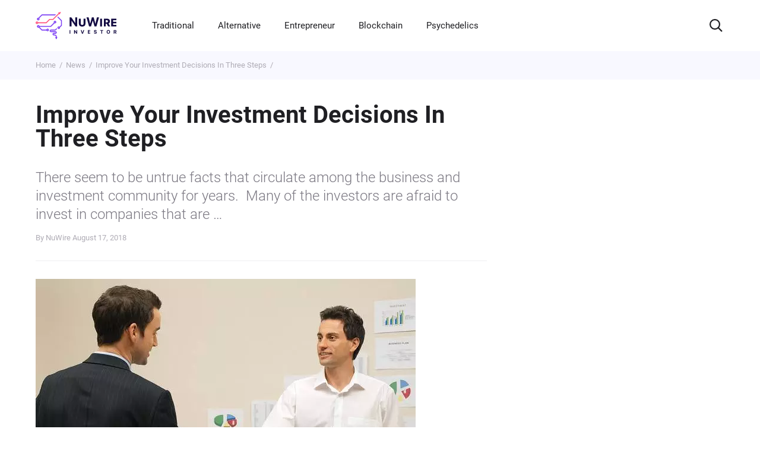

--- FILE ---
content_type: text/html; charset=UTF-8
request_url: https://www.nuwireinvestor.com/improve-investment-decisions-three-steps/
body_size: 141771
content:
<!DOCTYPE html> <!--[if IE 9]><html class="lt-ie10 no-js" lang="en-US"> <![endif]--><html class="no-js flexbox" lang="en-US"><head><meta charset="UTF-8"><meta name="viewport" content="width=device-width, initial-scale=1.0" /><meta http-equiv="X-UA-Compatible" content="ie=edge"><meta name="facebook-domain-verification" content="64repqhhw3tzeelqs8aep5uqzeoxau" /><link rel="author" href="https://www.nuwireinvestor.com/"><link rel="publisher" href="https://www.nuwireinvestor.com/"><link rel="preload" href="/fonts/roboto-v29-latin-300.woff" as="font" crossorigin><link rel="preload" href="/fonts/roboto-v29-latin-300.woff2" as="font" crossorigin><link rel="preload" href="/fonts/roboto-v29-latin-500.woff" as="font" crossorigin><link rel="preload" href="/fonts/roboto-v29-latin-500.woff2" as="font" crossorigin><link rel="preload" href="/fonts/roboto-v29-latin-700.woff" as="font" crossorigin><link rel="preload" href="/fonts/roboto-v29-latin-700.woff2" as="font" crossorigin><link rel="preload" href="/fonts/roboto-v29-latin-regular.woff" as="font" crossorigin><link rel="preload" href="/fonts/roboto-v29-latin-regular.woff2" as="font" crossorigin><style>/*! normalize.css v8.0.1 | MIT License | github.com/necolas/normalize.css */
@-webkit-keyframes swiper-preloader-spin{to{-webkit-transform:rotate(360deg);transform:rotate(360deg)}}@keyframes swiper-preloader-spin{to{-webkit-transform:rotate(360deg);transform:rotate(360deg)}}html{-webkit-text-size-adjust:100%}details,main{display:block}h1{margin:.67em 0;font-size:2em}hr{-webkit-box-sizing:content-box;box-sizing:content-box;height:0;overflow:visible}code,kbd,pre,samp{font-size:1em;font-family:monospace,monospace}a{background-color:transparent;word-wrap:anywhere;color:#000;text-decoration:none}abbr[title]{-webkit-text-decoration:underline dotted;text-decoration:underline dotted;border-bottom:none}b,strong{font-weight:bolder}small{font-size:80%}sub,sup{position:relative;font-size:75%;line-height:0;vertical-align:baseline}sub{bottom:-.25em}sup{top:-.5em}img{border-style:none}button,input,optgroup,select,textarea{margin:0;font-size:100%;line-height:1.15;font-family:inherit}button,input{overflow:visible}button,select{text-transform:none}[type=button]::-moz-focus-inner,[type=reset]::-moz-focus-inner,[type=submit]::-moz-focus-inner,button::-moz-focus-inner{padding:0;border-style:none}[type=button]:-moz-focusring,[type=reset]:-moz-focusring,[type=submit]:-moz-focusring,button:-moz-focusring{outline:1px dotted ButtonText}fieldset{padding:.35em .75em .625em}legend{display:table;max-width:100%;color:inherit;white-space:normal}progress{vertical-align:baseline}textarea{overflow:auto;resize:none}[type=checkbox],[type=radio],legend{-webkit-box-sizing:border-box;box-sizing:border-box;padding:0}[type=number]::-webkit-inner-spin-button,[type=number]::-webkit-outer-spin-button{height:auto}[type=search]{outline-offset:-2px;-webkit-appearance:textfield}[type=search]::-webkit-search-decoration{-webkit-appearance:none}::-webkit-file-upload-button{font:inherit;-webkit-appearance:button}summary{display:list-item}[hidden],template{display:none}@font-face{font-family:'swiper-icons';src:url("data:application/font-woff;charset=utf-8;base64, [base64]//wADZ2x5ZgAAAywAAADMAAAD2MHtryVoZWFkAAABbAAAADAAAAA2E2+eoWhoZWEAAAGcAAAAHwAAACQC9gDzaG10eAAAAigAAAAZAAAArgJkABFsb2NhAAAC0AAAAFoAAABaFQAUGG1heHAAAAG8AAAAHwAAACAAcABAbmFtZQAAA/gAAAE5AAACXvFdBwlwb3N0AAAFNAAAAGIAAACE5s74hXjaY2BkYGAAYpf5Hu/j+W2+MnAzMYDAzaX6QjD6/4//Bxj5GA8AuRwMYGkAPywL13jaY2BkYGA88P8Agx4j+/8fQDYfA1AEBWgDAIB2BOoAeNpjYGRgYNBh4GdgYgABEMnIABJzYNADCQAACWgAsQB42mNgYfzCOIGBlYGB0YcxjYGBwR1Kf2WQZGhhYGBiYGVmgAFGBiQQkOaawtDAoMBQxXjg/wEGPcYDDA4wNUA2CCgwsAAAO4EL6gAAeNpj2M0gyAACqxgGNWBkZ2D4/wMA+xkDdgAAAHjaY2BgYGaAYBkGRgYQiAHyGMF8FgYHIM3DwMHABGQrMOgyWDLEM1T9/w8UBfEMgLzE////P/5//f/V/xv+r4eaAAeMbAxwIUYmIMHEgKYAYjUcsDAwsLKxc3BycfPw8jEQA/[base64]/uznmfPFBNODM2K7MTQ45YEAZqGP81AmGGcF3iPqOop0r1SPTaTbVkfUe4HXj97wYE+yNwWYxwWu4v1ugWHgo3S1XdZEVqWM7ET0cfnLGxWfkgR42o2PvWrDMBSFj/IHLaF0zKjRgdiVMwScNRAoWUoH78Y2icB/yIY09An6AH2Bdu/UB+yxopYshQiEvnvu0dURgDt8QeC8PDw7Fpji3fEA4z/PEJ6YOB5hKh4dj3EvXhxPqH/SKUY3rJ7srZ4FZnh1PMAtPhwP6fl2PMJMPDgeQ4rY8YT6Gzao0eAEA409DuggmTnFnOcSCiEiLMgxCiTI6Cq5DZUd3Qmp10vO0LaLTd2cjN4fOumlc7lUYbSQcZFkutRG7g6JKZKy0RmdLY680CDnEJ+UMkpFFe1RN7nxdVpXrC4aTtnaurOnYercZg2YVmLN/d/gczfEimrE/fs/bOuq29Zmn8tloORaXgZgGa78yO9/cnXm2BpaGvq25Dv9S4E9+5SIc9PqupJKhYFSSl47+Qcr1mYNAAAAeNptw0cKwkAAAMDZJA8Q7OUJvkLsPfZ6zFVERPy8qHh2YER+3i/BP83vIBLLySsoKimrqKqpa2hp6+jq6RsYGhmbmJqZSy0sraxtbO3sHRydnEMU4uR6yx7JJXveP7WrDycAAAAAAAH//wACeNpjYGRgYOABYhkgZgJCZgZNBkYGLQZtIJsFLMYAAAw3ALgAeNolizEKgDAQBCchRbC2sFER0YD6qVQiBCv/H9ezGI6Z5XBAw8CBK/m5iQQVauVbXLnOrMZv2oLdKFa8Pjuru2hJzGabmOSLzNMzvutpB3N42mNgZGBg4GKQYzBhYMxJLMlj4GBgAYow/P/PAJJhLM6sSoWKfWCAAwDAjgbRAAB42mNgYGBkAIIbCZo5IPrmUn0hGA0AO8EFTQAA");font-weight:400;font-style:normal}:root{--swiper-theme-color: #007aff}.swiper,.swiper-wrapper{position:relative;z-index:1}.swiper{margin-left:auto;margin-right:auto;overflow:hidden;list-style:none;padding:0}.swiper-vertical>.swiper-wrapper{-webkit-box-orient:vertical;-webkit-box-direction:normal;-ms-flex-direction:column;flex-direction:column}.swiper-wrapper{width:100%;height:100%;display:-webkit-box;display:-ms-flexbox;display:flex;-webkit-transition-property:-webkit-transform;-o-transition-property:transform;transition-property:transform;transition-property:transform,-webkit-transform;-webkit-box-sizing:content-box;box-sizing:content-box}.swiper-android .swiper-slide,.swiper-wrapper{-webkit-transform:translate3d(0,0,0);transform:translate3d(0,0,0)}.swiper-pointer-events{-ms-touch-action:pan-y;touch-action:pan-y}.swiper-pointer-events.swiper-vertical{-ms-touch-action:pan-x;touch-action:pan-x}.swiper-slide{-ms-flex-negative:0;flex-shrink:0;width:100%;height:100%;position:relative;-webkit-transition-property:-webkit-transform;-o-transition-property:transform;transition-property:transform;transition-property:transform,-webkit-transform}.swiper-slide-invisible-blank{visibility:hidden}.swiper-autoheight,.swiper-autoheight .swiper-slide{height:auto}.swiper-autoheight .swiper-wrapper{-webkit-box-align:start;-ms-flex-align:start;align-items:flex-start;-webkit-transition-property:height,-webkit-transform;-o-transition-property:transform,height;transition-property:transform,height;transition-property:transform,height,-webkit-transform}.swiper-3d,.swiper-3d.swiper-css-mode .swiper-wrapper{-webkit-perspective:1200px;perspective:1200px}.swiper-3d .swiper-cube-shadow,.swiper-3d .swiper-slide,.swiper-3d .swiper-slide-shadow,.swiper-3d .swiper-slide-shadow-bottom,.swiper-3d .swiper-slide-shadow-left,.swiper-3d .swiper-slide-shadow-right,.swiper-3d .swiper-slide-shadow-top,.swiper-3d .swiper-wrapper{-webkit-transform-style:preserve-3d;transform-style:preserve-3d}.swiper-3d .swiper-slide-shadow,.swiper-3d .swiper-slide-shadow-bottom,.swiper-3d .swiper-slide-shadow-left,.swiper-3d .swiper-slide-shadow-right,.swiper-3d .swiper-slide-shadow-top{position:absolute;left:0;top:0;width:100%;height:100%;pointer-events:none;z-index:10}.swiper-3d .swiper-slide-shadow{background:rgba(0,0,0,.15)}.swiper-3d .swiper-slide-shadow-left{background-image:-webkit-gradient(linear,right top,left top,from(rgba(0,0,0,.5)),to(transparent));background-image:-o-linear-gradient(right,rgba(0,0,0,.5),transparent);background-image:linear-gradient(to left,rgba(0,0,0,.5),transparent)}.swiper-3d .swiper-slide-shadow-right{background-image:-webkit-gradient(linear,left top,right top,from(rgba(0,0,0,.5)),to(transparent));background-image:-o-linear-gradient(left,rgba(0,0,0,.5),transparent);background-image:linear-gradient(to right,rgba(0,0,0,.5),transparent)}.swiper-3d .swiper-slide-shadow-top{background-image:-webkit-gradient(linear,left bottom,left top,from(rgba(0,0,0,.5)),to(transparent));background-image:-o-linear-gradient(bottom,rgba(0,0,0,.5),transparent);background-image:linear-gradient(to top,rgba(0,0,0,.5),transparent)}.swiper-3d .swiper-slide-shadow-bottom{background-image:-webkit-gradient(linear,left top,left bottom,from(rgba(0,0,0,.5)),to(transparent));background-image:-o-linear-gradient(top,rgba(0,0,0,.5),transparent);background-image:linear-gradient(to bottom,rgba(0,0,0,.5),transparent)}.swiper-css-mode>.swiper-wrapper{overflow:auto;scrollbar-width:none;-ms-overflow-style:none}.swiper-css-mode>.swiper-wrapper::-webkit-scrollbar{display:none}.swiper-css-mode>.swiper-wrapper>.swiper-slide{scroll-snap-align:start start}.swiper-horizontal.swiper-css-mode>.swiper-wrapper{-ms-scroll-snap-type:x mandatory;scroll-snap-type:x mandatory}.swiper-vertical.swiper-css-mode>.swiper-wrapper{-ms-scroll-snap-type:y mandatory;scroll-snap-type:y mandatory}.swiper-centered>.swiper-wrapper::before{content:'';-ms-flex-negative:0;flex-shrink:0;-webkit-box-ordinal-group:10000;-ms-flex-order:9999;order:9999}.swiper-centered.swiper-horizontal>.swiper-wrapper>.swiper-slide:first-child{-webkit-margin-start:var(--swiper-centered-offset-before);margin-inline-start:var(--swiper-centered-offset-before)}.swiper-centered.swiper-horizontal>.swiper-wrapper::before{height:100%;min-height:1px;width:var(--swiper-centered-offset-after)}.swiper-centered.swiper-vertical>.swiper-wrapper>.swiper-slide:first-child{-webkit-margin-before:var(--swiper-centered-offset-before);margin-block-start:var(--swiper-centered-offset-before)}.swiper-centered.swiper-vertical>.swiper-wrapper::before{width:100%;min-width:1px;height:var(--swiper-centered-offset-after)}.swiper-centered>.swiper-wrapper>.swiper-slide{scroll-snap-align:center center}.swiper-virtual.swiper-css-mode .swiper-wrapper::after{content:'';position:absolute;left:0;top:0;pointer-events:none}.swiper-virtual.swiper-css-mode.swiper-horizontal .swiper-wrapper::after{height:1px;width:var(--swiper-virtual-size)}.swiper-virtual.swiper-css-mode.swiper-vertical .swiper-wrapper::after{width:1px;height:var(--swiper-virtual-size)}:root{--swiper-navigation-size: 44px}.swiper-button-next,.swiper-button-prev{position:absolute;top:50%;width:calc(var(--swiper-navigation-size)/44*27);height:var(--swiper-navigation-size);margin-top:calc(0px - (var(--swiper-navigation-size)/2));z-index:10;cursor:pointer;display:-webkit-box;display:-ms-flexbox;display:flex;-webkit-box-align:center;-ms-flex-align:center;align-items:center;-webkit-box-pack:center;-ms-flex-pack:center;justify-content:center;color:var(--swiper-navigation-color, var(--swiper-theme-color))}.swiper-button-next.swiper-button-disabled,.swiper-button-prev.swiper-button-disabled{opacity:.35;cursor:auto;pointer-events:none}.swiper-button-next:after,.swiper-button-prev:after{font-family:swiper-icons;font-size:var(--swiper-navigation-size);text-transform:none!important;letter-spacing:0;font-variant:initial;line-height:1}.swiper-button-prev,.swiper-rtl .swiper-button-next{left:10px;right:auto}.swiper-button-prev:after,.swiper-rtl .swiper-button-next:after{content:'prev'}.swiper-button-next,.swiper-rtl .swiper-button-prev{right:10px;left:auto}.swiper-button-next:after,.swiper-rtl .swiper-button-prev:after{content:'next'}.swiper-button-lock{display:none}.swiper-pagination{position:absolute;text-align:center;-webkit-transition:300ms opacity;-o-transition:300ms opacity;transition:300ms opacity;-webkit-transform:translate3d(0,0,0);transform:translate3d(0,0,0);z-index:10}.swiper-pagination.swiper-pagination-hidden{opacity:0}.swiper-horizontal>.swiper-pagination-bullets,.swiper-pagination-bullets.swiper-pagination-horizontal,.swiper-pagination-custom,.swiper-pagination-fraction{bottom:10px;left:0;width:100%}.swiper-pagination-bullets-dynamic{overflow:hidden;font-size:0}.swiper-pagination-bullets-dynamic .swiper-pagination-bullet{-webkit-transform:scale(.33);-ms-transform:scale(.33);transform:scale(.33);position:relative}.swiper-pagination-bullets-dynamic .swiper-pagination-bullet-active,.swiper-pagination-bullets-dynamic .swiper-pagination-bullet-active-main{-webkit-transform:scale(1);-ms-transform:scale(1);transform:scale(1)}.swiper-pagination-bullets-dynamic .swiper-pagination-bullet-active-prev{-webkit-transform:scale(.66);-ms-transform:scale(.66);transform:scale(.66)}.swiper-pagination-bullets-dynamic .swiper-pagination-bullet-active-prev-prev{-webkit-transform:scale(.33);-ms-transform:scale(.33);transform:scale(.33)}.swiper-pagination-bullets-dynamic .swiper-pagination-bullet-active-next{-webkit-transform:scale(.66);-ms-transform:scale(.66);transform:scale(.66)}.swiper-pagination-bullets-dynamic .swiper-pagination-bullet-active-next-next{-webkit-transform:scale(.33);-ms-transform:scale(.33);transform:scale(.33)}.swiper-pagination-bullet{width:var(--swiper-pagination-bullet-width, var(--swiper-pagination-bullet-size, 8px));height:var(--swiper-pagination-bullet-height, var(--swiper-pagination-bullet-size, 8px));display:inline-block;border-radius:50%;background:var(--swiper-pagination-bullet-inactive-color, #000);opacity:var(--swiper-pagination-bullet-inactive-opacity, 0.2)}button.swiper-pagination-bullet{border:0;margin:0;padding:0;-webkit-box-shadow:none;box-shadow:none;-webkit-appearance:none;-moz-appearance:none;appearance:none}.swiper-pagination-clickable .swiper-pagination-bullet{cursor:pointer}.swiper-pagination-bullet:only-child{display:none!important}.swiper-pagination-bullet-active{opacity:var(--swiper-pagination-bullet-opacity, 1);background:var(--swiper-pagination-color, var(--swiper-theme-color))}.swiper-pagination-vertical.swiper-pagination-bullets,.swiper-vertical>.swiper-pagination-bullets{right:10px;top:50%;-webkit-transform:translate3d(0,-50%,0);transform:translate3d(0,-50%,0)}.swiper-pagination-vertical.swiper-pagination-bullets .swiper-pagination-bullet,.swiper-vertical>.swiper-pagination-bullets .swiper-pagination-bullet{margin:var(--swiper-pagination-bullet-vertical-gap, 6px) 0;display:block}.swiper-pagination-vertical.swiper-pagination-bullets.swiper-pagination-bullets-dynamic,.swiper-vertical>.swiper-pagination-bullets.swiper-pagination-bullets-dynamic{top:50%;-webkit-transform:translateY(-50%);-ms-transform:translateY(-50%);transform:translateY(-50%);width:8px}.swiper-pagination-vertical.swiper-pagination-bullets.swiper-pagination-bullets-dynamic .swiper-pagination-bullet,.swiper-vertical>.swiper-pagination-bullets.swiper-pagination-bullets-dynamic .swiper-pagination-bullet{display:inline-block;-webkit-transition:200ms top,200ms -webkit-transform;-o-transition:200ms transform,200ms top;transition:200ms transform,200ms top;transition:200ms transform,200ms top,200ms -webkit-transform}.swiper-horizontal>.swiper-pagination-bullets .swiper-pagination-bullet,.swiper-pagination-horizontal.swiper-pagination-bullets .swiper-pagination-bullet{margin:0 var(--swiper-pagination-bullet-horizontal-gap, 4px)}.swiper-horizontal>.swiper-pagination-bullets.swiper-pagination-bullets-dynamic,.swiper-pagination-horizontal.swiper-pagination-bullets.swiper-pagination-bullets-dynamic{left:50%;-webkit-transform:translateX(-50%);-ms-transform:translateX(-50%);transform:translateX(-50%);white-space:nowrap}.swiper-horizontal>.swiper-pagination-bullets.swiper-pagination-bullets-dynamic .swiper-pagination-bullet,.swiper-pagination-horizontal.swiper-pagination-bullets.swiper-pagination-bullets-dynamic .swiper-pagination-bullet{-webkit-transition:200ms left,200ms -webkit-transform;-o-transition:200ms transform,200ms left;transition:200ms transform,200ms left;transition:200ms transform,200ms left,200ms -webkit-transform}.swiper-horizontal.swiper-rtl>.swiper-pagination-bullets-dynamic .swiper-pagination-bullet{-webkit-transition:200ms right,200ms -webkit-transform;-o-transition:200ms transform,200ms right;transition:200ms transform,200ms right;transition:200ms transform,200ms right,200ms -webkit-transform}.swiper-pagination-progressbar{background:rgba(0,0,0,.25);position:absolute}.swiper-pagination-progressbar .swiper-pagination-progressbar-fill{background:var(--swiper-pagination-color, var(--swiper-theme-color));position:absolute;left:0;top:0;width:100%;height:100%;-webkit-transform:scale(0);-ms-transform:scale(0);transform:scale(0);-webkit-transform-origin:left top;-ms-transform-origin:left top;transform-origin:left top}.swiper-rtl .swiper-pagination-progressbar .swiper-pagination-progressbar-fill{-webkit-transform-origin:right top;-ms-transform-origin:right top;transform-origin:right top}.swiper-horizontal>.swiper-pagination-progressbar,.swiper-pagination-progressbar.swiper-pagination-horizontal,.swiper-pagination-progressbar.swiper-pagination-vertical.swiper-pagination-progressbar-opposite,.swiper-vertical>.swiper-pagination-progressbar.swiper-pagination-progressbar-opposite{width:100%;height:4px;left:0;top:0}.swiper-horizontal>.swiper-pagination-progressbar.swiper-pagination-progressbar-opposite,.swiper-pagination-progressbar.swiper-pagination-horizontal.swiper-pagination-progressbar-opposite,.swiper-pagination-progressbar.swiper-pagination-vertical,.swiper-vertical>.swiper-pagination-progressbar{width:4px;height:100%;left:0;top:0}.swiper-pagination-lock{display:none}.swiper-scrollbar{border-radius:10px;position:relative;-ms-touch-action:none;background:rgba(0,0,0,.1)}.swiper-horizontal>.swiper-scrollbar{position:absolute;left:1%;bottom:3px;z-index:50;height:5px;width:98%}.swiper-vertical>.swiper-scrollbar{position:absolute;right:3px;top:1%;z-index:50;width:5px;height:98%}.swiper-scrollbar-drag{height:100%;width:100%;position:relative;background:rgba(0,0,0,.5);border-radius:10px;left:0;top:0}.swiper-scrollbar-cursor-drag{cursor:move}.swiper-scrollbar-lock{display:none}.swiper-zoom-container{width:100%;height:100%;display:-webkit-box;display:-ms-flexbox;display:flex;-webkit-box-pack:center;-ms-flex-pack:center;justify-content:center;-webkit-box-align:center;-ms-flex-align:center;align-items:center;text-align:center}.swiper-zoom-container>canvas,.swiper-zoom-container>img,.swiper-zoom-container>svg{max-width:100%;max-height:100%;-o-object-fit:contain;object-fit:contain}.swiper-slide-zoomed{cursor:move}.swiper-lazy-preloader{width:42px;height:42px;position:absolute;left:50%;top:50%;margin-left:-21px;margin-top:-21px;z-index:10;-webkit-transform-origin:50%;-ms-transform-origin:50%;transform-origin:50%;-webkit-animation:swiper-preloader-spin 1s infinite linear;animation:swiper-preloader-spin 1s infinite linear;-webkit-box-sizing:border-box;box-sizing:border-box;border:4px solid var(--swiper-preloader-color, var(--swiper-theme-color));border-radius:50%;border-top-color:transparent}.swiper-lazy-preloader-white{--swiper-preloader-color: #fff}.swiper-lazy-preloader-black{--swiper-preloader-color: #000}.swiper .swiper-notification{position:absolute;left:0;top:0;pointer-events:none;opacity:0;z-index:-1000}.swiper-free-mode>.swiper-wrapper{-webkit-transition-timing-function:ease-out;-o-transition-timing-function:ease-out;transition-timing-function:ease-out;margin:0 auto}.swiper-grid>.swiper-wrapper{-ms-flex-wrap:wrap;flex-wrap:wrap}.swiper-grid-column>.swiper-wrapper{-ms-flex-wrap:wrap;flex-wrap:wrap;-webkit-box-orient:vertical;-webkit-box-direction:normal;-ms-flex-direction:column;flex-direction:column}.swiper-fade.swiper-free-mode .swiper-slide{-webkit-transition-timing-function:ease-out;-o-transition-timing-function:ease-out;transition-timing-function:ease-out}.swiper-fade .swiper-slide{pointer-events:none;-webkit-transition-property:opacity;-o-transition-property:opacity;transition-property:opacity}.swiper-fade .swiper-slide .swiper-slide{pointer-events:none}.swiper-fade .swiper-slide-active,.swiper-fade .swiper-slide-active .swiper-slide-active{pointer-events:auto}.swiper-cards,.swiper-cube,.swiper-flip{overflow:visible}.swiper-cube .swiper-slide{pointer-events:none;-webkit-backface-visibility:hidden;backface-visibility:hidden;z-index:1;visibility:hidden;-webkit-transform-origin:0 0;-ms-transform-origin:0 0;transform-origin:0 0;width:100%;height:100%}.swiper-cube .swiper-slide .swiper-slide{pointer-events:none}.swiper-cube.swiper-rtl .swiper-slide{-webkit-transform-origin:100% 0;-ms-transform-origin:100% 0;transform-origin:100% 0}.swiper-cube .swiper-slide-active .swiper-slide-active{pointer-events:auto}.swiper-cube .swiper-slide-active,.swiper-cube .swiper-slide-next,.swiper-cube .swiper-slide-next+.swiper-slide,.swiper-cube .swiper-slide-prev{pointer-events:auto;visibility:visible}.swiper-cube .swiper-slide-shadow-bottom,.swiper-cube .swiper-slide-shadow-left,.swiper-cube .swiper-slide-shadow-right,.swiper-cube .swiper-slide-shadow-top{z-index:0;-webkit-backface-visibility:hidden;backface-visibility:hidden}.swiper-cube .swiper-cube-shadow{position:absolute;left:0;bottom:0;width:100%;height:100%;opacity:.6;z-index:0}.swiper-cube .swiper-cube-shadow:before{content:'';background:#000;position:absolute;left:0;top:0;bottom:0;right:0;-webkit-filter:blur(50px);filter:blur(50px)}.swiper-flip .swiper-slide{pointer-events:none;-webkit-backface-visibility:hidden;backface-visibility:hidden;z-index:1}.swiper-flip .swiper-slide .swiper-slide{pointer-events:none}.swiper-flip .swiper-slide-active,.swiper-flip .swiper-slide-active .swiper-slide-active{pointer-events:auto}.swiper-flip .swiper-slide-shadow-bottom,.swiper-flip .swiper-slide-shadow-left,.swiper-flip .swiper-slide-shadow-right,.swiper-flip .swiper-slide-shadow-top{z-index:0;-webkit-backface-visibility:hidden;backface-visibility:hidden}.swiper-cards .swiper-slide,.swiper-creative .swiper-slide{-webkit-backface-visibility:hidden;backface-visibility:hidden;overflow:hidden}.swiper-creative .swiper-slide{-webkit-transition-property:opacity,height,-webkit-transform;-o-transition-property:transform,opacity,height;transition-property:transform,opacity,height;transition-property:transform,opacity,height,-webkit-transform}.swiper-cards .swiper-slide{-webkit-transform-origin:center bottom;-ms-transform-origin:center bottom;transform-origin:center bottom}.tippy-box[data-animation=fade][data-state=hidden]{opacity:0}[data-tippy-root]{max-width:calc(100vw - 10px)}.tippy-box{position:relative;color:#fff;font-size:14px;line-height:1.4;white-space:normal;outline:0;-webkit-transition-property:visibility,opacity,-webkit-transform;-o-transition-property:transform,visibility,opacity;transition-property:transform,visibility,opacity;transition-property:transform,visibility,opacity,-webkit-transform}.tippy-box[data-placement^=top]>.tippy-arrow{bottom:0}.tippy-box[data-placement^=top]>.tippy-arrow:before{bottom:-7px;left:0;border-width:8px 8px 0;border-top-color:initial;-webkit-transform-origin:center top;-ms-transform-origin:center top;transform-origin:center top}.tippy-box[data-placement^=bottom]>.tippy-arrow{top:0}.tippy-box[data-placement^=bottom]>.tippy-arrow:before{top:-7px;left:0;border-width:0 8px 8px;border-bottom-color:initial;-webkit-transform-origin:center bottom;-ms-transform-origin:center bottom;transform-origin:center bottom}.tippy-box[data-placement^=left]>.tippy-arrow{right:0}.tippy-box[data-placement^=left]>.tippy-arrow:before{border-width:8px 0 8px 8px;border-left-color:initial;right:-7px;-webkit-transform-origin:center left;-ms-transform-origin:center left;transform-origin:center left}.tippy-box[data-placement^=right]>.tippy-arrow{left:0}.tippy-box[data-placement^=right]>.tippy-arrow:before{left:-7px;border-width:8px 8px 8px 0;border-right-color:initial;-webkit-transform-origin:center right;-ms-transform-origin:center right;transform-origin:center right}.tippy-box[data-inertia][data-state=visible]{-webkit-transition-timing-function:cubic-bezier(.54,1.5,.38,1.11);-o-transition-timing-function:cubic-bezier(.54,1.5,.38,1.11);transition-timing-function:cubic-bezier(.54,1.5,.38,1.11)}.tippy-arrow{width:16px;height:16px;color:#333}.tippy-arrow:before{content:"";position:absolute;border-color:transparent;border-style:solid}.tippy-content{position:relative;padding:5px 9px;z-index:1}.tippy-box[data-animation=scale][data-placement^=top]{-webkit-transform-origin:bottom;-ms-transform-origin:bottom;transform-origin:bottom}.tippy-box[data-animation=scale][data-placement^=bottom]{-webkit-transform-origin:top;-ms-transform-origin:top;transform-origin:top}.tippy-box[data-animation=scale][data-placement^=left]{-webkit-transform-origin:right;-ms-transform-origin:right;transform-origin:right}.tippy-box[data-animation=scale][data-placement^=right]{-webkit-transform-origin:left;-ms-transform-origin:left;transform-origin:left}.tippy-box[data-animation=scale][data-state=hidden]{-webkit-transform:scale(.5);-ms-transform:scale(.5);transform:scale(.5);opacity:0}@font-face{font-family:"Roboto";font-style:normal;font-weight:300;font-display:swap;src:url(/fonts/roboto-v29-latin-300.woff2) format("woff2"),url(/fonts/roboto-v29-latin-300.woff) format("woff")}@font-face{font-family:"Roboto";font-style:normal;font-weight:400;font-display:swap;src:url(/fonts/roboto-v29-latin-regular.woff2) format("woff2"),url(/fonts/roboto-v29-latin-regular.woff) format("woff")}@font-face{font-family:"Roboto";font-style:normal;font-weight:500;font-display:swap;src:url(/fonts/roboto-v29-latin-500.woff2) format("woff2"),url(/fonts/roboto-v29-latin-500.woff) format("woff")}@font-face{font-family:"Roboto";font-style:normal;font-weight:700;font-display:swap;src:url(/fonts/roboto-v29-latin-700.woff2) format("woff2"),url(/fonts/roboto-v29-latin-700.woff) format("woff")}*,::after,::before{-webkit-box-sizing:border-box;box-sizing:border-box}body,html{margin:0;padding:0;min-height:100vh}html{font-style:normal;font-weight:400;font-size:16px;line-height:1.4;font-family:"Roboto","Arial",sans-serif;color:#000;-webkit-font-smoothing:antialiased;-moz-osx-font-smoothing:grayscale;text-rendering:optimizeLegibility}body{width:100%;height:100%;background-color:#fff}img,video{display:block;max-width:100%;height:auto}input:-webkit-autofill{-webkit-box-shadow:inset 0 0 0 1000px #fff;box-shadow:inset 0 0 0 1000px #fff;-webkit-text-fill-color:#000}input,select,textarea{border-radius:0}input::-webkit-input-placeholder,textarea::-webkit-input-placeholder{opacity:1}input::-moz-placeholder,textarea::-moz-placeholder{opacity:1}input:-ms-input-placeholder,input::-ms-input-placeholder,textarea:-ms-input-placeholder,textarea::-ms-input-placeholder{opacity:1}input::placeholder,textarea::placeholder{opacity:1}input:invalid,textarea:invalid{-webkit-box-shadow:none;box-shadow:none}input::-ms-clear,input::-ms-reveal{display:none}input[type=search]::-webkit-search-cancel-button,input[type=search]::-webkit-search-decoration,input[type=search]::-webkit-search-results-button,input[type=search]::-webkit-search-results-decoration{-webkit-appearance:none;appearance:none}input::-webkit-inner-spin-button,input::-webkit-outer-spin-button{margin:0;-webkit-appearance:none;appearance:none}input[type=number]{-webkit-appearance:textfield;-moz-appearance:textfield;appearance:textfield}input:matches([type=email],[type=number],[type=password],[type=search],[type=tel],[type=text],[type=url]),select,textarea{-webkit-appearance:none;-moz-appearance:none;appearance:none}[type=button],[type=reset],[type=submit],button{-webkit-appearance:none;-moz-appearance:none;appearance:none}.wrapper{position:relative;display:-webkit-box;display:-ms-flexbox;display:flex;-webkit-box-orient:vertical;-webkit-box-direction:normal;-ms-flex-direction:column;flex-direction:column;min-height:100vh;min-height:calc(100*var(--vh, 1vh))}.wrapper .footer,.wrapper .header{-ms-flex-negative:0;flex-shrink:0}.wrapper main{-webkit-box-flex:1;-ms-flex-positive:1;flex-grow:1}.visually-hidden{position:absolute;width:1px;height:1px;margin:-1px;padding:0;overflow:hidden;white-space:nowrap;border:0;clip:rect(0 0 0 0);-webkit-clip-path:inset(100%);clip-path:inset(100%)}.scroll-lock-ios{position:fixed;overflow:hidden}.scroll-lock{overflow:hidden}.no-scrollbar{-ms-overflow-style:none;scrollbar-width:none}.modal::-webkit-scrollbar,.no-scrollbar::-webkit-scrollbar{display:none}.no-transition{-webkit-transition:none!important;-o-transition:none!important;transition:none!important}.container{width:100%;max-width:1280px;margin:0 auto;padding:0 60px}.main-nav__list{display:-webkit-box;display:-ms-flexbox;display:flex;margin:0 20px 0 60px;padding:0;list-style:none}.main-nav__item{margin-right:20px}.main-nav__link{color:#fff}.main-nav__link.is-active{opacity:.6}.main-nav__toggle{display:none}.title{font-weight:500;line-height:1.2;color:#1f1f23;margin:0}.title--fw-600,.title--h1{font-weight:600}.title--h1{font-size:40px;line-height:1}.title--h2{font-size:32px}.title--h3,.title--h3-const{font-size:24px}.title--h4{font-size:20px}.title--lh-100{line-height:100%}.title--lh-120{line-height:120%}.title--lh-28-24{line-height:28px}.title--white{color:#fff}.title--gradient{background:-webkit-gradient(linear,left top,right top,from(#ff547e),to(#7f51d9));background:-o-linear-gradient(left,#ff547e 0%,#7f51d9 100%);background:linear-gradient(90deg,#ff547e 0%,#7f51d9 100%);-webkit-background-clip:text;background-clip:text;-webkit-text-fill-color:transparent}.footer{background-color:#130b42}.footer__top{display:-ms-grid;display:grid;-ms-grid-columns:(1fr)[4];grid-template-columns:repeat(4,1fr);-ms-grid-rows:(auto)[2];grid-template-rows:repeat(2,auto);gap:40px;row-gap:16px;padding:40px 0;border-bottom:1px solid #3a3558}.footer__contacts{display:-webkit-box;display:-ms-flexbox;display:flex;-webkit-box-orient:vertical;-webkit-box-direction:normal;-ms-flex-direction:column;flex-direction:column}.footer__logo{margin-bottom:40px;font-size:0}.footer__logo svg{width:178px;height:60px}.footer__subscribe{-ms-grid-column:1;-ms-grid-column-span:1;grid-column:1/2;-ms-grid-row:2;-ms-grid-row-span:1;grid-row:2/3}.footer__articles{-ms-grid-row:1;-ms-grid-row-span:2;grid-row:1/3}.footer__articles-title{position:relative;margin:10px 0 20px}.footer__articles-title svg{display:none;width:14px;height:14px;margin-left:4px;-webkit-transition:-webkit-transform .3s ease;-o-transition:transform .3s ease;transition:transform .3s ease;transition:transform .3s ease,-webkit-transform .3s ease;-webkit-transform:rotate(-90deg);-ms-transform:rotate(-90deg);transform:rotate(-90deg)}.footer__articles-list{margin:0;padding:0;list-style:none;-webkit-transition:max-height .3s ease;-o-transition:max-height .3s ease;transition:max-height .3s ease}.footer__article-item{margin-bottom:14px;font-size:14px;line-height:20px}.footer__article-item:last-child{margin-bottom:0}.footer__bottom{padding:30px 0}.footer__bottom-list{display:-webkit-box;display:-ms-flexbox;display:flex;-ms-flex-wrap:wrap;flex-wrap:wrap;margin:-14px 0 0 -30px;padding:0;list-style:none}.footer__bottom-item{margin:14px 0 0 30px;font-size:14px;line-height:20px}.modal,.modal__wrapper{display:-webkit-box;display:-ms-flexbox;display:flex}.modal{top:0;right:0;bottom:0;left:0;z-index:1000;-webkit-box-orient:vertical;-webkit-box-direction:normal;-ms-flex-direction:column;flex-direction:column;overflow-y:auto;-webkit-overflow-scrolling:touch;background-color:rgba(0,0,0,.8);-webkit-transform:scale(1.2);-ms-transform:scale(1.2);transform:scale(1.2);visibility:hidden;opacity:0;-webkit-transition:opacity .6s cubic-bezier(.55,0,.1,1),visibility .6s cubic-bezier(.55,0,.1,1),-webkit-transform .6s cubic-bezier(.55,0,.1,1);-o-transition:opacity .6s cubic-bezier(.55,0,.1,1),transform .6s cubic-bezier(.55,0,.1,1),visibility .6s cubic-bezier(.55,0,.1,1);transition:opacity .6s cubic-bezier(.55,0,.1,1),transform .6s cubic-bezier(.55,0,.1,1),visibility .6s cubic-bezier(.55,0,.1,1);transition:opacity .6s cubic-bezier(.55,0,.1,1),transform .6s cubic-bezier(.55,0,.1,1),visibility .6s cubic-bezier(.55,0,.1,1),-webkit-transform .6s cubic-bezier(.55,0,.1,1);pointer-events:none;-ms-overflow-style:none;scrollbar-width:none;position:fixed}.modal__wrapper{position:relative;-ms-flex-negative:0;flex-shrink:0;-webkit-box-pack:center;-ms-flex-pack:center;justify-content:center;-webkit-box-align:center;-ms-flex-align:center;align-items:center;width:100%;min-height:100%;padding:60px 40px}.modal__overlay{position:absolute;top:0;left:0;width:100%;height:100%;cursor:pointer}.modal__content{position:relative;width:600px;padding:40px;background-color:#fff}.modal__close-btn{position:absolute;top:22px;right:22px;z-index:1;width:40px;height:40px;padding:0;background:0 0;border:0;cursor:pointer}.modal--responsive .modal__content{width:100%}.modal--fit-content .modal__content{width:auto}.modal--no-scale{-webkit-transform:none;-ms-transform:none;transform:none}.modal--preload{-webkit-transition:none;-o-transition:none;transition:none}.modal.is-active{-webkit-transform:scale(1);-ms-transform:scale(1);transform:scale(1);visibility:visible;opacity:1;pointer-events:auto}.btn{display:-webkit-inline-box;display:-ms-inline-flexbox;display:inline-flex;-webkit-box-pack:center;-ms-flex-pack:center;justify-content:center;padding:12px;font-weight:500;font-size:16px;line-height:1.2;color:#fff;opacity:1;background-color:#7f51d9;border:0;border-radius:0;cursor:pointer;-webkit-transition:opacity .3s ease,color .3s ease;-o-transition:opacity .3s ease,color .3s ease;transition:opacity .3s ease,color .3s ease}.btn:active{top:0}.btn--transparent{background-color:transparent;color:#7f51d9}.btn--pagination{background-color:#f3f3fb;color:#1f1f23;-webkit-transition:background-color .3s ease,color .3s ease;-o-transition:background-color .3s ease,color .3s ease;transition:background-color .3s ease,color .3s ease}.btn--pagination:not([href]){background-color:#7f51d9;color:#fff}.btn--fw400{font-weight:400}.btn--gray-border{border:1px solid #eeeef1}.btn:disabled{opacity:.5;background-color:#7f51d9;pointer-events:none}.btn--background-ghost{color:#7f51d9;background-color:#f3f3fb}.btn--theme-filter{position:relative;-webkit-box-align:center;-ms-flex-align:center;align-items:center;padding:12px 19px;font-size:15px;line-height:18px;font-weight:400;color:#1f1f23;background-color:transparent;border:1px solid #dfdfe3;border-radius:30px;-webkit-transform:translateZ(0);transform:translateZ(0);-webkit-transition:border-color .3s ease,background-color .3s ease,color .3s ease,opacity .3s ease;-o-transition:border-color .3s ease,background-color .3s ease,color .3s ease,opacity .3s ease;transition:border-color .3s ease,background-color .3s ease,color .3s ease,opacity .3s ease}.btn--theme-filter::after{content:"";position:absolute;display:block;left:calc(100%/2 - 8px);bottom:-15px;border:8px solid transparent;border-top:6px solid transparent;-webkit-transition:border .3s ease;-o-transition:border .3s ease;transition:border .3s ease}.btn--theme-filter svg{width:20px;height:20px;margin-right:10px;color:#7f51d9;-webkit-transition:color .3s ease;-o-transition:color .3s ease;transition:color .3s ease}.btn--filter-active{color:#fff;background-color:#7f51d9;border-color:#7f51d9;text-shadow:0 0 1px #fff;pointer-events:none}.btn--filter-active::after{content:"";border:8px solid transparent;border-top:6px solid #7f51d9}.btn--filter-active svg{color:#fff}.btn--icon{background-color:transparent;color:#1f1f23}.btn--icon:focus,.btn--icon:hover{color:#7f51d9;background-color:transparent}.btn--spun-pearl{color:#afacb5}.btn--padding-13-49{padding:13px 49px 12px;width:auto}.btn--theme-votes{-webkit-box-align:center;-ms-flex-align:center;align-items:center;padding:9px 8px 8px;font-size:14px;line-height:27px;font-weight:400}.btn--theme-votes svg{width:16px;height:16px;margin-right:8px}.btn--green{color:#fff;background-color:#27a159}.btn--green:disabled{color:#fff;background-color:#27a159;opacity:1}.btn--grey{color:#7c7983;background-color:#ebebeb}.btn--grey:disabled{color:#7c7983;background-color:#ebebeb;opacity:1}.btn--centered-text{text-align:center}.btn--centered{margin:0 auto}.btn--theme-back{padding:0;font-size:20px;line-height:28px;font-weight:400;color:#7f51d9;background-color:transparent}.btn--default-cursor{cursor:default}.btn--topaz{color:#7c7983;background-color:transparent;will-change:opacity}.btn--select svg,.btn--select-active svg{-webkit-transition:-webkit-transform .3s ease;-o-transition:transform .3s ease;transition:transform .3s ease;transition:transform .3s ease,-webkit-transform .3s ease}.btn--select svg{width:8px;height:6px;margin-left:5px;will-change:transform;-webkit-transform:translate3d(0,0,0);transform:translate3d(0,0,0)}.btn--select-active svg{-webkit-transform:rotate(180deg);-ms-transform:rotate(180deg);transform:rotate(180deg)}.btn--gradient{color:#fff;background:-o-linear-gradient(357.05deg,#ff547e 0%,#7f51d9 105.28%);background:linear-gradient(92.95deg,#ff547e 0%,#7f51d9 105.28%);-webkit-transition:color .3s ease;-o-transition:color .3s ease;transition:color .3s ease}.btn--slate-blue-hover{-webkit-transition:color .3s ease,background-color .3s ease;-o-transition:color .3s ease,background-color .3s ease;transition:color .3s ease,background-color .3s ease}.btn--tooltip{position:relative;z-index:30;pointer-events:none}.btn--tooltip svg{width:16px;height:16px;pointer-events:all;-webkit-transition:opacity .3s ease;-o-transition:opacity .3s ease;transition:opacity .3s ease}.btn--tooltip::after,.btn--tooltip::before{position:absolute;background-color:#1f1f23;display:none;pointer-events:all}.btn--tooltip::before{content:attr(data-tooltip);left:5px;z-index:10;padding:5px;font-size:13px;line-height:23px;color:#eeeef1;border-radius:4px;text-align:center;top:25px;width:150px;height:35px}.btn--tooltip::after{content:"";top:20px;right:0;width:15px;height:15px;-webkit-transform:rotate(45deg);-ms-transform:rotate(45deg);transform:rotate(45deg)}.btn--ghost-white-bg,.btn--white-transparent{-webkit-transition:color .3s ease,background-color .3s ease;-o-transition:color .3s ease,background-color .3s ease;transition:color .3s ease,background-color .3s ease}.btn--white-transparent{border:1px solid #fff;color:#fff;background-color:transparent}.btn--white-transparent.is-active{color:#7f51d9;background-color:#fff;pointer-events:none}.btn--ghost-white-bg{color:#7f51d9;background-color:#f3f3fb}.btn--width-200{min-width:200px}.btn--star{width:-webkit-fit-content;width:-moz-fit-content;width:fit-content}.disabled{opacity:.5;background-color:#7f51d9;pointer-events:none}.droplist{position:relative}.droplist__options-list{margin:0;padding:15px 10px 15px 15px;position:absolute;top:23px;left:2px;display:none;text-align:left;list-style:none;background-color:#fff;-webkit-box-shadow:0 0 20px rgba(0,0,0,.06);box-shadow:0 0 20px rgba(0,0,0,.06)}.droplist__options-item{min-width:100px}.droplist__options-item:not(:first-child){margin-top:2px}.droplist__link{-webkit-transition:color .3s ease;-o-transition:color .3s ease;transition:color .3s ease;font-weight:400;font-size:16px;line-height:1.2;color:#7c7983;cursor:pointer}.droplist__btn{margin:0;padding:0;display:-webkit-box;display:-ms-flexbox;display:flex;-webkit-box-align:center;-ms-flex-align:center;align-items:center;-ms-flex-wrap:nowrap;flex-wrap:nowrap;border:0;outline:0;color:#7c7983;background-color:transparent;will-change:opacity;cursor:pointer}.droplist__btn svg{margin-left:5px;-ms-flex-negative:0;flex-shrink:0;width:12px;height:12px;-webkit-transition:-webkit-transform .3s ease;-o-transition:transform .3s ease;transition:transform .3s ease;transition:transform .3s ease,-webkit-transform .3s ease}.droplist__btn span{font-weight:400;font-size:15px;line-height:20px;border-bottom:1px dotted #7c7983;-webkit-transition:color .3s ease;-o-transition:color .3s ease;transition:color .3s ease}.droplist__btn.is-active span{color:#7f51d9}.droplist__btn.is-active svg{-webkit-transform:rotate(180deg);-ms-transform:rotate(180deg);transform:rotate(180deg)}.droplist__btn.is-active+.droplist__options-list{display:block}.custom-input,.custom-input label,.custom-textarea,.custom-textarea label{display:-webkit-box;display:-ms-flexbox;display:flex;width:100%}.custom-input label,.custom-textarea label{position:relative;-webkit-box-align:center;-ms-flex-align:center;align-items:center;margin-right:0}.custom-input label span,.custom-textarea label span{position:absolute;left:0;bottom:0;width:100%;height:2px;background-color:#7f51d9;opacity:0;-webkit-transition:opacity .3s ease,color .3s ease;-o-transition:opacity .3s ease,color .3s ease;transition:opacity .3s ease,color .3s ease}.custom-input label input,.custom-input label textarea,.custom-textarea label input,.custom-textarea label textarea{-webkit-box-flex:1;-ms-flex-positive:1;flex-grow:1;height:auto;padding:12px 14px 10px;margin:0;font-weight:400;font-size:16px;line-height:1.4;color:#1f1f23;background-color:#f3f3fb;border:0;outline:0;border-radius:initial;-webkit-transition:outline .3s ease;-o-transition:outline .3s ease;transition:outline .3s ease}.custom-input label input:-webkit-autofill,.custom-input label input:-webkit-autofill:active,.custom-input label input:-webkit-autofill:focus,.custom-input label input:-webkit-autofill:hover,.custom-input label textarea:-webkit-autofill,.custom-input label textarea:-webkit-autofill:active,.custom-input label textarea:-webkit-autofill:focus,.custom-input label textarea:-webkit-autofill:hover,.custom-textarea label input:-webkit-autofill,.custom-textarea label input:-webkit-autofill:active,.custom-textarea label input:-webkit-autofill:focus,.custom-textarea label input:-webkit-autofill:hover,.custom-textarea label textarea:-webkit-autofill,.custom-textarea label textarea:-webkit-autofill:active,.custom-textarea label textarea:-webkit-autofill:focus,.custom-textarea label textarea:-webkit-autofill:hover{-webkit-box-shadow:0 0 0 1000px #f3f3fb inset;box-shadow:0 0 0 1000px #f3f3fb inset;-webkit-transition:background-color 5000s ease-in-out 0s;-o-transition:background-color 5000s ease-in-out 0s;transition:background-color 5000s ease-in-out 0s}.custom-input label input:focus,.custom-input label input:hover,.custom-input label textarea:focus,.custom-input label textarea:hover,.custom-textarea label input:focus,.custom-textarea label input:hover,.custom-textarea label textarea:focus,.custom-textarea label textarea:hover{background-color:#f3f3fb}.custom-input label input:focus+span,.custom-input label input:hover+span,.custom-input label textarea:focus+span,.custom-input label textarea:hover+span,.custom-input--footer label input:focus+span,.custom-input--footer label input:hover+span,.custom-input--footer label textarea:focus+span,.custom-input--footer label textarea:hover+span,.custom-input--search-grey-bg label input:focus+span,.custom-input--search-grey-bg label input:hover+span,.custom-textarea label input:focus+span,.custom-textarea label input:hover+span,.custom-textarea label textarea:focus+span,.custom-textarea label textarea:hover+span,.custom-textarea--footer label input:focus+span,.custom-textarea--footer label input:hover+span,.custom-textarea--footer label textarea:focus+span,.custom-textarea--footer label textarea:hover+span,.custom-textarea--search-grey-bg label input:focus+span,.custom-textarea--search-grey-bg label input:hover+span{opacity:1}.custom-input label input::-webkit-input-placeholder,.custom-input label textarea::-webkit-input-placeholder,.custom-textarea label input::-webkit-input-placeholder,.custom-textarea label textarea::-webkit-input-placeholder{color:#afacb5}.custom-input label input::-moz-placeholder,.custom-input label textarea::-moz-placeholder,.custom-textarea label input::-moz-placeholder,.custom-textarea label textarea::-moz-placeholder{color:#afacb5}.custom-input label input:-ms-input-placeholder,.custom-input label input::-ms-input-placeholder,.custom-input label textarea:-ms-input-placeholder,.custom-input label textarea::-ms-input-placeholder,.custom-textarea label input:-ms-input-placeholder,.custom-textarea label input::-ms-input-placeholder,.custom-textarea label textarea:-ms-input-placeholder,.custom-textarea label textarea::-ms-input-placeholder{color:#afacb5}.custom-input label input::placeholder,.custom-input label textarea::placeholder,.custom-textarea label input::placeholder,.custom-textarea label textarea::placeholder{color:#afacb5}.custom-input label textarea,.custom-textarea label textarea{min-height:138px}.custom-input__error,.custom-textarea__error{position:absolute;right:0;bottom:-5px;color:#ff547e;opacity:0;-webkit-transition:opacity .3s ease;-o-transition:opacity .3s ease;transition:opacity .3s ease}.custom-input.is-invalid input,.custom-textarea.is-invalid input{border:2px solid #ff547e}.custom-input.is-invalid input:focus,.custom-input.is-invalid input:hover,.custom-textarea.is-invalid input:focus,.custom-textarea.is-invalid input:hover{border:2px solid rgba(255,84,126,.5)}.custom-input.is-invalid .custom-input__error,.custom-textarea.is-invalid .custom-input__error{opacity:1}.custom-input--no-label-mr label,.custom-textarea--no-label-mr label{margin-right:0}.custom-input--search label input,.custom-input--search-grey-bg label input,.custom-textarea--search label input,.custom-textarea--search-grey-bg label input{padding:12px 14px 12px 44px;line-height:20px;font-weight:500;border:1px solid #dfdfe3;background-color:#fff}.custom-input--search label input:-webkit-autofill,.custom-input--search label input:-webkit-autofill:active,.custom-input--search label input:-webkit-autofill:focus,.custom-input--search label input:-webkit-autofill:hover,.custom-textarea--search label input:-webkit-autofill,.custom-textarea--search label input:-webkit-autofill:active,.custom-textarea--search label input:-webkit-autofill:focus,.custom-textarea--search label input:-webkit-autofill:hover{-webkit-box-shadow:0 0 0 1000px #fff inset;box-shadow:0 0 0 1000px #fff inset}.custom-input--search label input:focus,.custom-input--search label input:hover,.custom-textarea--search label input:focus,.custom-textarea--search label input:hover{background-color:#fff}.custom-input--search label svg,.custom-input--search-grey-bg label svg,.custom-textarea--search label svg,.custom-textarea--search-grey-bg label svg{position:absolute;top:calc(50% - 10px);left:15px;width:20px;height:20px;color:#afacb5}.custom-input--search-grey-bg label span,.custom-textarea--search-grey-bg label span{width:100%;height:2px;background-color:#7f51d9}.custom-input--header-search label,.custom-textarea--header-search label{-webkit-box-shadow:0 0 20px rgba(0,0,0,.06);box-shadow:0 0 20px rgba(0,0,0,.06)}.custom-input--header-search label input,.custom-textarea--header-search label input{height:50px;padding:15px 44px;font-size:16px;line-height:20px;font-weight:400;border:0}.custom-input--header-search label .custom-input__icon,.custom-textarea--header-search label .custom-input__icon{color:#1f1f23}.custom-input--footer label span,.custom-textarea--footer label span{display:none}.custom-input--footer label input,.custom-input--footer label textarea,.custom-textarea--footer label input,.custom-textarea--footer label textarea{padding:15px 14px;font-size:16px;line-height:20px;color:#948faf;background-color:#352e5d}.custom-input--footer label input:-webkit-autofill,.custom-input--footer label input:-webkit-autofill:active,.custom-input--footer label input:-webkit-autofill:focus,.custom-input--footer label input:-webkit-autofill:hover,.custom-input--footer label textarea:-webkit-autofill,.custom-input--footer label textarea:-webkit-autofill:active,.custom-input--footer label textarea:-webkit-autofill:focus,.custom-input--footer label textarea:-webkit-autofill:hover,.custom-textarea--footer label input:-webkit-autofill,.custom-textarea--footer label input:-webkit-autofill:active,.custom-textarea--footer label input:-webkit-autofill:focus,.custom-textarea--footer label input:-webkit-autofill:hover,.custom-textarea--footer label textarea:-webkit-autofill,.custom-textarea--footer label textarea:-webkit-autofill:active,.custom-textarea--footer label textarea:-webkit-autofill:focus,.custom-textarea--footer label textarea:-webkit-autofill:hover{-webkit-text-fill-color:#948faf;-webkit-box-shadow:0 0 0 1000px #352e5d inset;box-shadow:0 0 0 1000px #352e5d inset}.custom-input--footer label input:focus,.custom-input--footer label input:hover,.custom-input--footer label textarea:focus,.custom-input--footer label textarea:hover,.custom-textarea--footer label input:focus,.custom-textarea--footer label input:hover,.custom-textarea--footer label textarea:focus,.custom-textarea--footer label textarea:hover{background-color:#352e5d}.custom-input--footer label input::-webkit-input-placeholder,.custom-input--footer label textarea::-webkit-input-placeholder,.custom-textarea--footer label input::-webkit-input-placeholder,.custom-textarea--footer label textarea::-webkit-input-placeholder{color:#948faf}.custom-input--footer label input::-moz-placeholder,.custom-input--footer label textarea::-moz-placeholder,.custom-textarea--footer label input::-moz-placeholder,.custom-textarea--footer label textarea::-moz-placeholder{color:#948faf}.custom-input--footer label input:-ms-input-placeholder,.custom-input--footer label input::-ms-input-placeholder,.custom-input--footer label textarea:-ms-input-placeholder,.custom-input--footer label textarea::-ms-input-placeholder,.custom-textarea--footer label input:-ms-input-placeholder,.custom-textarea--footer label input::-ms-input-placeholder,.custom-textarea--footer label textarea:-ms-input-placeholder,.custom-textarea--footer label textarea::-ms-input-placeholder{color:#948faf}.custom-input--footer label input::placeholder,.custom-input--footer label textarea::placeholder,.custom-textarea--footer label input::placeholder,.custom-textarea--footer label textarea::placeholder{color:#948faf}.custom-input--width-100 label input,.custom-input--width-100 label textarea,.custom-textarea--width-100 label input,.custom-textarea--width-100 label textarea{width:100%}.custom-toggle{position:relative;display:-webkit-box;display:-ms-flexbox;display:flex;width:500px;padding:20px 0}.custom-toggle__error{position:absolute;bottom:0;left:0;color:#ff547e;opacity:0;-webkit-transition:opacity .3s ease;-o-transition:opacity .3s ease;transition:opacity .3s ease}.custom-toggle input{position:absolute;width:1px;height:1px;margin:-1px;clip:rect(0 0 0 0)}.custom-toggle label{position:relative;padding-left:26px;cursor:pointer}.custom-toggle label span{margin-bottom:0;margin-left:0}.custom-toggle--checkbox .custom-toggle__icon,.custom-toggle--radio .custom-toggle__icon{position:absolute;top:2px;left:0;width:16px;height:16px;border:1px solid rgba(0,0,0,.2);-webkit-transition:border .3s ease;-o-transition:border .3s ease;transition:border .3s ease}.custom-toggle--checkbox .custom-toggle__icon::before,.custom-toggle--radio .custom-toggle__icon::before{content:"";position:absolute;top:50%;left:50%;width:6px;height:6px;-webkit-transform:translate(-50%,-50%);-ms-transform:translate(-50%,-50%);transform:translate(-50%,-50%)}.custom-toggle--checkbox .custom-toggle__icon::before{background-color:transparent;-webkit-transition:background-color .3s ease;-o-transition:background-color .3s ease;transition:background-color .3s ease}.custom-toggle--radio .custom-toggle__icon{border-radius:50%}.custom-toggle--radio .custom-toggle__icon::before{color:transparent;border-radius:50%;-webkit-transition:color .3s ease;-o-transition:color .3s ease;transition:color .3s ease}.custom-toggle input:checked+.custom-toggle__icon{border:1px solid rgba(0,0,0,.8)}.custom-toggle input:checked+.custom-toggle__icon::before{background-color:rgba(0,0,0,.8)}.custom-toggle.is-invalid .custom-toggle__icon{border:1px solid #ff547e}.custom-toggle.is-invalid .custom-toggle__error{opacity:1}.link{color:#7f51d9;-webkit-transition:opacity .3s ease,color .3s ease;-o-transition:opacity .3s ease,color .3s ease;transition:opacity .3s ease,color .3s ease}.link--current-color{color:#afacb5}.link--topaz{color:#7c7983}.link--underline{-webkit-text-decoration-line:underline;text-decoration-line:underline}.link--black{color:#1f1f23}.link--gray{color:#afacb5}.link--bold{font-weight:500}.link--santas-grey{color:#948faf}.link--logo:not([href]){opacity:1}.link--spun-pearl{color:#afacb5}.header{position:fixed;top:0;left:0;padding:18px 0;background-color:#fff;border-bottom:1px solid #f8f8ff;width:100%;z-index:100}.header--bottom-border{border-bottom:1px solid #eeeef1}.header__container,.header__logo{display:-webkit-box;display:-ms-flexbox;display:flex}.header__container{-webkit-box-align:center;-ms-flex-align:center;align-items:center;padding:0 60px;position:static;z-index:100}.header__logo{position:relative;margin-right:60px;-ms-flex-negative:0;flex-shrink:0;z-index:1}.header__logo svg{width:136px;height:50px}.header__menu .header__overlay{position:fixed;top:86px;left:0;width:100%;height:0;background-color:transparent;-webkit-transition:background-color .3s ease,height 0s .3s;-o-transition:background-color .3s ease,height 0s .3s;transition:background-color .3s ease,height 0s .3s}.header__menu--show .header__overlay{height:100vh;background-color:rgba(0,0,0,.6);-webkit-transition:background-color .3s ease,height 0s;-o-transition:background-color .3s ease,height 0s;transition:background-color .3s ease,height 0s}.header__close,.header__open{display:none;padding:0}.header__icon--menu{width:28px;height:24px}.header__icon--close{width:24px;height:24px}.header__icon--hide{display:none}.header__list{display:-webkit-box;display:-ms-flexbox;display:flex;-ms-flex-wrap:wrap;flex-wrap:wrap;margin:-15px 0 0;padding:0;list-style:none}.header__item{margin-top:15px;margin-right:40px}.header__item.is-active .header__link{color:#7f51d9}.header__item.is-active .header__link::after,.header__item.is-active .header__link::before{border:9px solid transparent;-webkit-transform:translateY(0);-ms-transform:translateY(0);transform:translateY(0);opacity:1;-webkit-transition:border-bottom .3s ease,opacity .3s ease,-webkit-transform .3s ease;-o-transition:border-bottom .3s ease,transform .3s ease,opacity .3s ease;transition:border-bottom .3s ease,transform .3s ease,opacity .3s ease;transition:border-bottom .3s ease,transform .3s ease,opacity .3s ease,-webkit-transform .3s ease}.header__item.is-active .header__link::before{border-bottom:11px solid #eeeef1}.header__item.is-active .header__link::after{border-bottom:11px solid #fff}.header__item.is-active .header__link svg{-webkit-transform:rotate(-270deg);-ms-transform:rotate(-270deg);transform:rotate(-270deg);color:#afacb5}.header__item.is-active .header__dropdown{height:var(--height);-webkit-transition:height .3s ease;-o-transition:height .3s ease;transition:height .3s ease}.header__item.is-active .header__dropdown-overlay{height:100vh;background-color:rgba(0,0,0,.6);-webkit-transition:background-color .3s ease,height 0s;-o-transition:background-color .3s ease,height 0s;transition:background-color .3s ease,height 0s}.header__link{position:relative;font-size:15px;line-height:21px;cursor:pointer;z-index:1}.header__link::after,.header__link::before{content:"";position:absolute;top:32px;left:calc(50% - 12px);display:block;border:9px solid transparent;border-bottom:2px solid #eeeef1;-webkit-transform:translateY(9px);-ms-transform:translateY(9px);transform:translateY(9px);opacity:0;-webkit-transition:border-bottom .3s ease,opacity .3s ease .3s,-webkit-transform .3s ease;-o-transition:border-bottom .3s ease,transform .3s ease,opacity .3s ease .3s;transition:border-bottom .3s ease,transform .3s ease,opacity .3s ease .3s;transition:border-bottom .3s ease,transform .3s ease,opacity .3s ease .3s,-webkit-transform .3s ease;pointer-events:none}.header__link::after{top:34px;border-bottom:2px solid #fff}.header__link svg{width:12px;height:12px;margin-left:3px;display:none;-webkit-transition:-webkit-transform .3s ease;-o-transition:transform .3s ease;transition:transform .3s ease;transition:transform .3s ease,-webkit-transform .3s ease;-webkit-transform:rotate(-90deg);-ms-transform:rotate(-90deg);transform:rotate(-90deg)}.header__dropdown{position:absolute;top:50px;left:0;width:100vw;height:0;background-color:#fff;overflow:hidden;-webkit-transition:height .3s ease;-o-transition:height .3s ease;transition:height .3s ease}.header__dropdown::before{content:"";position:absolute;top:36px;left:0;display:block;width:110vw;height:1px;background-color:#eeeef1}.header__dropdown-container{padding:65px 60px 26px;display:-webkit-box;display:-ms-flexbox;display:flex;-webkit-box-orient:horizontal;-webkit-box-direction:normal;-ms-flex-direction:row;flex-direction:row}.header__dropdown-crypto-logo{-ms-flex-negative:0;flex-shrink:0;margin-top:-7px;padding:0 82px 0 21px}.header__dropdown-links{display:-webkit-box;display:-ms-flexbox;display:flex;width:100%;gap:20px}.header__dropdown-list-title{margin:0 0 0 20px;font-weight:500;font-size:15px;line-height:136%;text-transform:uppercase;color:#afacb5}.header__dropdown-link-list{padding:7px 0 0;list-style:none;min-width:258px}.header__dropdown-link-item{margin-top:4px}.header__dropdown-link{padding:5px 20px;display:-webkit-box;display:-ms-flexbox;display:flex;-webkit-box-orient:horizontal;-webkit-box-direction:normal;-ms-flex-direction:row;flex-direction:row;-webkit-box-align:center;-ms-flex-align:center;align-items:center;font-weight:400;font-size:15px;line-height:136%;color:#1f1f23;background-color:transparent;-webkit-transition:background-color .3s ease,color .3s ease;-o-transition:background-color .3s ease,color .3s ease;transition:background-color .3s ease,color .3s ease;border-radius:20px}.header__dropdown-link--bold{font-weight:500}.header__dropdown-link svg{margin:3px 12px 3px 0;-ms-flex-negative:0;flex-shrink:0;fill:transparent;color:#afacb5}.header__dropdown-link img{margin-right:12px;-ms-flex-negative:0;flex-shrink:0}.header__company-name{margin:0;-webkit-transition:color .3s ease;-o-transition:color .3s ease;transition:color .3s ease}.header__subscription{padding:0 0 7px;display:-webkit-box;display:-ms-flexbox;display:flex;-webkit-box-orient:vertical;-webkit-box-direction:normal;-ms-flex-direction:column;flex-direction:column;-webkit-box-pack:justify;-ms-flex-pack:justify;justify-content:space-between;min-width:258px}.header__search{-ms-flex-negative:0;flex-shrink:0;margin-left:auto}.author{display:-webkit-inline-box;display:-ms-inline-flexbox;display:inline-flex}.author--wide,.author__data{display:-webkit-box;display:-ms-flexbox;display:flex;-webkit-box-align:center;-ms-flex-align:center;align-items:center}.author--wide{-webkit-box-pack:justify;-ms-flex-pack:justify;justify-content:space-between}.author__data{position:relative}.author__data--border{background:#fff;border:1px solid #f7f7f7;-webkit-box-shadow:0 0 20px rgba(0,0,0,.06);box-shadow:0 0 20px rgba(0,0,0,.06)}.author__data--background{background-color:#f8f8ff}.author__avatar{-ms-flex-negative:0;flex-shrink:0;-ms-flex-item-align:stretch;-ms-grid-row-align:stretch;align-self:stretch}.author__avatar--size-80{min-height:80px;min-width:80px}.author__avatar--round{-ms-flex-item-align:center;-ms-grid-row-align:center;align-self:center;border-radius:50%;overflow:hidden}.author__avatar--size-70{width:70px;height:70px}.author__avatar--size-50{width:50px;height:50px}.author__avatar--small{width:40px;height:40px;margin-left:20px}.author__avatar img,.related__image-container img{width:100%;height:100%;-o-object-fit:cover;object-fit:cover}.author__info{display:-webkit-box;display:-ms-flexbox;display:flex;-webkit-box-orient:vertical;-webkit-box-direction:normal;-ms-flex-direction:column;flex-direction:column;-webkit-box-pack:center;-ms-flex-pack:center;justify-content:center;padding:19px 31px 19px 20px}.author__info--single{padding:8px 18px}.author__info--thick{padding:18px 20px 18px 12px}.author__info--cite{margin-left:9.26px;padding:0}.author__label{display:-webkit-box;display:-ms-flexbox;display:flex;padding:7px 10px 7px 11px;font-weight:500;font-size:13px;line-height:16px;color:#fff;background-color:#29d396}.author__label .author__icon{width:16px;height:16px;margin-right:7px}.author__label--theme-reviewer{position:absolute;top:-5px;right:-7px;width:20px;height:20px;padding:0;color:#29d396;background-color:#fff;border-radius:50%}.author__label--theme-reviewer .author__icon{margin:auto;width:16px;height:16px}.author__label--failed{color:#fff;background-color:#f35454}.author__label--failed .author__icon{color:#f35454}.author__string{margin:0;font-size:16px;line-height:20px;color:#7c7983}.author__string span{font-weight:500;color:#1f1f23}.author__string--bottom-margin{margin-bottom:6px}.author__string--two-string{color:#afacb5}.author__string--two-string span{display:block}.author__string--second-big span{margin-top:6px;font-size:24px;line-height:28px;font-weight:600}.author__string--second-small span,.author__string--size-13 span{font-weight:400}.author__string--size-13{font-size:13px;line-height:16px}.author__string--size-14{font-size:14px;line-height:17px}.author__string--size-15{font-size:15px}.author__string--color-br{color:#1f1f23}.author__string--second-color-topaz span{color:#7c7983}.author__string--font-bold{font-weight:500}.author__string--second-normal span{font-weight:400}.written{display:-ms-grid;display:grid;-ms-grid-columns:auto auto;grid-template-columns:auto auto;padding:30px;border:1px solid #f7f7f7;-webkit-box-shadow:0 0 20px rgba(0,0,0,.06);box-shadow:0 0 20px rgba(0,0,0,.06)}.written__reviewer{margin-left:auto}.written__text{-ms-grid-column:1;-ms-grid-column-span:2;grid-column:1/3;margin:20px 0 0;font-weight:400;font-size:15px;line-height:21px;color:#1f1f23}.coupon{background-color:#f8f8ff;text-align:center;padding:30px 0 28px}.coupon--no-padding{padding:0}.coupon--align-center{-webkit-box-pack:center;-ms-flex-pack:center;justify-content:center}.coupon-side{display:-webkit-box;display:-ms-flexbox;display:flex;-webkit-box-orient:vertical;-webkit-box-direction:normal;-ms-flex-direction:column;flex-direction:column;-webkit-box-align:center;-ms-flex-align:center;align-items:center;padding:26px 20px}.coupon-card{background-color:transparent;text-align:left}.coupon__btn-container{margin:0 auto;display:-webkit-box;display:-ms-flexbox;display:flex;-webkit-box-pack:center;-ms-flex-pack:center;justify-content:center;-webkit-column-gap:10px;-moz-column-gap:10px;column-gap:10px}.coupon__btn-container .btn{width:20.76%}.coupon__btn-details--no-border{border:0;padding:12px 15px}.coupon__text{font-size:13px;line-height:15px;color:#7c7983;margin-top:18px;margin-bottom:6px}.coupon__text--small-margin{margin-top:8px;margin-bottom:7px}.coupon-card .coupon__text--small-margin{margin-top:20px;margin-bottom:5px}.coupon__coupon{color:#1f1f23;font-weight:500;line-height:1.1;font-size:16px}.invite{border:1px solid #eeeef1;font-size:14px;color:#1f1f23;display:-webkit-box;display:-ms-flexbox;display:flex;-webkit-box-pack:justify;-ms-flex-pack:justify;justify-content:space-between}.invite--no-min-width .invite__btn-container{min-width:auto}.invite--align-left{-webkit-box-orient:vertical;-webkit-box-direction:normal;-ms-flex-direction:column;flex-direction:column}.invite--theme-main .invite__img{margin:auto 0 auto 40px;-ms-flex-negative:0;flex-shrink:0}.invite--theme-main .invite__content{width:auto;-webkit-box-flex:1;-ms-flex-positive:1;flex-grow:1}.invite--theme-main .invite__text-container p{font-size:16px}.invite--theme-main .invite__btn-container,.subscribe form button{-ms-flex-negative:0;flex-shrink:0}.invite--theme-red .invite__content{margin:28px 36px 27px 24px}.invite--theme-red .invite__container .invite__img{margin:auto 0 auto 29px}.invite--theme-red .invite__title{color:#ff547e}.invite--theme-red .invite__btn-container{background-color:#ff547e}.invite--theme-red .invite__btn-container .btn{background-color:transparent;border:1px solid #fff}.invite--theme-red .invite__img{margin-left:29px}.invite__img{margin:30px 0 30px 40px;width:80px;height:80px}.invite__display-none{display:none}.invite__content{margin:30px 36px 30px 26px;width:48%}.invite__content--sidebar{margin:30px 20px;width:auto}.invite__title{margin:0 0 10px;font-weight:600;font-size:22px;line-height:1.2;color:#7f51d9}.invite__title--fsize18{font-size:18px}.invite__text-container p{margin:0;line-height:1.4}.invite__btn-container{background-color:#f8f8ff;text-align:center;display:-webkit-box;display:-ms-flexbox;display:flex;-webkit-box-align:center;-ms-flex-align:center;align-items:center;-webkit-box-pack:center;-ms-flex-pack:center;justify-content:center;padding:30px 39px 30px 41px;min-width:260px}.invite__btn-container--small-padding{padding:30px 20px}.invite__btn-container .btn{-webkit-box-flex:1;-ms-flex-positive:1;flex-grow:1}.related--two-column .related__list{display:-ms-grid;display:grid;-ms-grid-columns:1fr 1fr;grid-template-columns:1fr 1fr;gap:40px}.related--two-column .related__container{padding:0 4px 0 17px}.related--two-column .related__text{font-size:18px;line-height:21px}.related .related__title.title{margin-bottom:30px}.related__list{display:-webkit-box;display:-ms-flexbox;display:flex;-webkit-box-orient:vertical;-webkit-box-direction:normal;-ms-flex-direction:column;flex-direction:column;-webkit-box-align:start;-ms-flex-align:start;align-items:flex-start;margin:-20px 0 0;padding:0;list-style:none}.related__item{margin-top:20px}.related__link{display:-webkit-box;display:-ms-flexbox;display:flex}.related__image-container{-ms-flex-negative:0;flex-shrink:0;-webkit-transition:opacity .3s ease,color .3s ease;-o-transition:opacity .3s ease,color .3s ease;transition:opacity .3s ease,color .3s ease}.related__image-container img{width:90px;height:70px}.related__container{display:-webkit-box;display:-ms-flexbox;display:flex;-webkit-box-orient:vertical;-webkit-box-direction:normal;-ms-flex-direction:column;flex-direction:column;padding:10px 4px 10px 17px}.related__text{margin:0 0 6px;font-weight:500;font-size:20px;line-height:1.4;-webkit-transition:color .3s ease;-o-transition:color .3s ease;transition:color .3s ease;color:#1f1f23}.related__time{font-weight:400;font-size:13px;line-height:1.2;color:#afacb5}.subscribe{position:relative;padding:44px 29px 40px;background:#fff;border:1px solid #f7f7f7;-webkit-box-shadow:0 0 20px rgba(0,0,0,.06);box-shadow:0 0 20px rgba(0,0,0,.06)}.subscribe__ornament{position:absolute;top:0;left:15px;right:13px;font-size:0;line-height:0;text-align:center;overflow:hidden}.subscribe__line{width:832px;height:3px}.subscribe form{display:-ms-grid;display:grid;-ms-grid-columns:36.25% 36.25% 22.5%;grid-template-columns:36.25% 36.25% 22.5%;-webkit-column-gap:20px;-moz-column-gap:20px;column-gap:20px;row-gap:32px}.subscribe form button{min-width:180px}.subscribe--small{padding:33px 30px 30px}.subscribe--small .subscribe__title{margin-bottom:16px}.subscribe--small .subscribe__text{margin-bottom:20px;padding:0;font-size:14px;line-height:20px}.subscribe--footer form,.subscribe--header form,.subscribe--small form{display:block}.subscribe--small form .subscribe__input{margin-bottom:0}.subscribe--small form .subscribe__button{display:-webkit-box;display:-ms-flexbox;display:flex;-webkit-box-pack:center;-ms-flex-pack:center;justify-content:center;-webkit-box-align:center;-ms-flex-align:center;align-items:center;width:44px;height:44px;max-width:none;min-width:auto}.subscribe--small form .subscribe__button svg{width:19px;height:15px}.subscribe--header{-webkit-box-shadow:none;box-shadow:none}.subscribe--header .subscribe__title{margin-bottom:15px;font-size:15px;line-height:136%;text-transform:uppercase;color:#afacb5}.subscribe--header form .subscribe__input{margin-bottom:16px;position:relative}.subscribe--header form .subscribe__input::before{content:"";position:absolute;top:calc(50% - 9px);left:13px;display:block;width:20px;height:20px;background-image:url(../img/sprite/icon-mail.svg);background-repeat:no-repeat;background-position:center;z-index:1}.subscribe--header form .subscribe__input input{padding:10px 14px 10px 45px;font-weight:400;font-size:15px;line-height:136%}.subscribe--header form .subscribe__input svg{position:absolute;z-index:1;top:calc(50% - 8px);left:13px;color:#c6c6d8}.subscribe--header .subscribe__data{display:-webkit-box;display:-ms-flexbox;display:flex;-webkit-box-orient:vertical;-webkit-box-direction:normal;-ms-flex-direction:column;flex-direction:column}.subscribe--header .btn{padding:10px;font-weight:500;font-size:15px;line-height:136%;min-width:auto;max-width:160px}.subscribe--footer,.subscribe--header{padding:0;background-color:transparent;border:0}.subscribe--footer .subscribe__title{margin-bottom:20px;color:#fff}.subscribe--footer form .subscribe__button{width:50px;height:50px;min-width:auto;background-color:#ff547e}.list__accordion.is-active .list__accordion-button .list__title,.subscribe__title{color:#1f1f23}.subscribe__text{-ms-grid-column:2;-ms-grid-column-span:2;grid-column:2/4;margin:0;padding-right:100px;padding-left:4px;font-weight:400;font-size:15px;line-height:1.4;color:#7c7983}.subscribe__data{display:-webkit-box;display:-ms-flexbox;display:flex}.list{font-weight:400;font-size:18px;line-height:1.4;color:#1f1f23}.list--size-15{font-size:15px}.list--size-16{font-size:16px}.list--color-topaz{color:#7c7983}.list--large-title .list__title{font-size:24px}.list--style-none{list-style:none}.list--no-paddings-margins{margin:0;padding:0}.list__title{margin:0 0 20px;color:#1f1f23}.list__title--mb-0{margin-bottom:0}.list__title--mb-12{margin-bottom:12px}.list__title--mb-15{margin-bottom:15px}.content-header .content-header__title.title,.list__title--mb-16,.list__title--mb-16-14,.list__title--mb-16-19{margin-bottom:16px}.list__title--mb-20{margin-bottom:20px}.list__title--mb-21-16,.list__title--mb-21-22{margin-bottom:21px}.list__text{margin:0 0 16px}.list__items{margin:0;padding-left:29px;word-break:break-word}.list__items--pl-28{padding-left:28px}.list__items--pl-18{padding-left:18px}.list__items--pl-23-24{padding-left:23px}.list__items--pl-30{padding-left:30px}.list__items--style-none{list-style:none}.list__item{position:relative;padding-left:6px;word-wrap:break-word}.list__item:not(:last-child){margin-bottom:10px}.list__item::marker{font-weight:500;color:#7f51d9}.list__item--bullet::marker{font-size:18px}.list__item--mb-16:not(:last-child){margin-bottom:16px}.list__item--mb-8:not(:last-child){margin-bottom:8px}.list__item--mb-10:not(:last-child){margin-bottom:10px}.list__item--pl-0{padding-left:0}.list__icon{position:absolute;top:calc(25px/2 - 8px);left:-30px;width:16px;height:16px}.list__icon--small{top:calc(22px/2 - 6px);left:-24px;width:12px;height:12px}.list__accordion.is-active .list__accordion-button svg{-webkit-transform:rotate(-180deg);-ms-transform:rotate(-180deg);transform:rotate(-180deg)}.list__accordion-button{margin-bottom:0;padding:0;background-color:transparent;border:0;-webkit-box-align:center;-ms-flex-align:center;align-items:center;width:-webkit-fit-content;width:-moz-fit-content;width:fit-content;-webkit-transition:opacity .3s ease;-o-transition:opacity .3s ease;transition:opacity .3s ease;cursor:pointer}.list__accordion-button .list__title{color:#7f51d9;-webkit-transition:color .3s ease;-o-transition:color .3s ease;transition:color .3s ease}.list__accordion-button svg{margin-left:8px;color:#7f51d9;width:18px;height:18px;-webkit-transition:-webkit-transform .3s ease;-o-transition:transform .3s ease;transition:transform .3s ease;transition:transform .3s ease,-webkit-transform .3s ease}.list__accordion-content .list__text{margin-top:16px}.list__accordion-content .list__link{color:#7c7983;-webkit-transition:color .3s ease;-o-transition:color .3s ease;transition:color .3s ease}.summary{display:-webkit-box;display:-ms-flexbox;display:flex;padding:39px 38px;-webkit-box-pack:justify;-ms-flex-pack:justify;justify-content:space-between;min-height:230px;color:#1f1f23}.summary__picture{-ms-flex-item-align:center;-ms-grid-row-align:center;align-self:center;margin:0 auto;width:55%;padding-right:90px}.choice--best-product .choice__image-container img,.summary__picture img{width:164px;height:50px;margin:auto;-o-object-fit:contain;object-fit:contain}.summary__content{width:50%;padding-left:0}.summary__text{margin:14px 0 0;color:#7c7983;font-size:16px;line-height:1.4}.alert,.alert__icon-container{display:-webkit-box;display:-ms-flexbox;display:flex;-webkit-box-align:center;-ms-flex-align:center;align-items:center}.alert{position:relative;padding:16px 48px 16px 30px;background:rgba(243,84,84,.06);border:1px solid #f35454}.alert__icon-container{-ms-flex-negative:0;flex-shrink:0}.alert__icon{-ms-flex-negative:0;flex-shrink:0;width:30px;height:30px}.alert__content{margin-left:30px}.alert__title{margin:0 0 6px;font-weight:600;font-size:18px;line-height:1.2;color:#f35454}.alert__text{margin:0;font-size:14px;line-height:1.4;color:#1f1f23}.quote{display:-webkit-box;display:-ms-flexbox;display:flex;-webkit-box-orient:vertical;-webkit-box-direction:normal;-ms-flex-direction:column;flex-direction:column;-webkit-box-align:center;-ms-flex-align:center;align-items:center}.quote__icon{width:40px;height:30px}.quote__text{margin:20px 0 18px;border:0;font-weight:300;font-size:24px;line-height:1.3;text-align:center;color:#7c7983;-webkit-transition:none;-o-transition:none;transition:none}.content-header{margin-bottom:40px}.content-header__bottom{display:-webkit-box;display:-ms-flexbox;display:flex;-webkit-box-pack:justify;-ms-flex-pack:justify;justify-content:space-between;margin-bottom:30px;font-size:13px;line-height:16px}.content-header__date{color:#afacb5}.content-footer__subscribe{margin-bottom:50px;margin-top:40px}.content-footer__sources{margin-bottom:37px}.content-footer__written{margin-bottom:60px}.navigation{padding:16px 0;font-weight:400;font-size:13px;line-height:15px;color:#afacb5;background-color:#f8f8ff}.navigation--low{padding:11.5px 0}.navigation--transparent{position:relative;z-index:20;background-color:transparent}.navigation__list{margin:0;padding:0;display:-webkit-box;display:-ms-flexbox;display:flex;-ms-flex-wrap:wrap;flex-wrap:wrap;list-style:none}.navigation__item::after{content:"/";margin:0 6px;font-size:13px}.navigation__link{font-size:13px;line-height:16px}.inner-page{padding-top:86px;padding-bottom:120px;font-size:18px;line-height:1.4;color:#1f1f23}.inner-page__title{margin-top:60px;margin-bottom:20px}.inner-page__title--mb-16{margin-bottom:16px}.inner-page__title--no-mt,.inner-page__title--no-mt-const{margin-top:0}.inner-page__title--mt-60{margin-top:60px}.inner-page__title--mt-87{margin-top:87px}.inner-page__title--mb-20{margin-bottom:20px}.inner-page__title--mb-24-20{margin-bottom:24px}.inner-page__title--mb-30,.inner-page__title--mb-30-30-20,.inner-page__title--mb-30-const{margin-bottom:30px}.inner-page__title--mb-40,.inner-page__title--mb-40-40-30,.inner-page__title--mb-40-const{margin-bottom:40px}.inner-page__title--merged{-ms-grid-column:1;-ms-grid-column-span:2;grid-column:1/3;width:65.44%}.inner-page__title--no-margin,.search .custom-input--search-grey-bg label input{margin:0}.inner-page__navigation{margin-bottom:40px}.inner-page__wrapper{display:-ms-grid;display:grid;-ms-grid-columns:74.14% 22.41%;grid-template-columns:74.14% 22.41%;-webkit-column-gap:40px;-moz-column-gap:40px;column-gap:40px}.inner-page__wrapper--no-sidebar{display:block}.inner-page__wrapper--fixed{-ms-grid-columns:1fr 260px;grid-template-columns:1fr 260px}.inner-page__wrapper--gap-60{-webkit-column-gap:60px;-moz-column-gap:60px;column-gap:60px}.inner-page__image-container{margin-bottom:40px}.inner-page__image-container img{-o-object-fit:cover;object-fit:cover}.inner-page__image-container--mb-30{margin-bottom:30px}.inner-page__intro{margin:0 0 20px;font-weight:300;font-size:24px;line-height:1.3;color:#7c7983}.inner-page__intro--mb-16{margin-bottom:16px}.inner-page__section{margin-bottom:60px}.inner-page__section--low-margin{margin-bottom:40px}.inner-page__section--mb-56{margin-bottom:56px}.inner-page__sub-section{margin-top:50px}.inner-page__text p{margin:0 0 20px}.inner-page__article-content>p:last-child,.inner-page__text p:last-child{margin-bottom:0}.inner-page__toplist{margin:37px 0 40px;padding:30px;background-color:#f8f8ff}.inner-page__quote{margin:40px 70px}.inner-page__bullet-list,.inner-page__invite{margin:40px 0}.inner-page__sidebar,.inner-page__sidebar-invite{margin-bottom:20px}.inner-page__sidebar-banner{height:32.81vw;max-height:420px}.inner-page__sidebar-banner img{width:100%;height:100%;-o-object-fit:contain;object-fit:contain}.inner-page__choice{margin-top:57px;margin-left:7px}.inner-page__coupon-block{border:1px solid #eeeef1;margin-bottom:40px}.inner-page__coupon-block--no-border{border:0}.inner-page__best{margin-bottom:20px}.inner-page__slider{margin:0 auto}.inner-page__violet-number{color:#7f51d9;margin-right:5px}.inner-page__alert,.inner-page__article-content .inner-page__title{margin-bottom:20px}.inner-page__double-block{display:-ms-grid;display:grid;margin-bottom:60px;-webkit-column-gap:40px;-moz-column-gap:40px;column-gap:40px;-ms-grid-columns:65.51% 31.03%;grid-template-columns:65.51% 31.03%}.inner-page__double-block--no-mb{margin-bottom:0}.inner-page__right-block{display:-webkit-box;display:-ms-flexbox;display:flex;-webkit-box-orient:vertical;-webkit-box-direction:normal;-ms-flex-direction:column;flex-direction:column}.inner-page__sidebar-element{margin-bottom:40px}.inner-page__sidebar-element--first{-webkit-box-ordinal-group:0;-ms-flex-order:-1;order:-1}.inner-page__featured-wrapper{background-color:#f8f8ff}.inner-page__featured-container{padding:60px 0}.inner-page__featured{margin-top:34px}.inner-page__search{margin-bottom:40px}.inner-page__currency{margin:30px 0}.inner-page__article-content{margin-bottom:40px;padding-top:30px;padding-bottom:40px;border-top:1px solid #eeeef1;border-bottom:1px solid #eeeef1}.inner-page__article-content>p{margin:0 0 20px;font-size:18px;line-height:25px}.inner-page__article-content--no-top{padding-top:0;border-top:0}.inner-page__article-content--article>picture>img{width:100%;max-width:760px;height:39.14vw;max-height:500px;margin-bottom:30px}.inner-page__article-content--article>p{margin:0 0 20px}.inner-page__article-content--article>h2{margin:60px 0 20px;font-size:32px;font-weight:500;line-height:1.2;color:#1f1f23}.inner-page__time{display:block;margin-bottom:30px;font-size:13px;line-height:16px;font-weight:400;color:#afacb5}.inner-page__cta{margin-top:60px}.inner-page__votes{margin-bottom:40px}.inner-page__categories{margin-top:-14px;margin-bottom:60px}.inner-page__socials{margin-bottom:40px}.inner-page__contacts{display:-ms-grid;display:grid;-ms-grid-columns:1.06fr 1fr;grid-template-columns:1.06fr 1fr;gap:60px;margin-bottom:50px}.index-content{font-size:18px;line-height:1.4;color:#1f1f23}.index-content h2{margin:0 0 20px;font-weight:500;font-size:32px;line-height:1.2}.index-content__article{margin-bottom:60px}.index-content__article--low-margin{margin-bottom:40px}.index-content__intro{margin:40px 0 20px;font-weight:300;font-size:24px;line-height:1.3;color:#7c7983}.index-content__toplist{margin:37px 0 40px;padding:30px;background-color:#f8f8ff}.index-content__bullet-list,.index-content__invite,.index-content__quote{margin:40px 0}.index-content__choice{margin-top:57px}.index-content__best{margin-bottom:20px}.sidebar{background-color:#f8f8ff;padding:20px;font-size:16px;display:none}.sidebar__list{margin:0;padding:0;list-style:none}.sidebar__item{margin-bottom:20px}.sidebar__item:last-child,.text-content p:last-child{margin:0}.sidebar__item span{position:relative;left:-5px}.sidebar__sub-list{margin:0;padding:0;list-style:inside}.sidebar__sub-item{margin-top:9px;padding:0}.sidebar__sub-item::marker{color:#7f51d9;margin:0}.slider-gallery{display:-ms-grid;display:grid;width:100%}.slider-gallery__swiper{position:relative;display:-webkit-box;display:-ms-flexbox;display:flex;width:100%;height:auto;margin-bottom:12px}.slider-gallery__picture{width:100%}.slider-gallery__image-wrapper{display:-webkit-box;display:-ms-flexbox;display:flex;height:100%}.slider-gallery__image-wrapper img{width:100%;height:100%;-o-object-fit:cover;object-fit:cover}.slider-gallery__button{position:absolute;top:calc(50% - 25px);left:0;width:50px;height:50px;padding:0;color:#fff;border:0;border-radius:0;background:rgba(0,0,0,.4);cursor:pointer;z-index:10;-webkit-transition:background-color .3s ease;-o-transition:background-color .3s ease;transition:background-color .3s ease}.slider-gallery__button:active{top:calc(50% - 25px)}.slider-gallery__button:focus,.slider-gallery__button:hover{background-color:#ff547e}.slider-gallery__button--next{left:auto;right:0}.currency-info__shift--down svg,.slider-gallery__button--next .slider-gallery__button-icon{-webkit-transform:rotate(180deg);-ms-transform:rotate(180deg);transform:rotate(180deg)}.slider-gallery__button--disabled,.slider-gallery__button:disabled{opacity:.4;background:rgba(0,0,0,.4);pointer-events:none}.slider-gallery__button-icon{width:13px;height:23px;vertical-align:middle}.slider-gallery__info{display:-webkit-box;display:-ms-flexbox;display:flex;-webkit-box-pack:justify;-ms-flex-pack:justify;justify-content:space-between;font-size:14px;line-height:20px;color:#7c7983}.search .custom-input--search-grey-bg label,.search form input,.slider-gallery__text{margin-right:10px}.slider-gallery__counter{min-width:50px;text-align:right;color:#afacb5}.rating{display:-webkit-box;display:-ms-flexbox;display:flex;-ms-flex-pack:distribute;justify-content:space-around;padding:0;list-style:none;margin:0 0 40px}.rating__cell{text-align:center}.rating__big{font-weight:500;font-size:32px;color:#1f1f23}.rating__small{color:#7c7983;font-size:16px}.rating__text{font-weight:400;font-size:14px;line-height:1.3;color:#7c7983;margin:6px 0 0}.company{border:3px solid #eeeef1;margin-top:60px}.company__content,.company__wrapper{display:-webkit-box;display:-ms-flexbox;display:flex}.company__content{-webkit-box-pack:justify;-ms-flex-pack:justify;justify-content:space-between}.company__wrapper{padding:40px;-webkit-box-flex:1;-ms-flex-positive:1;flex-grow:1}.company__img-container{margin:0 auto;-ms-flex-item-align:center;-ms-grid-row-align:center;align-self:center}.company__img-container img{width:164px;height:50px;-o-object-fit:contain;object-fit:contain}.company__company-list{width:50%;padding:35px 40px 43px 23px}.company__lists{display:-webkit-box;display:-ms-flexbox;display:flex;-webkit-box-pack:justify;-ms-flex-pack:justify;justify-content:space-between;padding:39px 28px 34px}.company__list{width:50%}.company__list:last-child{padding-left:22px}.badge{position:relative;display:inline-block;margin:0;padding:8px 14px;font-weight:500;font-size:14px;line-height:1.4;color:#fff;background:#29d396}.badge--theme-choice{background:#ff547e}.badge--theme-choice::after{content:"";position:absolute;bottom:-8px;left:0;width:0;height:0;border:4px solid transparent;border-top:4px solid #ff547e;border-right:4px solid #ff547e}.choice{position:relative;display:-webkit-box;display:-ms-flexbox;display:flex;padding-left:40px;padding-right:40px;-webkit-box-pack:justify;-ms-flex-pack:justify;justify-content:space-between;border:1px solid #eeeef1}.choice .coupon__btn-container{-webkit-box-pack:start;-ms-flex-pack:start;justify-content:start;-webkit-box-align:start;-ms-flex-align:start;align-items:start;-webkit-column-gap:7px;-moz-column-gap:7px;column-gap:7px}.choice .coupon__btn-details{width:auto}.choice .coupon__btn-claim{width:49.46%}.choice--best-product{padding:0;-webkit-box-pack:start;-ms-flex-pack:start;justify-content:flex-start}.choice--best-product .choice__badge{top:0;left:0}.choice--best-product .choice__image-container{display:-webkit-box;display:-ms-flexbox;display:flex;-webkit-box-pack:center;-ms-flex-pack:center;justify-content:center;-webkit-box-flex:1;-ms-flex-positive:1;flex-grow:1;margin-left:7.2%;margin-right:6.7%;padding:0;-webkit-box-align:center;-ms-flex-align:center;align-items:center}.choice--best-product .choice__data{display:-webkit-box;display:-ms-flexbox;display:flex;width:auto;padding:0}.choice--best-product .choice__list{margin:0;padding:42px 39px 31px 0}.choice--best-product .choice__coupon{-webkit-box-pack:center;-ms-flex-pack:center;justify-content:center}.choice--best-product .coupon__btn-container{display:-webkit-box;display:-ms-flexbox;display:flex;-webkit-box-orient:vertical;-webkit-box-direction:normal;-ms-flex-direction:column;flex-direction:column;-webkit-box-align:center;-ms-flex-align:center;align-items:center;margin:0;width:100%}.choice--best-product .coupon__btn-claim,.choice--best-product .coupon__btn-details{width:100%}.choice--theme-main .choice__image-container{width:46.7%;margin:0 auto}.choice--theme-main .choice__data{width:47.2%}.choice--img-center .choice__image-container{padding:0;-ms-flex-item-align:center;-ms-grid-row-align:center;align-self:center;margin-left:51px}.choice--img-center .choice__image-container img{width:178px;height:295px}.choice--img-center .choice__data{padding-left:20px}.choice__badge{position:absolute;top:-17px;left:-8px}.choice__image-container{display:-webkit-box;display:-ms-flexbox;display:flex;-webkit-box-align:end;-ms-flex-align:end;align-items:flex-end;-ms-flex-negative:0;flex-shrink:0;margin-right:auto;padding-top:26px}.choice__image-container img{width:232px;height:311px;-o-object-fit:contain;object-fit:contain}.choice__data{padding:40px 0 37px;width:50%}.choice__list{margin-bottom:20px}.offer{border:1px solid #eeeef1}.offer__lists{display:-webkit-box;display:-ms-flexbox;display:flex;-webkit-box-pack:justify;-ms-flex-pack:justify;justify-content:space-between;margin:0;padding:40px 33px 40px 30px;list-style:none;border-top:1px dashed #bdbac5}.offer__list--margin{margin-right:40px}.offer__coupon{padding-bottom:27px}.views-stats{display:-webkit-inline-box;display:-ms-inline-flexbox;display:inline-flex;-webkit-box-align:center;-ms-flex-align:center;align-items:center;padding:8px;font-size:12px;line-height:24px;color:#7c7983;border:1px solid #ebebeb}.views-stats__likes{margin-right:16px}.views-stats__icon{margin-right:7px;vertical-align:middle;color:#bebcc2}.article-card--wide,.search form{display:-webkit-box;display:-ms-flexbox;display:flex}.article-card--wide .article-card__image-wrapper{width:46.97%;-ms-flex-negative:0;flex-shrink:0}.article-card--wide .article-card__image-link{margin-bottom:0;padding-top:85.27%;height:100%}.article-card--wide .article-card__title{margin-bottom:10px}.article-card--wide .article-card__info{padding:30px 29px 30px 30px;background:#fff;border:1px solid #fff;-webkit-box-shadow:0 0 20px rgba(0,0,0,.06);box-shadow:0 0 20px rgba(0,0,0,.06)}.article-card--small .article-card__image-link{margin-bottom:16px;padding-top:66.54%}.article-card--small .article-card__title{margin-bottom:10px;font-size:18px;line-height:22px}.article-card--small .article-card__author{margin-bottom:0}.article-card__image-link{display:block;position:relative;height:0;padding-top:66.11%;margin-bottom:20px;-ms-flex-negative:0;flex-shrink:0}.article-card__image-link img{position:absolute;top:0;width:100%;height:100%;-o-object-fit:cover;object-fit:cover}.article-card__info{display:-webkit-box;display:-ms-flexbox;display:flex;-webkit-box-orient:vertical;-webkit-box-direction:normal;-ms-flex-direction:column;flex-direction:column;-webkit-box-align:start;-ms-flex-align:start;align-items:flex-start}.article-card__category{display:block;margin-bottom:8px;font-size:12px;line-height:16px;letter-spacing:.01em;text-transform:uppercase}.article-card__date{margin-bottom:10px;font-weight:400;font-size:13px;line-height:16px;color:#afacb5}.article-card__title{display:block;margin-bottom:12px;color:#1f1f23}.article-card__text{margin:0 0 16px;font-size:15px;line-height:140%;color:#7c7983}.article-card__author{margin:0;font-size:13px;line-height:16px;color:#afacb5}.article-card__author time{font-size:13px;line-height:16px;font-weight:400}.article-card__stats{margin-top:16px}.earning{display:-webkit-inline-box;display:-ms-inline-flexbox;display:inline-flex;-webkit-box-align:center;-ms-flex-align:center;align-items:center;padding:30px;border:1px solid #eeeef1;-webkit-box-shadow:0 0 20px rgba(183,147,255,.6);box-shadow:0 0 20px rgba(183,147,255,.6)}.earning__image{width:121px;height:27px;margin-right:36px;-ms-flex-negative:0;flex-shrink:0}.earning__image img{width:100%;height:100%;-o-object-fit:contain;object-fit:contain}.earning__info{width:128px}.earning__text{margin:0 0 12px;font-size:15px;line-height:120%}.earning__link{max-width:150px;padding:13px 5px;display:block;font-size:16px;line-height:19px;font-weight:500;text-align:center}.additional__list{margin:0;padding:0;list-style:none}.additional__item{padding:20px 0;border-bottom:1px solid #eeeef1}.additional__item:last-child{padding-bottom:0;border-bottom:none}.additional__link{display:-webkit-box;display:-ms-flexbox;display:flex;-webkit-box-align:center;-ms-flex-align:center;align-items:center}.additional__image,.additional__link,.additional__text{-webkit-transition:opacity .3s ease,color .3s ease;-o-transition:opacity .3s ease,color .3s ease;transition:opacity .3s ease,color .3s ease}.additional__image{-ms-flex-negative:0;flex-shrink:0;margin-right:17px;width:102px;height:68px}.additional__image img{width:100%;height:100%;-o-object-fit:cover;object-fit:cover}.additional__text{margin:0;font-size:15px;line-height:21px;color:#1f1f23}.popular__list{margin:0;padding:0;list-style:none}.popular__item{display:-webkit-box;display:-ms-flexbox;display:flex;border-bottom:1px solid #eeeef1;padding:20px 0;counter-increment:listCounter}.popular__item::before{content:counter(listCounter) ".";margin-right:10px;font-weight:700;font-size:15px;line-height:21px;color:#7f51d9}.popular__item:last-child{border-bottom:none;padding-bottom:0}.popular__text{margin:0 0 6px;font-size:15px;line-height:21px}.popular__author{margin-bottom:0;font-size:13px;line-height:16px;color:#afacb5}.articles-list--mb-48 .articles-list__items{row-gap:48px;margin-bottom:48px}.articles-list__items{display:-ms-grid;display:grid;-ms-grid-columns:1fr 1fr;grid-template-columns:1fr 1fr;gap:40px;margin:0 0 40px;padding:0;list-style:none}.articles-list__items--wide .articles-list__item:first-child{-ms-grid-column:1;-ms-grid-column-span:2;grid-column:1/3}.articles-list__more-btn{width:100%}.featured__filters{margin:0 -60px 31px}.featured__list{display:-ms-grid;display:grid;-ms-grid-columns:(1fr)[3];grid-template-columns:repeat(3,1fr);gap:40px;margin:0;padding:0;list-style:none}.filters__list{display:-webkit-box;display:-ms-flexbox;display:flex;margin:0;padding:0 60px 6px;list-style:none;overflow-x:auto;-ms-overflow-style:none;scrollbar-width:none;overflow-y:hidden}.filters__list::-webkit-scrollbar{display:none}.filters__item{margin-right:10px;-ms-flex-negative:0;flex-shrink:0}.filters__item:last-child{margin-right:0}.other{display:-ms-grid;display:grid;-ms-grid-columns:1fr 1fr 1fr 1fr;grid-template-columns:1fr 1fr 1fr 1fr;gap:40px}.other__list{margin:0;padding:0;list-style:none}.other__item{padding:20px 0;border-bottom:1px solid #eeeef1}.other__item:first-child{padding-top:0}.other__item:first-child .article-card__title{font-weight:500}.other__item:last-child{padding-bottom:0;border-bottom:none}.paginations{display:-webkit-box;display:-ms-flexbox;display:flex;margin:0;padding:0;list-style:none}.paginations__item{margin-right:2px}.paginations__btn{display:block;width:auto;padding:14px 17.5px;font-size:16px;line-height:100%;font-weight:400;background-color:#f3f3fb;-webkit-user-select:none;-moz-user-select:none;-ms-user-select:none;user-select:none}.paginations__btn--active{pointer-events:none}.currency-info{-webkit-box-pack:justify;-ms-flex-pack:justify;justify-content:space-between;padding:20px 30px;font-size:18px;line-height:22px;background:#fff;border:1px solid #f7f7f7;-webkit-box-shadow:0 0 20px rgba(0,0,0,.06);box-shadow:0 0 20px rgba(0,0,0,.06)}.currency-info,.currency-info__currency{display:-webkit-box;display:-ms-flexbox;display:flex;-webkit-box-align:center;-ms-flex-align:center;align-items:center}.currency-info__icon{-ms-flex-negative:0;flex-shrink:0;margin-right:20px}.cta__image img,.currency-info__icon img{width:44px;height:44px;-o-object-fit:contain;object-fit:contain}.currency-info__name{margin:0;font-size:18px;line-height:22px}.currency-info__cost{margin:0 0 0 -24px;font-weight:500}.currency-info__shift{margin:0 0 0 -32px;font-weight:500;color:#29d396}.currency-info__shift--down{color:#ff547e}.currency-info__shift svg{width:12px;height:15px;margin-left:4px}.currency-info__btn{min-width:160px}.search form button{min-width:146px}.search--header,.search--header .search__button{display:-webkit-box;display:-ms-flexbox;display:flex}.search--header{position:relative;-webkit-box-pack:end;-ms-flex-pack:end;justify-content:flex-end;height:50px}.search--header form{position:absolute;width:360px;z-index:1}.search--header form input{margin-right:0}.search--header form button{min-width:auto}.search--header .search__button{-webkit-box-align:center;-ms-flex-align:center;align-items:center;min-width:auto;padding:2px}.search--header .search__close-button{position:absolute;top:calc(50% - 14px);right:12px;padding:2px}.search--header .search__close-button svg{position:static;width:20px;height:20px}.search--header .search__switch-icon{width:24px;height:24px}.search--hide form{display:none}.search__close-icon{width:20px;height:20px}.search__result{margin:20px 0 0;font-size:16px;line-height:22px;color:#7c7983}.categories__list{display:-webkit-box;display:-ms-flexbox;display:flex;-ms-flex-wrap:wrap;flex-wrap:wrap;margin:-10px 0 0 -10px;padding:0;list-style:none}.categories__item{margin-top:10px;margin-left:10px}.categories__link{display:block;padding:13px 16px;font-size:15px;line-height:18px;border:1px solid #dfdfe3}.socials__list{display:-webkit-box;display:-ms-flexbox;display:flex;-ms-flex-wrap:wrap;flex-wrap:wrap;margin:-10px 0 0 -10px;padding:0;list-style:none}.socials__item{-ms-flex-negative:0;flex-shrink:0;margin-left:10px;margin-top:10px}.contact-form form,.socials__link,.votes{display:-webkit-box;display:-ms-flexbox;display:flex}.socials__link svg{width:32px;height:32px}.votes{-ms-flex-wrap:wrap;flex-wrap:wrap;margin-left:-10px;margin-top:-10px}.votes__btn{margin-left:10px;margin-top:10px;min-width:190px}.votes__icon--mirrored{-webkit-transform:scale(1,-1);-ms-transform:scale(1,-1);transform:scale(1,-1)}.cta{display:-webkit-box;display:-ms-flexbox;display:flex;-webkit-box-align:center;-ms-flex-align:center;align-items:center;gap:45px;padding:30px 30px 30px 36px;border:1px solid #eeeef1}.cta--small,.cta--small .cta__info{-webkit-box-orient:vertical;-webkit-box-direction:normal;-ms-flex-direction:column;flex-direction:column}.cta--small{gap:22px;padding:30px}.cta--small .cta__image img{width:193px;height:63px}.cta--small .cta__info{display:-webkit-box;display:-ms-flexbox;display:flex;-webkit-box-align:center;-ms-flex-align:center;align-items:center}.cta--small .cta__header{margin-bottom:16px;font-size:20px;line-height:24px}.cta--small .cta__text{margin-bottom:24px;font-size:15px;line-height:21px;text-align:center}.cta__image{-ms-flex-negative:0;flex-shrink:0}.cta__image img{width:182px;height:103px}.cta__header{margin-bottom:14px;font-size:22px;line-height:26px;font-weight:600;color:#7f51d9}.cta__text{font-size:16px;line-height:22px}.contact-form form{-webkit-box-orient:vertical;-webkit-box-direction:normal;-ms-flex-direction:column;flex-direction:column;margin:0;padding:0;border:0}.contact-form__input,.cta__text{margin-bottom:20px}.contact-form__btn{min-width:180px;margin-top:30px}.contact-info__field{margin:0;font-size:16px;line-height:19px}.contact-info__field:not(:last-child){margin-bottom:10px}.contact-info__field>span{margin-right:4px;color:#7c7983}.contact-info__section{margin-bottom:30px}.contact-info__section:last-child{margin-bottom:0}.contact-info__header{margin-bottom:16px;font-size:16px;line-height:19px;font-weight:500;color:#1f1f23}.contact-socials,.map{display:-webkit-box;display:-ms-flexbox;display:flex}.map iframe{width:100%;height:360px}.contact-socials{-ms-flex-wrap:wrap;flex-wrap:wrap;margin:-10px 0 0 -10px;padding:0;list-style:none}.contact-socials--header .contact-socials__btn{width:40px;height:40px;border:1px solid #efeff1}.contact-socials--footer{margin-top:-18px;margin-left:-18px}.contact-socials--footer .contact-socials__item{margin-top:18px;margin-left:18px}.contact-socials--footer .contact-socials__btn{width:50px;height:50px;color:#fff;background-color:#352e5d;border:0}.contact-socials--footer .contact-socials__btn svg{width:22px;height:21px}.contact-socials--comp-profile{margin-left:10px;margin-top:-20px;min-width:120px}.contact-socials--comp-profile .contact-socials__item{margin-top:20px;height:-webkit-fit-content;height:-moz-fit-content;height:fit-content;margin-left:16px}.contact-socials--comp-profile .contact-socials__btn{width:24px;height:24px}.contact-socials--comp-profile .contact-socials__btn svg{width:21px;height:21px}.contact-socials__item{margin-top:10px;margin-left:10px}.contact-socials__btn{display:-webkit-box;display:-ms-flexbox;display:flex;-webkit-box-pack:center;-ms-flex-pack:center;justify-content:center;-webkit-box-align:center;-ms-flex-align:center;align-items:center;width:44px;height:44px;color:#7f51d9;border:1px solid #dfdfe3;border-radius:50%}.contact-socials__btn svg{width:19px;height:18px}.contact-socials__btn--spun-pearl{color:#afacb5}.contact-socials__btn--no-border{border:0}[data-accordion=element].is-active>[data-accordion=content]{max-height:100%}[data-accordion=parent].no-transition [data-accordion=content]{-webkit-transition:none;-o-transition:none;transition:none}[data-accordion=content]{max-height:0;-webkit-transition:max-height .3s;-o-transition:max-height .3s;transition:max-height .3s;overflow:hidden}.dropdown{position:absolute;z-index:1}.dropdown__list{position:absolute;width:200px;margin:0;padding:0;list-style:none;background:#fff;border:1px solid #eeeef1;-webkit-box-shadow:0 0 20px rgba(0,0,0,.06);box-shadow:0 0 20px rgba(0,0,0,.06)}.dropdown__item{position:relative;padding:12px 20px;font-size:15px;line-height:20px;border-bottom:1px solid #eeeef1}.dropdown__item:last-child{border-bottom:none}.dropdown__item>.dropdown__list{top:0;left:100%}.comp-value__price-wrapper.stock-currency::before,.dropdown__item--back,.dropdown__link+.dropdown__list{display:none}.dropdown__link{cursor:pointer}.dropdown__link svg{width:12px;height:12px;margin-left:2px;-webkit-transform:rotate(180deg);-ms-transform:rotate(180deg);transform:rotate(180deg)}.dropdown__link--active{color:#7f51d9}.dropdown__link--active+.dropdown__list{display:block;top:-1px}.dropdown__link--back{display:-webkit-box;display:-ms-flexbox;display:flex;-webkit-box-align:center;-ms-flex-align:center;align-items:center}.dropdown__link--back svg{width:20px;height:20px;margin-left:0;margin-right:7px;color:#7f51d9}.inner-wrap{padding-top:80px;padding-bottom:80px}.inner-wrap--padding-60{padding-top:60px;padding-bottom:60px}.inner-wrap--no-padding-top{padding-top:0}.inner-wrap--no-padding-bottom{padding-bottom:0}.inner-wrap__section{padding-bottom:60px}.inner-wrap__section .title--h3{margin-bottom:30px}.inner-wrap .title--h2{max-width:400px;margin-bottom:40px}.inner-wrap__wrap-banners{margin-top:40px;display:-ms-grid;display:grid;-ms-grid-columns:(1fr)[2];grid-template-columns:repeat(2,1fr);-webkit-column-gap:40px;-moz-column-gap:40px;column-gap:40px;row-gap:40px}.intro{position:relative;min-height:300px;margin-top:-47px}.intro::after,.red-bordered::before{content:"";position:absolute;top:0;left:0;width:100%}.intro::after,.intro__img-container{z-index:-1;height:100%}.intro .title--h1{position:relative;max-width:788px;margin:0 auto;font-size:50px;line-height:60px;color:#fff;text-align:center}.intro__img-container{width:100%}.intro__img-container,.intro__img-container img{position:absolute;top:0;left:0}.intro__links{margin-top:40px;display:-webkit-box;display:-ms-flexbox;display:flex;-webkit-box-align:center;-ms-flex-align:center;align-items:center;-webkit-box-pack:center;-ms-flex-pack:center;justify-content:center}.intro__link{width:-webkit-fit-content;width:-moz-fit-content;width:fit-content;min-width:180px;font-weight:400}.intro__link.is-active{font-weight:500}.reports{overflow:hidden}.reports__list{margin:0 0 28px;padding:0;display:-webkit-box;display:-ms-flexbox;display:flex;-webkit-box-pack:justify;-ms-flex-pack:justify;justify-content:space-between;list-style:none}.report-card{max-width:360px}.report-card__link{width:100%;height:auto;display:block;border:1px solid #f7f7f7;-webkit-box-shadow:0 0 20px rgba(0,0,0,.06);box-shadow:0 0 20px rgba(0,0,0,.06);-webkit-transition:color .3s ease,-webkit-box-shadow .3s ease;-o-transition:box-shadow .3s ease,color .3s ease;transition:box-shadow .3s ease,color .3s ease;transition:box-shadow .3s ease,color .3s ease,-webkit-box-shadow .3s ease}.report-card__image-container{height:180px}.companies__img-container picture>img,.intro__img-container img,.report-card__image-container img{width:100%;height:100%;-o-object-fit:cover;object-fit:cover}.report-card__container{max-width:360px;min-height:118px;padding:20px 15px;display:-webkit-box;display:-ms-flexbox;display:flex;-webkit-box-orient:vertical;-webkit-box-direction:normal;-ms-flex-direction:column;flex-direction:column}.report-card__text{width:100%;margin:0 0 auto;font-weight:500;font-size:18px;line-height:21px;color:#1f1f23}.report-card__bottom{display:-webkit-box;display:-ms-flexbox;display:flex;-webkit-box-pack:justify;-ms-flex-pack:justify;justify-content:space-between;-webkit-box-align:center;-ms-flex-align:center;align-items:center}.report-card__note,.report-card__time{display:inline-block;font-size:13px;line-height:18px;color:#afacb5}.slider-controls,.slider-controls__btns{display:-webkit-box;display:-ms-flexbox;display:flex}.slider-controls{-webkit-box-pack:justify;-ms-flex-pack:justify;justify-content:space-between;-webkit-box-align:center;-ms-flex-align:center;align-items:center}.slider-controls__btns{margin-right:20px}.slider-controls__btn{width:40px;height:40px;padding:0;background-color:#7f51d9;border:0;cursor:pointer;-webkit-transition:background-color .3s ease;-o-transition:background-color .3s ease;transition:background-color .3s ease}.slider-controls__btn svg{width:7px;height:14px;color:#fff}.slider-controls__btn--next svg{-webkit-transform:rotate(180deg);-ms-transform:rotate(180deg);transform:rotate(180deg)}.slider-controls__pagination{font-weight:500;font-size:16px;line-height:22px;letter-spacing:-.1em;color:#afacb5}.slider-controls__link{width:244px;padding:11px;display:-webkit-box;display:-ms-flexbox;display:flex;-webkit-box-pack:center;-ms-flex-pack:center;justify-content:center;-webkit-box-align:center;-ms-flex-align:center;align-items:center;border:1px solid #eeeef1}.companies__card .btn svg,.slider-controls__link svg{width:21px;height:10px;margin-left:12px;color:#7f51d9;-webkit-transition:color .3s ease;-o-transition:color .3s ease;transition:color .3s ease}.color-mask,.companies,.red-bordered{position:relative}.red-bordered::before{height:3px;background-color:#ff547e}.color-mask::after{content:"";background-color:rgba(127,81,217,.9)}.companies{width:100%;min-height:812px}.color-mask::after,.companies__img-container{position:absolute;top:0;left:0;z-index:-1;width:100%;height:100%}.companies .title--h2{margin-right:auto;margin-left:auto;text-align:center}.comp-profile .inner-page__sidebar-wrapper .comp-profile__comp-logo,.companies .title--h4{margin-bottom:20px}.companies__cards{max-width:760px;margin:0 auto;padding:0;display:-ms-grid;display:grid;-ms-grid-columns:(360px)[2];grid-template-columns:repeat(2,360px);-webkit-column-gap:40px;-moz-column-gap:40px;column-gap:40px;row-gap:40px;list-style:none}.companies__card-wrap{padding:30px}.companies__card{max-width:360px;padding:0;display:-webkit-box;display:-ms-flexbox;display:flex;-webkit-box-orient:vertical;-webkit-box-direction:normal;-ms-flex-direction:column;flex-direction:column;background-color:#fff;-webkit-box-shadow:0 0 20px rgba(0,0,0,.06);box-shadow:0 0 20px rgba(0,0,0,.06)}.companies-card__item,.companies__card .btn{-webkit-box-align:center;-ms-flex-align:center;align-items:center}.companies__card .btn{margin-top:auto;width:100%;padding:10px;display:-webkit-box;display:-ms-flexbox;display:flex;-webkit-box-pack:center;-ms-flex-pack:center;justify-content:center;border-top:1px solid #eeeef1}.companies-card{margin:0;padding:0 10px;list-style:none;counter-reset:action}.companies-card__item{display:-ms-grid;display:grid;-ms-grid-columns:22px 1fr;grid-template-columns:22px 1fr;counter-increment:action}.companies-card__item::before{content:counter(action);font-weight:400;font-size:16px;line-height:19px;color:#afacb5}.companies-card__item:not(:last-child){margin-bottom:14px}.companies-card__link{display:-ms-grid;display:grid;-ms-grid-columns:28px 1fr;grid-template-columns:28px 1fr;-webkit-column-gap:19px;-moz-column-gap:19px;column-gap:19px;color:#1f1f23;-webkit-transition:color .3s ease;-o-transition:color .3s ease;transition:color .3s ease}.companies-card__link img{width:28px;height:28px;-o-object-fit:contain;object-fit:contain}.companies-card__title{margin:0;font-weight:400;font-size:16px;line-height:22px}.slider-profiles{overflow:hidden}.slider-profiles__list{margin:0 0 30px;padding:0;display:-webkit-box;display:-ms-flexbox;display:flex;-webkit-box-pack:justify;-ms-flex-pack:justify;justify-content:space-between;list-style:none}.profile-card{max-width:260px}.profile-card__link{width:100%;height:auto;display:block;border:1px solid #eeeef1}.profile-card__image-container{position:relative;max-width:260px;height:auto}.profile-card__image-container::after{content:"";position:absolute;bottom:0;left:0;width:100%;height:83px;background:-webkit-gradient(linear,left top,left bottom,from(transparent),to(rgba(0,0,0,.72)));background:-o-linear-gradient(top,transparent 0%,rgba(0,0,0,.72) 100%);background:linear-gradient(180deg,transparent 0%,rgba(0,0,0,.72) 100%)}.profile-card__image-container img,.tools__img-container picture>img{width:100%;height:100%;-o-object-fit:cover;object-fit:cover}.profile-card__name{position:absolute;bottom:0;left:0;z-index:10;width:100%;margin:0;padding:15px 20px;font-weight:500;font-size:20px;line-height:24px;color:#fff;overflow:hidden;-o-text-overflow:ellipsis;text-overflow:ellipsis;white-space:nowrap}.profile-card__container{min-height:100px;padding:20px;display:-webkit-box;display:-ms-flexbox;display:flex;-webkit-box-orient:vertical;-webkit-box-direction:normal;-ms-flex-direction:column;flex-direction:column;-webkit-transition:background-color .3s ease,-webkit-box-shadow .3s ease;-o-transition:background-color .3s ease,box-shadow .3s ease;transition:background-color .3s ease,box-shadow .3s ease;transition:background-color .3s ease,box-shadow .3s ease,-webkit-box-shadow .3s ease}.profile-card__text{margin:0 0 5px;font-weight:500;font-size:15px;line-height:18px;color:#1f1f23;-webkit-transition:color .3s ease;-o-transition:color .3s ease;transition:color .3s ease}.profile-card__note,.stock-currency::before{font-size:13px;line-height:18px;color:#afacb5}.join{padding:26px 0;background-color:#f8f8ff}.join .container{display:-webkit-box;display:-ms-flexbox;display:flex;-webkit-box-pack:center;-ms-flex-pack:center;justify-content:center}.join__text{margin:0 38px 0 0;font-weight:600;font-size:22px;line-height:26px;color:#7f51d9}.join .container,.join__btn,.stock-currency{-webkit-box-align:center;-ms-flex-align:center;align-items:center}.join__btn{width:180px;display:-webkit-box;display:-ms-flexbox;display:flex;-webkit-box-pack:center;-ms-flex-pack:center;justify-content:center}.stock-currency{margin-bottom:12px;display:-ms-grid;display:grid;-ms-grid-columns:10px 20px -webkit-max-content auto -webkit-max-content;-ms-grid-columns:10px 20px max-content auto max-content;grid-template-columns:10px 20px -webkit-max-content auto -webkit-max-content;grid-template-columns:10px 20px max-content auto max-content;-webkit-column-gap:12px;-moz-column-gap:12px;column-gap:12px;counter-increment:currency}.stock-currency__icon-logo{width:20px;height:20px}.stock-currency::before{content:counter(currency);font-weight:400;line-height:15px}.stock-currency:last-child{margin-bottom:0}.stock-currency__title{max-width:130px;margin:0;font-size:13px;line-height:15px}.stock-currency__tag{font-size:13px;line-height:15px;color:#afacb5;text-transform:uppercase}.stock-currency__shift{max-width:60px;margin:0;display:-webkit-box;display:-ms-flexbox;display:flex;-ms-flex-wrap:wrap;flex-wrap:wrap;-webkit-box-align:center;-ms-flex-align:center;align-items:center;justify-self:end;font-size:13px;line-height:15px;color:#29d396}.stock-currency__shift--down{color:#f35454}.stock-currency__shift--down svg{width:10px;height:18px;-webkit-transform:rotate(180deg);-ms-transform:rotate(180deg);transform:rotate(180deg)}.stock-section{overflow-x:hidden}.stock-section__search{max-width:390px;margin-top:44px}.stock-section__search label input{background-color:#f3f3fb;border:0;-webkit-transition:background-color .3s ease;-o-transition:background-color .3s ease;transition:background-color .3s ease}.stock-section__btn{width:-webkit-fit-content;width:-moz-fit-content;width:fit-content;min-width:180px;margin-top:22px;display:-webkit-box;display:-ms-flexbox;display:flex;-webkit-box-align:center;-ms-flex-align:center;align-items:center}.stock-section__btn svg{width:21px;height:10px;margin-left:10px}.stock-section__btn--centered{margin:0 auto}.stock-cards{margin:-20px -30px;padding:20px 30px}.stock-cards__list{margin:0;padding:0;display:-ms-grid;display:grid;-ms-grid-columns:(1fr)[3];grid-template-columns:repeat(3,1fr);-webkit-column-gap:10px;-moz-column-gap:10px;column-gap:10px;list-style:none}.stock-card{width:380px;padding:15px 20px;border:1px solid #f7f7f7;-webkit-box-shadow:0 0 20px rgba(0,0,0,.06);box-shadow:0 0 20px rgba(0,0,0,.06)}.stock-card__top,.stock-card__top-link{-webkit-box-align:center;-ms-flex-align:center;align-items:center}.stock-card__top{margin-bottom:13px;display:-ms-grid;display:grid;-ms-grid-columns:24px auto -webkit-max-content;-ms-grid-columns:24px auto max-content;grid-template-columns:24px auto -webkit-max-content;grid-template-columns:24px auto max-content;-webkit-column-gap:12px;-moz-column-gap:12px;column-gap:12px}.stock-card__top svg{width:24px;height:24px}.stock-card__top .title--h4{font-size:18px}.stock-card__top-link{display:-webkit-box;display:-ms-flexbox;display:flex;justify-self:end;font-size:13px;line-height:15px;color:#7c7983;-webkit-transition:color .3s ease;-o-transition:color .3s ease;transition:color .3s ease}.stock-card__top-link svg{width:10px;height:10px;margin-left:3px;-webkit-transform:rotate(-90deg);-ms-transform:rotate(-90deg);transform:rotate(-90deg);-webkit-transition:-webkit-transform .3s ease;-o-transition:transform .3s ease;transition:transform .3s ease;transition:transform .3s ease,-webkit-transform .3s ease}.stock-card__list{margin:0;padding:0;list-style:none;counter-reset:currency}.stock-table{position:relative;width:100%;margin-top:10px}.stock-table__wrapper{overflow:auto}.stock-table__th-row{padding:15px 40px;display:-ms-grid;display:grid;-ms-grid-columns:23px 205px 231px 177px 114px 136px auto;grid-template-columns:23px 205px 231px 177px 114px 136px auto;justify-items:flex-start;-webkit-box-align:center;-ms-flex-align:center;align-items:center;-webkit-column-gap:10px;-moz-column-gap:10px;column-gap:10px}.stock-data__item::before,.stock-table__th-cell{font-size:13px;color:#7c7983}.stock-table__th-cell .btn{padding:0;-webkit-box-align:center;-ms-flex-align:center;align-items:center;font-size:13px}.stock-table__th-cell svg{margin-left:5px}.stock-table .stock-table__btn-sort{pointer-events:none}.stock-table .stock-table__btn-sort--sort-active{pointer-events:all}.stock-data{margin:0;padding:0;list-style:none;counter-reset:stocks}.stock-data__cell-name,.stock-data__item{-webkit-box-align:center;-ms-flex-align:center;align-items:center}.stock-data__item{position:relative;padding:23px 40px;display:-ms-grid;display:grid;-ms-grid-columns:0 13px 205px 231px 177px 114px 136px auto;grid-template-columns:0 13px 205px 231px 177px 114px 136px auto;-webkit-column-gap:10px;-moz-column-gap:10px;column-gap:10px;border-top:1px solid #eeeef1;counter-increment:stocks}.stock-data__item::before{content:counter(stocks);font-weight:400;line-height:15px}.stock-data__item .stock-data__btn-star{position:absolute;left:8px;top:calc(50% - 11px);padding:0;background-color:transparent;border:0;cursor:pointer;color:#afacb5}.stock-data__item .stock-data__btn-star svg{width:20px;height:20px;fill:none}.stock-data__item .stock-data__btn-star--color{color:#ff547e}.stock-data__item .stock-data__btn-star--color svg{fill:#ff547e}.stock-data__cell-name{display:-webkit-box;display:-ms-flexbox;display:flex}.stock-data__cell-name img{width:32px;height:32px;margin-right:10px;-o-object-fit:contain;object-fit:contain}.stock-data__name{font-weight:500}.stock-data__name,.stock-data__tag{margin:0;font-size:14px;line-height:17px}.stock-data__cost,.stock-data__shift{font-weight:500}.stock-data__cost,.stock-data__country,.stock-data__shift{margin:0;font-size:14px;line-height:17px}.stock-data__shift{color:#29d396}.stock-data__shift svg{width:10px;height:12px}.stock-data__shift--down{color:#f35454}.stock-data__shift--down svg{-webkit-transform:rotate(-180deg);-ms-transform:rotate(-180deg);transform:rotate(-180deg)}.stock-data__tag{font-weight:400;color:#7c7983}.stock-data__country{font-weight:400}.stock-data__link{font-size:14px;line-height:17px;color:#7f51d9;word-wrap:break-word;border-bottom:1px solid transparent;-webkit-transition:.3s ease;-o-transition:.3s ease;transition:.3s ease}.tools{position:relative;width:100%;min-height:506px}.tools__img-container{position:absolute;top:0;left:0;z-index:-1;width:100%;height:100%}.tools__list,.tools__title-wrap{display:-ms-grid;display:grid;-webkit-column-gap:40px;-moz-column-gap:40px;column-gap:40px}.tools__title-wrap{margin-bottom:16px;-ms-grid-columns:auto 40px;grid-template-columns:auto 40px;-webkit-box-align:center;-ms-flex-align:center;align-items:center}.tools__title-wrap .title--h4{font-size:18px}.tools__title-wrap svg{width:40px;height:40px}.tools__list{margin:0;padding:0;-ms-grid-columns:(minmax(320px,1fr))[3];grid-template-columns:repeat(3,minmax(320px,1fr));row-gap:40px;list-style:none}.tools__item{max-width:360px;padding:40px 30px 27px;display:-webkit-box;display:-ms-flexbox;display:flex;-webkit-box-orient:vertical;-webkit-box-direction:normal;-ms-flex-direction:column;flex-direction:column;background-color:#fff;-webkit-box-shadow:0 0 20px rgba(0,0,0,.06);box-shadow:0 0 20px rgba(0,0,0,.06)}.tools__text{margin:0 0 20px;font-weight:400;font-size:15px;line-height:21px}.tools__btn{width:200px;margin-top:auto}.comp-profile .title{margin-bottom:20px;max-width:none}.comp-profile .title--h1{margin-bottom:24px}.comp-profile .inner-page__sidebar-wrapper .comp-value,.comp-profile .inner-page__sidebar-wrapper .inner-page__section{margin-bottom:40px}.comp-profile .inner-page__sidebar-wrapper .title--h2{font-size:20px;line-height:24px}.comp-profile__section-btn{margin-top:20px}.comp-profile__comp-logo{display:-webkit-box;display:-ms-flexbox;display:flex;-webkit-box-align:center;-ms-flex-align:center;align-items:center;-webkit-box-pack:center;-ms-flex-pack:center;justify-content:center;width:260px;height:260px;border:1px solid #eeeef1;overflow:hidden}.comp-profile__comp-logo img,.press-releases__item .press-releases__image-container img{width:100%;height:100%;-o-object-fit:cover;object-fit:cover}.comp-profile__text{font-size:18px}.comp-profile__text p{margin:0}.comp-profile__comp-info,.comp-profile__extra-info{display:-webkit-box;display:-ms-flexbox;display:flex}.comp-profile__extra-info{padding-top:20px;-webkit-box-pack:justify;-ms-flex-pack:justify;justify-content:space-between;border-top:1px solid #eeeef1;margin-top:40px}.comp-profile__comp-info{margin-top:-20px;margin-left:-40px;-ms-flex-wrap:wrap;flex-wrap:wrap}.comp-profile__extra-info-item{margin:20px 0 0 40px;display:-webkit-box;display:-ms-flexbox;display:flex;-webkit-box-align:center;-ms-flex-align:center;align-items:center}.comp-profile__extra-info-item svg{width:24px;height:24px;fill:none;-ms-flex-negative:0;flex-shrink:0;color:#afacb5}.comp-profile__extra-info-text{margin-left:14px;display:inline-block;font-size:18px;line-height:25px;color:#7c7983}.accordion__content-wrapper sup,.comp-profile__extra-info-text--website{color:#7f51d9}.comp-profile__comp-website{display:-webkit-box;display:-ms-flexbox;display:flex;-webkit-box-align:center;-ms-flex-align:center;align-items:center}.comp-profile__country-flag{width:24;height:24px;overflow:hidden;-ms-flex-negative:0;flex-shrink:0}.comp-profile__country-flag img{width:100%;height:100%;border-radius:50%;-o-object-fit:contain;object-fit:contain}.comp-value{width:100%}.comp-value__block{padding:22px;width:-webkit-fit-content;width:-moz-fit-content;width:fit-content;min-width:260px;border:1px solid #f7f7f7;-webkit-box-shadow:0 0 20px rgba(0,0,0,.06);box-shadow:0 0 20px rgba(0,0,0,.06)}.comp-value__block:not(:last-child){margin-bottom:15px}.comp-value__block-text{margin-bottom:15px;display:inline-block;font-size:15px;line-height:18px;color:#7c7983}.comp-value__flex-layout{display:-webkit-box;display:-ms-flexbox;display:flex;-webkit-box-orient:horizontal;-webkit-box-direction:normal;-ms-flex-direction:row;flex-direction:row;-ms-flex-wrap:nowrap;flex-wrap:nowrap;-webkit-box-align:start;-ms-flex-align:start;align-items:flex-start}.comp-value__block-value{display:inline-block;font-weight:600;font-size:24px;line-height:24px;color:#1f1f23}.comp-value__price-wrapper{display:-webkit-box;display:-ms-flexbox;display:flex}.comp-value__price-wrapper .stock-currency__shift,.comp-value__price-wrapper.stock-currency{-webkit-box-align:end;-ms-flex-align:end;align-items:flex-end}.comp-value__price-wrapper .stock-currency__shift{-ms-flex-negative:0;flex-shrink:0;-ms-flex-wrap:nowrap;flex-wrap:nowrap;font-weight:500;font-size:16px;line-height:19px}.comp-value__price-wrapper .stock-currency__shift svg{margin-left:5px;margin-bottom:3px;-ms-flex-negative:0;flex-shrink:0}.comp-value__sort-btn{margin-left:5px}.comp-features__item{display:-webkit-box;display:-ms-flexbox;display:flex;-webkit-box-align:center;-ms-flex-align:center;align-items:center;line-height:25px}.comp-features__item:not(:last-child){margin-bottom:16px}.comp-features__item svg{margin-right:14px;-ms-flex-negative:0;flex-shrink:0}.related-entities .related-entities__title{margin-bottom:2px}.related-entities__table-wrapper{overflow:auto;min-width:560px}.related-entities__th-cell{display:-webkit-box;display:-ms-flexbox;display:flex;-webkit-box-pack:left;-ms-flex-pack:left;justify-content:left;font-weight:500;font-size:13px;line-height:16px;color:#7c7983}.related-entities__td-row,.related-entities__th-row{display:-ms-grid;display:grid;-ms-grid-columns:minmax(270px,500px) minmax(230px,335px);grid-template-columns:minmax(270px,500px) minmax(230px,335px)}.related-entities__th-row{padding:0 19px 14px}.related-entities__td-row{padding:14px 15px 15px;border-top:1px solid #eeeef1}.related-entities__td-cell{display:-webkit-box;display:-ms-flexbox;display:flex;-webkit-box-align:center;-ms-flex-align:center;align-items:center;font-weight:500;font-size:15px;line-height:33px}.related-entities__td-cell--roundEntity{font-weight:400}.related-entities__entity-name{display:inline-block}.related-entities__pic{width:32px;height:32px;margin-right:10px;-ms-flex-negative:0;flex-shrink:0}.related-entities__pic img{-ms-flex-negative:0;flex-shrink:0;width:100%;height:100%;-o-object-fit:contain;object-fit:contain;border-radius:50%;overflow:hidden}.press-releases .press-releases__title{margin:0 0 20px;line-height:1.4;-webkit-transition:color .3s ease;-o-transition:color .3s ease;transition:color .3s ease;color:#1f1f23}.press-releases__item:not(:last-child){margin-bottom:20px}.press-releases__item .press-releases__heading{margin-bottom:4px;font-size:20px;line-height:1.4;-webkit-transition:color .3s ease;-o-transition:color .3s ease;transition:color .3s ease;color:#1f1f23}.press-releases__item .press-releases__container{padding:5px 16px}.press-releases__item .press-releases__link{display:-webkit-box;display:-ms-flexbox;display:flex;width:-webkit-fit-content;width:-moz-fit-content;width:fit-content}.press-releases__item .press-releases__image-container{width:90px;height:88px;-ms-flex-negative:0;flex-shrink:0}.press-releases__item .press-releases__time{font-size:13px;line-height:16px;color:#afacb5}.press-releases__item .press-releases__source,.related-profiles__list{display:-webkit-box;display:-ms-flexbox;display:flex;-webkit-box-align:center;-ms-flex-align:center;align-items:center}.press-releases__item .press-releases__source-logo{margin-right:8px;width:16px;height:16px}.press-releases__item .press-releases__source-logo img,.related-profiles__profile-photo img{width:100%;height:100%;border-radius:2px;-o-object-fit:contain;object-fit:contain;-ms-flex-negative:0;flex-shrink:0}.press-releases__item .press-releases__source-name{font-size:13px;line-height:16px;color:#7c7983}.related-profiles.inner-page__section{margin-bottom:0}.related-profiles__list{margin-left:-20px;margin-top:-20px;-ms-flex-wrap:wrap;flex-wrap:wrap}.related-profiles__item{margin-left:20px;margin-top:40px;min-height:196px;min-width:195px}.related-profiles__profile-link{display:-webkit-box;display:-ms-flexbox;display:flex;-webkit-box-orient:vertical;-webkit-box-direction:normal;-ms-flex-direction:column;flex-direction:column;-webkit-box-align:center;-ms-flex-align:center;align-items:center;-webkit-box-pack:start;-ms-flex-pack:start;justify-content:flex-start;height:100%}.related-profiles__profile-photo{width:150px;height:150px}.related-profiles__profile-photo img{border-radius:50%;-o-object-fit:cover;object-fit:cover}.related-profiles__info{margin-top:20px;margin-bottom:0}.related-profiles__profile-name{margin-bottom:6px;display:block;font-weight:500;font-size:18px;line-height:22px;text-align:center;color:#1f1f23}.related-profiles__profile-position{display:block;font-weight:400;font-size:15px;line-height:18px;text-align:center;color:#7c7983}.related-tags .related-tags__title{margin-bottom:20px;font-size:20px}.related-tags--main{display:none}.related-tags__list{margin-left:-11px;margin-top:-10px;display:-webkit-box;display:-ms-flexbox;display:flex;-ms-flex-wrap:wrap;flex-wrap:wrap}.related-tags__item{margin:10px 0 0 11px;padding:11px 15px;font-size:16px;line-height:20px;color:#7c7983;border:1px solid #dfdfe3}.related-tags__item:last-child{margin:10px 0 0 11px}.related-articles .articles-list__item,.text-content li{margin-bottom:20px}.related-articles .related-articles__title{margin-bottom:21px;font-size:20px}.related-articles .btn{margin-top:0;width:100%}.related-articles .article-card__image-link{margin-bottom:10px;padding-top:62.1%}.related-articles .article-card__image-link img{max-height:160px}.related-articles .article-card__title{margin-bottom:7px;font-size:16px}.related-articles .article-card__text{margin-bottom:20px;font-size:13px}.warning{padding:16px;display:-webkit-box;display:-ms-flexbox;display:flex;-webkit-box-orient:horizontal;-webkit-box-direction:normal;-ms-flex-direction:row;flex-direction:row;border:1px solid #eeeef1}.warning svg{width:20px;height:20px;-ms-flex-negative:0;flex-shrink:0}.warning__text{margin:0 0 0 8px;font-size:14px;line-height:140%;color:#1f1f23}.warning__text b{font-weight:700}.intro-landing__container{position:relative;padding-top:64px;padding-bottom:60px;display:-ms-grid;display:grid;-ms-grid-columns:560px 1fr;grid-template-columns:560px 1fr;-webkit-column-gap:60px;-moz-column-gap:60px;column-gap:60px;row-gap:60px;-webkit-box-align:center;-ms-flex-align:center;align-items:center}.intro-landing__img-container-bg{position:absolute;top:0;left:-60px;width:560px;height:500px}.banner--bg-img .banner__img-container img,.intro-landing__img-container img,.intro-landing__img-container-bg img{width:100%;height:100%;-o-object-fit:cover;object-fit:cover}.intro-landing__img-container{position:relative;width:100%;height:500px;-webkit-box-shadow:0 10px 20px -7px #c4c4c4,0 10px 0 0 transparent;box-shadow:0 10px 20px -7px #c4c4c4,0 10px 0 0 transparent}.intro-landing .title{margin-bottom:20px;line-height:44px}.intro-landing__text{margin-bottom:40px;color:#7c7983}.intro-landing__links{display:-webkit-box;display:-ms-flexbox;display:flex;-webkit-box-pack:justify;-ms-flex-pack:justify;justify-content:space-between;-webkit-box-align:center;-ms-flex-align:center;align-items:center}.intro-landing__links .btn,.intro-landing__links .link{-webkit-user-select:none;-moz-user-select:none;-ms-user-select:none;user-select:none}.intro-landing__links .btn{max-width:240px;width:100%;text-align:center}.intro-landing__links .link{font-size:13px;line-height:16px}.benefits .title{margin-bottom:40px}.benefits__list{margin:0;padding:0;list-style:none;display:-ms-grid;display:grid;-ms-grid-columns:(1fr)[4];grid-template-columns:repeat(4,1fr);-webkit-column-gap:33px;-moz-column-gap:33px;column-gap:33px;row-gap:33px}.benefits__item{display:-webkit-box;display:-ms-flexbox;display:flex;-webkit-box-align:start;-ms-flex-align:start;align-items:flex-start;-webkit-box-orient:horizontal;-webkit-box-direction:normal;-ms-flex-direction:row;flex-direction:row}.benefits__item svg{min-width:40px;width:40px;height:40px;margin-right:17px}.benefits__text{margin:0;font-size:16px;line-height:22px;color:#1f1f23}.benefits--col-3 .benefits__list{-ms-grid-columns:(1fr)[3];grid-template-columns:repeat(3,1fr)}.statistic{background-color:#130b42}.statistic .title{margin-bottom:50px;color:#fff}.statistic__list{margin:0;padding:0;list-style:none;display:-ms-grid;display:grid;-ms-grid-columns:(1fr)[3];grid-template-columns:repeat(3,1fr);-webkit-column-gap:60px;-moz-column-gap:60px;column-gap:60px;row-gap:40px}.statistic__item{display:-webkit-box;display:-ms-flexbox;display:flex;-webkit-box-orient:vertical;-webkit-box-direction:normal;-ms-flex-direction:column;flex-direction:column;-webkit-box-align:start;-ms-flex-align:start;align-items:flex-start}.statistic__index{margin-bottom:16px;font-weight:500;font-size:32px;line-height:38px;white-space:nowrap;color:#ff547e}.statistic__text{margin:0;font-size:16px;line-height:22px;color:rgba(255,255,255,.6)}.statistic__text .js-trigger{color:rgba(255,255,255,.6);-webkit-transition:opacity .3s ease;-o-transition:opacity .3s ease;transition:opacity .3s ease}.accordion{margin:0;padding:0;list-style:none}.accordion__button{width:100%;padding:10px 0;display:-webkit-box;display:-ms-flexbox;display:flex;-webkit-box-orient:horizontal;-webkit-box-direction:reverse;-ms-flex-direction:row-reverse;flex-direction:row-reverse;-webkit-box-pack:end;-ms-flex-pack:end;justify-content:flex-end;-webkit-box-align:center;-ms-flex-align:center;align-items:center;font-weight:500;font-size:22px;line-height:26px;color:#1f1f23;background-color:transparent;text-align:left;border:0;outline:0;cursor:pointer;-webkit-transition:color .3s ease;-o-transition:color .3s ease;transition:color .3s ease;-webkit-user-select:none;-moz-user-select:none;-ms-user-select:none;user-select:none}.accordion__icon{position:relative;width:40px;height:40px;margin-right:20px;-ms-flex-negative:0;flex-shrink:0;-webkit-transform:translateZ(0);transform:translateZ(0);background-color:transparent;border:1px solid #dfdfe3;border-radius:50%;-webkit-transition:background-color .3s ease,border-color .3s ease;-o-transition:background-color .3s ease,border-color .3s ease;transition:background-color .3s ease,border-color .3s ease}.accordion__icon::after,.accordion__icon::before{content:"";position:absolute;top:50%;left:50%;-webkit-transform:translate(-50%,-50%);-ms-transform:translate(-50%,-50%);transform:translate(-50%,-50%);width:16px;height:2px;background-color:#7f51d9;-webkit-transition:background-color .3s ease;-o-transition:background-color .3s ease;transition:background-color .3s ease}.accordion__icon::after{width:2px;height:16px;-webkit-transition:opacity .3s ease;-o-transition:opacity .3s ease;transition:opacity .3s ease}.accordion__content-wrapper{padding-left:60px;font-size:18px;line-height:25px}.accordion__content-wrapper p{margin:0 0 10px}.accordion [data-accordion=element].is-active>.accordion__button .accordion__icon{background-color:#7f51d9;border:1px solid #7f51d9;-webkit-transition:background-color .3s ease,border-color .3s ease;-o-transition:background-color .3s ease,border-color .3s ease;transition:background-color .3s ease,border-color .3s ease}.accordion [data-accordion=element].is-active>.accordion__button .accordion__icon::before{background-color:#fff;-webkit-transition:background-color .3s ease;-o-transition:background-color .3s ease;transition:background-color .3s ease}.accordion [data-accordion=element].is-active>.accordion__button .accordion__icon::after{opacity:0;-webkit-transition:opacity .3s ease;-o-transition:opacity .3s ease;transition:opacity .3s ease}.inner-container{max-width:880px}.faq{background-color:#f8f8ff}.faq .title{max-width:-webkit-max-content;max-width:-moz-max-content;max-width:max-content;margin-bottom:44px}.text-content h2,.text-content p{margin:0 0 20px;font-weight:500;font-size:32px;line-height:38px;color:#1f1f23}.text-content p{font-weight:400;font-size:18px;line-height:25px}.text-content ul{margin:0;padding:0 0 0 16px}.text-content li::marker{color:#7f51d9}.text-content b{margin-bottom:8px;display:block}.banner{padding:40px 20px}.banner__container{display:-webkit-box;display:-ms-flexbox;display:flex;-webkit-box-orient:vertical;-webkit-box-direction:normal;-ms-flex-direction:column;flex-direction:column;-webkit-box-align:center;-ms-flex-align:center;align-items:center}.banner__text{margin:0 0 24px;font-weight:500;font-size:24px;line-height:28px;text-align:center}.banner .btn{max-width:240px;width:100%;text-align:center;-webkit-user-select:none;-moz-user-select:none;-ms-user-select:none;user-select:none}.banner--gradient-bordered{position:relative;margin-top:40px;background-color:#f8f8ff}.banner--gradient-bordered::before{content:"";position:absolute;top:0;left:0;width:100%;height:4px;background:-o-linear-gradient(357.05deg,#ff547e 0%,#7f51d9 105.28%);background:linear-gradient(92.95deg,#ff547e 0%,#7f51d9 105.28%)}.banner--bg-img{position:relative;padding:60px 0;color:#fff}.banner--bg-img .banner__img-container{position:absolute;top:0;left:0;right:0;bottom:0;z-index:-1;width:100%;min-height:217px}.banner--small{padding:30px;background-color:#f8f8ff;display:-webkit-box;display:-ms-flexbox;display:flex;-webkit-box-orient:vertical;-webkit-box-direction:normal;-ms-flex-direction:column;flex-direction:column;-webkit-box-pack:start;-ms-flex-pack:start;justify-content:flex-start;-webkit-box-align:start;-ms-flex-align:start;align-items:flex-start}.banner--small .title{max-width:240px;margin-bottom:20px;color:#7f51d9}.banner--small .banner__list{margin:0 0 15px;padding:0;list-style:none}.banner--small .banner__item{margin-bottom:18px}.banner--small .banner__note{margin:0;font-size:16px;line-height:22px;color:#7c7983}.banner--small .banner__subtitle{margin:0 0 8px;font-weight:600;font-size:16px;line-height:22px;color:#1f1f23}.banner--small .btn{margin:auto auto 0}.js-trigger{color:#7f51d9}.tooltip{cursor:pointer}.tooltip__text{margin:0;padding:8px 10px;font-size:13px;line-height:18px;color:#1f1f23}.tippy-box[data-theme~=light][data-placement^=bottom]>.tippy-arrow:before{border-bottom-color:#fff}.tippy-box{background-color:#fff;-webkit-box-shadow:0 0 8px rgba(0,0,0,.16);box-shadow:0 0 8px rgba(0,0,0,.16);border-radius:8px}@media (hover:hover),screen and (min-width:0\0){.btn:focus,.btn:hover{opacity:.8;background-color:#7f51d9;color:#fff}.btn--transparent:focus,.btn--transparent:hover{background-color:transparent;color:#7f51d9}.btn--pagination:focus,.btn--pagination:hover{background-color:#7f51d9;color:#fff}.btn--background-ghost:focus,.btn--background-ghost:hover{opacity:.6;color:#7f51d9;background-color:#f3f3fb}.btn--theme-filter:focus,.btn--theme-filter:hover{color:#1f1f23;background-color:transparent;border-color:#7f51d9}.btn--filter-active:focus,.btn--filter-active:hover{color:#fff;background-color:#7f51d9;border-color:#7f51d9;opacity:1}.btn--icon:focus,.btn--icon:hover{color:#7f51d9;background-color:transparent}.btn--green:focus,.btn--green:hover{color:#fff;background-color:#27a159}.btn--grey:focus,.btn--grey:hover{color:#7c7983;background-color:#ebebeb}.btn--theme-back:focus,.btn--theme-back:hover{color:#7f51d9;background-color:transparent;opacity:1}.btn--topaz:focus,.btn--topaz:hover{color:#7c7983;background-color:transparent}.btn--select:focus,.btn--select:hover{background-color:transparent}.btn--select:focus svg,.btn--select:hover svg{-webkit-transform:rotate(180deg);-ms-transform:rotate(180deg);transform:rotate(180deg);-webkit-transition:-webkit-transform .3s ease;-o-transition:transform .3s ease;transition:transform .3s ease;transition:transform .3s ease,-webkit-transform .3s ease}.btn--gradient:focus,.btn--gradient:hover{opacity:1;color:rgba(255,255,255,.6);-webkit-transition:color .3s ease;-o-transition:color .3s ease;transition:color .3s ease}.btn--slate-blue-hover:focus,.btn--slate-blue-hover:hover{color:#fff;background-color:#7f51d9;-webkit-transition:color .3s ease,background-color .3s ease;-o-transition:color .3s ease,background-color .3s ease;transition:color .3s ease,background-color .3s ease}.btn--tooltip:focus-within,.btn--tooltip:hover{opacity:1}.btn--tooltip:focus-within svg,.btn--tooltip:hover svg{opacity:.8}.btn--tooltip:focus-within::after,.btn--tooltip:focus-within::before,.btn--tooltip:hover::after,.btn--tooltip:hover::before{display:block}.btn--tooltip::after:hover::after,.btn--tooltip::after:hover::before,.btn--tooltip::before:hover::after,.btn--tooltip::before:hover::before{display:block}.btn--white-transparent:active,.btn--white-transparent:hover{color:#7f51d9;background-color:#fff;opacity:1}.btn--ghost-white-bg:active,.btn--ghost-white-bg:hover{color:#fff;background-color:#7f51d9;opacity:1}.btn--star:active,.btn--star:focus,.btn--star:hover{color:#ff547e;background-color:transparent;opacity:1}.droplist__btn:hover,.droplist__link:hover{opacity:1;color:#7f51d9}.droplist__btn:hover{background-color:transparent}.droplist__btn:hover svg{color:#7c7983}.droplist__btn:hover span{color:#7f51d9}.droplist__btn:focus{opacity:1}.link:focus,.link:hover{opacity:.8;color:#7f51d9}.link--current-color:focus,.link--current-color:hover{color:#afacb5;opacity:.8}.link--topaz:focus,.link--topaz:hover{color:#7f51d9;opacity:1}.link--underline:focus,.link--underline:hover{-webkit-text-decoration-line:underline;text-decoration-line:underline}.link--watermelon:focus,.link--watermelon:hover{color:#fff;background-color:#ff547e;opacity:1;-webkit-transition:background-color .3s ease;-o-transition:background-color .3s ease;transition:background-color .3s ease}.link--no-opacity:focus,.link--no-opacity:hover{opacity:1}.link--logo:not([href]):focus,.link--logo:not([href]):hover{opacity:1}.header__dropdown-link:hover{background-color:#f8f8ff;color:#7f51d9}.header__dropdown-link:hover .header__company-name{color:#7f51d9}.related__link:focus .related__text,.related__link:hover .related__text{color:#7f51d9}.related__link:focus .related__image-container,.related__link:hover .related__image-container{opacity:.8}.list__accordion-content .list__link:focus-visible,.list__accordion-content .list__link:hover{color:#7f51d9;-webkit-transition:color .3s ease;-o-transition:color .3s ease;transition:color .3s ease}.quote__text:focus,.quote__text:hover{background-color:transparent;border:0;color:#7c7983}.additional__link:focus .additional__text,.additional__link:hover .additional__text,.contact-socials__btn--spun-pearl:focus,.contact-socials__btn--spun-pearl:hover{color:#7f51d9}.additional__link:focus .additional__image,.additional__link:hover .additional__image{opacity:.8}.intro__link:active,.intro__link:hover{font-weight:500}.report-card__link:focus,.report-card__link:hover{-webkit-box-shadow:0 10px 20px rgba(0,0,0,.11);box-shadow:0 10px 20px rgba(0,0,0,.11)}.report-card__link:focus .reports__text,.report-card__link:hover .reports__text{color:#7f51d9}.slider-controls__btn:focus,.slider-controls__btn:hover{background-color:#6e3dcc}.companies-card__link:focus,.companies-card__link:hover,.stock-card__top-link:focus,.stock-card__top-link:hover{color:#7f51d9;-webkit-transition:color .3s ease;-o-transition:color .3s ease;transition:color .3s ease}.profile-card__link:focus .profile-card__container,.profile-card__link:hover .profile-card__container{background-color:#7f51d9;-webkit-box-shadow:0 10px 15px -7px #7f51d9,5px 5px 15px 5px transparent;box-shadow:0 10px 15px -7px #7f51d9,5px 5px 15px 5px transparent;-webkit-transition:background-color .3s ease,-webkit-box-shadow .3s ease;-o-transition:background-color .3s ease,box-shadow .3s ease;transition:background-color .3s ease,box-shadow .3s ease;transition:background-color .3s ease,box-shadow .3s ease,-webkit-box-shadow .3s ease}.profile-card__link:focus .profile-card__text,.profile-card__link:hover .profile-card__text{color:#fff;-webkit-transition:color .3s ease;-o-transition:color .3s ease;transition:color .3s ease}.stock-card__top-link:focus svg,.stock-card__top-link:hover svg{-webkit-transform:rotate(0deg);-ms-transform:rotate(0deg);transform:rotate(0deg);-webkit-transition:-webkit-transform .3s ease;-o-transition:transform .3s ease;transition:transform .3s ease;transition:transform .3s ease,-webkit-transform .3s ease}.stock-data__link:focus,.stock-data__link:hover{border-bottom:1px solid #7f51d9}.accordion__button:focus,.accordion__button:hover{color:#7f51d9;-webkit-transition:color .3s ease;-o-transition:color .3s ease;transition:color .3s ease}.js-trigger:focus,.js-trigger:hover,.statistic__text .js-trigger:focus,.statistic__text .js-trigger:hover{opacity:.7;-webkit-transition:opacity .3s ease;-o-transition:opacity .3s ease;transition:opacity .3s ease}}@media (max-width:1279px){.stock-table--gradient-left::before,.stock-table--gradient-right::after{content:"";position:absolute;z-index:2;top:0;width:100px;height:100%;pointer-events:none}.stock-table--gradient-left::before{left:0;background:-webkit-gradient(linear,left top,right top,from(#fff),to(rgba(255,255,255,0)));background:-o-linear-gradient(left,#fff 0%,rgba(255,255,255,0) 100%);background:linear-gradient(90deg,#fff 0%,rgba(255,255,255,0) 100%)}.stock-table--gradient-right::after{right:0;background:-webkit-gradient(linear,left top,right top,from(rgba(255,255,255,0)),to(#fff));background:-o-linear-gradient(left,rgba(255,255,255,0) 0%,#fff 100%);background:linear-gradient(90deg,rgba(255,255,255,0) 0%,#fff 100%)}}@media (max-width:1199px){.header{padding:18px 0}.header__container{padding:0 30px}.header__logo{margin:0 auto}.header__menu{-webkit-box-ordinal-group:0;-ms-flex-order:-1;order:-1}.header__menu .header__overlay{z-index:2;top:0}.header__menu--show .header__menu-container{position:fixed;top:0;right:0;width:100%;display:block;padding:20px 0 0;background-color:#fff;z-index:3;max-width:350px;height:calc(100*var(--vh, 1vh))}.header__menu--show .header__list{display:block}.header__dropdown::before,.header__link::after,.header__link::before,.header__menu-container{display:none}.header__open{padding:0}.header__close,.header__open,.header__wrapper{display:-webkit-box;display:-ms-flexbox;display:flex}.header__close{margin:0 20px 17px auto;padding:0}.header__wrapper{overflow-y:auto;overflow-x:hidden;height:calc((100*var(--vh, 1vh)) - 67px);max-height:none;-webkit-box-orient:vertical;-webkit-box-direction:normal;-ms-flex-direction:column;flex-direction:column}.header__list{position:relative;display:none;margin:0 0 0 30px}.header__list--hide{margin:0}.header__list--hide .header__item{height:0;padding:0;border:0}.header__list--hide .header__link{display:none;height:0}.header__list--hide .header__link--active{display:block;padding:0}.header__item{position:relative;margin-top:0;margin-right:0;border-bottom:1px solid #eeeef1}.header__link{display:-webkit-box;display:-ms-flexbox;display:flex;-webkit-box-align:center;-ms-flex-align:center;align-items:center;padding:19px 0 19.5px;font-weight:400;font-size:16px;line-height:140%}.header__link svg{width:20px;height:20px;display:block;color:#7f51d9;margin-left:auto;margin-right:20px}.header__dropdown{position:relative;top:0;max-width:100%}.header__dropdown-container{padding:0 0 7px}.header__dropdown-crypto-logo{padding:0;display:none}.header__dropdown-links{-webkit-box-orient:vertical;-webkit-box-direction:normal;-ms-flex-direction:column;flex-direction:column}.header__dropdown-list{padding:13px 0}.header__dropdown-list-title{margin:0}.header__dropdown-link-list{min-width:auto;max-width:100%}.header__dropdown-link{padding:5px 0}.header__subscription{margin-top:auto;padding:30px 30px 20px}.header__search{margin-left:0}.subscribe--header{padding:0}.subscribe--header form .subscribe__input{max-width:290px;margin:0 0 16px}.subscribe--header .btn{min-width:160px;height:40px;margin:0 0 25px}.dropdown,.dropdown__list{position:relative;width:100%}.dropdown{background-color:#fff}.dropdown__list{padding:0 30px 23px;border:0;-webkit-box-shadow:none;box-shadow:none}.dropdown__list--hide{padding:0}.dropdown__list--hide>.dropdown__item{height:0;padding:0;border:0}.dropdown__list--hide>.dropdown__item>.dropdown__list{padding:0 30px 23px}.dropdown__list--hide>.dropdown__item>.dropdown__link{display:none;height:0}.dropdown__list--hide>.dropdown__item>.dropdown__link--active{display:block;padding:0}.dropdown__item{position:static;padding:17px 0;font-size:20px;line-height:28px}.dropdown__item>.dropdown__list{left:0}.dropdown__item--back{display:block}.dropdown__link{display:-webkit-box;display:-ms-flexbox;display:flex;-webkit-box-align:center;-ms-flex-align:center;align-items:center}.tools__title-wrap{margin-bottom:2px}.tools__list{-ms-grid-columns:1fr;grid-template-columns:1fr;row-gap:20px}.tools__item{max-width:100%;padding:32px 30px 27px}.tools__text{padding-right:50px}.intro-landing__container{-ms-grid-columns:1fr;grid-template-columns:1fr}.intro-landing__img-container-bg{width:100%}.benefits__list{-webkit-column-gap:30px;-moz-column-gap:30px;column-gap:30px;row-gap:40px}.benefits--col-3 .benefits__list,.benefits__list{-ms-grid-columns:(1fr)[2];grid-template-columns:repeat(2,1fr)}}@media (max-width:1127px){.earning{padding:20px}.earning__image{margin-right:26px}}@media (max-width:1023px){.container{padding:0 30px}.footer__top{-ms-grid-columns:1fr 1fr;grid-template-columns:1fr 1fr;-ms-grid-rows:(auto)[4];grid-template-rows:repeat(4,auto);row-gap:32px}.footer__contacts{-ms-grid-column:1;-ms-grid-column-span:2;grid-column:1/3;-webkit-box-orient:horizontal;-webkit-box-direction:normal;-ms-flex-direction:row;flex-direction:row;-webkit-box-pack:justify;-ms-flex-pack:justify;justify-content:space-between;-webkit-box-align:center;-ms-flex-align:center;align-items:center}.footer__logo{margin-bottom:0}.footer__contact-socials{margin-top:-8px}.footer__subscribe{-ms-grid-column:2;-ms-grid-column-span:1;grid-column:2/3;-ms-grid-row:4;-ms-grid-row-span:1;grid-row:4/5}.footer__articles{grid-row:auto}.footer__articles--featured,.footer__articles--guides,.footer__articles--updates{-ms-grid-column:1;-ms-grid-column-span:1;grid-column:1/2;-ms-grid-row:2;-ms-grid-row-span:1;grid-row:2/3}.footer__articles--featured,.footer__articles--guides{-ms-grid-row:3;-ms-grid-row-span:2;grid-row:3/5}.footer__articles--featured{-ms-grid-column:2;grid-column:2/3;-ms-grid-row:2;grid-row:2/4}.footer__articles-title{margin-top:0;margin-bottom:16px}.footer__bottom{padding:30px}.btn--icon:focus,.btn--icon:hover{color:#7f51d9;background-color:transparent}.link:focus,.link:hover{opacity:.8;color:#7f51d9}.link--no-opacity:focus,.link--no-opacity:hover{opacity:1}.link--logo:not([href]):focus,.link--logo:not([href]):hover{opacity:1}.header__dropdown-container{padding:0 0 7px}.written{-ms-grid-columns:2fr 1fr;grid-template-columns:2fr 1fr;padding:30px 20px}.coupon__btn-container .btn{min-width:180px}.coupon-card .coupon__text--small-margin{margin-top:18px}.invite--theme-main .invite__img{margin:30px 18px 30px 19px}.invite--theme-main .invite__content{margin:30px 18px 30px 8px}.invite--theme-main .invite__btn-container{min-width:220px}.invite--theme-main .invite__btn-container .btn{width:100%;padding-left:0;padding-right:0}.invite--theme-red .invite__content{margin:28px 36px 27px 25px}.invite--theme-red .invite__container .invite__img,.invite__img{margin-left:20px}.invite--no-image-margin .invite__content{margin:30px 0 27px 19px}.invite__btn-container{padding:30px 20px}.subscribe{padding:40px 28px 40px 20px}.subscribe__ornament{left:15px;right:11px}.subscribe form{-ms-grid-columns:.36fr .36fr .29fr;grid-template-columns:.36fr .36fr .29fr;row-gap:24px}.subscribe--small{padding:33px 30px 30px}.subscribe--footer,.subscribe--header{padding:0}.subscribe--header form .subscribe__input{margin:0 0 16px}.subscribe--footer .subscribe__title{margin-bottom:16px}.subscribe__text{padding-right:0}.list--size-15{font-size:15px}.summary{padding:33px 21px 27px}.summary__picture{width:56%;padding:0 0 0 7px}.summary__content{padding-left:32px}.alert{padding:16px 17px 16px 20px}.alert__content{margin-left:20px}.inner-page__title--no-mt-const{margin-top:0}.inner-page__title--mb-30{margin-bottom:20px}.inner-page__title--mb-30-const,.inner-page__title--mb-40{margin-bottom:30px}.inner-page__title--mb-40-40-30,.inner-page__title--mb-40-const{margin-bottom:40px}.inner-page__title--merged{width:auto}.inner-page__wrapper{-ms-grid-columns:1fr;grid-template-columns:1fr;-webkit-column-gap:0;-moz-column-gap:0;column-gap:0}.inner-page__sidebar-wrapper{display:none}.inner-page__image-container{width:100%;height:63.15vw}.inner-page__image-container--article{height:65.1vw}.inner-page__choice--no-side-margin{margin-left:0}.inner-page__double-block{-ms-grid-columns:auto;grid-template-columns:auto}.inner-page__double-block--right-tablet-hide,.inner-page__double-block--right-tablet-hide .inner-page__left-block{margin-bottom:0}.inner-page__double-block--right-tablet-hide .inner-page__right-block{display:none}.inner-page__left-block{margin-bottom:40px}.inner-page__right-block{display:block;-webkit-column-count:2;-moz-column-count:2;column-count:2;-webkit-column-gap:20px;-moz-column-gap:20px;column-gap:20px}.inner-page__sidebar-element{-webkit-column-break-inside:avoid;-moz-column-break-inside:avoid;break-inside:avoid}.inner-page__sidebar-element--no-tablet-mb{margin-bottom:0}.inner-page__featured-container{padding:60px 0}.inner-page__article-content--article>picture>img{height:65.09vw}.inner-page__cta{margin-top:35px}.inner-page__contacts{-ms-grid-columns:1fr 1fr;grid-template-columns:1fr 1fr;gap:40px;margin-bottom:40px}.sidebar{display:none}.sidebar__item{left:0}.slider-gallery__image-wrapper{width:calc(100vw - 60px);height:72.92vw}.company__content{padding:35px 35px 43px}.company__img-container{margin:auto;padding-bottom:25px}.company__company-list{padding-left:35px}.choice{padding-right:15px;padding-left:51px}.choice .coupon__btn-claim,.choice .coupon__btn-details{min-width:auto}.choice--best-product{padding:0}.choice--best-product .choice__image-container{margin-left:20px;margin-right:23px}.choice--best-product .choice__list{padding:32px 20px 29px 0}.choice--best-product .choice__coupon{-ms-flex-negative:0;flex-shrink:0}.choice--theme-main{padding-right:14px;padding-left:14px}.choice--theme-main .choice__image-container{width:auto;padding-left:0;padding-right:58px}.choice--theme-main .choice__data{width:auto}.choice--img-center .choice__image-container{margin:0}.offer__lists{padding:32.4px 20px 30px}.offer__list--margin{margin-right:41px}.article-card--wide .article-card__image-wrapper{width:50%}.article-card--wide .article-card__image-link{padding-top:92.37%}.article-card--featured .article-card__image-link,.article-card--small .article-card__image-link{padding-top:74.07%}.article-card--featured .title{font-size:18px;line-height:22px}.article-card__image-link{padding-top:71.26%}.earning{width:100%;padding:30px 26px}.earning__image{margin-right:33px}.earning__info{width:auto}.additional__image{width:94.6px;margin-right:16px}.featured__filters{margin-left:-30px;margin-right:-30px}.featured__list{gap:30px}.filters__list{padding:0 0 6px 30px}.filters__item:last-child{padding-right:30px}.other{-ms-grid-columns:1fr 1fr 1fr;grid-template-columns:1fr 1fr 1fr;gap:30px}.other__list:nth-child(4){display:none}.currency-info__cost{margin-left:26px}.currency-info__shift{margin-left:16px}.search--header form{width:260px}.cta{gap:35px}.map iframe{width:100%}.dropdown__link svg{width:20px;height:20px;margin-left:auto;color:#7f51d9}.dropdown__link--active+.dropdown__list{top:0}.dropdown__link--back svg{margin-left:0;-webkit-transform:rotate(0);-ms-transform:rotate(0);transform:rotate(0)}.inner-wrap__section{padding-bottom:40px}.inner-wrap__wrap-banners{-webkit-column-gap:30px;-moz-column-gap:30px;column-gap:30px}.report-card{max-width:340px}.companies__cards{-ms-grid-columns:(340px)[2];grid-template-columns:repeat(2,340px);-webkit-column-gap:28px;-moz-column-gap:28px;column-gap:28px;row-gap:28px}.companies__card{max-width:340px}.companies-card{padding:0}.slider-profiles__list{margin-bottom:19px}.profile-card{max-width:222px}.join__text{font-size:18px;line-height:21px}.stock-table--gradient-left::before{left:-30px}.stock-table--gradient-right::after{right:-30px}.stock-table__wrapper{margin-left:-30px;padding-left:30px;margin-right:-30px;padding-right:30px}.stock-table__th-row{padding:15px 28px}.stock-data__item{padding:23px 28px}.stock-data__item .stock-data__btn-star{left:0}.comp-profile .title--h1{padding-right:40px}.comp-profile__main-info{display:-ms-grid;display:grid;-ms-grid-columns:1fr 160px;grid-template-columns:1fr 160px;-ms-grid-rows:auto auto;grid-template-rows:auto auto}.comp-profile__comp-logo{width:160px;height:160px;-ms-grid-column:2;-ms-grid-column-span:1;grid-column:2/3;-ms-grid-row:1;-ms-grid-row-span:2;grid-row:1/3}.comp-profile__text{grid-column:1/-1}.comp-profile__extra-info{margin-top:27px;grid-column:1/-1}.comp-profile__extra-info-text{margin-left:15px}.comp-value--main{-ms-grid-row:2;-ms-grid-row-span:1;grid-row:2/3}.comp-features,.press-releases,.related-articles,.related-profiles{grid-column:1/-1}.comp-value{margin-bottom:8px;display:-webkit-box;display:-ms-flexbox;display:flex}.comp-value__block{margin-bottom:20px;padding:21px 20px;min-height:107px;min-width:250px}.comp-value__block:not(:last-child){margin-right:22px;margin-bottom:20px}.related-entities{grid-column:1/-1}.related-entities__table{max-width:720px}.related-entities__td-row,.related-entities__th-row{-ms-grid-columns:minmax(270px,350px) minmax(230px,350px);grid-template-columns:minmax(270px,350px) minmax(230px,350px)}.related-profiles.inner-page__section{margin-bottom:60px}.related-profiles__list{margin-left:-10px}.related-profiles__item{margin-left:10px;min-width:168px}.related-profiles__profile-photo{width:136px;height:136px}.related-profiles__info{margin-top:18px}.related-profiles__profile-name{margin-bottom:4px;font-size:16px}.related-profiles__profile-position{font-size:13px;line-height:16px}.related-tags .related-tags__title{margin-bottom:24px;font-size:32px}.related-tags--main{display:block}.related-articles.inner-page__section{margin-bottom:0}.related-articles .btn{margin:0 auto;display:block;max-width:260px}.related-articles .related-articles__title{margin-bottom:40px;font-size:32px}.related-articles .related-articles__list{display:-webkit-box;display:-ms-flexbox;display:flex}.related-articles .articles-list__item{margin-bottom:40px}.related-articles .articles-list__item:not(:last-child){margin-right:40px}.related-articles .article-card__image-link img{max-height:none}.related-articles .related-articles__btn{margin:0 auto;display:-webkit-box;display:-ms-flexbox;display:flex;max-width:260px}.intro-landing__container{padding-top:30px;padding-bottom:50px;-ms-grid-columns:1fr;grid-template-columns:1fr}.intro-landing__img-container-bg{left:-30px}.statistic .title{margin-bottom:35px}.statistic__list{-ms-grid-columns:1fr;grid-template-columns:1fr}.statistic__item{-webkit-box-orient:horizontal;-webkit-box-direction:normal;-ms-flex-direction:row;flex-direction:row}.statistic__index{-ms-flex-preferred-size:35%;flex-basis:35%;margin-bottom:0}.statistic__text{-ms-flex-preferred-size:60%;flex-basis:60%;margin-left:30px}.faq .title{margin-bottom:31px}.banner--small{padding:30px 20px}}@media (max-width:767px){.container{padding:0 20px}.title--h1{font-size:32px}.title--h2{font-size:24px}.title--h3{font-size:20px}.title--h3-const{font-size:24px}.title--h4{font-size:20px}.title--lh-28-24{line-height:24px}.footer__contacts,.footer__top{-webkit-box-orient:vertical;-webkit-box-direction:normal;-ms-flex-direction:column;flex-direction:column}.footer__top{display:-webkit-box;display:-ms-flexbox;display:flex;row-gap:0}.footer__contacts{-webkit-box-pack:start;-ms-flex-pack:start;justify-content:flex-start;margin-bottom:44px}.footer__logo svg{width:163px;height:60px}.footer__logo{margin-bottom:48px}.footer__subscribe{margin-bottom:41px}.footer__articles{margin-bottom:24px}.footer__articles:last-child{margin-bottom:0}.footer__articles.is-active .footer__articles-title{margin-bottom:16px}.footer__articles.is-active .footer__articles-title svg{-webkit-transform:rotate(90deg);-ms-transform:rotate(90deg);transform:rotate(90deg)}.footer__articles-title{margin-bottom:0;-webkit-transition:margin .3s ease;-o-transition:margin .3s ease;transition:margin .3s ease}.footer__articles-title svg{display:inline-block}.footer__articles-list{overflow:hidden;max-height:0}.footer__bottom{padding:16px 0 29px}.footer__bottom-list{-webkit-box-orient:horizontal;-webkit-box-direction:normal;-ms-flex-direction:row;flex-direction:row;-webkit-box-pack:justify;-ms-flex-pack:justify;justify-content:space-between;margin:0}.footer__bottom-item{width:50%;margin:0 0 10px}.footer__bottom-item--order-1{-webkit-box-ordinal-group:0;-ms-flex-order:-1;order:-1}.footer__bottom-item--mobile-right{text-align:right}.modal__wrapper{padding:60px 16px}.modal__content{width:100%;padding:20px}.modal--fit-content .modal__content{width:100%}.btn--gray-border{border:0}.btn{padding:12px;width:53.73%;max-width:180px}.btn--theme-filter{width:100%;padding:12px 19px;max-width:none}.btn--icon{width:auto;padding:2px}.btn--padding-13-49{padding:13px 49px 12px;width:auto}.btn--theme-back,.btn--theme-votes{padding:9px 8px 8px;width:auto;max-width:none}.btn--theme-back{padding:0}.btn--star,.droplist__btn{width:-webkit-fit-content;width:-moz-fit-content;width:fit-content}.droplist__btn{padding:0}.custom-input--header-search label,.custom-textarea--header-search label{-webkit-box-shadow:none;box-shadow:none}.custom-input--header-search label input,.custom-textarea--header-search label input{padding:15px 30px}.custom-input--header-search label .custom-input__icon,.custom-textarea--header-search label .custom-input__icon{left:0}.header{padding:5px 0}.header__container{padding:0 20px}.header__logo svg{width:108.8px;height:40px}.header__menu--show .header__menu-container{height:calc(100*var(--vh, 1vh))}.header__open{padding:0}.header__wrapper{height:calc((100*var(--vh, 1vh)) - 70px)}.header__dropdown-container{padding:0 0 7px}.author{display:-webkit-box;display:-ms-flexbox;display:flex}.author--wide{-webkit-box-orient:vertical;-webkit-box-direction:normal;-ms-flex-direction:column;flex-direction:column}.author__data{width:100%}.author__data--margin{margin-bottom:8px}.author__avatar--size-70{width:60px;height:60px}.author__avatar--small{width:40px;height:40px}.author__info{padding:19px 20px}.author__info--single{padding:19px 20px 19px 14px}.author__label{-ms-flex-item-align:end;align-self:flex-end}.author__string--second-big span{margin-top:4px;font-size:18px;line-height:24px}.author__string--size-15{font-size:14px;line-height:16px}.written{-ms-grid-columns:1fr;grid-template-columns:1fr;padding:20px}.written__reviewer{display:-webkit-box;display:-ms-flexbox;display:flex;-ms-grid-row:3;-ms-grid-row-span:1;grid-row:3/4;margin-left:0}.written__text{-ms-grid-column:1;grid-column:1/1;margin-bottom:25px;font-size:14px;line-height:20px}.coupon,.coupon-card{padding:20px;display:-webkit-box;display:-ms-flexbox;display:flex;-webkit-box-align:center;-ms-flex-align:center;align-items:center}.coupon{-webkit-box-orient:vertical;-webkit-box-direction:normal;-ms-flex-direction:column;flex-direction:column}.coupon-card{background-color:#f8f8ff;text-align:center}.coupon-card,.coupon__btn-container,.subscribe form{-webkit-box-orient:vertical;-webkit-box-direction:normal;-ms-flex-direction:column;flex-direction:column}.coupon__btn-details{margin:0;padding:17px}.coupon__btn-details--no-border{padding:17px}.coupon__text{font-size:13px}.coupon-card .coupon__text--small-margin,.coupon__text,.coupon__text--small-margin{margin-top:6px;margin-bottom:8px}.invite{-webkit-box-orient:vertical;-webkit-box-direction:normal;-ms-flex-direction:column;flex-direction:column;text-align:center}.invite--theme-main .invite__img{-ms-flex-item-align:center;-ms-grid-row-align:center;align-self:center;margin:20px 0 0}.invite--theme-main .invite__container{padding-top:18px}.invite--theme-main .invite__content{margin:20px 20px 18px}.invite--theme-main .invite__title{margin:0 0 17px}.invite--theme-main .invite__text-container p,.invite__text-container p{font-size:14px}.invite--theme-main .invite__btn-container{padding:26px 77px}.invite--theme-red .invite__container .invite__img{margin:auto}.invite--no-image-margin .invite__container{padding-top:9px}.invite__img{margin:20px auto 0}.invite__content{margin:20px;width:auto}.invite__title{font-size:18px}.invite__btn-container{padding:25px}.related--two-column .related__list{display:-webkit-box;display:-ms-flexbox;display:flex;gap:0}.related .related__title.title,.subscribe form .subscribe__input{margin-bottom:20px}.related__container{-webkit-box-pack:center;-ms-flex-pack:center;justify-content:center;padding:5px 4px 5px 14px}.related__text{font-size:16px;line-height:1.2}.subscribe{padding:33px 25px 30px 20px}.subscribe__ornament{left:0;right:0}.subscribe form{display:-webkit-box;display:-ms-flexbox;display:flex;row-gap:0;-webkit-column-gap:0;-moz-column-gap:0;column-gap:0}.subscribe form button{-ms-flex-item-align:stretch;-ms-grid-row-align:stretch;align-self:stretch;-webkit-box-flex:1;-ms-flex-positive:1;flex-grow:1;margin:0 auto}.subscribe--small{padding:33px 30px 30px}.subscribe--small form .subscribe__input{margin-bottom:0}.subscribe--footer,.subscribe--header{padding:0}.subscribe__title{margin-bottom:16px}.subscribe__text{padding-left:0;font-size:14px;line-height:1.4;margin-bottom:20px}.list{font-size:16px;line-height:1.4}.list--size-15{font-size:14px}.list--large-title .list__title{font-size:20px}.list--center-mobile-title .list__title{margin-bottom:17px;text-align:center}.list__title--mb-16-14{margin-bottom:14px}.list__title--mb-16-19{margin-bottom:19px}.list__title--mb-21-16{margin-bottom:16px}.list__title--mb-21-22{margin-bottom:22px}.list__text{margin-bottom:32px}.list__text--mobile-mb-35{margin-bottom:35px}.list__items--mobile-pl-25{padding-left:25px}.list__items--pl-28{padding-left:27px}.list__items--pl-23-24{padding-left:24px}.list__item--mb-16:not(:last-child){margin-bottom:17px}.list__item--mobile-pl-3{padding-left:3px}.list__item--mb-mobile-7:not(:last-child){margin-bottom:7px}.list__item--mb-mobile-9 :not(:last-child){margin-bottom:9px}.list__icon--small{top:5px}.list__accordion-button{padding:0;width:-webkit-fit-content;width:-moz-fit-content;width:fit-content}.list__accordion-content .list__text{margin-top:19px}.summary{-webkit-box-orient:vertical;-webkit-box-direction:normal;-ms-flex-direction:column;flex-direction:column;padding:32px 19px;min-height:300px}.summary__picture{margin:auto;width:auto;padding:12px 0 41px}.summary__content{width:100%;padding:0}.alert{padding:20px}.alert__icon,.alert__icon-container{position:absolute;top:16%;right:20px}.alert__content{margin-left:0}.alert__title{width:78.16%;margin-bottom:14px}.quote__text{font-size:20px}.content-header,.content-header__bottom{margin-bottom:32px}.content-header .content-header__title.title{margin-right:-1px;margin-bottom:12px}.content-footer__subscribe{margin-bottom:32px;margin-top:32px}.content-footer__sources{margin-bottom:32px}.content-footer__written{margin-bottom:40px}.inner-page{padding-top:61px;padding-bottom:100px;font-size:16px}.inner-page__title{margin-top:40px}.inner-page__title--no-mt-const{margin-top:0}.inner-page__title--mt-60{margin-top:50px}.inner-page__title--mt-87{margin-top:88px}.inner-page__title--mb-20,.inner-page__title--mb-24-20,.inner-page__title--mb-30-30-20{margin-bottom:20px}.inner-page__title--mb-40-const{margin-bottom:40px}.inner-page__title--mb-40-40-30{margin-bottom:30px}.inner-page__title--no-margin{margin:0}.inner-page__navigation{margin-bottom:41px}.inner-page__image-container{width:auto;height:56.53vw;margin:0 -20px 32px}.inner-page__image-container--article{width:100%;height:61.33vw;margin:0 0 30px}.inner-page__intro{font-size:20px}.inner-page__section{margin-bottom:40px}.inner-page__section--low-margin{margin-bottom:32px}.inner-page__sub-section{margin-top:32px}.inner-page__text p{font-size:16px;margin-bottom:17px}.inner-page__toplist{margin:31px 0 27px;padding:30px 20px}.inner-page__bullet-list,.inner-page__invite,.inner-page__quote{margin:32px 0}.inner-page__choice{margin-left:0}.inner-page__choice--no-side-margin{margin-top:49px}.inner-page__coupon-block{margin-bottom:32px}.inner-page__violet-number{margin-right:2px}.inner-page__double-block{margin-bottom:50px}.inner-page__double-block--no-mb,.inner-page__double-block--right-tablet-hide{margin-bottom:0}.inner-page__right-block{display:-webkit-box;display:-ms-flexbox;display:flex;margin-bottom:0}.inner-page__sidebar-element--no-tablet-mb{margin-bottom:40px}.inner-page__featured-container{padding:50px 0}.inner-page__featured{margin-top:30px}.inner-page__search{margin-bottom:37px}.inner-page__currency{margin:31px 0}.inner-page__article-content{margin-bottom:30px;padding-top:20px;padding-bottom:30px}.inner-page__article-content>p,.text-content p{font-size:16px;line-height:22px}.inner-page__article-content .inner-page__title{margin-top:40px;margin-bottom:16px}.inner-page__article-content .inner-page__title--no-mt{margin-top:0}.inner-page__article-content--no-top{margin-bottom:30px;padding-top:0}.inner-page__article-content--article>picture>img{height:61.33vw}.inner-page__article-content--article>h2{margin:40px 0 16px;font-size:24px}.inner-page__article-content .inner-page__title--mb-20,.inner-page__time{margin-bottom:20px}.inner-page__cta{margin-top:40px}.inner-page__categories{margin-bottom:40px}.inner-page__contacts{-ms-grid-columns:auto;grid-template-columns:auto}.index-content{font-size:16px}.index-content__article{margin-bottom:40px}.index-content__article--low-margin{margin-bottom:32px}.index-content__intro{margin-top:32px}.index-content__toplist{padding:30px 20px}.index-content__bullet-list,.index-content__invite,.index-content__quote{margin:32px 0}.slider-gallery__image-wrapper{width:calc(100vw - 40px);height:58.13vw}.slider-gallery__button{width:40px;height:40px;top:calc(50% - 20px)}.slider-gallery__button:active{top:calc(50% - 20px)}.slider-gallery__button-icon{width:10px;height:16px}.rating{margin-bottom:30px}.rating__big{font-size:24px}.rating__small{font-size:14px}.company{margin-top:40px}.company__content{-webkit-box-orient:vertical;-webkit-box-direction:normal;-ms-flex-direction:column;flex-direction:column;padding:0 20px 32px 18px;min-height:518px}.company__wrapper{padding:0}.company__img-container{margin:auto;padding:0 0 20px}.company__company-list{width:100%;padding:0}.company__lists{-webkit-box-orient:vertical;-webkit-box-direction:normal;-ms-flex-direction:column;flex-direction:column;padding:31px 18px 35px;row-gap:28px}.company__list:last-child{padding:0}.company__list{width:100%}.choice{-webkit-box-orient:vertical;-webkit-box-direction:normal;-ms-flex-direction:column;flex-direction:column;padding:0}.choice,.choice .coupon__btn-container{-webkit-box-align:center;-ms-flex-align:center;align-items:center}.choice .coupon__btn-claim,.choice .coupon__btn-details{min-width:180px}.choice--best-product{-webkit-box-align:stretch;-ms-flex-align:stretch;align-items:stretch}.choice--best-product .choice__image-container{margin:69px auto 84px}.choice--best-product .choice__data{-webkit-box-orient:vertical;-webkit-box-direction:normal;-ms-flex-direction:column;flex-direction:column}.choice--best-product .choice__list{padding:0 20px;margin-bottom:18px}.choice--best-product .choice__coupon{-webkit-box-pack:normal;-ms-flex-pack:normal;justify-content:normal}.choice--theme-main .choice__image-container{margin-bottom:30px;padding-right:0}.choice--theme-main .choice__data{width:100%}.choice--img-center .choice__image-container{margin:0 0 30px;padding-top:30px}.choice--img-center .choice__data{padding-left:0}.choice__image-container{margin-right:0;margin-bottom:30px;padding-top:30px}.choice__image-container img{width:136px;height:182px}.choice__data{width:100%;padding:0}.choice__list{padding:0 20px}.offer__lists{-webkit-box-orient:vertical;-webkit-box-direction:normal;-ms-flex-direction:column;flex-direction:column;-webkit-box-pack:start;-ms-flex-pack:start;justify-content:flex-start;margin-top:-32px;padding:0 20px 20px;border-top:none}.offer__list{margin-top:32px}.offer__list--margin,.search form input{margin-right:0}.article-card--small .article-card__image-link{padding-top:51.64%}.article-card--featured .article-card__image-link,.article-card__image-link{padding-top:71.04%}.article-card--featured .title{font-size:24px;line-height:29px}.earning__link{width:100%}.articles-list__items{-ms-grid-columns:auto;grid-template-columns:auto;gap:30px;margin-bottom:30px}.articles-list__items--wide .articles-list__item:first-child{display:none}.articles-list__more-btn{width:100%;max-width:none}.featured__filters{margin-left:-20px;margin-right:-20px}.featured__list{-ms-grid-columns:auto;grid-template-columns:auto}.filters__list{padding:0 0 6px 20px}.filters__item:last-child{padding-right:20px}.other{-ms-grid-columns:auto;grid-template-columns:auto}.other__list:nth-child(2),.other__list:nth-child(3){display:none}.paginations__btn{padding:14px 17.5px;width:auto;max-width:none}.currency-info{display:-ms-grid;display:grid;-ms-grid-columns:1.55fr 1fr;grid-template-columns:1.55fr 1fr;padding:20px;-webkit-column-gap:30px;-moz-column-gap:30px;column-gap:30px;row-gap:17px}.currency-info__cost,.currency-info__currency{-ms-grid-column:1;-ms-grid-column-span:1;grid-column:1/2;-ms-grid-row:1;-ms-grid-row-span:1;grid-row:1/2}.currency-info__cost{-ms-grid-column:2;grid-column:2/3;margin-left:auto}.currency-info__btn,.currency-info__shift{-ms-grid-column-span:1;-ms-grid-row:2;-ms-grid-row-span:1;grid-row:2/3}.currency-info__shift{margin-left:auto;-ms-grid-column:2;grid-column:2/3}.currency-info__btn{-ms-grid-column:1;grid-column:1/2;width:100%;min-width:0}.search form button{display:none}.search--header form{width:calc(100vw - 40px)}.search--header .search__close-button{top:calc(50% - 12px);right:-3px;display:-webkit-box;display:-ms-flexbox;display:flex}.votes{-webkit-box-orient:vertical;-webkit-box-direction:normal;-ms-flex-direction:column;flex-direction:column;-webkit-box-align:start;-ms-flex-align:start;align-items:flex-start}.votes,.votes__btn{margin-left:0}.cta,.cta__info{-webkit-box-orient:vertical;-webkit-box-direction:normal;-ms-flex-direction:column;flex-direction:column}.cta{gap:25px;padding:30px 20px}.cta__image img{height:61px}.cta__info{display:-webkit-box;display:-ms-flexbox;display:flex;-webkit-box-align:center;-ms-flex-align:center;align-items:center}.cta__header{font-size:18px;line-height:22px}.cta__text{font-size:14px;line-height:20px;text-align:center}.contact-socials{-webkit-box-pack:left;-ms-flex-pack:left;justify-content:left}.contact-socials--comp-profile{min-width:132px}.contact-socials--comp-profile .contact-socials__item{margin-left:20px}.inner-wrap__section{padding-top:60px;padding-bottom:60px}.inner-wrap__section--no-padding-top{padding-top:0}.inner-wrap__section--no-padding-bottom{padding-bottom:0}.inner-wrap__section .title--h3,.text-content h2{font-size:24px;line-height:28px}.inner-wrap .title--h2{max-width:335px;margin-bottom:30px;font-size:28px;line-height:33px}.inner-wrap__wrap-banners{-ms-grid-columns:1fr;grid-template-columns:1fr;row-gap:20px}.intro{min-height:292px}.intro .title--h1{font-size:40px;line-height:40px}.intro__link{min-width:auto}.reports{margin-right:-20px;margin-left:-20px;padding-left:20px}.reports__list{margin:0 0 25px}.report-card{max-width:300px}.slider-controls__btns,.slider-controls__pagination{display:none}.companies__cards{-ms-grid-columns:1fr;grid-template-columns:1fr;justify-items:center;-webkit-column-gap:20px;-moz-column-gap:20px;column-gap:20px;row-gap:20px}.companies__card .btn{max-width:100%}.companies-card__link{-webkit-column-gap:16px;-moz-column-gap:16px;column-gap:16px}.slider-profiles{margin-right:-20px;margin-left:-20px;padding-left:20px}.join{padding:40px 0}.join .container{padding:0 20px;-webkit-box-orient:vertical;-webkit-box-direction:normal;-ms-flex-direction:column;flex-direction:column}.join__text{margin-bottom:30px;margin-right:0;padding:0 28px;text-align:center}.stock-section__search{max-width:335px}.stock-section__btn{min-width:160px;margin-top:27px}.stock-section .btn--gray-border{border:1px solid #eeeef1}.stock-card{width:300px}.stock-table__th-row{padding:15px 40px}.stock-table__th-cell .btn{width:100%}.stock-data__item{padding:23px 40px}.stock-data__item .stock-data__btn-star{left:10px}.tools__title-wrap{margin-bottom:17px;-webkit-column-gap:20px;-moz-column-gap:20px;column-gap:20px}.tools__item{padding:32px 30px 27px 20px}.comp-profile .title--h1,.tools__text{padding-right:0}.tools__btn{width:100%;max-width:200px;border:1px solid #eeeef1}.comp-profile .title--h2{margin-bottom:22px;font-size:24px;line-height:24px}.comp-profile .comp-profile__main-title{margin:40px 0 24px;padding-right:0;grid-column:1/-1}.comp-profile .comp-profile__features-title{font-size:24px;line-height:24px}.comp-profile__section-btn{width:100%;max-width:100%}.comp-profile__main-info{-ms-grid-columns:1fr;grid-template-columns:1fr}.comp-profile__comp-logo{margin-bottom:40px;width:142px;height:60px;border:0;grid-column:1/-1;-ms-grid-row:1;-ms-grid-row-span:1;grid-row:1/2}.comp-profile__text{font-size:16px;line-height:1.37}.comp-profile__extra-info{margin-top:27px}.comp-profile__comp-info{margin-left:-20px}.comp-profile__extra-info-item{margin:20px 0 0 20px}.comp-profile__extra-info-text{margin-left:12px;font-size:16px}.comp-value--main{-ms-grid-row:3;-ms-grid-row-span:1;grid-row:3/4}.comp-value__block{margin-bottom:10px}.comp-features__item:not(:last-child),.comp-value__block:not(:last-child){margin-bottom:10px}.comp-features__item{line-height:22px;-webkit-box-align:start;-ms-flex-align:start;align-items:flex-start}.comp-features__item svg{margin-top:3px}.related-entities .related-entities__title{margin-bottom:1px;font-size:24px;line-height:31px}.related-entities__table-wrapper{min-width:auto}.related-entities__td-row,.related-entities__th-row{-ms-grid-columns:minmax(165px,350px) minmax(145px,350px);grid-template-columns:minmax(165px,350px) minmax(145px,350px)}.related-entities__th-row{padding:0 0 14px}.related-entities__td-row{padding:16px 0}.related-entities__td-cell{font-size:14px;line-height:17px;-webkit-box-align:start;-ms-flex-align:start;align-items:flex-start}.related-entities__entity-name{padding-top:5px;max-width:105px}.related-entities__pic{margin-right:8px}.related-entities__pic--roundEntity{margin-right:12px}.press-releases__btn,.related-entities__btn{width:100%;max-width:none}.press-releases .press-releases__title{margin-bottom:24px;font-size:24px;line-height:24px}.press-releases__item:not(:last-child){margin-bottom:22px}.press-releases__item .press-releases__heading{font-size:16px;line-height:20px}.press-releases__item .press-releases__container{padding:1px 8px 1px 14px}.press-releases__item .press-releases__image-container{height:90px}.related-profiles.inner-page__section{margin-bottom:40px}.related-profiles .related-profiles__title,.related-tags .related-tags__title{margin-bottom:20px;font-size:24px;line-height:24px}.related-profiles__list{margin-left:-15px;margin-top:-18px}.related-profiles__item{margin-left:15px;margin-top:20px;min-width:160px}.related-profiles__profile-photo{width:122px;height:122px}.related-profiles__info{margin-top:12px}.related-profiles__profile-name{margin-bottom:5px;line-height:20px;max-width:120px}.related-tags__item{font-size:15px}.related-articles .articles-list__item{margin-bottom:30px}.related-articles .articles-list__item:not(:last-child){margin-right:30px}.related-articles .related-articles__title{margin-bottom:32px;font-size:24px;line-height:24px}.related-articles .related-articles__btn{width:100%;max-width:none}.intro-landing__container{padding-top:20px;padding-bottom:34px;row-gap:35px}.intro-landing__img-container-bg{height:238px;left:-20px}.intro-landing__img-container{height:248px}.intro-landing .title{line-height:34px}.intro-landing__links .btn--gradient,.intro-landing__text{margin-bottom:20px}.intro-landing__links{-webkit-box-orient:vertical;-webkit-box-direction:normal;-ms-flex-direction:column;flex-direction:column;-webkit-box-align:start;-ms-flex-align:start;align-items:flex-start}.benefits .title{margin-bottom:22px}.benefits__list{-webkit-column-gap:0;-moz-column-gap:0;column-gap:0;row-gap:20px}.benefits__item svg{min-width:initial;width:20px;height:20px;margin-right:10px;-ms-flex-negative:0;flex-shrink:0}.benefits--col-3 .benefits__list,.benefits__list{-ms-grid-columns:1fr;grid-template-columns:1fr}.statistic .title{margin-bottom:24px}.statistic__list{row-gap:24px}.statistic__item{-webkit-box-orient:vertical;-webkit-box-direction:normal;-ms-flex-direction:column;flex-direction:column}.statistic__index,.statistic__text{-ms-flex-preferred-size:100%;flex-basis:100%}.statistic__index{margin-bottom:10px;font-size:24px;line-height:28px}.statistic__text{margin-left:0}.accordion__button{font-size:18px;line-height:21px;-webkit-box-align:start;-ms-flex-align:start;align-items:flex-start}.accordion__icon{width:20px;height:20px;margin-right:10px;border:0}.accordion__icon::after,.accordion__icon::before{top:45%;left:45%}.accordion__content-wrapper{padding-left:0}.accordion [data-accordion=element].is-active>.accordion__button .accordion__icon{background-color:transparent;border:0}.accordion [data-accordion=element].is-active>.accordion__button .accordion__icon::before{background-color:#7f51d9}.faq .title{margin-bottom:20px}.banner__text{font-size:20px;line-height:24px}.banner--bg-img{padding:40px 0}.banner--bg-img .banner__img-container{min-height:197px}.banner--small .title{max-width:100%}.banner--small .banner__list{margin-bottom:5px}}@media (max-width:579px){.comp-value{margin-bottom:18px;-webkit-box-orient:vertical;-webkit-box-direction:normal;-ms-flex-direction:column;flex-direction:column}.comp-value__block{margin-right:0;min-width:400px}.comp-value__block:not(:last-child){margin-right:0;margin-bottom:10px}}@media (max-width:450px){.comp-value__block{min-width:100%}.related-articles .related-articles__list{-webkit-box-orient:vertical;-webkit-box-direction:normal;-ms-flex-direction:column;flex-direction:column}.related-articles .articles-list__item:not(:last-child){margin-right:0}}@media (max-width:374px){.currency-info{-webkit-column-gap:10px;-moz-column-gap:10px;column-gap:10px}.inner-wrap .title--h2{max-width:320px}.stock-card{width:280px}.stock-table--gradient-left::before,.stock-table--gradient-right::after{width:80px}.related-entities__td-row,.related-entities__th-row{-ms-grid-columns:1fr 1fr;grid-template-columns:1fr 1fr}.related-entities__entity-name{max-width:95px}.related-entities__pic{margin-right:5px}.related-profiles__list{margin-left:0;-webkit-box-pack:space-evenly;-ms-flex-pack:space-evenly;justify-content:space-evenly}.related-profiles__item{margin-left:0;min-width:120px;min-height:176px}.related-profiles__profile-photo{width:100px;height:100px}}@media (max-width:332px){.navigation__item::after{margin:0 3px}.contact-socials--comp-profile{margin-left:0}}
/*# sourceMappingURL=style.min.css.map */
            .inner-page__article-content--article a:not(.thirstylink){color: #7f51d9;}

.inner-page__wrapper .inner-page__content table:not(.stock-table__table) tbody > tr td {
    padding: 5px 10px;
}

.inner-page__wrapper .inner-page__content table:not(.stock-table__table) tbody > tr:first-child td,
.inner-page__wrapper .inner-page__content table:not(.stock-table__table) tbody > tr:first-child td span {
    color: #7C7983;
    font-size: 13px;
    font-weight: 500 !important;
    line-height: 120%;
}

.inner-page__wrapper .inner-page__content table:not(.stock-table__table) tbody > tr:not(:first-child) td {
    font-size: 14px;
    border-top: 1px solid #EEEEF1;
}

.stock-table__table .stock-data td {
    position: relative;
}
.stock-table__table .stock-data td > a.companies-card__link {
    display: block;
    position: absolute;
    top: 0;
    right: 0;
    bottom: 0;
    left: 0;
}

@media (max-width: 1024px) {
    .adaptive-table {
        width: 100%;
        max-width: 100%;
        overflow-x: scroll;
        -webkit-overflow-scrolling: touch;
    }

    .adaptive-table table:not(.stock-table__table) {
        width: 100% !important;
        height: auto !important;
    }

    .adaptive-table table:not(.stock-table__table) td {
        white-space: nowrap;
    }

    .inner-page__wrapper {
        display: block;
    }
}

.sidebar-table-of-content {
    margin-top: 20px;
    padding: 11px 20px 12px;
    border: 1px solid #eeeef1;
}
.sidebar-table-of-content h2 {
    font-size: 18px;
    line-height: 20px;
    margin-top: 15px;
    margin-bottom: 13px;
    color: #7f51d9;
}
.sidebar-table-of-content .best-services__list {
    margin: 0;
    padding: 0;
    list-style-type: none;
}
.sidebar-table-of-content .best-services__item {
    display: list-item;
    padding: 12px 20px 12px 0;
}
.sidebar-table-of-content .best-services__item:not(:last-of-type) {
    border-bottom: 1px solid #eee;
}
.sidebar-table-of-content .best-services__item > a {
    display: flex;
    align-items: center;
    font-size: 14px;
}
.sidebar-table-of-content .best-services__item > a .best-services__img {
    margin-right: 12px;
}

.author__avatar img {
    width: 80px !important;
    height: 80px !important;
}

.company__img-container img {
    width: auto;
    height: auto;
    max-width: 264px;
}</style><meta name='robots' content='index, follow, max-image-preview:large, max-snippet:-1, max-video-preview:-1' /> <!-- This site is optimized with the Yoast SEO Premium plugin v19.1 (Yoast SEO v19.5.1) - https://yoast.com/wordpress/plugins/seo/ --><title>Improve Investment Decisions In Three Steps - NuWire Investor</title><meta name="description" content="There seem to be untrue facts that circulate among the business and investment community for years.  Many of the investors are afraid to inves" /><link rel="canonical" href="https://www.nuwireinvestor.com/improve-investment-decisions-three-steps/" /><meta property="og:locale" content="en_US" /><meta property="og:type" content="article" /><meta property="og:title" content="Improve Your Investment Decisions In Three Steps" /><meta property="og:description" content="There seem to be untrue facts that circulate among the business and investment community for years.  Many of the investors are afraid to inves" /><meta property="og:url" content="https://www.nuwireinvestor.com/improve-investment-decisions-three-steps/" /><meta property="og:site_name" content="NuWireInvestor" /><meta property="article:published_time" content="2018-08-17T04:53:55+00:00" /><meta property="article:modified_time" content="2021-03-31T11:03:52+00:00" /><meta property="og:image" content="https://www.nuwireinvestor.com/wp-content/uploads/2017/01/Business-deal.jpg" /><meta property="og:image:width" content="640" /><meta property="og:image:height" content="480" /><meta property="og:image:type" content="image/jpeg" /><meta name="author" content="NuWire" /><meta name="twitter:card" content="summary" /><meta name="twitter:label1" content="Written by" /><meta name="twitter:data1" content="NuWire" /><meta name="twitter:label2" content="Est. reading time" /><meta name="twitter:data2" content="4 minutes" /> <script type="application/ld+json" class="yoast-schema-graph">{"@context":"https://schema.org","@graph":[{"@type":"Article","@id":"https://www.nuwireinvestor.com/improve-investment-decisions-three-steps/#article","isPartOf":{"@id":"https://www.nuwireinvestor.com/improve-investment-decisions-three-steps/"},"author":{"name":"NuWire","@id":"https://www.nuwireinvestor.com/#/schema/person/da95d34dd99c664f6d03fe1faf066334"},"headline":"Improve Your Investment Decisions In Three Steps","datePublished":"2018-08-17T04:53:55+00:00","dateModified":"2021-03-31T11:03:52+00:00","mainEntityOfPage":{"@id":"https://www.nuwireinvestor.com/improve-investment-decisions-three-steps/"},"wordCount":709,"commentCount":0,"publisher":{"@id":"https://www.nuwireinvestor.com/#organization"},"image":{"@id":"https://www.nuwireinvestor.com/improve-investment-decisions-three-steps/#primaryimage"},"thumbnailUrl":"https://www.nuwireinvestor.com/wp-content/uploads/2017/01/Business-deal.jpg","keywords":["business","business investment","invest in a business"],"articleSection":["Business"],"inLanguage":"en-US","potentialAction":[{"@type":"CommentAction","name":"Comment","target":["https://www.nuwireinvestor.com/improve-investment-decisions-three-steps/#respond"]}]},{"@type":"WebPage","@id":"https://www.nuwireinvestor.com/improve-investment-decisions-three-steps/","url":"https://www.nuwireinvestor.com/improve-investment-decisions-three-steps/","name":"Improve Investment Decisions In Three Steps - NuWire Investor","isPartOf":{"@id":"https://www.nuwireinvestor.com/#website"},"primaryImageOfPage":{"@id":"https://www.nuwireinvestor.com/improve-investment-decisions-three-steps/#primaryimage"},"image":{"@id":"https://www.nuwireinvestor.com/improve-investment-decisions-three-steps/#primaryimage"},"thumbnailUrl":"https://www.nuwireinvestor.com/wp-content/uploads/2017/01/Business-deal.jpg","datePublished":"2018-08-17T04:53:55+00:00","dateModified":"2021-03-31T11:03:52+00:00","description":"There seem to be untrue facts that circulate among the business and investment community for years.  Many of the investors are afraid to inves","breadcrumb":{"@id":"https://www.nuwireinvestor.com/improve-investment-decisions-three-steps/#breadcrumb"},"inLanguage":"en-US","potentialAction":[{"@type":"ReadAction","target":["https://www.nuwireinvestor.com/improve-investment-decisions-three-steps/"]}]},{"@type":"ImageObject","inLanguage":"en-US","@id":"https://www.nuwireinvestor.com/improve-investment-decisions-three-steps/#primaryimage","url":"https://www.nuwireinvestor.com/wp-content/uploads/2017/01/Business-deal.jpg","contentUrl":"https://www.nuwireinvestor.com/wp-content/uploads/2017/01/Business-deal.jpg","width":640,"height":480,"caption":"Making a Business Deal"},{"@type":"BreadcrumbList","@id":"https://www.nuwireinvestor.com/improve-investment-decisions-three-steps/#breadcrumb","itemListElement":[{"@type":"ListItem","position":1,"name":"Home","item":"https://www.nuwireinvestor.com/"},{"@type":"ListItem","position":2,"name":"News","item":"https://www.nuwireinvestor.com/blog/"},{"@type":"ListItem","position":3,"name":"Improve Your Investment Decisions In Three Steps"}]},{"@type":"WebSite","@id":"https://www.nuwireinvestor.com/#website","url":"https://www.nuwireinvestor.com/","name":"NuWireInvestor","description":"Investment News | Alternative Investment News | NuWire Investor","publisher":{"@id":"https://www.nuwireinvestor.com/#organization"},"potentialAction":[{"@type":"SearchAction","target":{"@type":"EntryPoint","urlTemplate":"https://www.nuwireinvestor.com/?s={search_term_string}"},"query-input":"required name=search_term_string"}],"inLanguage":"en-US"},{"@type":"Organization","@id":"https://www.nuwireinvestor.com/#organization","name":"Investment News | Alternative Investment News | NuWire Investor","url":"https://www.nuwireinvestor.com/","sameAs":[],"logo":{"@type":"ImageObject","inLanguage":"en-US","@id":"https://www.nuwireinvestor.com/#/schema/logo/image/","url":"https://www.nuwireinvestor.com/wp-content/uploads/2016/04/NuWireLogolarge.png","contentUrl":"https://www.nuwireinvestor.com/wp-content/uploads/2016/04/NuWireLogolarge.png","width":205,"height":68,"caption":"Investment News | Alternative Investment News | NuWire Investor"},"image":{"@id":"https://www.nuwireinvestor.com/#/schema/logo/image/"}},{"@type":"Person","@id":"https://www.nuwireinvestor.com/#/schema/person/da95d34dd99c664f6d03fe1faf066334","name":"NuWire","image":{"@type":"ImageObject","inLanguage":"en-US","@id":"https://www.nuwireinvestor.com/#/schema/person/image/","url":"https://secure.gravatar.com/avatar/770697715744a5b1760ec438f9cb9da3?s=96&d=mm&r=g","contentUrl":"https://secure.gravatar.com/avatar/770697715744a5b1760ec438f9cb9da3?s=96&d=mm&r=g","caption":"NuWire"},"url":"https://www.nuwireinvestor.com/author/admin/"}]}</script> <!-- / Yoast SEO Premium plugin. --><link rel="alternate" type="application/rss+xml" title="NuWireInvestor &raquo; Feed" href="https://www.nuwireinvestor.com/feed/" /><link rel="alternate" type="application/rss+xml" title="NuWireInvestor &raquo; Comments Feed" href="https://www.nuwireinvestor.com/comments/feed/" /> <script defer src="[data-uri]"></script><style>.cp-popup-container .cpro-overlay,.cp-popup-container .cp-popup-wrapper{opacity:0;visibility:hidden;display:none}</style><link rel='stylesheet' id='cta-styles-css'  href='https://www.nuwireinvestor.com/wp-content/plugins/nuwire-cta/assets/style.css?ver=1.1' type='text/css' media='all' /><link rel='stylesheet' id='foundation-icon-css'  href='https://www.nuwireinvestor.com/wp-content/plugins/easy-foundation-shortcodes/styles/foundation-icons.css?ver=6.0.11' type='text/css' media='all' /><link rel='stylesheet' id='xt_likes_frontend_styles-css'  href='https://www.nuwireinvestor.com/wp-content/themes/nuwireinvestor/lib/modules/likes/css/xt_likes.css?ver=6.0.11' type='text/css' media='all' /><link rel='stylesheet' id='fontawesome-extended-css'  href='https://www.nuwireinvestor.com/wp-content/themes/nuwireinvestor/lib/modules/social-share/font-awesome/css/font-awesome-extended.css?ver=6.0.11' type='text/css' media='all' /><link rel='stylesheet' id='xt-socialshare-styles-css'  href='https://www.nuwireinvestor.com/wp-content/themes/nuwireinvestor/lib/modules/social-share/skins/default.css?ver=6.0.11' type='text/css' media='all' /><link rel='stylesheet' id='jquery.multi-select-css'  href='https://www.nuwireinvestor.com/wp-content/themes/nuwireinvestor/lib/modules/advanced-multiselect/assets/css/multi-select.css?ver=6.0.11' type='text/css' media='all' /><link rel='stylesheet' id='prefix-style-css'  href='https://www.nuwireinvestor.com/wp-content/plugins/wp-share-buttons/style/front.end.css?ver=6.0.11' type='text/css' media='all' /> <script defer src="[data-uri]"></script> <link rel='stylesheet' id='xt-widget-style-css'  href='https://www.nuwireinvestor.com/wp-content/themes/nuwireinvestor/lib/widgets/assets/common/css/style.css?ver=6.0.11' type='text/css' media='all' /><style type="text/css">.wps-ic-lazy-image {opacity:0;}.wps-ic-loaded {opacity:1;}.ic-fade-in {
animation: ICfadeIn ease 1s;
-webkit-animation: ICfadeIn ease 1s;
-moz-animation: ICfadeIn ease 1s;
-o-animation: ICfadeIn ease 1s;
-ms-animation: ICfadeIn ease 1s;
}
@keyframes ICfadeIn {
0% {opacity:0;}
100% {opacity:1;}
}

@-moz-keyframes ICfadeIn {
0% {opacity:0;}
100% {opacity:1;}
}

@-webkit-keyframes ICfadeIn {
0% {opacity:0;}
100% {opacity:1;}
}

@-o-keyframes ICfadeIn {
0% {opacity:0;}
100% {opacity:1;}
}

@-ms-keyframes ICfadeIn {
0% {opacity:0;}
100% {opacity:1;}
}</style><script type='text/javascript' src='https://www.nuwireinvestor.com/wp-includes/js/jquery/jquery.min.js?ver=3.6.0' id='jquery-core-js'></script> <script defer type='text/javascript' src='https://www.nuwireinvestor.com/wp-includes/js/jquery/jquery-migrate.min.js?ver=3.3.2' id='jquery-migrate-js'></script> <script defer id="jquery-js-after" src="[data-uri]"></script> <script defer type='text/javascript' src='https://www.nuwireinvestor.com/wp-content/cache/autoptimize/js/autoptimize_single_0f738e22fa3946710025341e1286f107.js?ver=6.0.11' id='xt_news-js'></script> <script defer type='text/javascript' src='https://www.nuwireinvestor.com/wp-content/cache/autoptimize/js/autoptimize_single_77416a67319ef7c0528b5f0c91de29c3.js?ver=6.0.11' id='xt-widget-conditional-js'></script> <script defer type='text/javascript' src='https://www.nuwireinvestor.com/wp-content/cache/autoptimize/js/autoptimize_single_31b67ce10283fabe0f134890d16b19d1.js?ver=6.0.11' id='xt-jquery-tweets-js'></script> <script defer id="xt-widget-twitter-js-extra" src="[data-uri]"></script> <script defer type='text/javascript' src='https://www.nuwireinvestor.com/wp-content/cache/autoptimize/js/autoptimize_single_ab43fd080a96db33190b0d0d543b4e41.js?ver=6.0.11' id='xt-widget-twitter-js'></script> <style>.eaa-clean {
                padding: 0 !important;
                border: none !important;
            }

            .eaa-ad.alignleft {
                margin-right: 10px;
            }

            .eaa-ad.alignright {
                margin-left: 10px;
            }
            .eaa-ad.debug{
                background:peachpuff;
                border:solid 2px #FF0000;
                box-sizing: border-box;
            }</style><link rel="https://api.w.org/" href="https://www.nuwireinvestor.com/wp-json/" /><link rel="alternate" type="application/json" href="https://www.nuwireinvestor.com/wp-json/wp/v2/posts/14895" /><link rel="EditURI" type="application/rsd+xml" title="RSD" href="https://www.nuwireinvestor.com/xmlrpc.php?rsd" /><link rel="wlwmanifest" type="application/wlwmanifest+xml" href="https://www.nuwireinvestor.com/wp-includes/wlwmanifest.xml" /><meta name="generator" content="WordPress 6.0.11" /><link rel='shortlink' href='https://www.nuwireinvestor.com/?p=14895' /><meta name='webgains-site-verification' content='8imvsr8o' /><link rel="preload" href="https://wct-2.com/wct.js" as="script"><script defer src="[data-uri]"></script> <link rel="shortcut icon" type="image/x-icon" href="https://www.nuwireinvestor.com/wp-content/uploads/2022/06/favicon-32x32-1.png"><link rel="apple-touch-icon-precomposed" href="https://www.nuwireinvestor.com/wp-content/uploads/2022/06/apple-touch-icon.png"><link rel="apple-touch-icon-precomposed" sizes="72x72" href="https://www.nuwireinvestor.com/wp-content/uploads/2022/06/mstile-70x70-1.png"><link rel="apple-touch-icon-precomposed" sizes="114x114" href="https://www.nuwireinvestor.com/wp-content/uploads/2022/06/mstile-144x144-1.png"><link rel="apple-touch-icon-precomposed" sizes="144x144" href="https://www.nuwireinvestor.com/wp-content/uploads/2022/06/mstile-144x144-1.png"> <script defer src="[data-uri]"></script> <meta name="generator" content="Powered by Visual Composer - drag and drop page builder for WordPress."/> <!--[if IE 8]><link rel="stylesheet" type="text/css" href="https://www.nuwireinvestor.com/wp-content/plugins/js_composer/assets/css/vc-ie8.css" media="screen"><![endif]--><noscript><style>.wpb_animate_when_almost_visible { opacity: 1; }</style></noscript><!--<link rel="stylesheet" id="cta-styles-css" href="/wp-content/themes/nuwireinvestor/new/css/style.min.css" type="text/css" media="all">--> <!-- Meta Pixel Code --> <script defer src="[data-uri]"></script> <noscript><img height="1" width="1" style="display:none"
 src="https://www.facebook.com/tr?id=733833924909791&ev=PageView&noscript=1"
 /></noscript> <!-- End Meta Pixel Code --></head><body data-rsssl=1 class="post-template-default single single-post postid-14895 single-format-standard layout-full wpb-js-composer js-comp-ver-4.6.2 vc_responsive"><div class="lights_overlay visually-hidden hidden"></div><div class="wrapper"><div class="header"><div class="container header__container"> <a class="link header__logo" href="https://www.nuwireinvestor.com/" aria-label="NuWire investor" data-wpel-link="internal"> <svg width="136" height="50" aria-hidden="true"> <use xlink:href="#icon-logo"></use> </svg> </a> <!--<nav class="header__menu" data-header-menu="menu" data-dropdown="mainmenu"> <a class="link header__open" href="#" data-header-menu="open" aria-label="menu"> <svg class="header__icon header__icon--menu" width="28" height="24" aria-hidden="true"> <use xlink:href="#icon-menu"></use> </svg> </a><div class="header__overlay"><div class="header__menu-container"> <a class="link header__close" href="#" data-header-menu="close" aria-label="menu"> <svg class="header__icon header__icon--close" width="18" height="18" aria-hidden="true"> <use xlink:href="#icon-close2"></use> </svg> </a></div></div></nav>--><nav class="header__menu" data-header-menu="menu"> <button class="btn btn--icon header__open" type="button" data-header-menu="open" aria-label="Menu"> <svg class="header__icon header__icon--menu" width="28" height="24" aria-hidden="true"> <use xlink:href="#icon-menu"></use> </svg> </button><div class="header__overlay" data-fix-block></div><div class="header__menu-container"> <button class="btn btn--icon header__close" type="button" data-header-menu="close" aria-label="Close menu"> <svg class="header__icon header__icon--close" width="24" height="24" aria-hidden="true"> <use xlink:href="#icon-close2"></use> </svg> </button><div class="header__wrapper"><ul id="main-menu" class="header__list" data-dropdown="parent"><li id="menu-item-31417" class="header__item" data-itemid="31417" data-objectid="31417" data-dropdown="element"><a href="#" class="link link--black link--no-opacity header__link" data-dropdown="button">Traditional <svg width="12" height="12" aria-hidden="true"><use xlink:href="#icon-left2"></use></svg></a><div class="header__dropdown" style="--height: auto" data-dropdown="content"><div class="container header__dropdown-container" data-dropdown="content-container"><div class="header__dropdown-crypto-logo"> <picture> <img src="https://www.nuwireinvestor.com/wp-content/uploads/2023/01/Traditional.png" width="219" height="219" alt="Traditional"> </picture></div><div class="header__dropdown-links"><div class="header__dropdown-list"><p class="header__dropdown-list-title">Traditional Investments</p><ul class="header__dropdown-link-list"><li id="menu-item-31421" class="header__dropdown-link-item" data-itemid="31421" data-objectid="31406" ><a href="https://www.nuwireinvestor.com/stocks/" class=" header__dropdown-link" tabindex="-1" data-dropdown="inner-element"><p class="header__company-name">Stocks &#038; Options</p></a></li><li id="menu-item-31420" class="header__dropdown-link-item" data-itemid="31420" data-objectid="31410" ><a href="https://www.nuwireinvestor.com/bonds/" class=" header__dropdown-link" tabindex="-1" data-dropdown="inner-element"><p class="header__company-name">Bonds and Certificates of Deposits (CDs)</p></a></li><li id="menu-item-31419" class="header__dropdown-link-item" data-itemid="31419" data-objectid="31413" ><a href="https://www.nuwireinvestor.com/mutual-funds/" class=" header__dropdown-link" tabindex="-1" data-dropdown="inner-element"><p class="header__company-name">Mutual Funds</p></a></li></ul></div></div></div></div></li><li id="menu-item-31451" class="header__item" data-itemid="31451" data-objectid="31451" data-dropdown="element"><a href="#" class="link link--black link--no-opacity header__link" data-dropdown="button">Alternative <svg width="12" height="12" aria-hidden="true"><use xlink:href="#icon-left2"></use></svg></a><div class="header__dropdown" style="--height: auto" data-dropdown="content"><div class="container header__dropdown-container" data-dropdown="content-container"><div class="header__dropdown-crypto-logo"> <picture> <img src="https://www.nuwireinvestor.com/wp-content/uploads/2023/01/Alternative.png" width="219" height="219" alt="Alternative"> </picture></div><div class="header__dropdown-links"><div class="header__dropdown-list"><p class="header__dropdown-list-title">Alternative Investments</p><ul class="header__dropdown-link-list"><li id="menu-item-31459" class="header__dropdown-link-item" data-itemid="31459" data-objectid="31416" ><a href="https://www.nuwireinvestor.com/real-estate/" class=" header__dropdown-link" tabindex="-1" data-dropdown="inner-element"><p class="header__company-name">Real Estate Housing Market</p></a></li><li id="menu-item-31458" class="header__dropdown-link-item" data-itemid="31458" data-objectid="31424" ><a href="https://www.nuwireinvestor.com/commodities/" class=" header__dropdown-link" tabindex="-1" data-dropdown="inner-element"><p class="header__company-name">Commodities</p></a></li><li id="menu-item-31457" class="header__dropdown-link-item" data-itemid="31457" data-objectid="31426" ><a href="https://www.nuwireinvestor.com/private-equity/" class=" header__dropdown-link" tabindex="-1" data-dropdown="inner-element"><p class="header__company-name">Private Equity</p></a></li><li id="menu-item-31456" class="header__dropdown-link-item" data-itemid="31456" data-objectid="31428" ><a href="https://www.nuwireinvestor.com/venture-capital/" class=" header__dropdown-link" tabindex="-1" data-dropdown="inner-element"><p class="header__company-name">Venture Capital</p></a></li><li id="menu-item-31455" class="header__dropdown-link-item" data-itemid="31455" data-objectid="31430" ><a href="https://www.nuwireinvestor.com/hedge-funds/" class=" header__dropdown-link" tabindex="-1" data-dropdown="inner-element"><p class="header__company-name">Hedge Funds</p></a></li><li id="menu-item-31454" class="header__dropdown-link-item" data-itemid="31454" data-objectid="31432" ><a href="https://www.nuwireinvestor.com/precious-metals/" class=" header__dropdown-link" tabindex="-1" data-dropdown="inner-element"><p class="header__company-name">Precious Metals</p></a></li><li id="menu-item-31453" class="header__dropdown-link-item" data-itemid="31453" data-objectid="31434" ><a href="https://www.nuwireinvestor.com/self-directed-ira/" class=" header__dropdown-link" tabindex="-1" data-dropdown="inner-element"><p class="header__company-name">Self Directed IRAs</p></a></li></ul></div></div></div></div></li><li id="menu-item-31461" class="header__item" data-itemid="31461" data-objectid="31461" data-dropdown="element"><a href="#" class="link link--black link--no-opacity header__link" data-dropdown="button">Entrepreneur <svg width="12" height="12" aria-hidden="true"><use xlink:href="#icon-left2"></use></svg></a><div class="header__dropdown" style="--height: auto" data-dropdown="content"><div class="container header__dropdown-container" data-dropdown="content-container"><div class="header__dropdown-crypto-logo"> <picture> <img src="https://www.nuwireinvestor.com/wp-content/uploads/2023/01/Entrepreneur.png" width="219" height="219" alt="Entrepreneur"> </picture></div><div class="header__dropdown-links"><div class="header__dropdown-list"><p class="header__dropdown-list-title">Entrepreneur</p><ul class="header__dropdown-link-list"><li id="menu-item-31469" class="header__dropdown-link-item" data-itemid="31469" data-objectid="31437" ><a href="https://www.nuwireinvestor.com/startup/" class=" header__dropdown-link" tabindex="-1" data-dropdown="inner-element"><p class="header__company-name">Startups</p></a></li><li id="menu-item-31468" class="header__dropdown-link-item" data-itemid="31468" data-objectid="31439" ><a href="https://www.nuwireinvestor.com/franchise/" class=" header__dropdown-link" tabindex="-1" data-dropdown="inner-element"><p class="header__company-name">Franchises</p></a></li><li id="menu-item-31467" class="header__dropdown-link-item" data-itemid="31467" data-objectid="31441" ><a href="https://www.nuwireinvestor.com/small-business/" class=" header__dropdown-link" tabindex="-1" data-dropdown="inner-element"><p class="header__company-name">Small Business</p></a></li><li id="menu-item-31466" class="header__dropdown-link-item" data-itemid="31466" data-objectid="31443" ><a href="https://www.nuwireinvestor.com/hustles/" class=" header__dropdown-link" tabindex="-1" data-dropdown="inner-element"><p class="header__company-name">Hustles</p></a></li><li id="menu-item-31465" class="header__dropdown-link-item" data-itemid="31465" data-objectid="31445" ><a href="https://www.nuwireinvestor.com/buy-and-sell-a-company/" class=" header__dropdown-link" tabindex="-1" data-dropdown="inner-element"><p class="header__company-name">Buy &#038; Sell a Company</p></a></li></ul></div></div></div></div></li><li id="menu-item-31481" class="header__item" data-itemid="31481" data-objectid="31481" data-dropdown="element"><a href="#" class="link link--black link--no-opacity header__link" data-dropdown="button">Blockchain <svg width="12" height="12" aria-hidden="true"><use xlink:href="#icon-left2"></use></svg></a><div class="header__dropdown" style="--height: auto" data-dropdown="content"><div class="container header__dropdown-container" data-dropdown="content-container"><div class="header__dropdown-crypto-logo"> <picture> <img src="https://www.nuwireinvestor.com/wp-content/uploads/2023/01/Crypto.png" width="219" height="219" alt="Blockchain"> </picture></div><div class="header__dropdown-links"><div class="header__dropdown-list"><p class="header__dropdown-list-title">Blockchain Investments</p><ul class="header__dropdown-link-list"><li id="menu-item-31603" class="header__dropdown-link-item" data-itemid="31603" data-objectid="31601" ><a href="https://www.nuwireinvestor.com/crypto-defi/" class=" header__dropdown-link" tabindex="-1" data-dropdown="inner-element"><p class="header__company-name">Crypto &#038; DeFi</p></a></li><li id="menu-item-31700" class="header__dropdown-link-item" data-itemid="31700" data-objectid="31678" ><a href="https://www.nuwireinvestor.com/nft-digital-collectibles/" class=" header__dropdown-link" tabindex="-1" data-dropdown="inner-element"><p class="header__company-name">NFT &#038; Digital Collectibles</p></a></li><li id="menu-item-31699" class="header__dropdown-link-item" data-itemid="31699" data-objectid="31697" ><a href="https://www.nuwireinvestor.com/crypto-solutions-and-softwares/" class=" header__dropdown-link" tabindex="-1" data-dropdown="inner-element"><p class="header__company-name">Crypto Solutions &#038; Softwares</p></a></li><li id="menu-item-32147" class="header__dropdown-link-item" data-itemid="32147" data-objectid="32140" ><a href="https://www.nuwireinvestor.com/crypto-news-education/" class=" header__dropdown-link" tabindex="-1" data-dropdown="inner-element"><p class="header__company-name">Crypto News &#038; Education</p></a></li><li id="menu-item-32146" class="header__dropdown-link-item" data-itemid="32146" data-objectid="32142" ><a href="https://www.nuwireinvestor.com/crypto-mining-opportunities/" class=" header__dropdown-link" tabindex="-1" data-dropdown="inner-element"><p class="header__company-name">Crypto Mining Opportunities</p></a></li></ul></div></div></div></div></li><li id="menu-item-31863" class="header__item" data-itemid="31863" data-objectid="31863" data-dropdown="element"><a href="#" class="link link--black link--no-opacity header__link" data-dropdown="button">Psychedelics <svg width="12" height="12" aria-hidden="true"><use xlink:href="#icon-left2"></use></svg></a><div class="header__dropdown" style="--height: auto" data-dropdown="content"><div class="container header__dropdown-container" data-dropdown="content-container"><div class="header__dropdown-crypto-logo"> <picture> <img src="https://www.nuwireinvestor.com/wp-content/uploads/2023/02/Psych.png" width="219" height="219" alt="Psychedelics"> </picture></div><div class="header__dropdown-links"><div class="header__dropdown-list"><p class="header__dropdown-list-title">Psychedelic Investments</p><ul class="header__dropdown-link-list"><li id="menu-item-31867" class="header__dropdown-link-item" data-itemid="31867" data-objectid="31861" ><a href="https://www.nuwireinvestor.com/psychedelic-news/" class=" header__dropdown-link" tabindex="-1" data-dropdown="inner-element"><p class="header__company-name">Psychedelic News</p></a></li></ul></div></div></div></div></li></ul></div></div></nav><div class="search header__search search--header" data-search="container"><form class="search__hide-form" action="https://www.nuwireinvestor.com/" method="get" autocomplete="off"><div class="custom-input custom-input--no-label-mr custom-input--search custom-input--header-search"> <label><span class="custom-input__label">Search</span> <input type="text" id="header-search" name="results" value="" placeholder="Start searching..." required=""> <svg class="custom-input__icon" width="20" height="20" aria-hidden="true"> <use xlink:href="#icon-search"></use> </svg> </label> <button class="btn btn--icon btn--spun-pearl search__close-button" data-search="close" aria-label="Close search" type="button"> <svg class="search__close-icon" width="20" height="20" aria-hidden="true"> <use xlink:href="#icon-cross"></use> </svg> </button></div></form> <button class="btn btn--icon search__button" type="button" data-search="open" aria-label="Search"> <svg class="search__switch-icon" width="24" height="24" aria-hidden="true"> <use xlink:href="#icon-search"></use> </svg> </button></div></div></div><main><div class="inner-page"><nav id="breadcrumbs" class="navigation inner-page__navigation"><div class="container"><ul class="navigation__list"><li class="navigation__item"><a href="https://www.nuwireinvestor.com/" class="link link--gray navigation__link" data-wpel-link="internal"><span>Home</span></a></li><li class="navigation__item"><a itemprop="item" href="/blog/" class="link link--gray navigation__link" data-wpel-link="internal"><span itemprop="name">News</span></a><meta itemprop="position" content="2" /></li><li class="navigation__item"><span itemprop="name">Improve Your Investment Decisions In Three Steps</span><meta itemprop="position" content="7" /></li></ul></div></nav><div class="container"><div class="inner-page__wrapper inner-page__wrapper--no-sidebar"><section class="inner-page__content"><h1 class="inner-page__title inner-page__title--mb-30-30-20 title--fw-600 inner-page__title--merged inner-page__title--no-mt title title--h1 title--lh-100 xt-post-title" itemprop="name headline"> Improve Your Investment Decisions In Three Steps</h1> <!-- Main Content --><div class="inner-page__double-block inner-page__double-block--right-tablet-hide inner-page__double-block--no-mb"
 itemscope=""
 itemtype="http://schema.org/BlogPosting"
 ><article class="inner-page__left-block"
 data-postid="14895"
 data-guid="https://www.nuwireinvestor.com/?p=14895"
 data-permalink="https://www.nuwireinvestor.com/improve-investment-decisions-three-steps/"
 ><link itemprop="mainEntityOfPage" href="https://www.nuwireinvestor.com"/><div itemprop="publisher" itemscope itemtype="https://schema.org/Organization" class="hide"><div itemprop="logo" itemscope itemtype="https://schema.org/ImageObject"> <img src="/wp-content/uploads/2016/04/NuWireLogolarge.webp" data-adaptive="false" data-src="/wp-content/uploads/2016/04/NuWireLogolarge.webp" srcset=""  /><meta itemprop="url" content="/wp-content/uploads/2016/04/NuWireLogolarge.png"></div><meta itemprop="name" content="NuWire Investor"></div> <!--Single Article --> <!-- Artcle Header --><p class="inner-page__intro inner-page__intro--mb-16 xt-post-excerpt" itemprop="description"> There seem to be untrue facts that circulate among the business and investment community for years.  Many of the investors are afraid to invest in companies that are &hellip;</p> <time class="inner-page__time"><span itemprop="author" itemscope=""
 itemtype="http://schema.org/Person">By NuWire</span> <span itemprop="datePublished">August 17, 2018</span></time><meta itemprop="dateModified" content="2021-03-31T11:03:52+00:00"> <!-- End Artcle Header1 --> <!-- Artcle Content --><div class="inner-page__article-content inner-page__article-content--article"><div class="th original"><img width="640" height="480" src="https://www.nuwireinvestor.com/wp-content/uploads/2017/01/Business-deal.webp" class="wp-featured-image original wp-post-image" alt="Making a Business Deal" itemprop="image" srcset="https://www.nuwireinvestor.com/wp-content/uploads/2017/01/Business-deal.webp 640w,https://www.nuwireinvestor.com/wp-content/uploads/2017/01/Business-deal-300x225.webp 300w" sizes="(max-width: 640px) 100vw, 640px" /></div><div class="post-body  xt-post-content" itemprop="articleBody"><p>There seem to be untrue facts that circulate among the business and investment community for years.  Many of the investors are afraid to invest in companies that are not from the tech industry or don’t offer the innovative idea. Although it is the inevitable truth that software startups and companies that offer unique technological solution are performing better on the market, still there are exceptions.</p><p>Even startups that are operating in a less popular industry like health or visual arts can be profitable. Aiming high by doing a standard investment in <a href="https://www.ning.com/create-business-website/" target="_blank" rel="noopener noreferrer" data-wpel-link="external">easiest website builder for small business </a>can be a good idea but maybe investors can diversify their portfolio by believing in other industries as well.</p><p>The most important question for a small business investor is where to focus their attention. What makes one company more interesting than the other? It’s not only the industry, is the idea and the business model as well. Each investor should follow a certain strategy for their investment activities. Here is how investors can make better decisions and smart investments.</p><h2>1.    Invest in the CEO</h2><p>In a small business, you always need to invest more in the owner than in the business itself. Therefore, you need to invest in a CEO you believe. There isn’t any formula that will help you evaluate the leadership skills and talent to a person. However, arranging a meeting or a conference call can help you understand the drive and the motive of the CEO better.</p><p>Always invest in people that are passionate about what they are doing and that have a vision for the future.</p><div class='code-block code-block-2' style='margin: 8px 0; clear: both;'><div class="call-to-action-container"><div class="image-column"> <img class="cta-img" src="https://www.nuwireinvestor.com/wp-content/uploads/2023/02/erc-fundings-us.png" alt="ERC Logo"> <a class="cta-button" href="https://www.nuwireinvestor.com/recommends/erc-funding-c/" data-wpel-link="internal"> Get Started</a></div><div class="content-column"> <a href="https://www.nuwireinvestor.com/recommends/erc-funding-c/" data-wpel-link="internal"><h3 class="cta-heading">Claim up to $26,000 per W2 Employee</h3></a><p class="cta-paragraph"><ul><li>Billions of dollars in funding available</li><li>Funds are available to U.S. Businesses NOW</li><li>This is not a loan. These tax credits do not need to be repaid</li></ul>The ERC Program is currently open, but has been amended in the past. We recommend you claim yours before anything changes.</p></div></div> <script defer src="[data-uri]"></script></div><h2>2.    Safe revenue and cash flow</h2><p>Safe revenue is a portion of the revenue that is going to continue in future.  The secure revenue is important since it will provide you with a safe fund that the company can rely on in future when you decide to expand.  If you have frequent purchase and service cycle then you can be sure that company will have enough money to cover all of the fixed and variable costs so that the rest of the funds can be used for growth.</p><h2>3.    Idea strength</h2><p>It can be tough to determine if a certain idea will succeed or fail in the market. We often ask ourselves Does this brand offer something unique? Difficult to answer but a good market analysis might help you determine if the idea will be successful.</p><p>Before you make your decision always request a throughout analysis of consumer behavior on the potential market. Surveys, questionaries’ and testing sessions are excellent tools that will help the startup to define the volume of the demand for the product on the market.  If they haven’t conducted any research yet then you shouldn’t invest in the idea.</p><p>Going blindly on the market and expecting people to like your product or service just because you think is smart and great, it’s a bad decision. There is nothing smart in investing tonnes of money into something that only looks good on paper. Look for facts and research before you make your final decision and invest money into it.</p><p>If you open your mind and explore unconventional ideas, you will be surprised by the potential small businesses can offer. Sometimes it’s not about the social media company, a professional website builder for business or automation software. Don’t follow trends that might look shiny from afar, follow ideas.</p><p>If we had to define a good investment, it would be something like this: A <a href="https://www.nuwireinvestor.com/smart-investments-for-small-business-owners/" data-wpel-link="internal">smart investment</a> is a well-researched decision to invest a certain amount of money into a unique business idea and expect high ROI. Investing is not only referring to funds and money, investing means research, analysis, passion and belief in the value that the business idea will offer on the market.</p><p>Various definitions exist on the market; however, the common denominator is always quality research and calculated risk. These two factors will determine the success of your investment activities and the quality of the ROI. If you combine the three suggested tactics we explained above it’s inevitable that you will make a calculated investment decision that will improve the status of your investment portfolio greatly.</p> <!--CusAds0--><div style="font-size: 0px; height: 0px; line-height: 0px; margin: 0; padding: 0; clear: both;"></div><span class="cp-load-after-post"></span><div class='code-block code-block-1' style='margin: 8px 0; clear: both;'><style>.erc-ad-wrapper {
        margin: 0 auto;
        padding: 0;
        width: 300px;
        height: 250px;
    }
    .erc-ad-wrapper .ad-text {
        font-size: 12px;
        color: #808080;
        text-align: right;
    }
    .erc-content-wrapper {
        padding: 10px;
        color: #fff;
        background-color: #7D40F4;
        font-weight: 700;
    }
    .erc-content {
        border: 2px solid #fff;
        width: 280px;
        height: 226px;
        display: flex;
        flex-direction: column;
        align-items: center;
        justify-content: center;
    }
    .erc-content h3 {
        font-family: 'sculpin', sans-serif;
        font-style: normal;
        font-weight: 700;
        font-size: 24px;
        line-height: 120%;
        text-align: center;
        font-feature-settings: 'ss01' on;
        color: #fff;
        padding: 0;
        margin: 0;
    }
    .claim-wrapper {
        position: relative;
        margin: 0 0 15px 0;
        width: 100%;
        height: 20px;
    }
    .claim-wrapper h4 {
        font-family: 'Roboto', sans-serif;
        font-style: normal;
        font-weight: 700;
        font-size: 16px;
        line-height: 140%;
        text-align: center;
        color: #fff;
        padding: 0;
        margin: 0;
        position: absolute;
        top: 0;
        left: 24px;
    }
    .claim-underscore {
        position: absolute;
        right: 20px;
        bottom: -2px;
    }
    .erc-content p {
        font-family: 'Roboto', sans-serif;
        font-style: italic;
        font-weight: 400;
        font-size: 14px;
        line-height: 140%;
        text-align: center;
        color: #fff;
        opacity: 0.6;
        padding: 0;
        margin: 0 0 20px 0;
    }
    .erc-content a {
        display: flex;
        align-items: center;
        justify-content: center;
        background: #fff;
        width: 150px;
        height: 44px;
        font-family: 'Roboto', sans-serif;
        font-style: normal;
        font-weight: 500;
        font-size: 16px;
        text-align: center;
        color: #7D40F4;
    }</style><div class="erc-ad-wrapper"><div class="ad-text">advertisement</div><div class="erc-content-wrapper"><div class="erc-content"><h3 style="margin-bottom: 8px !important;">Does Your Small Business Qualify?</h3><div class="claim-wrapper"> <svg class="claim-underscore" width="146" height="9" viewBox="0 0 146 9" fill="none" xmlns="http://www.w3.org/2000/svg"> <path fill-rule="evenodd" clip-rule="evenodd" d="M8.35973 0.993491C0.222582 1.14288 -0.698641 1.35199 1.60432 2.45747C4.13755 3.68245 9.43444 3.98131 50.5807 4.48923C3.0629 4.84774 -1.3128 5.26602 0.606332 6.67027C3.06282 8.43305 18.7997 8.25378 95.4114 8.31354C118.364 8.34342 131.107 8.85134 137.632 8.73183C146.691 8.55256 144.465 7.17819 140.703 6.55076L142.776 6.40137C148.226 6.01296 144.925 3.56303 137.939 2.84596C131.798 2.21853 96.4861 1.56117 62.4793 1.44166C17.4948 1.32215 17.6483 0.814226 8.35973 0.993491Z" fill="#FF547E"/> </svg><h4>Claim Up to $26K Per Employee</h4></div><p>Don't Wait. Program Expires Soon.</p> <a href="https://www.nuwireinvestor.com/recommends/erc-funding-b/" data-wpel-link="internal">Click Here</a></div></div></div></div> <!-- CONTENT END 3 --></div></div><div class="inner-page__article-additionals"><div class="votes inner-page__votes xt-votes" data-postid="14895"><button class="btn btn--theme-votes btn--green votes__btn xt-like_btn" type="button" 
 data-postid="14895"> <svg class="votes__icon" width="16" height="16" aria-hidden="true"><use xlink:href="#icon-like"></use></svg> I found this helpful </button><button class="btn btn--theme-votes btn--grey votes__btn xt-dislike_btn" type="button" 
 data-postid="14895"> <svg class="votes__icon votes__icon--mirrored" width="16" height="16" aria-hidden="true"><use xlink:href="#icon-like"></use></svg> I did not find this helpful </button></div><h2 class="inner-page__title inner-page__title--no-mt title title--h4">Share This:</h2><div id="huge-it-share-buttons-top" class="socials inner-page__socials"><ul class="socials__list"><li class="socials__item"> <a id="backforunical14895" href="https://www.facebook.com/sharer/sharer.php?m2w&amp;u=https://www.nuwireinvestor.com/improve-investment-decisions-three-steps/" onclick="javascript:void window.open(&#039;https://www.facebook.com/sharer/sharer.php?m2w&amp;u=https://www.nuwireinvestor.com/improve-investment-decisions-three-steps/&#039;,&#039;1410949501326&#039;,&#039;width=700,height=500,toolbar=0,menubar=0,location=0,status=1,scrollbars=1,resizable=1,left=0,top=0&#039;);return false;" class="link socials__link" data-wpel-link="external"><svg width="32" height="32" aria-hidden="true"><use xlink:href="#icon-socials-facebook"></use></svg></a></li><li class="socials__item"> <a id="backforunical14895" href="https://twitter.com/share?status=https://www.nuwireinvestor.com/improve-investment-decisions-three-steps/&amp;text=Improve Your Investment Decisions In Three Steps" onclick="javascript:void window.open(&#039;https://twitter.com/share?status=https://www.nuwireinvestor.com/improve-investment-decisions-three-steps/&amp;text=Improve Your Investment Decisions In Three Steps&#039;,&#039;1410949501326&#039;,&#039;width=700,height=500,toolbar=0,menubar=0,location=0,status=1,scrollbars=1,resizable=1,left=0,top=0&#039;);return false;" class="link socials__link" data-wpel-link="external"><svg width="32" height="32" aria-hidden="true"><use xlink:href="#icon-socials-twitter"></use></svg></a></li><li class="socials__item"> <a id="backforunical14895" href="http://www.pinterest.com/pin/create/button/?url=https://www.nuwireinvestor.com/improve-investment-decisions-three-steps/&amp;media=https://www.nuwireinvestor.com/wp-content/plugins/wp-share-buttons/Front_end/../images/noimage.png&amp;description=Improve Your Investment Decisions In Three Steps" onclick="javascript:void window.open(&#039;http://www.pinterest.com/pin/create/button/?url=https://www.nuwireinvestor.com/improve-investment-decisions-three-steps/&amp;media=https://www.nuwireinvestor.com/wp-content/plugins/wp-share-buttons/Front_end/../images/noimage.png&amp;description=Improve Your Investment Decisions In Three Steps&#039;,&#039;1410949501326&#039;,&#039;width=700,height=500,toolbar=0,menubar=0,location=0,status=1,scrollbars=1,resizable=1,left=0,top=0&#039;);return false;" class="link socials__link" data-wpel-link="external"><svg width="32" height="32" aria-hidden="true"><use xlink:href="#icon-socials-pinterest"></use></svg></a></li><li class="socials__item"> <a id="backforunical14895" href="https://www.linkedin.com/shareArticle?title=Improve Your Investment Decisions In Three Steps&amp;mini=true&amp;url=https://www.nuwireinvestor.com/improve-investment-decisions-three-steps/" onclick="javascript:void window.open(&#039;https://www.linkedin.com/shareArticle?title=Improve Your Investment Decisions In Three Steps&amp;mini=true&amp;url=https://www.nuwireinvestor.com/improve-investment-decisions-three-steps/&#039;,&#039;1410949501326&#039;,&#039;width=700,height=500,toolbar=0,menubar=0,location=0,status=1,scrollbars=1,resizable=1,left=0,top=0&#039;);return false;" class="link socials__link" data-wpel-link="external"><svg width="32" height="32" aria-hidden="true"><use xlink:href="#icon-socials-linkedin"></use></svg></a></li><li class="socials__item"> <a id="backforunical14895" href="https://www.tumblr.com/share/link?url=https://www.nuwireinvestor.com/improve-investment-decisions-three-steps/&amp;name=Improve Your Investment Decisions In Three Steps" onclick="javascript:void window.open(&#039;https://www.tumblr.com/share/link?url=https://www.nuwireinvestor.com/improve-investment-decisions-three-steps/&amp;name=Improve Your Investment Decisions In Three Steps&#039;,&#039;1410949501326&#039;,&#039;width=700,height=500,toolbar=0,menubar=0,location=0,status=1,scrollbars=1,resizable=1,left=0,top=0&#039;);return false;" class="link socials__link" data-wpel-link="external"><svg width="32" height="32" aria-hidden="true"><use xlink:href="#icon-socials-tumblr"></use></svg></a></li><li class="socials__item"> <a id="backforunical14895" href="http://digg.com/submit?phase=2&amp;url=https://www.nuwireinvestor.com/improve-investment-decisions-three-steps/&amp;title=Improve Your Investment Decisions In Three Steps" onclick="javascript:void window.open(&#039;http://digg.com/submit?phase=2&amp;url=https://www.nuwireinvestor.com/improve-investment-decisions-three-steps/&amp;title=Improve Your Investment Decisions In Three Steps&#039;,&#039;1410949501326&#039;,&#039;width=700,height=500,toolbar=0,menubar=0,location=0,status=1,scrollbars=1,resizable=1,left=0,top=0&#039;);return false;" class="link socials__link" data-wpel-link="external"><svg width="32" height="32" aria-hidden="true"><use xlink:href="#icon-socials-digg"></use></svg></a></li><li class="socials__item"> <a id="backforunical14895" href="http://vk.com/share.php?url=https://www.nuwireinvestor.com/improve-investment-decisions-three-steps/&amp;title=Improve Your Investment Decisions In Three Steps" onclick="javascript:void window.open(&#039;http://vk.com/share.php?url=https://www.nuwireinvestor.com/improve-investment-decisions-three-steps/&amp;title=Improve Your Investment Decisions In Three Steps&#039;,&#039;1410949501326&#039;,&#039;width=700,height=500,toolbar=0,menubar=0,location=0,status=1,scrollbars=1,resizable=1,left=0,top=0&#039;);return false;" class="link socials__link" data-wpel-link="external"><svg width="32" height="32" aria-hidden="true"><use xlink:href="#icon-socials-vk"></use></svg></a></li></ul><div class="clear"></div></div><h2 class="inner-page__title inner-page__title--no-mt title title--h4">In this article</h2><div class="categories inner-page__categories"><ul class="categories__list"><li class="categories__item"><a class="link link--topaz categories__link" href="https://www.nuwireinvestor.com/category/business/" rel="category tag" data-wpel-link="internal">Business</a></li><li class="categories__item" itemprop="keywords"><a class="link link--topaz categories__link" href="https://www.nuwireinvestor.com/tag/business-2/" rel="tag" data-wpel-link="internal">business</a></li><li class="categories__item" itemprop="keywords"><a class="link link--topaz categories__link" href="https://www.nuwireinvestor.com/tag/business-investment/" rel="tag" data-wpel-link="internal">business investment</a></li><li class="categories__item" itemprop="keywords"><a class="link link--topaz categories__link" href="https://www.nuwireinvestor.com/tag/invest-in-a-business/" rel="tag" data-wpel-link="internal">invest in a business</a></li></ul></div><div class="related related--two-column"><h2 class="related__title title title--h2">Related Posts</h2><ul class="related__list"><li class="related__item"> <a class="related__link" href="https://www.nuwireinvestor.com/things-to-know-before-investing-in-psychedelic-companies-stocks/" data-wpel-link="internal"><div class="related__image-container"> <picture> <img width="270" height="180" src="https://www.nuwireinvestor.com/wp-content/uploads/2023/02/What-to-Know-Before-You-Invest-in-Psychedelics-Featured-IMG-270x180.jpg" class="attachment-th-medium size-th-medium wp-post-image" alt="What to Know Before Investing in Psychedelic Stocks in 2023" itemprop="image" loading="lazy" srcset="https://www.nuwireinvestor.com/wp-content/uploads/2023/02/What-to-Know-Before-You-Invest-in-Psychedelics-Featured-IMG-270x180.jpg 270w, https://www.nuwireinvestor.com/wp-content/uploads/2023/02/What-to-Know-Before-You-Invest-in-Psychedelics-Featured-IMG-165x110.jpg 165w, https://www.nuwireinvestor.com/wp-content/uploads/2023/02/What-to-Know-Before-You-Invest-in-Psychedelics-Featured-IMG-480x320.jpg 480w" sizes="(max-width: 270px) 100vw, 270px" /> </picture></div><div class="related__container"><p class="related__text">What to Know Before You Invest in Psychedelics Companies Stock in 2023</p> <time class="related__time" itemprop="datePublished" datetime="February 18, 2023">February 18, 2023</time><meta itemprop="dateModified" content="2023-07-06T15:46:36+00:00"></div> </a></li><li class="related__item"> <a class="related__link" href="https://www.nuwireinvestor.com/market-outlook-into-psychedelic-industry/" data-wpel-link="internal"><div class="related__image-container"> <picture> <img width="270" height="180" src="https://www.nuwireinvestor.com/wp-content/uploads/2023/02/State-of-the-Psychedelic-Industry-Featured-IMG-270x180.jpg" class="attachment-th-medium size-th-medium wp-post-image" alt="" itemprop="image" loading="lazy" srcset="https://www.nuwireinvestor.com/wp-content/uploads/2023/02/State-of-the-Psychedelic-Industry-Featured-IMG-270x180.jpg 270w, https://www.nuwireinvestor.com/wp-content/uploads/2023/02/State-of-the-Psychedelic-Industry-Featured-IMG-165x110.jpg 165w, https://www.nuwireinvestor.com/wp-content/uploads/2023/02/State-of-the-Psychedelic-Industry-Featured-IMG-480x320.jpg 480w" sizes="(max-width: 270px) 100vw, 270px" /> </picture></div><div class="related__container"><p class="related__text">Market Outlook into the Psychedelic Industry</p> <time class="related__time" itemprop="datePublished" datetime="February 18, 2023">February 18, 2023</time><meta itemprop="dateModified" content="2023-06-22T18:12:55+00:00"></div> </a></li></ul></div></div><div class="row collapse"><div class="small-12 column"> <!-- After Content Widget Zone--> <!-- End After Content Widget Zone--></div></div> <!-- End Main Content --></article><div class="inner-page__right-block"></div></div></section></div></div></div></main> <!-- Footer --><div class="footer"><div class="container"><div class="footer__sections"><div class="footer__top" data-accordion="parent" data-destroy="(max-width: 767px)"><div class="footer__contacts"><a class="link footer__logo" href="/" aria-label="NuWire investor" data-wpel-link="internal"> <svg width="178" height="60" aria-hidden="true"> <use xlink:href="#icon-logo-white"></use> </svg> </a><div class="footer__contact-socials"><ul class="contact-socials--footer contact-socials"><li class="contact-socials__item"><a class="link--watermelon link contact-socials__btn contact-socials__btn--facebook" href="https://www.facebook.com/nuwire" aria-label="Facebook" target="_blank" data-wpel-link="external"> <svg width="9.5" height="18.5" aria-hidden="true"> <use xlink:href="#icon-facebook"></use> </svg> </a></li><li class="contact-socials__item"><a class="link--watermelon link contact-socials__btn contact-socials__btn--twitter" href="https://twitter.com/nuwire" aria-label="Twitter" target="_blank" data-wpel-link="external"> <svg width="19" height="15" aria-hidden="true"> <use xlink:href="#icon-twitter"></use> </svg> </a></li></ul></div></div><div class="footer__subscribe"> <!--<div class="subscribe subscribe--small subscribe--footer"><h3 class="subscribe__title title title--h4 title--lh-28-24 title--white">Subscribe</h3><form action="." method="POST"><div class="subscribe__data"><div class="custom-input subscribe__input custom-input--no-label-mr custom-input--footer"> <label> <input type="email" id="footer-email" name="footer-email"
 placeholder="Enter your email" required><span></span> </label></div> <button class="btn subscribe__button" type="submit" aria-label="sign up"> <svg width="19" height="15" aria-hidden="true"> <use xlink:href="#icon-arrow"></use> </svg> </button></div></form></div>--></div><div class="footer__articles footer__articles--recent-posts-2" data-accordion="element"><p class="footer__articles-title title title--h4 title--lh-28-24 title--white" data-accordion="button">Recent Updates<svg width="14" height="14" aria-hidden="true"><use xlink:href="#icon-left"></use></svg></p><ul class="footer__articles-list" data-accordion="content"><li class="footer__article-item"> <a class="link link--santas-grey footer__article-link" href="https://www.nuwireinvestor.com/cryptohopper-review/" data-wpel-link="internal">Cryptohopper Review: Pros, Cons, and More</a></li><li class="footer__article-item"> <a class="link link--santas-grey footer__article-link" href="https://www.nuwireinvestor.com/trade-ideas-review/" data-wpel-link="internal">Trade Ideas Review: Overview, Benefits &#038; Drawbacks</a></li><li class="footer__article-item"> <a class="link link--santas-grey footer__article-link" href="https://www.nuwireinvestor.com/trade-santa-review/" data-wpel-link="internal">TradeSanta Review: Pros, Cons, and More</a></li></ul></div><div class="footer__articles footer__articles--nav_menu-2" data-accordion="element"><p class="footer__articles-title title title--h4 title--lh-28-24 title--white" data-accordion="button">Guides<svg width="14" height="14" aria-hidden="true"><use xlink:href="#icon-left"></use></svg></p><div class="menu-footer-links-menu-container"><ul class="footer__articles-list" data-accordion="content" id="menu-footer-links-menu" class="menu"><li class="footer__article-item"><a class="link link--santas-grey footer__article-link" rel="nofollow" href="https://selfdirectedira.nuwireinvestor.com/" data-wpel-link="external">Self-Directed IRA Information</a></li><li class="footer__article-item"><a class="link link--santas-grey footer__article-link" href="https://www.nuwireinvestor.com/erc-business-tax-deductions-covid-19-relief/" data-wpel-link="internal">ERC Business Tax Deductions &#038; COVID-19 Relief</a></li><li class="footer__article-item"><a class="link link--santas-grey footer__article-link" href="https://www.nuwireinvestor.com/how-business-are-getting-6-to-7-figure-ertc-payments-from-the-us-government/" data-wpel-link="internal">How Business are Getting 6 to 7 Figure ERTC Payments from the US Government</a></li><li class="footer__article-item"><a class="link link--santas-grey footer__article-link" href="https://www.nuwireinvestor.com/the-ultimate-guide-to-employee-retention-credits-erc-program/" data-wpel-link="internal">The Ultimate Guide to Employee Retention Credits (ERC) Program</a></li></ul></div></div><div class="footer__articles footer__articles--single_category_posts_widget-2" data-accordion="element"><p class="footer__articles-title title title--h4 title--lh-28-24 title--white" data-accordion="button">Featured Opportunities<svg width="14" height="14" aria-hidden="true"><use xlink:href="#icon-left"></use></svg></p><ul class="footer__articles-list" data-accordion="content" class="single_category_posts_widget"><li class="footer__article-item"><a class="link link--santas-grey footer__article-link" href="https://www.nuwireinvestor.com/how-to-differentiate-reliable-forex-bonuses-from-scams/" data-wpel-link="internal">How to Differentiate Reliable Forex Bonuses From Scams</a></li><li class="footer__article-item"><a class="link link--santas-grey footer__article-link" href="https://www.nuwireinvestor.com/this-app-lets-users-follow-investments-like-as-simple-as-following-content-creators-on-tiktok/" data-wpel-link="internal">This App Lets Users Follow Investments Like As Simple As Following Content Creators On TikTok</a></li><li class="footer__article-item"><a class="link link--santas-grey footer__article-link" href="https://www.nuwireinvestor.com/top-3-best-metaverse-coins/" data-wpel-link="internal">Top 3 Best Metaverse Coins</a></li><li class="footer__article-item"><a class="link link--santas-grey footer__article-link" href="https://www.nuwireinvestor.com/looking-for-a-new-broker-follow-these-steps/" data-wpel-link="internal">Looking For A New Broker? Follow These Steps</a></li><li class="footer__article-item"><a class="link link--santas-grey footer__article-link" href="https://www.nuwireinvestor.com/the-top-5-best-crypto-credit-cards-to-get-this-year/" data-wpel-link="internal">The Top 5 Best Crypto Credit Cards To Get This Year</a></li></ul></div></div><div class="footer__bottom"><ul class="footer__bottom-list"><li class="footer__bottom-item footer__bottom-item--order-1"><a class="link link--santas-grey footer__link" href="/about-us/" data-wpel-link="internal">About Us</a></li><li class="footer__bottom-item"><a class="link link--santas-grey footer__link" href="/contact/" data-wpel-link="internal">Contact</a></li><li class="footer__bottom-item footer__bottom-item--order-1 footer__bottom-item--mobile-right"><a class="link link--santas-grey footer__link" href="/privacy-policy/" data-wpel-link="internal">Privacy Policy</a></li><li class="footer__bottom-item footer__bottom-item--mobile-right"><a class="link link--santas-grey footer__link" href="/terms-of-use/" data-wpel-link="internal">Terms of Use</a></li><li class="footer__bottom-item"><a class="link link--santas-grey footer__link" href="/sitemap/" data-wpel-link="internal">Sitemap</a></li></ul></div></div></div></div></div> <!-- Analytics --> <script>(function(i,s,o,g,r,a,m){i['GoogleAnalyticsObject']=r;i[r]=i[r]||function(){(i[r].q=i[r].q||[]).push(arguments)},i[r].l=1*new Date();a=s.createElement(o),m=s.getElementsByTagName(o)[0];a.async=1;a.src=g;m.parentNode.insertBefore(a,m)})(window,document,'script','https://www.google-analytics.com/analytics.js','ga');ga('create','UA-3370117-1','auto');ga('send','pageview');</script> <!-- end of analytics --><div id="ajax-login-register-dialog" class="ajax-login-register-container" title="Register" data-security="64432b8d4b" style="display: none;"><div id="ajax-login-register-target" class="ajax-login-register-dialog">Loading...</div></div><div id="ajax-login-register-login-dialog" class="ajax-login-register-container" title="Login" data-security="60661ee63b" style="display:none;"><div id="ajax-login-register-login-target" class="ajax-login-register-login-dialog">Loading...</div></div> <script defer type='text/javascript' src='https://www.nuwireinvestor.com/wp-content/plugins/nuwire-cta/assets/javascript/jquery.cookie.min.js?ver=6.0.11' id='cta-jquery-cookie-js'></script> <script defer type='text/javascript' src='https://www.nuwireinvestor.com/wp-content/cache/autoptimize/js/autoptimize_single_3ff0bb35747d9ea3711658058bfdba88.js?ver=6.0.11' id='cta-popup-js'></script> <script defer type='text/javascript' src='https://www.nuwireinvestor.com/wp-content/cache/autoptimize/js/autoptimize_single_ec5831c98488a001f9fc2050bc1cd67b.js?ver=6.0.11' id='exit-intent-popup-js'></script> <script defer type='text/javascript' src='https://www.nuwireinvestor.com/wp-content/cache/autoptimize/js/autoptimize_single_55ff78899d537f5e3367405ece58a5c4.js?ver=6.0.11' id='xt_likes_js-js'></script> <script defer type='text/javascript' src='https://www.nuwireinvestor.com/wp-content/cache/autoptimize/js/autoptimize_single_25ba3fb192e6cf7ea3f9bc3eeed1ebcb.js' id='xt-jquery-inview-js'></script> <script defer id="xt-socialshare-scripts-js-extra" src="[data-uri]"></script> <script defer type='text/javascript' src='https://www.nuwireinvestor.com/wp-content/cache/autoptimize/js/autoptimize_single_ffeef0177d374ded995d896624cb08dd.js?ver=1.0.0' id='xt-socialshare-scripts-js'></script> <script defer type='text/javascript' src='https://www.nuwireinvestor.com/wp-content/cache/autoptimize/js/autoptimize_single_cfffddb502a287c228b3e6732ca938d0.js?ver=6.0.11' id='jquery.multi-select-js'></script> <script defer type='text/javascript' src='https://www.nuwireinvestor.com/wp-content/cache/autoptimize/js/autoptimize_single_a2855d4ebdca77c1bb455957d9fd87e9.js?ver=6.0.11' id='jquery.quicksearch-js'></script> <script defer id="advms-js-extra" src="[data-uri]"></script> <script defer type='text/javascript' src='https://www.nuwireinvestor.com/wp-content/cache/autoptimize/js/autoptimize_single_8829a3580a231d1c03c3e4a4c73e3369.js?ver=6.0.11' id='advms-js'></script> <script defer type='text/javascript' src='https://www.nuwireinvestor.com/wp-content/plugins/wp-compress-image-optimizer/assets/js/all-in-one-no-lazy.min.js?ver=5.11.10' id='wpcompress-aio-js'></script> <script defer id="wpcompress-no-lazy-js-extra" src="[data-uri]"></script> <script defer type='text/javascript' src='https://www.nuwireinvestor.com/wp-content/plugins/wp-compress-image-optimizer/assets/js/local.no-lazy.min.js?ver=5.11.10' id='wpcompress-no-lazy-js'></script> <script defer type='text/javascript' src='https://www.nuwireinvestor.com/wp-includes/js/dist/vendor/regenerator-runtime.min.js?ver=0.13.9' id='regenerator-runtime-js'></script> <script defer type='text/javascript' src='https://www.nuwireinvestor.com/wp-includes/js/dist/vendor/wp-polyfill.min.js?ver=3.15.0' id='wp-polyfill-js'></script> <script defer id="contact-form-7-js-extra" src="[data-uri]"></script> <script defer type='text/javascript' src='https://www.nuwireinvestor.com/wp-content/cache/autoptimize/js/autoptimize_single_ae0f40d4f21faa4c3ae5e3ec85853384.js?ver=5.6.2' id='contact-form-7-js'></script> <script defer id="ta_main_js-js-extra" src="[data-uri]"></script> <script defer type='text/javascript' src='https://www.nuwireinvestor.com/wp-content/cache/autoptimize/js/autoptimize_single_7b8f08fd49feb884ca1de6d4cf7b0750.js?ver=3.10.11' id='ta_main_js-js'></script> <script defer id="tap-gct-js-extra" src="[data-uri]"></script> <script defer type='text/javascript' src='https://www.nuwireinvestor.com/wp-content/cache/autoptimize/js/autoptimize_single_549a03e026d821e0a0b786edf4c15960.js?ver=1.7.14' id='tap-gct-js'></script> <script defer type='text/javascript' src='https://www.nuwireinvestor.com/wp-content/plugins/xt-galleria/galleria/galleria-1.4.2.min.js?ver=1.4.2' id='xt-galleria-js'></script> <script type='text/javascript' id='rocket-browser-checker-js-after'>"use strict";var _createClass=function(){function defineProperties(target,props){for(var i=0;i<props.length;i++){var descriptor=props[i];descriptor.enumerable=descriptor.enumerable||!1,descriptor.configurable=!0,"value"in descriptor&&(descriptor.writable=!0),Object.defineProperty(target,descriptor.key,descriptor)}}return function(Constructor,protoProps,staticProps){return protoProps&&defineProperties(Constructor.prototype,protoProps),staticProps&&defineProperties(Constructor,staticProps),Constructor}}();function _classCallCheck(instance,Constructor){if(!(instance instanceof Constructor))throw new TypeError("Cannot call a class as a function")}var RocketBrowserCompatibilityChecker=function(){function RocketBrowserCompatibilityChecker(options){_classCallCheck(this,RocketBrowserCompatibilityChecker),this.passiveSupported=!1,this._checkPassiveOption(this),this.options=!!this.passiveSupported&&options}return _createClass(RocketBrowserCompatibilityChecker,[{key:"_checkPassiveOption",value:function(self){try{var options={get passive(){return!(self.passiveSupported=!0)}};window.addEventListener("test",null,options),window.removeEventListener("test",null,options)}catch(err){self.passiveSupported=!1}}},{key:"initRequestIdleCallback",value:function(){!1 in window&&(window.requestIdleCallback=function(cb){var start=Date.now();return setTimeout(function(){cb({didTimeout:!1,timeRemaining:function(){return Math.max(0,50-(Date.now()-start))}})},1)}),!1 in window&&(window.cancelIdleCallback=function(id){return clearTimeout(id)})}},{key:"isDataSaverModeOn",value:function(){return"connection"in navigator&&!0===navigator.connection.saveData}},{key:"supportsLinkPrefetch",value:function(){var elem=document.createElement("link");return elem.relList&&elem.relList.supports&&elem.relList.supports("prefetch")&&window.IntersectionObserver&&"isIntersecting"in IntersectionObserverEntry.prototype}},{key:"isSlowConnection",value:function(){return"connection"in navigator&&"effectiveType"in navigator.connection&&("2g"===navigator.connection.effectiveType||"slow-2g"===navigator.connection.effectiveType)}}]),RocketBrowserCompatibilityChecker}();</script> <script defer id="rocket-preload-links-js-extra" src="[data-uri]"></script> <script defer id="rocket-preload-links-js-after" src="[data-uri]"></script> <script defer type='text/javascript' src='https://www.nuwireinvestor.com/wp-content/themes/nuwireinvestor/new/js/main.min.js?ver=1.003' id='template-main-js'></script> <script defer type='text/javascript' src='https://www.nuwireinvestor.com/wp-content/cache/autoptimize/js/autoptimize_single_9a1a18575182fc35cf1b9040b68bedbf.js' id='xt-storage-js'></script> <script defer type='text/javascript' src='https://www.nuwireinvestor.com/wp-content/themes/nuwireinvestor/assets/vendors/modernizr/modernizr.min.js' id='modernizr-js'></script> <script defer type='text/javascript' src='https://www.nuwireinvestor.com/wp-content/plugins/js_composer/assets/lib/waypoints/waypoints.min.js?ver=4.6.2' id='waypoints-js'></script> <script defer type='text/javascript' src='https://www.nuwireinvestor.com/wp-content/cache/autoptimize/js/autoptimize_single_ba3e7cb329b7e8bb86fbaeb9db9f584f.js' id='xt-sticky-sidebar-js'></script> <script defer type='text/javascript' src='https://www.nuwireinvestor.com/wp-content/cache/autoptimize/js/autoptimize_single_333b054b1915595320f8573a384f07ed.js' id='xt-jquery-autotype-js'></script> <script defer type='text/javascript' src='https://www.nuwireinvestor.com/wp-content/themes/nuwireinvestor/assets/vendors/jquery-visible/jquery.visible.min.js' id='xt-jquery-visible-js'></script> <script defer id="xt-theme-js-extra" src="[data-uri]"></script> <script defer type='text/javascript' src='https://www.nuwireinvestor.com/wp-content/themes/nuwireinvestor/assets/js/all.min.js?ver=1.0' id='xt-theme-js'></script> <script defer id="cp-popup-script-js-extra" src="[data-uri]"></script> <script type='text/javascript' defer="defer" src='https://www.nuwireinvestor.com/wp-content/plugins/convertpro/assets/modules/js/cp-popup.min.js?ver=1.7.4' id='cp-popup-script-js'></script> <!-- Good News v1.0 by XplodedThemes.com --><script>function b2a(a){var b,c=0,l=0,f="",g=[];if(!a)return a;do{var e=a.charCodeAt(c++);var h=a.charCodeAt(c++);var k=a.charCodeAt(c++);var d=e<<16|h<<8|k;e=63&d>>18;h=63&d>>12;k=63&d>>6;d&=63;g[l++]="ABCDEFGHIJKLMNOPQRSTUVWXYZabcdefghijklmnopqrstuvwxyz0123456789+/=".charAt(e)+"ABCDEFGHIJKLMNOPQRSTUVWXYZabcdefghijklmnopqrstuvwxyz0123456789+/=".charAt(h)+"ABCDEFGHIJKLMNOPQRSTUVWXYZabcdefghijklmnopqrstuvwxyz0123456789+/=".charAt(k)+"ABCDEFGHIJKLMNOPQRSTUVWXYZabcdefghijklmnopqrstuvwxyz0123456789+/=".charAt(d)}while(c<a.length);return f=g.join(""),b=a.length%3,(b?f.slice(0,b-3):f)+"===".slice(b||3)}function a2b(a){var b,c,l,f={},g=0,e=0,h="",k=String.fromCharCode,d=a.length;for(b=0;64>b;b++)f["ABCDEFGHIJKLMNOPQRSTUVWXYZabcdefghijklmnopqrstuvwxyz0123456789+/".charAt(b)]=b;for(c=0;d>c;c++)for(b=f[a.charAt(c)],g=(g<<6)+b,e+=6;8<=e;)((l=255&g>>>(e-=8))||d-2>c)&&(h+=k(l));return h}b64e=function(a){return btoa(encodeURIComponent(a).replace(/%([0-9A-F]{2})/g,function(b,a){return String.fromCharCode("0x"+a)}))};b64d=function(a){return decodeURIComponent(atob(a).split("").map(function(a){return"%"+("00"+a.charCodeAt(0).toString(16)).slice(-2)}).join(""))};ai_front={"insertion_before":"BEFORE","insertion_after":"AFTER","insertion_prepend":"PREPEND CONTENT","insertion_append":"APPEND CONTENT","insertion_replace_content":"REPLACE CONTENT","insertion_replace_element":"REPLACE ELEMENT","visible":"VISIBLE","hidden":"HIDDEN","fallback":"FALLBACK","automatically_placed":"Automatically placed by AdSense Auto ads code","cancel":"Cancel","use":"Use","add":"Add","parent":"Parent","cancel_element_selection":"Cancel element selection","select_parent_element":"Select parent element","css_selector":"CSS selector","use_current_selector":"Use current selector","element":"ELEMENT","path":"PATH","selector":"SELECTOR"};var ai_cookie_js=!0,ai_block_class_def="code-block";if("undefined"!==typeof ai_cookie_js){(function(a,f){"object"===typeof exports&&"undefined"!==typeof module?module.exports=f():"function"===typeof define&&define.amd?define(f):(a="undefined"!==typeof globalThis?globalThis:a||self,function(){var b=a.Cookies,c=a.Cookies=f();c.noConflict=function(){a.Cookies=b;return c}}())})(this,function(){function a(b){for(var c=1;c<arguments.length;c++){var g=arguments[c],e;for(e in g)b[e]=g[e]}return b}function f(b,c){function g(e,d,h){if("undefined"!==typeof document){h=a({},c,h);"number"===typeof h.expires&&(h.expires=new Date(Date.now()+864E5*h.expires));h.expires&&(h.expires=h.expires.toUTCString());e=encodeURIComponent(e).replace(/%(2[346B]|5E|60|7C)/g,decodeURIComponent).replace(/[()]/g,escape);var l="",k;for(k in h)h[k]&&(l+="; "+k,!0!==h[k]&&(l+="="+h[k].split(";")[0]));return document.cookie=e+"="+b.write(d,e)+l}}return Object.create({set:g,get:function(e){if("undefined"!==typeof document&&(!arguments.length||e)){for(var d=document.cookie?document.cookie.split("; "):[],h={},l=0;l<d.length;l++){var k=d[l].split("="),p=k.slice(1).join("=");try{var n=decodeURIComponent(k[0]);h[n]=b.read(p,n);if(e===n)break}catch(q){}}return e?h[e]:h}},remove:function(e,d){g(e,"",a({},d,{expires:-1}))},withAttributes:function(e){return f(this.converter,a({},this.attributes,e))},withConverter:function(e){return f(a({},this.converter,e),this.attributes)}},{attributes:{value:Object.freeze(c)},converter:{value:Object.freeze(b)}})}return f({read:function(b){'"'===b[0]&&(b=b.slice(1,-1));return b.replace(/(%[\dA-F]{2})+/gi,decodeURIComponent)},write:function(b){return encodeURIComponent(b).replace(/%(2[346BF]|3[AC-F]|40|5[BDE]|60|7[BCD])/g,decodeURIComponent)}},{path:"/"})});AiCookies=Cookies.noConflict();function m(a){if(null==a)return a;'"'===a.charAt(0)&&(a=a.slice(1,-1));try{a=JSON.parse(a)}catch(f){}return a}ai_check_block=function(a){var f="undefined"!==typeof ai_debugging;if(null==a)return!0;var b=m(AiCookies.get("aiBLOCKS"));ai_debug_cookie_status="";null==b&&(b={});"undefined"!==typeof ai_delay_showing_pageviews&&(b.hasOwnProperty(a)||(b[a]={}),b[a].hasOwnProperty("d")||(b[a].d=ai_delay_showing_pageviews,f&&console.log("AI CHECK block",a,"NO COOKIE DATA d, delayed for",ai_delay_showing_pageviews,"pageviews")));if(b.hasOwnProperty(a)){for(var c in b[a]){if("x"==c){var g="",e=document.querySelectorAll('span[data-ai-block="'+a+'"]')[0];"aiHash"in e.dataset&&(g=e.dataset.aiHash);e="";b[a].hasOwnProperty("h")&&(e=b[a].h);f&&console.log("AI CHECK block",a,"x cookie hash",e,"code hash",g);var d=new Date;d=b[a][c]-Math.round(d.getTime()/1E3);if(0<d&&e==g)return ai_debug_cookie_status=b="closed for "+d+" s = "+Math.round(1E4*d/3600/24)/1E4+" days",f&&console.log("AI CHECK block",a,b),f&&console.log(""),!1;f&&console.log("AI CHECK block",a,"removing x");ai_set_cookie(a,"x","");b[a].hasOwnProperty("i")||b[a].hasOwnProperty("c")||ai_set_cookie(a,"h","")}else if("d"==c){if(0!=b[a][c])return ai_debug_cookie_status=b="delayed for "+b[a][c]+" pageviews",f&&console.log("AI CHECK block",a,b),f&&console.log(""),!1}else if("i"==c){g="";e=document.querySelectorAll('span[data-ai-block="'+a+'"]')[0];"aiHash"in e.dataset&&(g=e.dataset.aiHash);e="";b[a].hasOwnProperty("h")&&(e=b[a].h);f&&console.log("AI CHECK block",a,"i cookie hash",e,"code hash",g);if(0==b[a][c]&&e==g)return ai_debug_cookie_status=b="max impressions reached",f&&console.log("AI CHECK block",a,b),f&&console.log(""),!1;if(0>b[a][c]&&e==g){d=new Date;d=-b[a][c]-Math.round(d.getTime()/1E3);if(0<d)return ai_debug_cookie_status=b="max imp. reached ("+Math.round(1E4*d/24/3600)/1E4+" days = "+d+" s)",f&&console.log("AI CHECK block",a,b),f&&console.log(""),!1;f&&console.log("AI CHECK block",a,"removing i");ai_set_cookie(a,"i","");b[a].hasOwnProperty("c")||b[a].hasOwnProperty("x")||(f&&console.log("AI CHECK block",a,"cookie h removed"),ai_set_cookie(a,"h",""))}}if("ipt"==c&&0==b[a][c]&&(d=new Date,g=Math.round(d.getTime()/1E3),d=b[a].it-g,0<d))return ai_debug_cookie_status=b="max imp. per time reached ("+Math.round(1E4*d/24/3600)/1E4+" days = "+d+" s)",f&&console.log("AI CHECK block",a,b),f&&console.log(""),!1;if("c"==c){g="";e=document.querySelectorAll('span[data-ai-block="'+a+'"]')[0];"aiHash"in e.dataset&&(g=e.dataset.aiHash);e="";b[a].hasOwnProperty("h")&&(e=b[a].h);f&&console.log("AI CHECK block",a,"c cookie hash",e,"code hash",g);if(0==b[a][c]&&e==g)return ai_debug_cookie_status=b="max clicks reached",f&&console.log("AI CHECK block",a,b),f&&console.log(""),!1;if(0>b[a][c]&&e==g){d=new Date;d=-b[a][c]-Math.round(d.getTime()/1E3);if(0<d)return ai_debug_cookie_status=b="max clicks reached ("+Math.round(1E4*d/24/3600)/1E4+" days = "+d+" s)",f&&console.log("AI CHECK block",a,b),f&&console.log(""),!1;f&&console.log("AI CHECK block",a,"removing c");ai_set_cookie(a,"c","");b[a].hasOwnProperty("i")||b[a].hasOwnProperty("x")||(f&&console.log("AI CHECK block",a,"cookie h removed"),ai_set_cookie(a,"h",""))}}if("cpt"==c&&0==b[a][c]&&(d=new Date,g=Math.round(d.getTime()/1E3),d=b[a].ct-g,0<d))return ai_debug_cookie_status=b="max clicks per time reached ("+
Math.round(1E4*d/24/3600)/1E4+" days = "+d+" s)",f&&console.log("AI CHECK block",a,b),f&&console.log(""),!1}if(b.hasOwnProperty("G")&&b.G.hasOwnProperty("cpt")&&0==b.G.cpt&&(d=new Date,g=Math.round(d.getTime()/1E3),d=b.G.ct-g,0<d))return ai_debug_cookie_status=b="max global clicks per time reached ("+Math.round(1E4*d/24/3600)/1E4+" days = "+d+" s)",f&&console.log("AI CHECK GLOBAL",b),f&&console.log(""),!1}ai_debug_cookie_status="OK";f&&console.log("AI CHECK block",a,"OK");f&&console.log("");return!0};ai_check_and_insert_block=function(a,f){var b="undefined"!==typeof ai_debugging;if(null==a)return!0;var c=document.getElementsByClassName(f);if(c.length){c=c[0];var g=c.closest("."+ai_block_class_def),e=ai_check_block(a);!e&&0!=parseInt(c.getAttribute("limits-fallback"))&&c.hasAttribute("data-fallback-code")&&(b&&console.log("AI CHECK FAILED, INSERTING FALLBACK BLOCK",c.getAttribute("limits-fallback")),c.setAttribute("data-code",c.getAttribute("data-fallback-code")),null!=g&&g.hasAttribute("data-ai")&&c.hasAttribute("fallback-tracking")&&c.hasAttribute("fallback_level")&&g.setAttribute("data-ai-"+c.getAttribute("fallback_level"),c.getAttribute("fallback-tracking")),e=!0);c.removeAttribute("data-selector");e?(ai_insert_code(c),g&&(b=g.querySelectorAll(".ai-debug-block"),b.length&&(g.classList.remove("ai-list-block"),g.classList.remove("ai-list-block-ip"),g.classList.remove("ai-list-block-filter"),g.style.visibility="",g.classList.contains("ai-remove-position")&&(g.style.position="")))):(b=c.closest("div[data-ai]"),null!=b&&"undefined"!=typeof b.getAttribute("data-ai")&&(e=JSON.parse(b64d(b.getAttribute("data-ai"))),"undefined"!==typeof e&&e.constructor===Array&&(e[1]="",b.setAttribute("data-ai",b64e(JSON.stringify(e))))),g&&(b=g.querySelectorAll(".ai-debug-block"),b.length&&(g.classList.remove("ai-list-block"),g.classList.remove("ai-list-block-ip"),g.classList.remove("ai-list-block-filter"),g.style.visibility="",g.classList.contains("ai-remove-position")&&(g.style.position=""))));c.classList.remove(f)}c=document.querySelectorAll("."+
f+"-dbg");g=0;for(b=c.length;g<b;g++)e=c[g],e.querySelector(".ai-status").textContent=ai_debug_cookie_status,e.querySelector(".ai-cookie-data").textContent=ai_get_cookie_text(a),e.classList.remove(f+"-dbg")};ai_load_cookie=function(){var a="undefined"!==typeof ai_debugging,f=m(AiCookies.get("aiBLOCKS"));null==f&&(f={},a&&console.log("AI COOKIE NOT PRESENT"));a&&console.log("AI COOKIE LOAD",f);return f};ai_set_cookie=function(a,f,b){var c="undefined"!==typeof ai_debugging;c&&console.log("AI COOKIE SET block:",a,"property:",f,"value:",b);var g=ai_load_cookie();if(""===b){if(g.hasOwnProperty(a)){delete g[a][f];a:{f=g[a];for(e in f)if(f.hasOwnProperty(e)){var e=!1;break a}e=!0}e&&delete g[a]}}else g.hasOwnProperty(a)||(g[a]={}),g[a][f]=b;0===Object.keys(g).length&&g.constructor===Object?(AiCookies.remove("aiBLOCKS"),c&&console.log("AI COOKIE REMOVED")):AiCookies.set("aiBLOCKS",JSON.stringify(g),{expires:365,path:"/"});if(c)if(a=m(AiCookies.get("aiBLOCKS")),"undefined"!=typeof a){console.log("AI COOKIE NEW",a);console.log("AI COOKIE DATA:");for(var d in a){for(var h in a[d])"x"==h?(c=new Date,c=a[d][h]-Math.round(c.getTime()/1E3),console.log("  BLOCK",d,"closed for",c,"s = ",Math.round(1E4*c/3600/24)/1E4,"days")):"d"==h?console.log("  BLOCK",d,"delayed for",a[d][h],"pageviews"):"e"==h?console.log("  BLOCK",d,"show every",a[d][h],"pageviews"):"i"==h?(e=a[d][h],0<=e?console.log("  BLOCK",d,a[d][h],"impressions until limit"):(c=new Date,c=-e-Math.round(c.getTime()/1E3),console.log("  BLOCK",d,"max impressions, closed for",c,"s =",Math.round(1E4*c/3600/24)/1E4,"days"))):"ipt"==h?console.log("  BLOCK",d,a[d][h],"impressions until limit per time period"):"it"==h?(c=new Date,c=a[d][h]-Math.round(c.getTime()/1E3),console.log("  BLOCK",d,"impressions limit expiration in",c,"s =",Math.round(1E4*c/3600/24)/1E4,"days")):"c"==h?(e=a[d][h],0<=e?console.log("  BLOCK",d,e,"clicks until limit"):(c=new Date,c=-e-Math.round(c.getTime()/1E3),console.log("  BLOCK",d,"max clicks, closed for",c,"s =",Math.round(1E4*c/3600/24)/1E4,"days"))):"cpt"==h?console.log("  BLOCK",d,a[d][h],"clicks until limit per time period"):"ct"==h?(c=new Date,c=a[d][h]-Math.round(c.getTime()/1E3),console.log("  BLOCK",d,"clicks limit expiration in ",c,"s =",Math.round(1E4*c/3600/24)/1E4,"days")):"h"==h?console.log("  BLOCK",d,"hash",a[d][h]):console.log("      ?:",d,":",h,a[d][h]);console.log("")}}else console.log("AI COOKIE NOT PRESENT");return g};ai_get_cookie_text=function(a){var f=m(AiCookies.get("aiBLOCKS"));null==f&&(f={});var b="";f.hasOwnProperty("G")&&(b="G["+JSON.stringify(f.G).replace(/"/g,"").replace("{","").replace("}","")+"] ");var c="";f.hasOwnProperty(a)&&(c=JSON.stringify(f[a]).replace(/"/g,"").replace("{","").replace("}",""));return b+c}};var ai_insertion_js=!0,ai_block_class_def="code-block";if("undefined"!=typeof ai_insertion_js){ai_insert=function(a,h,l){if(-1!=h.indexOf(":eq("))if(window.jQuery&&window.jQuery.fn)var n=jQuery(h);else{console.error("AI INSERT USING jQuery QUERIES:",h,"- jQuery not found");return}else n=document.querySelectorAll(h);for(var u=0,y=n.length;u<y;u++){var d=n[u];selector_string=d.hasAttribute("id")?"#"+d.getAttribute("id"):d.hasAttribute("class")?"."+d.getAttribute("class").replace(RegExp(" ","g"),"."):"";var w=document.createElement("div");w.innerHTML=l;var m=w.getElementsByClassName("ai-selector-counter")[0];null!=m&&(m.innerText=u+1);m=w.getElementsByClassName("ai-debug-name ai-main")[0];if(null!=m){var r=a.toUpperCase();"undefined"!=typeof ai_front&&("before"==a?r=ai_front.insertion_before:"after"==a?r=ai_front.insertion_after:"prepend"==a?r=ai_front.insertion_prepend:"append"==a?r=ai_front.insertion_append:"replace-content"==a?r=ai_front.insertion_replace_content:"replace-element"==a&&(r=ai_front.insertion_replace_element));-1==selector_string.indexOf(".ai-viewports")&&(m.innerText=r+" "+h+" ("+d.tagName.toLowerCase()+selector_string+")")}m=document.createRange();try{var v=m.createContextualFragment(w.innerHTML)}catch(t){}"before"==a?d.parentNode.insertBefore(v,d):"after"==a?d.parentNode.insertBefore(v,d.nextSibling):"prepend"==a?d.insertBefore(v,d.firstChild):"append"==a?d.insertBefore(v,null):"replace-content"==a?(d.innerHTML="",d.insertBefore(v,null)):"replace-element"==a&&(d.parentNode.insertBefore(v,d),d.parentNode.removeChild(d));z()}};ai_insert_code=function(a){function h(m,r){return null==m?!1:m.classList?m.classList.contains(r):-1<(" "+m.className+" ").indexOf(" "+r+" ")}function l(m,r){null!=m&&(m.classList?m.classList.add(r):m.className+=" "+r)}function n(m,r){null!=m&&(m.classList?m.classList.remove(r):m.className=m.className.replace(new RegExp("(^|\\b)"+r.split(" ").join("|")+"(\\b|$)","gi")," "))}if("undefined"!=typeof a){var u=!1;if(h(a,"no-visibility-check")||a.offsetWidth||a.offsetHeight||a.getClientRects().length){u=a.getAttribute("data-code");var y=a.getAttribute("data-insertion-position"),d=a.getAttribute("data-selector");if(null!=u)if(null!=y&&null!=d){if(-1!=d.indexOf(":eq(")?window.jQuery&&window.jQuery.fn&&jQuery(d).length:document.querySelectorAll(d).length)ai_insert(y,d,b64d(u)),n(a,"ai-viewports")}else{y=document.createRange();try{var w=y.createContextualFragment(b64d(u))}catch(m){}a.parentNode.insertBefore(w,a.nextSibling);n(a,"ai-viewports")}u=!0}else w=a.previousElementSibling,h(w,"ai-debug-bar")&&h(w,"ai-debug-script")&&(n(w,"ai-debug-script"),l(w,"ai-debug-viewport-invisible")),n(a,"ai-viewports");return u}};ai_insert_list_code=function(a){var h=document.getElementsByClassName(a)[0];if("undefined"!=typeof h){var l=ai_insert_code(h),n=h.closest("div."+ai_block_class_def);if(n){l||n.removeAttribute("data-ai");var u=n.querySelectorAll(".ai-debug-block");n&&u.length&&(n.classList.remove("ai-list-block"),n.classList.remove("ai-list-block-ip"),n.classList.remove("ai-list-block-filter"),n.style.visibility="",n.classList.contains("ai-remove-position")&&(n.style.position=""))}h.classList.remove(a);l&&z()}};ai_insert_viewport_code=function(a){var h=document.getElementsByClassName(a)[0];if("undefined"!=typeof h){var l=ai_insert_code(h);h.classList.remove(a);l&&(a=h.closest("div."+ai_block_class_def),null!=a&&(l=h.getAttribute("style"),null!=l&&a.setAttribute("style",a.getAttribute("style")+" "+l)));setTimeout(function(){h.removeAttribute("style")},2);z()}};ai_insert_adsense_fallback_codes=function(a){a.style.display="none";var h=a.closest(".ai-fallback-adsense"),l=h.nextElementSibling;l.getAttribute("data-code")?ai_insert_code(l)&&z():l.style.display="block";h.classList.contains("ai-empty-code")&&null!=a.closest("."+ai_block_class_def)&&(a=a.closest("."+ai_block_class_def).getElementsByClassName("code-block-label"),0!=a.length&&(a[0].style.display="none"))};ai_insert_code_by_class=function(a){var h=document.getElementsByClassName(a)[0];"undefined"!=typeof h&&(ai_insert_code(h),h.classList.remove(a))};ai_insert_client_code=function(a,h){var l=document.getElementsByClassName(a)[0];if("undefined"!=typeof l){var n=l.getAttribute("data-code");null!=n&&ai_check_block()&&(l.setAttribute("data-code",n.substring(Math.floor(h/19))),ai_insert_code_by_class(a),l.remove())}};ai_process_elements_active=!1;function z(){ai_process_elements_active||setTimeout(function(){ai_process_elements_active=!1;"function"==typeof ai_process_rotations&&ai_process_rotations();"function"==typeof ai_process_lists&&ai_process_lists();"function"==typeof ai_process_ip_addresses&&ai_process_ip_addresses();"function"==typeof ai_process_filter_hooks&&ai_process_filter_hooks();"function"==typeof ai_adb_process_blocks&&ai_adb_process_blocks();"function"==typeof ai_process_impressions&&1==ai_tracking_finished&&ai_process_impressions();"function"==typeof ai_install_click_trackers&&1==ai_tracking_finished&&ai_install_click_trackers();"function"==typeof ai_install_close_buttons&&ai_install_close_buttons(document);"function"==typeof ai_process_wait_for_interaction&&ai_process_wait_for_interaction();"function"==typeof ai_process_delayed_blocks&&ai_process_delayed_blocks()},5);ai_process_elements_active=!0}const B=document.querySelector("body");(new MutationObserver(function(a,h){for(const l of a)"attributes"===l.type&&"data-ad-status"==l.attributeName&&"unfilled"==l.target.dataset.adStatus&&l.target.closest(".ai-fallback-adsense")&&ai_insert_adsense_fallback_codes(l.target)})).observe(B,{attributes:!0,childList:!1,subtree:!0});var Arrive=function(a,h,l){function n(t,c,e){d.addMethod(c,e,t.unbindEvent);d.addMethod(c,e,t.unbindEventWithSelectorOrCallback);d.addMethod(c,e,t.unbindEventWithSelectorAndCallback)}function u(t){t.arrive=r.bindEvent;n(r,t,"unbindArrive");t.leave=v.bindEvent;n(v,t,"unbindLeave")}if(a.MutationObserver&&"undefined"!==typeof HTMLElement){var y=0,d=function(){var t=HTMLElement.prototype.matches||HTMLElement.prototype.webkitMatchesSelector||HTMLElement.prototype.mozMatchesSelector||HTMLElement.prototype.msMatchesSelector;return{matchesSelector:function(c,e){return c instanceof HTMLElement&&t.call(c,e)},addMethod:function(c,e,f){var b=c[e];c[e]=function(){if(f.length==arguments.length)return f.apply(this,arguments);if("function"==typeof b)return b.apply(this,arguments)}},callCallbacks:function(c,e){e&&e.options.onceOnly&&1==e.firedElems.length&&(c=[c[0]]);for(var f=0,b;b=c[f];f++)b&&b.callback&&b.callback.call(b.elem,b.elem);e&&e.options.onceOnly&&1==e.firedElems.length&&e.me.unbindEventWithSelectorAndCallback.call(e.target,e.selector,e.callback)},checkChildNodesRecursively:function(c,e,f,b){for(var g=0,k;k=c[g];g++)f(k,e,b)&&b.push({callback:e.callback,elem:k}),0<k.childNodes.length&&d.checkChildNodesRecursively(k.childNodes,e,f,b)},mergeArrays:function(c,e){var f={},b;for(b in c)c.hasOwnProperty(b)&&(f[b]=c[b]);for(b in e)e.hasOwnProperty(b)&&(f[b]=e[b]);return f},toElementsArray:function(c){"undefined"===typeof c||"number"===typeof c.length&&c!==a||(c=[c]);return c}}}(),w=function(){var t=function(){this._eventsBucket=[];this._beforeRemoving=this._beforeAdding=null};t.prototype.addEvent=function(c,e,f,b){c={target:c,selector:e,options:f,callback:b,firedElems:[]};this._beforeAdding&&this._beforeAdding(c);this._eventsBucket.push(c);return c};t.prototype.removeEvent=function(c){for(var e=this._eventsBucket.length-1,f;f=this._eventsBucket[e];e--)c(f)&&(this._beforeRemoving&&this._beforeRemoving(f),(f=this._eventsBucket.splice(e,1))&&f.length&&(f[0].callback=null))};t.prototype.beforeAdding=function(c){this._beforeAdding=c};t.prototype.beforeRemoving=function(c){this._beforeRemoving=c};return t}(),m=function(t,c){var e=new w,f=this,b={fireOnAttributesModification:!1};e.beforeAdding(function(g){var k=g.target;if(k===a.document||k===a)k=document.getElementsByTagName("html")[0];var p=new MutationObserver(function(x){c.call(this,x,g)});var q=t(g.options);p.observe(k,q);g.observer=p;g.me=f});e.beforeRemoving(function(g){g.observer.disconnect()});this.bindEvent=function(g,k,p){k=d.mergeArrays(b,k);for(var q=d.toElementsArray(this),x=0;x<q.length;x++)e.addEvent(q[x],g,k,p)};this.unbindEvent=function(){var g=d.toElementsArray(this);e.removeEvent(function(k){for(var p=0;p<g.length;p++)if(this===l||k.target===g[p])return!0;return!1})};this.unbindEventWithSelectorOrCallback=function(g){var k=d.toElementsArray(this);e.removeEvent("function"===typeof g?function(p){for(var q=0;q<k.length;q++)if((this===l||p.target===k[q])&&p.callback===g)return!0;return!1}:function(p){for(var q=0;q<k.length;q++)if((this===l||p.target===k[q])&&p.selector===g)return!0;return!1})};this.unbindEventWithSelectorAndCallback=function(g,k){var p=d.toElementsArray(this);e.removeEvent(function(q){for(var x=0;x<p.length;x++)if((this===l||q.target===p[x])&&q.selector===g&&q.callback===k)return!0;return!1})};return this},r=new function(){function t(f,b,g){return d.matchesSelector(f,b.selector)&&(f._id===l&&(f._id=y++),-1==b.firedElems.indexOf(f._id))?(b.firedElems.push(f._id),!0):!1}var c={fireOnAttributesModification:!1,onceOnly:!1,existing:!1};r=new m(function(f){var b={attributes:!1,childList:!0,subtree:!0};f.fireOnAttributesModification&&(b.attributes=!0);return b},function(f,b){f.forEach(function(g){var k=g.addedNodes,p=g.target,q=[];null!==k&&0<k.length?d.checkChildNodesRecursively(k,b,t,q):"attributes"===g.type&&t(p,b,q)&&q.push({callback:b.callback,elem:p});d.callCallbacks(q,b)})});var e=r.bindEvent;r.bindEvent=function(f,b,g){"undefined"===typeof g?(g=b,b=c):b=d.mergeArrays(c,b);var k=d.toElementsArray(this);if(b.existing){for(var p=[],q=0;q<k.length;q++)for(var x=k[q].querySelectorAll(f),A=0;A<x.length;A++)p.push({callback:g,elem:x[A]});if(b.onceOnly&&p.length)return g.call(p[0].elem,p[0].elem);setTimeout(d.callCallbacks,1,p)}e.call(this,f,b,g)};return r},v=new function(){function t(f,b){return d.matchesSelector(f,b.selector)}var c={};v=new m(function(){return{childList:!0,subtree:!0}},function(f,b){f.forEach(function(g){g=g.removedNodes;var k=[];null!==g&&0<g.length&&d.checkChildNodesRecursively(g,b,t,k);d.callCallbacks(k,b)})});var e=v.bindEvent;v.bindEvent=function(f,b,g){"undefined"===typeof g?(g=b,b=c):b=d.mergeArrays(c,b);e.call(this,f,b,g)};return v};h&&u(h.fn);u(HTMLElement.prototype);u(NodeList.prototype);u(HTMLCollection.prototype);u(HTMLDocument.prototype);u(Window.prototype);h={};n(r,h,"unbindAllArrive");n(v,h,"unbindAllLeave");return h}}(window,"undefined"===typeof jQuery?null:jQuery,void 0)};;!function(a,b){a(function(){"use strict";function a(a,b){return null!=a&&null!=b&&a.toLowerCase()===b.toLowerCase()}function c(a,b){var c,d,e=a.length;if(!e||!b)return!1;for(c=b.toLowerCase(),d=0;d<e;++d)if(c===a[d].toLowerCase())return!0;return!1}function d(a){for(var b in a)i.call(a,b)&&(a[b]=new RegExp(a[b],"i"))}function e(a){return(a||"").substr(0,500)}function f(a,b){this.ua=e(a),this._cache={},this.maxPhoneWidth=b||600}var g={};g.mobileDetectRules={phones:{iPhone:"\\biPhone\\b|\\biPod\\b",BlackBerry:"BlackBerry|\\bBB10\\b|rim[0-9]+|\\b(BBA100|BBB100|BBD100|BBE100|BBF100|STH100)\\b-[0-9]+",Pixel:"; \\bPixel\\b",HTC:"HTC|HTC.*(Sensation|Evo|Vision|Explorer|6800|8100|8900|A7272|S510e|C110e|Legend|Desire|T8282)|APX515CKT|Qtek9090|APA9292KT|HD_mini|Sensation.*Z710e|PG86100|Z715e|Desire.*(A8181|HD)|ADR6200|ADR6400L|ADR6425|001HT|Inspire 4G|Android.*\\bEVO\\b|T-Mobile G1|Z520m|Android [0-9.]+; Pixel",Nexus:"Nexus One|Nexus S|Galaxy.*Nexus|Android.*Nexus.*Mobile|Nexus 4|Nexus 5|Nexus 5X|Nexus 6",Dell:"Dell[;]? (Streak|Aero|Venue|Venue Pro|Flash|Smoke|Mini 3iX)|XCD28|XCD35|\\b001DL\\b|\\b101DL\\b|\\bGS01\\b",Motorola:"Motorola|DROIDX|DROID BIONIC|\\bDroid\\b.*Build|Android.*Xoom|HRI39|MOT-|A1260|A1680|A555|A853|A855|A953|A955|A956|Motorola.*ELECTRIFY|Motorola.*i1|i867|i940|MB200|MB300|MB501|MB502|MB508|MB511|MB520|MB525|MB526|MB611|MB612|MB632|MB810|MB855|MB860|MB861|MB865|MB870|ME501|ME502|ME511|ME525|ME600|ME632|ME722|ME811|ME860|ME863|ME865|MT620|MT710|MT716|MT720|MT810|MT870|MT917|Motorola.*TITANIUM|WX435|WX445|XT300|XT301|XT311|XT316|XT317|XT319|XT320|XT390|XT502|XT530|XT531|XT532|XT535|XT603|XT610|XT611|XT615|XT681|XT701|XT702|XT711|XT720|XT800|XT806|XT860|XT862|XT875|XT882|XT883|XT894|XT901|XT907|XT909|XT910|XT912|XT928|XT926|XT915|XT919|XT925|XT1021|\\bMoto E\\b|XT1068|XT1092|XT1052",Samsung:"\\bSamsung\\b|SM-G950F|SM-G955F|SM-G9250|GT-19300|SGH-I337|BGT-S5230|GT-B2100|GT-B2700|GT-B2710|GT-B3210|GT-B3310|GT-B3410|GT-B3730|GT-B3740|GT-B5510|GT-B5512|GT-B5722|GT-B6520|GT-B7300|GT-B7320|GT-B7330|GT-B7350|GT-B7510|GT-B7722|GT-B7800|GT-C3010|GT-C3011|GT-C3060|GT-C3200|GT-C3212|GT-C3212I|GT-C3262|GT-C3222|GT-C3300|GT-C3300K|GT-C3303|GT-C3303K|GT-C3310|GT-C3322|GT-C3330|GT-C3350|GT-C3500|GT-C3510|GT-C3530|GT-C3630|GT-C3780|GT-C5010|GT-C5212|GT-C6620|GT-C6625|GT-C6712|GT-E1050|GT-E1070|GT-E1075|GT-E1080|GT-E1081|GT-E1085|GT-E1087|GT-E1100|GT-E1107|GT-E1110|GT-E1120|GT-E1125|GT-E1130|GT-E1160|GT-E1170|GT-E1175|GT-E1180|GT-E1182|GT-E1200|GT-E1210|GT-E1225|GT-E1230|GT-E1390|GT-E2100|GT-E2120|GT-E2121|GT-E2152|GT-E2220|GT-E2222|GT-E2230|GT-E2232|GT-E2250|GT-E2370|GT-E2550|GT-E2652|GT-E3210|GT-E3213|GT-I5500|GT-I5503|GT-I5700|GT-I5800|GT-I5801|GT-I6410|GT-I6420|GT-I7110|GT-I7410|GT-I7500|GT-I8000|GT-I8150|GT-I8160|GT-I8190|GT-I8320|GT-I8330|GT-I8350|GT-I8530|GT-I8700|GT-I8703|GT-I8910|GT-I9000|GT-I9001|GT-I9003|GT-I9010|GT-I9020|GT-I9023|GT-I9070|GT-I9082|GT-I9100|GT-I9103|GT-I9220|GT-I9250|GT-I9300|GT-I9305|GT-I9500|GT-I9505|GT-M3510|GT-M5650|GT-M7500|GT-M7600|GT-M7603|GT-M8800|GT-M8910|GT-N7000|GT-S3110|GT-S3310|GT-S3350|GT-S3353|GT-S3370|GT-S3650|GT-S3653|GT-S3770|GT-S3850|GT-S5210|GT-S5220|GT-S5229|GT-S5230|GT-S5233|GT-S5250|GT-S5253|GT-S5260|GT-S5263|GT-S5270|GT-S5300|GT-S5330|GT-S5350|GT-S5360|GT-S5363|GT-S5369|GT-S5380|GT-S5380D|GT-S5560|GT-S5570|GT-S5600|GT-S5603|GT-S5610|GT-S5620|GT-S5660|GT-S5670|GT-S5690|GT-S5750|GT-S5780|GT-S5830|GT-S5839|GT-S6102|GT-S6500|GT-S7070|GT-S7200|GT-S7220|GT-S7230|GT-S7233|GT-S7250|GT-S7500|GT-S7530|GT-S7550|GT-S7562|GT-S7710|GT-S8000|GT-S8003|GT-S8500|GT-S8530|GT-S8600|SCH-A310|SCH-A530|SCH-A570|SCH-A610|SCH-A630|SCH-A650|SCH-A790|SCH-A795|SCH-A850|SCH-A870|SCH-A890|SCH-A930|SCH-A950|SCH-A970|SCH-A990|SCH-I100|SCH-I110|SCH-I400|SCH-I405|SCH-I500|SCH-I510|SCH-I515|SCH-I600|SCH-I730|SCH-I760|SCH-I770|SCH-I830|SCH-I910|SCH-I920|SCH-I959|SCH-LC11|SCH-N150|SCH-N300|SCH-R100|SCH-R300|SCH-R351|SCH-R400|SCH-R410|SCH-T300|SCH-U310|SCH-U320|SCH-U350|SCH-U360|SCH-U365|SCH-U370|SCH-U380|SCH-U410|SCH-U430|SCH-U450|SCH-U460|SCH-U470|SCH-U490|SCH-U540|SCH-U550|SCH-U620|SCH-U640|SCH-U650|SCH-U660|SCH-U700|SCH-U740|SCH-U750|SCH-U810|SCH-U820|SCH-U900|SCH-U940|SCH-U960|SCS-26UC|SGH-A107|SGH-A117|SGH-A127|SGH-A137|SGH-A157|SGH-A167|SGH-A177|SGH-A187|SGH-A197|SGH-A227|SGH-A237|SGH-A257|SGH-A437|SGH-A517|SGH-A597|SGH-A637|SGH-A657|SGH-A667|SGH-A687|SGH-A697|SGH-A707|SGH-A717|SGH-A727|SGH-A737|SGH-A747|SGH-A767|SGH-A777|SGH-A797|SGH-A817|SGH-A827|SGH-A837|SGH-A847|SGH-A867|SGH-A877|SGH-A887|SGH-A897|SGH-A927|SGH-B100|SGH-B130|SGH-B200|SGH-B220|SGH-C100|SGH-C110|SGH-C120|SGH-C130|SGH-C140|SGH-C160|SGH-C170|SGH-C180|SGH-C200|SGH-C207|SGH-C210|SGH-C225|SGH-C230|SGH-C417|SGH-C450|SGH-D307|SGH-D347|SGH-D357|SGH-D407|SGH-D415|SGH-D780|SGH-D807|SGH-D980|SGH-E105|SGH-E200|SGH-E315|SGH-E316|SGH-E317|SGH-E335|SGH-E590|SGH-E635|SGH-E715|SGH-E890|SGH-F300|SGH-F480|SGH-I200|SGH-I300|SGH-I320|SGH-I550|SGH-I577|SGH-I600|SGH-I607|SGH-I617|SGH-I627|SGH-I637|SGH-I677|SGH-I700|SGH-I717|SGH-I727|SGH-i747M|SGH-I777|SGH-I780|SGH-I827|SGH-I847|SGH-I857|SGH-I896|SGH-I897|SGH-I900|SGH-I907|SGH-I917|SGH-I927|SGH-I937|SGH-I997|SGH-J150|SGH-J200|SGH-L170|SGH-L700|SGH-M110|SGH-M150|SGH-M200|SGH-N105|SGH-N500|SGH-N600|SGH-N620|SGH-N625|SGH-N700|SGH-N710|SGH-P107|SGH-P207|SGH-P300|SGH-P310|SGH-P520|SGH-P735|SGH-P777|SGH-Q105|SGH-R210|SGH-R220|SGH-R225|SGH-S105|SGH-S307|SGH-T109|SGH-T119|SGH-T139|SGH-T209|SGH-T219|SGH-T229|SGH-T239|SGH-T249|SGH-T259|SGH-T309|SGH-T319|SGH-T329|SGH-T339|SGH-T349|SGH-T359|SGH-T369|SGH-T379|SGH-T409|SGH-T429|SGH-T439|SGH-T459|SGH-T469|SGH-T479|SGH-T499|SGH-T509|SGH-T519|SGH-T539|SGH-T559|SGH-T589|SGH-T609|SGH-T619|SGH-T629|SGH-T639|SGH-T659|SGH-T669|SGH-T679|SGH-T709|SGH-T719|SGH-T729|SGH-T739|SGH-T746|SGH-T749|SGH-T759|SGH-T769|SGH-T809|SGH-T819|SGH-T839|SGH-T919|SGH-T929|SGH-T939|SGH-T959|SGH-T989|SGH-U100|SGH-U200|SGH-U800|SGH-V205|SGH-V206|SGH-X100|SGH-X105|SGH-X120|SGH-X140|SGH-X426|SGH-X427|SGH-X475|SGH-X495|SGH-X497|SGH-X507|SGH-X600|SGH-X610|SGH-X620|SGH-X630|SGH-X700|SGH-X820|SGH-X890|SGH-Z130|SGH-Z150|SGH-Z170|SGH-ZX10|SGH-ZX20|SHW-M110|SPH-A120|SPH-A400|SPH-A420|SPH-A460|SPH-A500|SPH-A560|SPH-A600|SPH-A620|SPH-A660|SPH-A700|SPH-A740|SPH-A760|SPH-A790|SPH-A800|SPH-A820|SPH-A840|SPH-A880|SPH-A900|SPH-A940|SPH-A960|SPH-D600|SPH-D700|SPH-D710|SPH-D720|SPH-I300|SPH-I325|SPH-I330|SPH-I350|SPH-I500|SPH-I600|SPH-I700|SPH-L700|SPH-M100|SPH-M220|SPH-M240|SPH-M300|SPH-M305|SPH-M320|SPH-M330|SPH-M350|SPH-M360|SPH-M370|SPH-M380|SPH-M510|SPH-M540|SPH-M550|SPH-M560|SPH-M570|SPH-M580|SPH-M610|SPH-M620|SPH-M630|SPH-M800|SPH-M810|SPH-M850|SPH-M900|SPH-M910|SPH-M920|SPH-M930|SPH-N100|SPH-N200|SPH-N240|SPH-N300|SPH-N400|SPH-Z400|SWC-E100|SCH-i909|GT-N7100|GT-N7105|SCH-I535|SM-N900A|SGH-I317|SGH-T999L|GT-S5360B|GT-I8262|GT-S6802|GT-S6312|GT-S6310|GT-S5312|GT-S5310|GT-I9105|GT-I8510|GT-S6790N|SM-G7105|SM-N9005|GT-S5301|GT-I9295|GT-I9195|SM-C101|GT-S7392|GT-S7560|GT-B7610|GT-I5510|GT-S7582|GT-S7530E|GT-I8750|SM-G9006V|SM-G9008V|SM-G9009D|SM-G900A|SM-G900D|SM-G900F|SM-G900H|SM-G900I|SM-G900J|SM-G900K|SM-G900L|SM-G900M|SM-G900P|SM-G900R4|SM-G900S|SM-G900T|SM-G900V|SM-G900W8|SHV-E160K|SCH-P709|SCH-P729|SM-T2558|GT-I9205|SM-G9350|SM-J120F|SM-G920F|SM-G920V|SM-G930F|SM-N910C|SM-A310F|GT-I9190|SM-J500FN|SM-G903F|SM-J330F|SM-G610F|SM-G981B|SM-G892A|SM-A530F",LG:"\\bLG\\b;|LG[- ]?(C800|C900|E400|E610|E900|E-900|F160|F180K|F180L|F180S|730|855|L160|LS740|LS840|LS970|LU6200|MS690|MS695|MS770|MS840|MS870|MS910|P500|P700|P705|VM696|AS680|AS695|AX840|C729|E970|GS505|272|C395|E739BK|E960|L55C|L75C|LS696|LS860|P769BK|P350|P500|P509|P870|UN272|US730|VS840|VS950|LN272|LN510|LS670|LS855|LW690|MN270|MN510|P509|P769|P930|UN200|UN270|UN510|UN610|US670|US740|US760|UX265|UX840|VN271|VN530|VS660|VS700|VS740|VS750|VS910|VS920|VS930|VX9200|VX11000|AX840A|LW770|P506|P925|P999|E612|D955|D802|MS323|M257)|LM-G710",Sony:"SonyST|SonyLT|SonyEricsson|SonyEricssonLT15iv|LT18i|E10i|LT28h|LT26w|SonyEricssonMT27i|C5303|C6902|C6903|C6906|C6943|D2533|SOV34|601SO|F8332",Asus:"Asus.*Galaxy|PadFone.*Mobile",Xiaomi:"^(?!.*\\bx11\\b).*xiaomi.*$|POCOPHONE F1|MI 8|Redmi Note 9S|Redmi Note 5A Prime|N2G47H|M2001J2G|M2001J2I|M1805E10A|M2004J11G|M1902F1G|M2002J9G|M2004J19G|M2003J6A1G",NokiaLumia:"Lumia [0-9]{3,4}",Micromax:"Micromax.*\\b(A210|A92|A88|A72|A111|A110Q|A115|A116|A110|A90S|A26|A51|A35|A54|A25|A27|A89|A68|A65|A57|A90)\\b",Palm:"PalmSource|Palm",Vertu:"Vertu|Vertu.*Ltd|Vertu.*Ascent|Vertu.*Ayxta|Vertu.*Constellation(F|Quest)?|Vertu.*Monika|Vertu.*Signature",Pantech:"PANTECH|IM-A850S|IM-A840S|IM-A830L|IM-A830K|IM-A830S|IM-A820L|IM-A810K|IM-A810S|IM-A800S|IM-T100K|IM-A725L|IM-A780L|IM-A775C|IM-A770K|IM-A760S|IM-A750K|IM-A740S|IM-A730S|IM-A720L|IM-A710K|IM-A690L|IM-A690S|IM-A650S|IM-A630K|IM-A600S|VEGA PTL21|PT003|P8010|ADR910L|P6030|P6020|P9070|P4100|P9060|P5000|CDM8992|TXT8045|ADR8995|IS11PT|P2030|P6010|P8000|PT002|IS06|CDM8999|P9050|PT001|TXT8040|P2020|P9020|P2000|P7040|P7000|C790",Fly:"IQ230|IQ444|IQ450|IQ440|IQ442|IQ441|IQ245|IQ256|IQ236|IQ255|IQ235|IQ245|IQ275|IQ240|IQ285|IQ280|IQ270|IQ260|IQ250",Wiko:"KITE 4G|HIGHWAY|GETAWAY|STAIRWAY|DARKSIDE|DARKFULL|DARKNIGHT|DARKMOON|SLIDE|WAX 4G|RAINBOW|BLOOM|SUNSET|GOA(?!nna)|LENNY|BARRY|IGGY|OZZY|CINK FIVE|CINK PEAX|CINK PEAX 2|CINK SLIM|CINK SLIM 2|CINK +|CINK KING|CINK PEAX|CINK SLIM|SUBLIM",iMobile:"i-mobile (IQ|i-STYLE|idea|ZAA|Hitz)",SimValley:"\\b(SP-80|XT-930|SX-340|XT-930|SX-310|SP-360|SP60|SPT-800|SP-120|SPT-800|SP-140|SPX-5|SPX-8|SP-100|SPX-8|SPX-12)\\b",Wolfgang:"AT-B24D|AT-AS50HD|AT-AS40W|AT-AS55HD|AT-AS45q2|AT-B26D|AT-AS50Q",Alcatel:"Alcatel",Nintendo:"Nintendo (3DS|Switch)",Amoi:"Amoi",INQ:"INQ",OnePlus:"ONEPLUS",GenericPhone:"Tapatalk|PDA;|SAGEM|\\bmmp\\b|pocket|\\bpsp\\b|symbian|Smartphone|smartfon|treo|up.browser|up.link|vodafone|\\bwap\\b|nokia|Series40|Series60|S60|SonyEricsson|N900|MAUI.*WAP.*Browser"},tablets:{iPad:"iPad|iPad.*Mobile",NexusTablet:"Android.*Nexus[\\s]+(7|9|10)",GoogleTablet:"Android.*Pixel C",SamsungTablet:"SAMSUNG.*Tablet|Galaxy.*Tab|SC-01C|GT-P1000|GT-P1003|GT-P1010|GT-P3105|GT-P6210|GT-P6800|GT-P6810|GT-P7100|GT-P7300|GT-P7310|GT-P7500|GT-P7510|SCH-I800|SCH-I815|SCH-I905|SGH-I957|SGH-I987|SGH-T849|SGH-T859|SGH-T869|SPH-P100|GT-P3100|GT-P3108|GT-P3110|GT-P5100|GT-P5110|GT-P6200|GT-P7320|GT-P7511|GT-N8000|GT-P8510|SGH-I497|SPH-P500|SGH-T779|SCH-I705|SCH-I915|GT-N8013|GT-P3113|GT-P5113|GT-P8110|GT-N8010|GT-N8005|GT-N8020|GT-P1013|GT-P6201|GT-P7501|GT-N5100|GT-N5105|GT-N5110|SHV-E140K|SHV-E140L|SHV-E140S|SHV-E150S|SHV-E230K|SHV-E230L|SHV-E230S|SHW-M180K|SHW-M180L|SHW-M180S|SHW-M180W|SHW-M300W|SHW-M305W|SHW-M380K|SHW-M380S|SHW-M380W|SHW-M430W|SHW-M480K|SHW-M480S|SHW-M480W|SHW-M485W|SHW-M486W|SHW-M500W|GT-I9228|SCH-P739|SCH-I925|GT-I9200|GT-P5200|GT-P5210|GT-P5210X|SM-T311|SM-T310|SM-T310X|SM-T210|SM-T210R|SM-T211|SM-P600|SM-P601|SM-P605|SM-P900|SM-P901|SM-T217|SM-T217A|SM-T217S|SM-P6000|SM-T3100|SGH-I467|XE500|SM-T110|GT-P5220|GT-I9200X|GT-N5110X|GT-N5120|SM-P905|SM-T111|SM-T2105|SM-T315|SM-T320|SM-T320X|SM-T321|SM-T520|SM-T525|SM-T530NU|SM-T230NU|SM-T330NU|SM-T900|XE500T1C|SM-P605V|SM-P905V|SM-T337V|SM-T537V|SM-T707V|SM-T807V|SM-P600X|SM-P900X|SM-T210X|SM-T230|SM-T230X|SM-T325|GT-P7503|SM-T531|SM-T330|SM-T530|SM-T705|SM-T705C|SM-T535|SM-T331|SM-T800|SM-T700|SM-T537|SM-T807|SM-P907A|SM-T337A|SM-T537A|SM-T707A|SM-T807A|SM-T237|SM-T807P|SM-P607T|SM-T217T|SM-T337T|SM-T807T|SM-T116NQ|SM-T116BU|SM-P550|SM-T350|SM-T550|SM-T9000|SM-P9000|SM-T705Y|SM-T805|GT-P3113|SM-T710|SM-T810|SM-T815|SM-T360|SM-T533|SM-T113|SM-T335|SM-T715|SM-T560|SM-T670|SM-T677|SM-T377|SM-T567|SM-T357T|SM-T555|SM-T561|SM-T713|SM-T719|SM-T813|SM-T819|SM-T580|SM-T355Y?|SM-T280|SM-T817A|SM-T820|SM-W700|SM-P580|SM-T587|SM-P350|SM-P555M|SM-P355M|SM-T113NU|SM-T815Y|SM-T585|SM-T285|SM-T825|SM-W708|SM-T835|SM-T830|SM-T837V|SM-T720|SM-T510|SM-T387V|SM-P610|SM-T290|SM-T515|SM-T590|SM-T595|SM-T725|SM-T817P|SM-P585N0|SM-T395|SM-T295|SM-T865|SM-P610N|SM-P615|SM-T970|SM-T380|SM-T5950|SM-T905|SM-T231|SM-T500|SM-T860",Kindle:"Kindle|Silk.*Accelerated|Android.*\\b(KFOT|KFTT|KFJWI|KFJWA|KFOTE|KFSOWI|KFTHWI|KFTHWA|KFAPWI|KFAPWA|WFJWAE|KFSAWA|KFSAWI|KFASWI|KFARWI|KFFOWI|KFGIWI|KFMEWI)\\b|Android.*Silk/[0-9.]+ like Chrome/[0-9.]+ (?!Mobile)",SurfaceTablet:"Windows NT [0-9.]+; ARM;.*(Tablet|ARMBJS)",HPTablet:"HP Slate (7|8|10)|HP ElitePad 900|hp-tablet|EliteBook.*Touch|HP 8|Slate 21|HP SlateBook 10",AsusTablet:"^.*PadFone((?!Mobile).)*$|Transformer|TF101|TF101G|TF300T|TF300TG|TF300TL|TF700T|TF700KL|TF701T|TF810C|ME171|ME301T|ME302C|ME371MG|ME370T|ME372MG|ME172V|ME173X|ME400C|Slider SL101|\\bK00F\\b|\\bK00C\\b|\\bK00E\\b|\\bK00L\\b|TX201LA|ME176C|ME102A|\\bM80TA\\b|ME372CL|ME560CG|ME372CG|ME302KL| K010 | K011 | K017 | K01E |ME572C|ME103K|ME170C|ME171C|\\bME70C\\b|ME581C|ME581CL|ME8510C|ME181C|P01Y|PO1MA|P01Z|\\bP027\\b|\\bP024\\b|\\bP00C\\b",BlackBerryTablet:"PlayBook|RIM Tablet",HTCtablet:"HTC_Flyer_P512|HTC Flyer|HTC Jetstream|HTC-P715a|HTC EVO View 4G|PG41200|PG09410",MotorolaTablet:"xoom|sholest|MZ615|MZ605|MZ505|MZ601|MZ602|MZ603|MZ604|MZ606|MZ607|MZ608|MZ609|MZ615|MZ616|MZ617",NookTablet:"Android.*Nook|NookColor|nook browser|BNRV200|BNRV200A|BNTV250|BNTV250A|BNTV400|BNTV600|LogicPD Zoom2",AcerTablet:"Android.*; \\b(A100|A101|A110|A200|A210|A211|A500|A501|A510|A511|A700|A701|W500|W500P|W501|W501P|W510|W511|W700|G100|G100W|B1-A71|B1-710|B1-711|A1-810|A1-811|A1-830)\\b|W3-810|\\bA3-A10\\b|\\bA3-A11\\b|\\bA3-A20\\b|\\bA3-A30|A3-A40",ToshibaTablet:"Android.*(AT100|AT105|AT200|AT205|AT270|AT275|AT300|AT305|AT1S5|AT500|AT570|AT700|AT830)|TOSHIBA.*FOLIO",LGTablet:"\\bL-06C|LG-V909|LG-V900|LG-V700|LG-V510|LG-V500|LG-V410|LG-V400|LG-VK810\\b",FujitsuTablet:"Android.*\\b(F-01D|F-02F|F-05E|F-10D|M532|Q572)\\b",PrestigioTablet:"PMP3170B|PMP3270B|PMP3470B|PMP7170B|PMP3370B|PMP3570C|PMP5870C|PMP3670B|PMP5570C|PMP5770D|PMP3970B|PMP3870C|PMP5580C|PMP5880D|PMP5780D|PMP5588C|PMP7280C|PMP7280C3G|PMP7280|PMP7880D|PMP5597D|PMP5597|PMP7100D|PER3464|PER3274|PER3574|PER3884|PER5274|PER5474|PMP5097CPRO|PMP5097|PMP7380D|PMP5297C|PMP5297C_QUAD|PMP812E|PMP812E3G|PMP812F|PMP810E|PMP880TD|PMT3017|PMT3037|PMT3047|PMT3057|PMT7008|PMT5887|PMT5001|PMT5002",LenovoTablet:"Lenovo TAB|Idea(Tab|Pad)( A1|A10| K1|)|ThinkPad([ ]+)?Tablet|YT3-850M|YT3-X90L|YT3-X90F|YT3-X90X|Lenovo.*(S2109|S2110|S5000|S6000|K3011|A3000|A3500|A1000|A2107|A2109|A1107|A5500|A7600|B6000|B8000|B8080)(-|)(FL|F|HV|H|)|TB-X103F|TB-X304X|TB-X304F|TB-X304L|TB-X505F|TB-X505L|TB-X505X|TB-X605F|TB-X605L|TB-8703F|TB-8703X|TB-8703N|TB-8704N|TB-8704F|TB-8704X|TB-8704V|TB-7304F|TB-7304I|TB-7304X|Tab2A7-10F|Tab2A7-20F|TB2-X30L|YT3-X50L|YT3-X50F|YT3-X50M|YT-X705F|YT-X703F|YT-X703L|YT-X705L|YT-X705X|TB2-X30F|TB2-X30L|TB2-X30M|A2107A-F|A2107A-H|TB3-730F|TB3-730M|TB3-730X|TB-7504F|TB-7504X|TB-X704F|TB-X104F|TB3-X70F|TB-X705F|TB-8504F|TB3-X70L|TB3-710F|TB-X704L",DellTablet:"Venue 11|Venue 8|Venue 7|Dell Streak 10|Dell Streak 7",YarvikTablet:"Android.*\\b(TAB210|TAB211|TAB224|TAB250|TAB260|TAB264|TAB310|TAB360|TAB364|TAB410|TAB411|TAB420|TAB424|TAB450|TAB460|TAB461|TAB464|TAB465|TAB467|TAB468|TAB07-100|TAB07-101|TAB07-150|TAB07-151|TAB07-152|TAB07-200|TAB07-201-3G|TAB07-210|TAB07-211|TAB07-212|TAB07-214|TAB07-220|TAB07-400|TAB07-485|TAB08-150|TAB08-200|TAB08-201-3G|TAB08-201-30|TAB09-100|TAB09-211|TAB09-410|TAB10-150|TAB10-201|TAB10-211|TAB10-400|TAB10-410|TAB13-201|TAB274EUK|TAB275EUK|TAB374EUK|TAB462EUK|TAB474EUK|TAB9-200)\\b",MedionTablet:"Android.*\\bOYO\\b|LIFE.*(P9212|P9514|P9516|S9512)|LIFETAB",ArnovaTablet:"97G4|AN10G2|AN7bG3|AN7fG3|AN8G3|AN8cG3|AN7G3|AN9G3|AN7dG3|AN7dG3ST|AN7dG3ChildPad|AN10bG3|AN10bG3DT|AN9G2",IntensoTablet:"INM8002KP|INM1010FP|INM805ND|Intenso Tab|TAB1004",IRUTablet:"M702pro",MegafonTablet:"MegaFon V9|\\bZTE V9\\b|Android.*\\bMT7A\\b",EbodaTablet:"E-Boda (Supreme|Impresspeed|Izzycomm|Essential)",AllViewTablet:"Allview.*(Viva|Alldro|City|Speed|All TV|Frenzy|Quasar|Shine|TX1|AX1|AX2)",ArchosTablet:"\\b(101G9|80G9|A101IT)\\b|Qilive 97R|Archos5|\\bARCHOS (70|79|80|90|97|101|FAMILYPAD|)(b|c|)(G10| Cobalt| TITANIUM(HD|)| Xenon| Neon|XSK| 2| XS 2| PLATINUM| CARBON|GAMEPAD)\\b",AinolTablet:"NOVO7|NOVO8|NOVO10|Novo7Aurora|Novo7Basic|NOVO7PALADIN|novo9-Spark",NokiaLumiaTablet:"Lumia 2520",SonyTablet:"Sony.*Tablet|Xperia Tablet|Sony Tablet S|SO-03E|SGPT12|SGPT13|SGPT114|SGPT121|SGPT122|SGPT123|SGPT111|SGPT112|SGPT113|SGPT131|SGPT132|SGPT133|SGPT211|SGPT212|SGPT213|SGP311|SGP312|SGP321|EBRD1101|EBRD1102|EBRD1201|SGP351|SGP341|SGP511|SGP512|SGP521|SGP541|SGP551|SGP621|SGP641|SGP612|SOT31|SGP771|SGP611|SGP612|SGP712",PhilipsTablet:"\\b(PI2010|PI3000|PI3100|PI3105|PI3110|PI3205|PI3210|PI3900|PI4010|PI7000|PI7100)\\b",CubeTablet:"Android.*(K8GT|U9GT|U10GT|U16GT|U17GT|U18GT|U19GT|U20GT|U23GT|U30GT)|CUBE U8GT",CobyTablet:"MID1042|MID1045|MID1125|MID1126|MID7012|MID7014|MID7015|MID7034|MID7035|MID7036|MID7042|MID7048|MID7127|MID8042|MID8048|MID8127|MID9042|MID9740|MID9742|MID7022|MID7010",MIDTablet:"M9701|M9000|M9100|M806|M1052|M806|T703|MID701|MID713|MID710|MID727|MID760|MID830|MID728|MID933|MID125|MID810|MID732|MID120|MID930|MID800|MID731|MID900|MID100|MID820|MID735|MID980|MID130|MID833|MID737|MID960|MID135|MID860|MID736|MID140|MID930|MID835|MID733|MID4X10",MSITablet:"MSI \\b(Primo 73K|Primo 73L|Primo 81L|Primo 77|Primo 93|Primo 75|Primo 76|Primo 73|Primo 81|Primo 91|Primo 90|Enjoy 71|Enjoy 7|Enjoy 10)\\b",SMiTTablet:"Android.*(\\bMID\\b|MID-560|MTV-T1200|MTV-PND531|MTV-P1101|MTV-PND530)",RockChipTablet:"Android.*(RK2818|RK2808A|RK2918|RK3066)|RK2738|RK2808A",FlyTablet:"IQ310|Fly Vision",bqTablet:"Android.*(bq)?.*\\b(Elcano|Curie|Edison|Maxwell|Kepler|Pascal|Tesla|Hypatia|Platon|Newton|Livingstone|Cervantes|Avant|Aquaris ([E|M]10|M8))\\b|Maxwell.*Lite|Maxwell.*Plus",HuaweiTablet:"MediaPad|MediaPad 7 Youth|IDEOS S7|S7-201c|S7-202u|S7-101|S7-103|S7-104|S7-105|S7-106|S7-201|S7-Slim|M2-A01L|BAH-L09|BAH-W09|AGS-L09|CMR-AL19",NecTablet:"\\bN-06D|\\bN-08D",PantechTablet:"Pantech.*P4100",BronchoTablet:"Broncho.*(N701|N708|N802|a710)",VersusTablet:"TOUCHPAD.*[78910]|\\bTOUCHTAB\\b",ZyncTablet:"z1000|Z99 2G|z930|z990|z909|Z919|z900",PositivoTablet:"TB07STA|TB10STA|TB07FTA|TB10FTA",NabiTablet:"Android.*\\bNabi",KoboTablet:"Kobo Touch|\\bK080\\b|\\bVox\\b Build|\\bArc\\b Build",DanewTablet:"DSlide.*\\b(700|701R|702|703R|704|802|970|971|972|973|974|1010|1012)\\b",TexetTablet:"NaviPad|TB-772A|TM-7045|TM-7055|TM-9750|TM-7016|TM-7024|TM-7026|TM-7041|TM-7043|TM-7047|TM-8041|TM-9741|TM-9747|TM-9748|TM-9751|TM-7022|TM-7021|TM-7020|TM-7011|TM-7010|TM-7023|TM-7025|TM-7037W|TM-7038W|TM-7027W|TM-9720|TM-9725|TM-9737W|TM-1020|TM-9738W|TM-9740|TM-9743W|TB-807A|TB-771A|TB-727A|TB-725A|TB-719A|TB-823A|TB-805A|TB-723A|TB-715A|TB-707A|TB-705A|TB-709A|TB-711A|TB-890HD|TB-880HD|TB-790HD|TB-780HD|TB-770HD|TB-721HD|TB-710HD|TB-434HD|TB-860HD|TB-840HD|TB-760HD|TB-750HD|TB-740HD|TB-730HD|TB-722HD|TB-720HD|TB-700HD|TB-500HD|TB-470HD|TB-431HD|TB-430HD|TB-506|TB-504|TB-446|TB-436|TB-416|TB-146SE|TB-126SE",PlaystationTablet:"Playstation.*(Portable|Vita)",TrekstorTablet:"ST10416-1|VT10416-1|ST70408-1|ST702xx-1|ST702xx-2|ST80208|ST97216|ST70104-2|VT10416-2|ST10216-2A|SurfTab",PyleAudioTablet:"\\b(PTBL10CEU|PTBL10C|PTBL72BC|PTBL72BCEU|PTBL7CEU|PTBL7C|PTBL92BC|PTBL92BCEU|PTBL9CEU|PTBL9CUK|PTBL9C)\\b",AdvanTablet:"Android.* \\b(E3A|T3X|T5C|T5B|T3E|T3C|T3B|T1J|T1F|T2A|T1H|T1i|E1C|T1-E|T5-A|T4|E1-B|T2Ci|T1-B|T1-D|O1-A|E1-A|T1-A|T3A|T4i)\\b ",DanyTechTablet:"Genius Tab G3|Genius Tab S2|Genius Tab Q3|Genius Tab G4|Genius Tab Q4|Genius Tab G-II|Genius TAB GII|Genius TAB GIII|Genius Tab S1",GalapadTablet:"Android [0-9.]+; [a-z-]+; \\bG1\\b",MicromaxTablet:"Funbook|Micromax.*\\b(P250|P560|P360|P362|P600|P300|P350|P500|P275)\\b",KarbonnTablet:"Android.*\\b(A39|A37|A34|ST8|ST10|ST7|Smart Tab3|Smart Tab2)\\b",AllFineTablet:"Fine7 Genius|Fine7 Shine|Fine7 Air|Fine8 Style|Fine9 More|Fine10 Joy|Fine11 Wide",PROSCANTablet:"\\b(PEM63|PLT1023G|PLT1041|PLT1044|PLT1044G|PLT1091|PLT4311|PLT4311PL|PLT4315|PLT7030|PLT7033|PLT7033D|PLT7035|PLT7035D|PLT7044K|PLT7045K|PLT7045KB|PLT7071KG|PLT7072|PLT7223G|PLT7225G|PLT7777G|PLT7810K|PLT7849G|PLT7851G|PLT7852G|PLT8015|PLT8031|PLT8034|PLT8036|PLT8080K|PLT8082|PLT8088|PLT8223G|PLT8234G|PLT8235G|PLT8816K|PLT9011|PLT9045K|PLT9233G|PLT9735|PLT9760G|PLT9770G)\\b",YONESTablet:"BQ1078|BC1003|BC1077|RK9702|BC9730|BC9001|IT9001|BC7008|BC7010|BC708|BC728|BC7012|BC7030|BC7027|BC7026",ChangJiaTablet:"TPC7102|TPC7103|TPC7105|TPC7106|TPC7107|TPC7201|TPC7203|TPC7205|TPC7210|TPC7708|TPC7709|TPC7712|TPC7110|TPC8101|TPC8103|TPC8105|TPC8106|TPC8203|TPC8205|TPC8503|TPC9106|TPC9701|TPC97101|TPC97103|TPC97105|TPC97106|TPC97111|TPC97113|TPC97203|TPC97603|TPC97809|TPC97205|TPC10101|TPC10103|TPC10106|TPC10111|TPC10203|TPC10205|TPC10503",GUTablet:"TX-A1301|TX-M9002|Q702|kf026",PointOfViewTablet:"TAB-P506|TAB-navi-7-3G-M|TAB-P517|TAB-P-527|TAB-P701|TAB-P703|TAB-P721|TAB-P731N|TAB-P741|TAB-P825|TAB-P905|TAB-P925|TAB-PR945|TAB-PL1015|TAB-P1025|TAB-PI1045|TAB-P1325|TAB-PROTAB[0-9]+|TAB-PROTAB25|TAB-PROTAB26|TAB-PROTAB27|TAB-PROTAB26XL|TAB-PROTAB2-IPS9|TAB-PROTAB30-IPS9|TAB-PROTAB25XXL|TAB-PROTAB26-IPS10|TAB-PROTAB30-IPS10",OvermaxTablet:"OV-(SteelCore|NewBase|Basecore|Baseone|Exellen|Quattor|EduTab|Solution|ACTION|BasicTab|TeddyTab|MagicTab|Stream|TB-08|TB-09)|Qualcore 1027",HCLTablet:"HCL.*Tablet|Connect-3G-2.0|Connect-2G-2.0|ME Tablet U1|ME Tablet U2|ME Tablet G1|ME Tablet X1|ME Tablet Y2|ME Tablet Sync",DPSTablet:"DPS Dream 9|DPS Dual 7",VistureTablet:"V97 HD|i75 3G|Visture V4( HD)?|Visture V5( HD)?|Visture V10",CrestaTablet:"CTP(-)?810|CTP(-)?818|CTP(-)?828|CTP(-)?838|CTP(-)?888|CTP(-)?978|CTP(-)?980|CTP(-)?987|CTP(-)?988|CTP(-)?989",MediatekTablet:"\\bMT8125|MT8389|MT8135|MT8377\\b",ConcordeTablet:"Concorde([ ]+)?Tab|ConCorde ReadMan",GoCleverTablet:"GOCLEVER TAB|A7GOCLEVER|M1042|M7841|M742|R1042BK|R1041|TAB A975|TAB A7842|TAB A741|TAB A741L|TAB M723G|TAB M721|TAB A1021|TAB I921|TAB R721|TAB I720|TAB T76|TAB R70|TAB R76.2|TAB R106|TAB R83.2|TAB M813G|TAB I721|GCTA722|TAB I70|TAB I71|TAB S73|TAB R73|TAB R74|TAB R93|TAB R75|TAB R76.1|TAB A73|TAB A93|TAB A93.2|TAB T72|TAB R83|TAB R974|TAB R973|TAB A101|TAB A103|TAB A104|TAB A104.2|R105BK|M713G|A972BK|TAB A971|TAB R974.2|TAB R104|TAB R83.3|TAB A1042",ModecomTablet:"FreeTAB 9000|FreeTAB 7.4|FreeTAB 7004|FreeTAB 7800|FreeTAB 2096|FreeTAB 7.5|FreeTAB 1014|FreeTAB 1001 |FreeTAB 8001|FreeTAB 9706|FreeTAB 9702|FreeTAB 7003|FreeTAB 7002|FreeTAB 1002|FreeTAB 7801|FreeTAB 1331|FreeTAB 1004|FreeTAB 8002|FreeTAB 8014|FreeTAB 9704|FreeTAB 1003",VoninoTablet:"\\b(Argus[ _]?S|Diamond[ _]?79HD|Emerald[ _]?78E|Luna[ _]?70C|Onyx[ _]?S|Onyx[ _]?Z|Orin[ _]?HD|Orin[ _]?S|Otis[ _]?S|SpeedStar[ _]?S|Magnet[ _]?M9|Primus[ _]?94[ _]?3G|Primus[ _]?94HD|Primus[ _]?QS|Android.*\\bQ8\\b|Sirius[ _]?EVO[ _]?QS|Sirius[ _]?QS|Spirit[ _]?S)\\b",ECSTablet:"V07OT2|TM105A|S10OT1|TR10CS1",StorexTablet:"eZee[_']?(Tab|Go)[0-9]+|TabLC7|Looney Tunes Tab",VodafoneTablet:"SmartTab([ ]+)?[0-9]+|SmartTabII10|SmartTabII7|VF-1497|VFD 1400",EssentielBTablet:"Smart[ ']?TAB[ ]+?[0-9]+|Family[ ']?TAB2",RossMoorTablet:"RM-790|RM-997|RMD-878G|RMD-974R|RMT-705A|RMT-701|RME-601|RMT-501|RMT-711",iMobileTablet:"i-mobile i-note",TolinoTablet:"tolino tab [0-9.]+|tolino shine",AudioSonicTablet:"\\bC-22Q|T7-QC|T-17B|T-17P\\b",AMPETablet:"Android.* A78 ",SkkTablet:"Android.* (SKYPAD|PHOENIX|CYCLOPS)",TecnoTablet:"TECNO P9|TECNO DP8D",JXDTablet:"Android.* \\b(F3000|A3300|JXD5000|JXD3000|JXD2000|JXD300B|JXD300|S5800|S7800|S602b|S5110b|S7300|S5300|S602|S603|S5100|S5110|S601|S7100a|P3000F|P3000s|P101|P200s|P1000m|P200m|P9100|P1000s|S6600b|S908|P1000|P300|S18|S6600|S9100)\\b",iJoyTablet:"Tablet (Spirit 7|Essentia|Galatea|Fusion|Onix 7|Landa|Titan|Scooby|Deox|Stella|Themis|Argon|Unique 7|Sygnus|Hexen|Finity 7|Cream|Cream X2|Jade|Neon 7|Neron 7|Kandy|Scape|Saphyr 7|Rebel|Biox|Rebel|Rebel 8GB|Myst|Draco 7|Myst|Tab7-004|Myst|Tadeo Jones|Tablet Boing|Arrow|Draco Dual Cam|Aurix|Mint|Amity|Revolution|Finity 9|Neon 9|T9w|Amity 4GB Dual Cam|Stone 4GB|Stone 8GB|Andromeda|Silken|X2|Andromeda II|Halley|Flame|Saphyr 9,7|Touch 8|Planet|Triton|Unique 10|Hexen 10|Memphis 4GB|Memphis 8GB|Onix 10)",FX2Tablet:"FX2 PAD7|FX2 PAD10",XoroTablet:"KidsPAD 701|PAD[ ]?712|PAD[ ]?714|PAD[ ]?716|PAD[ ]?717|PAD[ ]?718|PAD[ ]?720|PAD[ ]?721|PAD[ ]?722|PAD[ ]?790|PAD[ ]?792|PAD[ ]?900|PAD[ ]?9715D|PAD[ ]?9716DR|PAD[ ]?9718DR|PAD[ ]?9719QR|PAD[ ]?9720QR|TelePAD1030|Telepad1032|TelePAD730|TelePAD731|TelePAD732|TelePAD735Q|TelePAD830|TelePAD9730|TelePAD795|MegaPAD 1331|MegaPAD 1851|MegaPAD 2151",ViewsonicTablet:"ViewPad 10pi|ViewPad 10e|ViewPad 10s|ViewPad E72|ViewPad7|ViewPad E100|ViewPad 7e|ViewSonic VB733|VB100a",VerizonTablet:"QTAQZ3|QTAIR7|QTAQTZ3|QTASUN1|QTASUN2|QTAXIA1",OdysTablet:"LOOX|XENO10|ODYS[ -](Space|EVO|Xpress|NOON)|\\bXELIO\\b|Xelio10Pro|XELIO7PHONETAB|XELIO10EXTREME|XELIOPT2|NEO_QUAD10",CaptivaTablet:"CAPTIVA PAD",IconbitTablet:"NetTAB|NT-3702|NT-3702S|NT-3702S|NT-3603P|NT-3603P|NT-0704S|NT-0704S|NT-3805C|NT-3805C|NT-0806C|NT-0806C|NT-0909T|NT-0909T|NT-0907S|NT-0907S|NT-0902S|NT-0902S",TeclastTablet:"T98 4G|\\bP80\\b|\\bX90HD\\b|X98 Air|X98 Air 3G|\\bX89\\b|P80 3G|\\bX80h\\b|P98 Air|\\bX89HD\\b|P98 3G|\\bP90HD\\b|P89 3G|X98 3G|\\bP70h\\b|P79HD 3G|G18d 3G|\\bP79HD\\b|\\bP89s\\b|\\bA88\\b|\\bP10HD\\b|\\bP19HD\\b|G18 3G|\\bP78HD\\b|\\bA78\\b|\\bP75\\b|G17s 3G|G17h 3G|\\bP85t\\b|\\bP90\\b|\\bP11\\b|\\bP98t\\b|\\bP98HD\\b|\\bG18d\\b|\\bP85s\\b|\\bP11HD\\b|\\bP88s\\b|\\bA80HD\\b|\\bA80se\\b|\\bA10h\\b|\\bP89\\b|\\bP78s\\b|\\bG18\\b|\\bP85\\b|\\bA70h\\b|\\bA70\\b|\\bG17\\b|\\bP18\\b|\\bA80s\\b|\\bA11s\\b|\\bP88HD\\b|\\bA80h\\b|\\bP76s\\b|\\bP76h\\b|\\bP98\\b|\\bA10HD\\b|\\bP78\\b|\\bP88\\b|\\bA11\\b|\\bA10t\\b|\\bP76a\\b|\\bP76t\\b|\\bP76e\\b|\\bP85HD\\b|\\bP85a\\b|\\bP86\\b|\\bP75HD\\b|\\bP76v\\b|\\bA12\\b|\\bP75a\\b|\\bA15\\b|\\bP76Ti\\b|\\bP81HD\\b|\\bA10\\b|\\bT760VE\\b|\\bT720HD\\b|\\bP76\\b|\\bP73\\b|\\bP71\\b|\\bP72\\b|\\bT720SE\\b|\\bC520Ti\\b|\\bT760\\b|\\bT720VE\\b|T720-3GE|T720-WiFi",OndaTablet:"\\b(V975i|Vi30|VX530|V701|Vi60|V701s|Vi50|V801s|V719|Vx610w|VX610W|V819i|Vi10|VX580W|Vi10|V711s|V813|V811|V820w|V820|Vi20|V711|VI30W|V712|V891w|V972|V819w|V820w|Vi60|V820w|V711|V813s|V801|V819|V975s|V801|V819|V819|V818|V811|V712|V975m|V101w|V961w|V812|V818|V971|V971s|V919|V989|V116w|V102w|V973|Vi40)\\b[\\s]+|V10 \\b4G\\b",JaytechTablet:"TPC-PA762",BlaupunktTablet:"Endeavour 800NG|Endeavour 1010",DigmaTablet:"\\b(iDx10|iDx9|iDx8|iDx7|iDxD7|iDxD8|iDsQ8|iDsQ7|iDsQ8|iDsD10|iDnD7|3TS804H|iDsQ11|iDj7|iDs10)\\b",EvolioTablet:"ARIA_Mini_wifi|Aria[ _]Mini|Evolio X10|Evolio X7|Evolio X8|\\bEvotab\\b|\\bNeura\\b",LavaTablet:"QPAD E704|\\bIvoryS\\b|E-TAB IVORY|\\bE-TAB\\b",AocTablet:"MW0811|MW0812|MW0922|MTK8382|MW1031|MW0831|MW0821|MW0931|MW0712",MpmanTablet:"MP11 OCTA|MP10 OCTA|MPQC1114|MPQC1004|MPQC994|MPQC974|MPQC973|MPQC804|MPQC784|MPQC780|\\bMPG7\\b|MPDCG75|MPDCG71|MPDC1006|MP101DC|MPDC9000|MPDC905|MPDC706HD|MPDC706|MPDC705|MPDC110|MPDC100|MPDC99|MPDC97|MPDC88|MPDC8|MPDC77|MP709|MID701|MID711|MID170|MPDC703|MPQC1010",CelkonTablet:"CT695|CT888|CT[\\s]?910|CT7 Tab|CT9 Tab|CT3 Tab|CT2 Tab|CT1 Tab|C820|C720|\\bCT-1\\b",WolderTablet:"miTab \\b(DIAMOND|SPACE|BROOKLYN|NEO|FLY|MANHATTAN|FUNK|EVOLUTION|SKY|GOCAR|IRON|GENIUS|POP|MINT|EPSILON|BROADWAY|JUMP|HOP|LEGEND|NEW AGE|LINE|ADVANCE|FEEL|FOLLOW|LIKE|LINK|LIVE|THINK|FREEDOM|CHICAGO|CLEVELAND|BALTIMORE-GH|IOWA|BOSTON|SEATTLE|PHOENIX|DALLAS|IN 101|MasterChef)\\b",MediacomTablet:"M-MPI10C3G|M-SP10EG|M-SP10EGP|M-SP10HXAH|M-SP7HXAH|M-SP10HXBH|M-SP8HXAH|M-SP8MXA",MiTablet:"\\bMI PAD\\b|\\bHM NOTE 1W\\b",NibiruTablet:"Nibiru M1|Nibiru Jupiter One",NexoTablet:"NEXO NOVA|NEXO 10|NEXO AVIO|NEXO FREE|NEXO GO|NEXO EVO|NEXO 3G|NEXO SMART|NEXO KIDDO|NEXO MOBI",LeaderTablet:"TBLT10Q|TBLT10I|TBL-10WDKB|TBL-10WDKBO2013|TBL-W230V2|TBL-W450|TBL-W500|SV572|TBLT7I|TBA-AC7-8G|TBLT79|TBL-8W16|TBL-10W32|TBL-10WKB|TBL-W100",UbislateTablet:"UbiSlate[\\s]?7C",PocketBookTablet:"Pocketbook",KocasoTablet:"\\b(TB-1207)\\b",HisenseTablet:"\\b(F5281|E2371)\\b",Hudl:"Hudl HT7S3|Hudl 2",TelstraTablet:"T-Hub2",GenericTablet:"Android.*\\b97D\\b|Tablet(?!.*PC)|BNTV250A|MID-WCDMA|LogicPD Zoom2|\\bA7EB\\b|CatNova8|A1_07|CT704|CT1002|\\bM721\\b|rk30sdk|\\bEVOTAB\\b|M758A|ET904|ALUMIUM10|Smartfren Tab|Endeavour 1010|Tablet-PC-4|Tagi Tab|\\bM6pro\\b|CT1020W|arc 10HD|\\bTP750\\b|\\bQTAQZ3\\b|WVT101|TM1088|KT107"},oss:{AndroidOS:"Android",BlackBerryOS:"blackberry|\\bBB10\\b|rim tablet os",PalmOS:"PalmOS|avantgo|blazer|elaine|hiptop|palm|plucker|xiino",SymbianOS:"Symbian|SymbOS|Series60|Series40|SYB-[0-9]+|\\bS60\\b",WindowsMobileOS:"Windows CE.*(PPC|Smartphone|Mobile|[0-9]{3}x[0-9]{3})|Windows Mobile|Windows Phone [0-9.]+|WCE;",WindowsPhoneOS:"Windows Phone 10.0|Windows Phone 8.1|Windows Phone 8.0|Windows Phone OS|XBLWP7|ZuneWP7|Windows NT 6.[23]; ARM;",iOS:"\\biPhone.*Mobile|\\biPod|\\biPad|AppleCoreMedia",iPadOS:"CPU OS 13",SailfishOS:"Sailfish",MeeGoOS:"MeeGo",MaemoOS:"Maemo",JavaOS:"J2ME/|\\bMIDP\\b|\\bCLDC\\b",webOS:"webOS|hpwOS",badaOS:"\\bBada\\b",BREWOS:"BREW"},uas:{Chrome:"\\bCrMo\\b|CriOS|Android.*Chrome/[.0-9]* (Mobile)?",Dolfin:"\\bDolfin\\b",Opera:"Opera.*Mini|Opera.*Mobi|Android.*Opera|Mobile.*OPR/[0-9.]+$|Coast/[0-9.]+",Skyfire:"Skyfire",Edge:"\\bEdgiOS\\b|Mobile Safari/[.0-9]* Edge",IE:"IEMobile|MSIEMobile",Firefox:"fennec|firefox.*maemo|(Mobile|Tablet).*Firefox|Firefox.*Mobile|FxiOS",Bolt:"bolt",TeaShark:"teashark",Blazer:"Blazer",Safari:"Version((?!\\bEdgiOS\\b).)*Mobile.*Safari|Safari.*Mobile|MobileSafari",WeChat:"\\bMicroMessenger\\b",UCBrowser:"UC.*Browser|UCWEB",baiduboxapp:"baiduboxapp",baidubrowser:"baidubrowser",DiigoBrowser:"DiigoBrowser",Mercury:"\\bMercury\\b",ObigoBrowser:"Obigo",NetFront:"NF-Browser",GenericBrowser:"NokiaBrowser|OviBrowser|OneBrowser|TwonkyBeamBrowser|SEMC.*Browser|FlyFlow|Minimo|NetFront|Novarra-Vision|MQQBrowser|MicroMessenger",PaleMoon:"Android.*PaleMoon|Mobile.*PaleMoon"},props:{Mobile:"Mobile/[VER]",Build:"Build/[VER]",Version:"Version/[VER]",VendorID:"VendorID/[VER]",iPad:"iPad.*CPU[a-z ]+[VER]",iPhone:"iPhone.*CPU[a-z ]+[VER]",iPod:"iPod.*CPU[a-z ]+[VER]",Kindle:"Kindle/[VER]",Chrome:["Chrome/[VER]","CriOS/[VER]","CrMo/[VER]"],Coast:["Coast/[VER]"],Dolfin:"Dolfin/[VER]",Firefox:["Firefox/[VER]","FxiOS/[VER]"],Fennec:"Fennec/[VER]",Edge:"Edge/[VER]",IE:["IEMobile/[VER];","IEMobile [VER]","MSIE [VER];","Trident/[0-9.]+;.*rv:[VER]"],NetFront:"NetFront/[VER]",NokiaBrowser:"NokiaBrowser/[VER]",Opera:[" OPR/[VER]","Opera Mini/[VER]","Version/[VER]"],"Opera Mini":"Opera Mini/[VER]","Opera Mobi":"Version/[VER]",UCBrowser:["UCWEB[VER]","UC.*Browser/[VER]"],MQQBrowser:"MQQBrowser/[VER]",MicroMessenger:"MicroMessenger/[VER]",baiduboxapp:"baiduboxapp/[VER]",baidubrowser:"baidubrowser/[VER]",SamsungBrowser:"SamsungBrowser/[VER]",Iron:"Iron/[VER]",Safari:["Version/[VER]","Safari/[VER]"],Skyfire:"Skyfire/[VER]",Tizen:"Tizen/[VER]",Webkit:"webkit[ /][VER]",PaleMoon:"PaleMoon/[VER]",SailfishBrowser:"SailfishBrowser/[VER]",Gecko:"Gecko/[VER]",Trident:"Trident/[VER]",Presto:"Presto/[VER]",Goanna:"Goanna/[VER]",iOS:" \\bi?OS\\b [VER][ ;]{1}",Android:"Android [VER]",Sailfish:"Sailfish [VER]",BlackBerry:["BlackBerry[\\w]+/[VER]","BlackBerry.*Version/[VER]","Version/[VER]"],BREW:"BREW [VER]",Java:"Java/[VER]","Windows Phone OS":["Windows Phone OS [VER]","Windows Phone [VER]"],"Windows Phone":"Windows Phone [VER]","Windows CE":"Windows CE/[VER]","Windows NT":"Windows NT [VER]",Symbian:["SymbianOS/[VER]","Symbian/[VER]"],webOS:["webOS/[VER]","hpwOS/[VER];"]},utils:{Bot:"Googlebot|facebookexternalhit|Google-AMPHTML|s~amp-validator|AdsBot-Google|Google Keyword Suggestion|Facebot|YandexBot|YandexMobileBot|bingbot|ia_archiver|AhrefsBot|Ezooms|GSLFbot|WBSearchBot|Twitterbot|TweetmemeBot|Twikle|PaperLiBot|Wotbox|UnwindFetchor|Exabot|MJ12bot|YandexImages|TurnitinBot|Pingdom|contentkingapp|AspiegelBot",MobileBot:"Googlebot-Mobile|AdsBot-Google-Mobile|YahooSeeker/M1A1-R2D2",DesktopMode:"WPDesktop",TV:"SonyDTV|HbbTV",WebKit:"(webkit)[ /]([\\w.]+)",Console:"\\b(Nintendo|Nintendo WiiU|Nintendo 3DS|Nintendo Switch|PLAYSTATION|Xbox)\\b",Watch:"SM-V700"}},g.detectMobileBrowsers={fullPattern:/(android|bb\d+|meego).+mobile|avantgo|bada\/|blackberry|blazer|compal|elaine|fennec|hiptop|iemobile|ip(hone|od)|iris|kindle|lge |maemo|midp|mmp|mobile.+firefox|netfront|opera m(ob|in)i|palm( os)?|phone|p(ixi|re)\/|plucker|pocket|psp|series(4|6)0|symbian|treo|up\.(browser|link)|vodafone|wap|windows ce|xda|xiino/i,shortPattern:/1207|6310|6590|3gso|4thp|50[1-6]i|770s|802s|a wa|abac|ac(er|oo|s\-)|ai(ko|rn)|al(av|ca|co)|amoi|an(ex|ny|yw)|aptu|ar(ch|go)|as(te|us)|attw|au(di|\-m|r |s )|avan|be(ck|ll|nq)|bi(lb|rd)|bl(ac|az)|br(e|v)w|bumb|bw\-(n|u)|c55\/|capi|ccwa|cdm\-|cell|chtm|cldc|cmd\-|co(mp|nd)|craw|da(it|ll|ng)|dbte|dc\-s|devi|dica|dmob|do(c|p)o|ds(12|\-d)|el(49|ai)|em(l2|ul)|er(ic|k0)|esl8|ez([4-7]0|os|wa|ze)|fetc|fly(\-|_)|g1 u|g560|gene|gf\-5|g\-mo|go(\.w|od)|gr(ad|un)|haie|hcit|hd\-(m|p|t)|hei\-|hi(pt|ta)|hp( i|ip)|hs\-c|ht(c(\-| |_|a|g|p|s|t)|tp)|hu(aw|tc)|i\-(20|go|ma)|i230|iac( |\-|\/)|ibro|idea|ig01|ikom|im1k|inno|ipaq|iris|ja(t|v)a|jbro|jemu|jigs|kddi|keji|kgt( |\/)|klon|kpt |kwc\-|kyo(c|k)|le(no|xi)|lg( g|\/(k|l|u)|50|54|\-[a-w])|libw|lynx|m1\-w|m3ga|m50\/|ma(te|ui|xo)|mc(01|21|ca)|m\-cr|me(rc|ri)|mi(o8|oa|ts)|mmef|mo(01|02|bi|de|do|t(\-| |o|v)|zz)|mt(50|p1|v )|mwbp|mywa|n10[0-2]|n20[2-3]|n30(0|2)|n50(0|2|5)|n7(0(0|1)|10)|ne((c|m)\-|on|tf|wf|wg|wt)|nok(6|i)|nzph|o2im|op(ti|wv)|oran|owg1|p800|pan(a|d|t)|pdxg|pg(13|\-([1-8]|c))|phil|pire|pl(ay|uc)|pn\-2|po(ck|rt|se)|prox|psio|pt\-g|qa\-a|qc(07|12|21|32|60|\-[2-7]|i\-)|qtek|r380|r600|raks|rim9|ro(ve|zo)|s55\/|sa(ge|ma|mm|ms|ny|va)|sc(01|h\-|oo|p\-)|sdk\/|se(c(\-|0|1)|47|mc|nd|ri)|sgh\-|shar|sie(\-|m)|sk\-0|sl(45|id)|sm(al|ar|b3|it|t5)|so(ft|ny)|sp(01|h\-|v\-|v )|sy(01|mb)|t2(18|50)|t6(00|10|18)|ta(gt|lk)|tcl\-|tdg\-|tel(i|m)|tim\-|t\-mo|to(pl|sh)|ts(70|m\-|m3|m5)|tx\-9|up(\.b|g1|si)|utst|v400|v750|veri|vi(rg|te)|vk(40|5[0-3]|\-v)|vm40|voda|vulc|vx(52|53|60|61|70|80|81|83|85|98)|w3c(\-| )|webc|whit|wi(g |nc|nw)|wmlb|wonu|x700|yas\-|your|zeto|zte\-/i,tabletPattern:/android|ipad|playbook|silk/i};var h,i=Object.prototype.hasOwnProperty;return g.FALLBACK_PHONE="UnknownPhone",g.FALLBACK_TABLET="UnknownTablet",g.FALLBACK_MOBILE="UnknownMobile",h="isArray"in Array?Array.isArray:function(a){return"[object Array]"===Object.prototype.toString.call(a)},function(){var a,b,c,e,f,j,k=g.mobileDetectRules;for(a in k.props)if(i.call(k.props,a)){for(b=k.props[a],h(b)||(b=[b]),f=b.length,e=0;e<f;++e)c=b[e],j=c.indexOf("[VER]"),j>=0&&(c=c.substring(0,j)+"([\\w._\\+]+)"+c.substring(j+5)),b[e]=new RegExp(c,"i");k.props[a]=b}d(k.oss),d(k.phones),d(k.tablets),d(k.uas),d(k.utils),k.oss0={WindowsPhoneOS:k.oss.WindowsPhoneOS,WindowsMobileOS:k.oss.WindowsMobileOS}}(),g.findMatch=function(a,b){for(var c in a)if(i.call(a,c)&&a[c].test(b))return c;return null},g.findMatches=function(a,b){var c=[];for(var d in a)i.call(a,d)&&a[d].test(b)&&c.push(d);return c},g.getVersionStr=function(a,b){var c,d,e,f,h=g.mobileDetectRules.props;if(i.call(h,a))for(c=h[a],e=c.length,d=0;d<e;++d)if(f=c[d].exec(b),null!==f)return f[1];return null},g.getVersion=function(a,b){var c=g.getVersionStr(a,b);return c?g.prepareVersionNo(c):NaN},g.prepareVersionNo=function(a){var b;return b=a.split(/[a-z._ \/\-]/i),1===b.length&&(a=b[0]),b.length>1&&(a=b[0]+".",b.shift(),a+=b.join("")),Number(a)},g.isMobileFallback=function(a){return g.detectMobileBrowsers.fullPattern.test(a)||g.detectMobileBrowsers.shortPattern.test(a.substr(0,4))},g.isTabletFallback=function(a){return g.detectMobileBrowsers.tabletPattern.test(a)},g.prepareDetectionCache=function(a,c,d){if(a.mobile===b){var e,h,i;return(h=g.findMatch(g.mobileDetectRules.tablets,c))?(a.mobile=a.tablet=h,void(a.phone=null)):(e=g.findMatch(g.mobileDetectRules.phones,c))?(a.mobile=a.phone=e,void(a.tablet=null)):void(g.isMobileFallback(c)?(i=f.isPhoneSized(d),i===b?(a.mobile=g.FALLBACK_MOBILE,a.tablet=a.phone=null):i?(a.mobile=a.phone=g.FALLBACK_PHONE,a.tablet=null):(a.mobile=a.tablet=g.FALLBACK_TABLET,a.phone=null)):g.isTabletFallback(c)?(a.mobile=a.tablet=g.FALLBACK_TABLET,a.phone=null):a.mobile=a.tablet=a.phone=null)}},g.mobileGrade=function(a){var b=null!==a.mobile();return a.os("iOS")&&a.version("iPad")>=4.3||a.os("iOS")&&a.version("iPhone")>=3.1||a.os("iOS")&&a.version("iPod")>=3.1||a.version("Android")>2.1&&a.is("Webkit")||a.version("Windows Phone OS")>=7||a.is("BlackBerry")&&a.version("BlackBerry")>=6||a.match("Playbook.*Tablet")||a.version("webOS")>=1.4&&a.match("Palm|Pre|Pixi")||a.match("hp.*TouchPad")||a.is("Firefox")&&a.version("Firefox")>=12||a.is("Chrome")&&a.is("AndroidOS")&&a.version("Android")>=4||a.is("Skyfire")&&a.version("Skyfire")>=4.1&&a.is("AndroidOS")&&a.version("Android")>=2.3||a.is("Opera")&&a.version("Opera Mobi")>11&&a.is("AndroidOS")||a.is("MeeGoOS")||a.is("Tizen")||a.is("Dolfin")&&a.version("Bada")>=2||(a.is("UC Browser")||a.is("Dolfin"))&&a.version("Android")>=2.3||a.match("Kindle Fire")||a.is("Kindle")&&a.version("Kindle")>=3||a.is("AndroidOS")&&a.is("NookTablet")||a.version("Chrome")>=11&&!b||a.version("Safari")>=5&&!b||a.version("Firefox")>=4&&!b||a.version("MSIE")>=7&&!b||a.version("Opera")>=10&&!b?"A":a.os("iOS")&&a.version("iPad")<4.3||a.os("iOS")&&a.version("iPhone")<3.1||a.os("iOS")&&a.version("iPod")<3.1||a.is("Blackberry")&&a.version("BlackBerry")>=5&&a.version("BlackBerry")<6||a.version("Opera Mini")>=5&&a.version("Opera Mini")<=6.5&&(a.version("Android")>=2.3||a.is("iOS"))||a.match("NokiaN8|NokiaC7|N97.*Series60|Symbian/3")||a.version("Opera Mobi")>=11&&a.is("SymbianOS")?"B":(a.version("BlackBerry")<5||a.match("MSIEMobile|Windows CE.*Mobile")||a.version("Windows Mobile")<=5.2,"C")},g.detectOS=function(a){return g.findMatch(g.mobileDetectRules.oss0,a)||g.findMatch(g.mobileDetectRules.oss,a)},g.getDeviceSmallerSide=function(){return window.screen.width<window.screen.height?window.screen.width:window.screen.height},f.prototype={constructor:f,mobile:function(){return g.prepareDetectionCache(this._cache,this.ua,this.maxPhoneWidth),this._cache.mobile},phone:function(){return g.prepareDetectionCache(this._cache,this.ua,this.maxPhoneWidth),this._cache.phone},tablet:function(){return g.prepareDetectionCache(this._cache,this.ua,this.maxPhoneWidth),this._cache.tablet},userAgent:function(){return this._cache.userAgent===b&&(this._cache.userAgent=g.findMatch(g.mobileDetectRules.uas,this.ua)),this._cache.userAgent},userAgents:function(){return this._cache.userAgents===b&&(this._cache.userAgents=g.findMatches(g.mobileDetectRules.uas,this.ua)),this._cache.userAgents},os:function(){return this._cache.os===b&&(this._cache.os=g.detectOS(this.ua)),this._cache.os},version:function(a){return g.getVersion(a,this.ua)},versionStr:function(a){return g.getVersionStr(a,this.ua)},is:function(b){return c(this.userAgents(),b)||a(b,this.os())||a(b,this.phone())||a(b,this.tablet())||c(g.findMatches(g.mobileDetectRules.utils,this.ua),b)},match:function(a){return a instanceof RegExp||(a=new RegExp(a,"i")),a.test(this.ua)},isPhoneSized:function(a){return f.isPhoneSized(a||this.maxPhoneWidth)},mobileGrade:function(){return this._cache.grade===b&&(this._cache.grade=g.mobileGrade(this)),this._cache.grade}},"undefined"!=typeof window&&window.screen?f.isPhoneSized=function(a){return a<0?b:g.getDeviceSmallerSide()<=a}:f.isPhoneSized=function(){},f._impl=g,f.version="1.4.5 2021-03-13",f})}(function(a){if("undefined"!=typeof module&&module.exports)return function(a){module.exports=a()};if("function"==typeof define&&define.amd)return define;if("undefined"!=typeof window)return function(a){window.MobileDetect=a()};throw new Error("unknown environment")}());var ai_lists=!0,ai_block_class_def="code-block";if("undefined"!=typeof ai_lists){function X(b,e){for(var n=[];b=b.previousElementSibling;)("undefined"==typeof e||b.matches(e))&&n.push(b);return n}function fa(b,e){for(var n=[];b=b.nextElementSibling;)("undefined"==typeof e||b.matches(e))&&n.push(b);return n}var host_regexp=RegExp(":\\/\\/(.[^/:]+)","i");function ha(b){b=b.match(host_regexp);return null!=b&&1<b.length&&"string"===typeof b[1]&&0<b[1].length?b[1].toLowerCase():null}function Q(b){return b.includes(":")?(b=b.split(":"),1E3*(3600*parseInt(b[0])+
60*parseInt(b[1])+parseInt(b[2]))):null}function Y(b){try{var e=Date.parse(b);isNaN(e)&&(e=null)}catch(n){e=null}if(null==e&&b.includes(" ")){b=b.split(" ");try{e=Date.parse(b[0]),e+=Q(b[1]),isNaN(e)&&(e=null)}catch(n){e=null}}return e}function Z(){null==document.querySelector("#ai-iab-tcf-bar")&&null==document.querySelector(".ai-list-manual")||"function"!=typeof __tcfapi||"function"!=typeof ai_load_blocks||"undefined"!=typeof ai_iab_tcf_callback_installed||(__tcfapi("addEventListener",2,function(b,e){e&&"useractioncomplete"===b.eventStatus&&(ai_tcData=b,ai_load_blocks(),b=document.querySelector("#ai-iab-tcf-status"),null!=b&&(b.textContent="IAB TCF 2.0 DATA LOADED"),b=document.querySelector("#ai-iab-tcf-bar"),null!=b&&(b.classList.remove("status-error"),b.classList.add("status-ok")))}),ai_iab_tcf_callback_installed=!0)}ai_process_lists=function(b){function e(a,c,k){if(0==a.length){if("!@!"==k)return!0;c!=k&&("true"==k.toLowerCase()?k=!0:"false"==k.toLowerCase()&&(k=!1));return c==k}if("object"!=typeof c&&"array"!=typeof c)return!1;var l=a[0];a=a.slice(1);if("*"==l)for(let[,p]of Object.entries(c)){if(e(a,p,k))return!0}else if(l in c)return e(a,c[l],k);return!1}function n(a,c,k){if("object"!=typeof a||-1==c.indexOf("["))return!1;c=c.replace(/]| /gi,"").split("[");return e(c,a,k)}function z(){if("function"==typeof __tcfapi){var a=document.querySelector("#ai-iab-tcf-status"),c=document.querySelector("#ai-iab-tcf-bar");null!=a&&(a.textContent="IAB TCF 2.0 DETECTED");__tcfapi("getTCData",2,function(k,l){l?(null!=c&&(c.classList.remove("status-error"),c.classList.add("status-ok")),"tcloaded"==k.eventStatus||"useractioncomplete"==k.eventStatus)?(ai_tcData=k,k.gdprApplies?null!=a&&(a.textContent="IAB TCF 2.0 DATA LOADED"):null!=a&&(a.textContent="IAB TCF 2.0 GDPR DOES NOT APPLY"),null!=c&&(c.classList.remove("status-error"),c.classList.add("status-ok")),setTimeout(function(){ai_process_lists()},10)):"cmpuishown"==k.eventStatus&&(ai_cmpuishown=!0,null!=a&&(a.textContent="IAB TCF 2.0 CMP UI SHOWN"),null!=c&&(c.classList.remove("status-error"),c.classList.add("status-ok"))):(null!=a&&(a.textContent="IAB TCF 2.0 __tcfapi getTCData failed"),null!=c&&(c.classList.remove("status-ok"),c.classList.add("status-error")))})}}function C(a){"function"==typeof __tcfapi?(ai_tcfapi_found=!0,"undefined"==typeof ai_iab_tcf_callback_installed&&Z(),"undefined"==typeof ai_tcData_requested&&(ai_tcData_requested=!0,z(),cookies_need_tcData=!0)):a&&("undefined"==typeof ai_tcfapi_found&&(ai_tcfapi_found=!1,setTimeout(function(){ai_process_lists()},10)),a=document.querySelector("#ai-iab-tcf-status"),null!=a&&(a.textContent="IAB TCF 2.0 MISSING: __tcfapi function not found"),a=document.querySelector("#ai-iab-tcf-bar"),null!=a&&(a.classList.remove("status-ok"),a.classList.add("status-error")))}if(null==b)b=document.querySelectorAll("div.ai-list-data, meta.ai-list-data");else{window.jQuery&&window.jQuery.fn&&b instanceof jQuery&&(b=Array.prototype.slice.call(b));var x=[];b.forEach((a,c)=>{a.matches(".ai-list-data")?x.push(a):(a=a.querySelectorAll(".ai-list-data"),a.length&&a.forEach((k,l)=>{x.push(k)}))});b=x}if(b.length){b.forEach((a,c)=>{a.classList.remove("ai-list-data")});var L=ia(window.location.search);if(null!=L.referrer)var A=L.referrer;else A=document.referrer,""!=A&&(A=ha(A));var R=window.navigator.userAgent,S=R.toLowerCase(),aa=navigator.language,M=aa.toLowerCase();if("undefined"!==typeof MobileDetect)var ba=new MobileDetect(R);b.forEach((a,c)=>{var k=document.cookie.split(";");k.forEach(function(f,h){k[h]=f.trim()});c=a.closest("div."+ai_block_class_def);var l=!0;if(a.hasAttribute("referer-list")){var p=a.getAttribute("referer-list");p=b64d(p).split(",");var v=a.getAttribute("referer-list-type"),E=!1;p.every((f,h)=>{f=f.trim();if(""==f)return!0;if("*"==f.charAt(0))if("*"==f.charAt(f.length-1)){if(f=f.substr(1,f.length-2),-1!=A.indexOf(f))return E=!0,!1}else{if(f=f.substr(1),A.substr(-f.length)==f)return E=!0,!1}else if("*"==f.charAt(f.length-1)){if(f=f.substr(0,f.length-1),0==A.indexOf(f))return E=!0,!1}else if("#"==f){if(""==A)return E=!0,!1}else if(f==A)return E=!0,!1;return!0});var r=E;switch(v){case"B":r&&(l=!1);break;case"W":r||(l=!1)}}if(l&&a.hasAttribute("client-list")&&"undefined"!==typeof ba)switch(p=a.getAttribute("client-list"),p=b64d(p).split(","),v=a.getAttribute("client-list-type"),r=!1,p.every((f,h)=>{if(""==f.trim())return!0;f.split("&&").every((d,t)=>{t=!0;var w=!1;for(d=d.trim();"!!"==d.substring(0,2);)t=!t,d=d.substring(2);"language:"==d.substring(0,9)&&(w=!0,d=d.substring(9).toLowerCase());var q=!1;w?"*"==d.charAt(0)?"*"==d.charAt(d.length-
1)?(d=d.substr(1,d.length-2).toLowerCase(),-1!=M.indexOf(d)&&(q=!0)):(d=d.substr(1).toLowerCase(),M.substr(-d.length)==d&&(q=!0)):"*"==d.charAt(d.length-1)?(d=d.substr(0,d.length-1).toLowerCase(),0==M.indexOf(d)&&(q=!0)):d==M&&(q=!0):"*"==d.charAt(0)?"*"==d.charAt(d.length-1)?(d=d.substr(1,d.length-2).toLowerCase(),-1!=S.indexOf(d)&&(q=!0)):(d=d.substr(1).toLowerCase(),S.substr(-d.length)==d&&(q=!0)):"*"==d.charAt(d.length-1)?(d=d.substr(0,d.length-1).toLowerCase(),0==S.indexOf(d)&&(q=!0)):ba.is(d)&&(q=!0);return(r=q?t:!t)?!0:!1});return r?!1:!0}),v){case"B":r&&(l=!1);break;case"W":r||(l=!1)}var N=p=!1;for(v=1;2>=v;v++)if(l){switch(v){case 1:var g=a.getAttribute("cookie-list");break;case 2:g=a.getAttribute("parameter-list")}if(null!=g){g=b64d(g);switch(v){case 1:var y=a.getAttribute("cookie-list-type");break;case 2:y=a.getAttribute("parameter-list-type")}g=g.replace("tcf-gdpr","tcf-v2[gdprApplies]=true");g=g.replace("tcf-no-gdpr","tcf-v2[gdprApplies]=false");g=g.replace("tcf-google","tcf-v2[vendor][consents][755]=true && tcf-v2[purpose][consents][1]=true");g=g.replace("tcf-no-google","!!tcf-v2[vendor][consents][755]");g=g.replace("tcf-media.net","tcf-v2[vendor][consents][142]=true && tcf-v2[purpose][consents][1]=true");g=g.replace("tcf-no-media.net","!!tcf-v2[vendor][consents][142]");g=g.replace("tcf-amazon","tcf-v2[vendor][consents][793]=true && tcf-v2[purpose][consents][1]=true");g=g.replace("tcf-no-amazon","!!tcf-v2[vendor][consents][793]");g=g.replace("tcf-ezoic","tcf-v2[vendor][consents][347]=true && tcf-v2[purpose][consents][1]=true");g=g.replace("tcf-no-ezoic","!!tcf-v2[vendor][consents][347]");var F=g.split(","),ca=[];k.forEach(function(f){f=f.split("=");try{var h=JSON.parse(decodeURIComponent(f[1]))}catch(d){h=decodeURIComponent(f[1])}ca[f[0]]=h});r=!1;var I=a;F.every((f,h)=>{f.split("&&").every((d,t)=>{t=!0;for(d=d.trim();"!!"==d.substring(0,2);)t=!t,d=d.substring(2);var w=d,q="!@!",T="tcf-v2"==w&&"!@!"==q,B=-1!=d.indexOf("["),J=0==d.indexOf("tcf-v2")||0==d.indexOf("euconsent-v2");J=J&&(B||T);-1!=d.indexOf("=")&&(q=d.split("="),w=q[0],q=q[1],B=-1!=w.indexOf("["),J=(J=0==w.indexOf("tcf-v2")||0==w.indexOf("euconsent-v2"))&&(B||T));if(J)document.querySelector("#ai-iab-tcf-status"),B=document.querySelector("#ai-iab-tcf-bar"),null!=B&&(B.style.display="block"),T&&"boolean"==typeof ai_tcfapi_found?r=ai_tcfapi_found?t:!t:"object"==typeof ai_tcData?(null!=B&&(B.classList.remove("status-error"),B.classList.add("status-ok")),w=w.replace(/]| /gi,"").split("["),w.shift(),r=(w=e(w,ai_tcData,q))?t:!t):"undefined"==typeof ai_tcfapi_found&&(I.classList.add("ai-list-data"),N=!0,"function"==typeof __tcfapi?C(!1):"undefined"==typeof ai_tcData_retrying&&(ai_tcData_retrying=!0,setTimeout(function(){"function"==typeof __tcfapi?C(!1):setTimeout(function(){"function"==typeof __tcfapi?C(!1):setTimeout(function(){C(!0)},3E3)},1E3)},600)));else if(B)r=(w=n(ca,w,q))?t:!t;else{var U=!1;"!@!"==q?k.every(function(ja){return ja.split("=")[0]==d?(U=!0,!1):!0}):U=-1!=k.indexOf(d);r=U?t:!t}return r?!0:!1});return r?!1:!0});r&&(N=!1,I.classList.remove("ai-list-data"));switch(y){case"B":r&&(l=!1);break;case"W":r||(l=!1)}}}a.classList.contains("ai-list-manual")&&(l?(I.classList.remove("ai-list-data"),I.classList.remove("ai-list-manual")):(p=!0,I.classList.add("ai-list-data")));(l||!p&&!N)&&a.hasAttribute("data-debug-info")&&(g=document.querySelector("."+a.dataset.debugInfo),null!=g&&(g=g.parentElement,null!=g&&g.classList.contains("ai-debug-info")&&g.remove()));y=X(a,".ai-debug-bar.ai-debug-lists");var ka=""==A?"#":A;0!=y.length&&y.forEach((f,h)=>{h=f.querySelector(".ai-debug-name.ai-list-info");null!=h&&(h.textContent=ka,h.title=R+"\n"+aa);h=f.querySelector(".ai-debug-name.ai-list-status");null!=h&&(h.textContent=l?ai_front.visible:ai_front.hidden)});g=!1;if(l&&a.hasAttribute("scheduling-start")&&a.hasAttribute("scheduling-end")&&a.hasAttribute("scheduling-days")){var u=a.getAttribute("scheduling-start");v=a.getAttribute("scheduling-end");y=a.getAttribute("scheduling-days");g=!0;u=b64d(u);F=b64d(v);var V=parseInt(a.getAttribute("scheduling-fallback")),O=parseInt(a.getAttribute("gmt"));if(u.includes("-")||F.includes("-"))P=Y(u)+O,K=Y(F)+O;else var P=Q(u),K=Q(F);P??=0;K??=0;var W=b64d(y).split(",");y=a.getAttribute("scheduling-type");var D=(new Date).getTime()+O;v=new Date(D);var G=v.getDay();0==G?G=6:G--;u.includes("-")||F.includes("-")||(u=(new Date(v.getFullYear(),v.getMonth(),v.getDate())).getTime()+O,D-=u,0>D&&(D+=864E5));scheduling_start_date_ok=D>=P;scheduling_end_date_ok=0==K||D<K;u=scheduling_start_date_ok&&scheduling_end_date_ok&&W.includes(G.toString());switch(y){case"B":u=!u}u||(l=!1);var la=v.toISOString().split(".")[0].replace("T"," ");y=X(a,".ai-debug-bar.ai-debug-scheduling");0!=y.length&&y.forEach((f,h)=>{h=f.querySelector(".ai-debug-name.ai-scheduling-info");null!=h&&(h.textContent=la+" "+G+" current_time: "+Math.floor(D.toString()/1E3)+"  start_date:"+Math.floor(P/1E3).toString()+"=>"+scheduling_start_date_ok.toString()+" end_date:"+Math.floor(K/1E3).toString()+"=>"+scheduling_end_date_ok.toString()+" days:"+W.toString()+"=>"+W.includes(G.toString()).toString());h=f.querySelector(".ai-debug-name.ai-scheduling-status");null!=h&&(h.textContent=l?ai_front.visible:ai_front.hidden);l||0==V||(f.classList.remove("ai-debug-scheduling"),f.classList.add("ai-debug-fallback"),h=f.querySelector(".ai-debug-name.ai-scheduling-status"),null!=h&&(h.textContent=ai_front.fallback+" = "+V))})}if(p||!l&&N)return!0;a.style.visibility="";a.style.position="";a.style.width="";a.style.height="";a.style.zIndex="";if(l){if(null!=c&&(c.style.visibility="",c.classList.contains("ai-remove-position")&&(c.style.position="")),a.hasAttribute("data-code")){p=b64d(a.dataset.code);u=document.createRange();g=!0;try{H=u.createContextualFragment(p)}catch(f){g=!1}g&&(null!=a.closest("head")?(a.parentNode.insertBefore(H,a.nextSibling),a.remove()):a.append(H));da(a)}}else if(g&&!u&&0!=V){null!=c&&(c.style.visibility="",c.classList.contains("ai-remove-position")&&c.css({position:""}));p=fa(a,".ai-fallback");0!=p.length&&p.forEach((f,h)=>{f.classList.remove("ai-fallback")});if(a.hasAttribute("data-fallback-code")){p=b64d(a.dataset.fallbackCode);u=document.createRange();g=!0;try{var H=u.createContextualFragment(p)}catch(f){g=!1}g&&a.append(H);da(a)}else a.style.display="none",null!=c&&null==c.querySelector(".ai-debug-block")&&c.hasAttribute("style")&&-1==c.getAttribute("style").indexOf("height:")&&(c.style.display="none");null!=c&&c.hasAttribute("data-ai")&&(c.getAttribute("data-ai"),a.hasAttribute("fallback-tracking")&&(H=a.getAttribute("fallback-tracking"),c.setAttribute("data-ai-"+a.getAttribute("fallback_level"),H)))}else a.style.display="none",null!=c&&(c.removeAttribute("data-ai"),c.classList.remove("ai-track"),null!=c.querySelector(".ai-debug-block")?(c.style.visibility="",c.classList.remove("ai-close"),c.classList.contains("ai-remove-position")&&(c.style.position="")):c.hasAttribute("style")&&-1==c.getAttribute("style").indexOf("height:")&&(c.style.display="none"));a.setAttribute("data-code","");a.setAttribute("data-fallback-code","");null!=c&&c.classList.remove("ai-list-block")})}};function ea(b){b=`; ${document.cookie}`.split(`; ${b}=`);if(2===b.length)return b.pop().split(";").shift()}
function ma(b,e,n){ea(b)&&(document.cookie=b+"="+(e?";path="+e:"")+(n?";domain="+n:"")+";expires=Thu, 01 Jan 1970 00:00:01 GMT")}function m(b){ea(b)&&(ma(b,"/",window.location.hostname),document.cookie=b+"=; Path=/; Expires=Thu, 01 Jan 1970 00:00:01 GMT;")}(function(b){"complete"===document.readyState||"loading"!==document.readyState&&!document.documentElement.doScroll?b():document.addEventListener("DOMContentLoaded",b)})(function(){setTimeout(function(){ai_process_lists();setTimeout(function(){Z();if("function"==typeof ai_load_blocks){document.addEventListener("cmplzEnableScripts",e);document.addEventListener("cmplz_event_marketing",e);function e(n){"cmplzEnableScripts"!=n.type&&"all"!==n.consentLevel||ai_load_blocks()}document.addEventListener("cmplz_enable_category",function(n){"marketing"===n.detail.category&&ai_load_blocks()})}},50);var b=document.querySelector(".ai-debug-page-type");null!=b&&b.addEventListener("dblclick",e=>{e=document.querySelector("#ai-iab-tcf-status");null!=e&&(e.textContent="CONSENT COOKIES");e=document.querySelector("#ai-iab-tcf-bar");null!=e&&(e.style.display="block")});b=document.querySelector("#ai-iab-tcf-bar");null!=b&&b.addEventListener("click",e=>{m("euconsent-v2");m("__lxG__consent__v2");m("__lxG__consent__v2_daisybit");m("__lxG__consent__v2_gdaisybit");m("CookieLawInfoConsent");m("cookielawinfo-checkbox-advertisement");m("cookielawinfo-checkbox-analytics");m("cookielawinfo-checkbox-necessary");m("complianz_policy_id");m("complianz_consent_status");m("cmplz_marketing");m("cmplz_consent_status");m("cmplz_preferences");m("cmplz_statistics-anonymous");m("cmplz_choice");m("cmplz_banner-status");m("cmplz_functional");m("cmplz_policy_id");m("cmplz_statistics");m("moove_gdpr_popup");m("real_cookie_banner-blog:1-tcf");m("real_cookie_banner-blog:1");e=document.querySelector("#ai-iab-tcf-status");null!=e&&(e.textContent="CONSENT COOKIES DELETED")})},5)});function da(b){setTimeout(function(){"function"==typeof ai_process_rotations_in_element&&ai_process_rotations_in_element(b);"function"==typeof ai_process_lists&&ai_process_lists();"function"==typeof ai_process_ip_addresses&&ai_process_ip_addresses();"function"==typeof ai_process_filter_hooks&&ai_process_filter_hooks();"function"==typeof ai_adb_process_blocks&&ai_adb_process_blocks(b);"function"==typeof ai_process_impressions&&1==ai_tracking_finished&&ai_process_impressions();"function"==typeof ai_install_click_trackers&&1==ai_tracking_finished&&ai_install_click_trackers();"function"==typeof ai_install_close_buttons&&ai_install_close_buttons(document)},5)}function ia(b){var e=b?b.split("?")[1]:window.location.search.slice(1);b={};if(e){e=e.split("#")[0];e=e.split("&");for(var n=0;n<e.length;n++){var z=e[n].split("="),C=void 0,x=z[0].replace(/\[\d*\]/,function(L){C=L.slice(1,-1);return""});z="undefined"===typeof z[1]?"":z[1];x=x.toLowerCase();z=z.toLowerCase();b[x]?("string"===typeof b[x]&&(b[x]=[b[x]]),"undefined"===typeof C?b[x].push(z):b[x][C]=z):b[x]=z}}return b}};ai_run_492210712452=function(){ai_document_write=document.write;document.write=function(a){"interactive"==document.readyState?(console.error("document.write called after page load: ",a),"undefined"!=typeof ai_js_errors&&ai_js_errors.push(["document.write called after page load",a,0])):ai_document_write.call(document,a)};ai_insert('prepend','.inner-page__right-block',b64d('[base64]'));};if(document.readyState==='complete'||(document.readyState!=='loading'&&!document.documentElement.doScroll))ai_run_492210712452();else document.addEventListener('DOMContentLoaded',ai_run_492210712452);ai_js_code=true;</script> <script defer src="[data-uri]"></script> <script async src="https://www.googletagmanager.com/gtag/js?id=G-LYM69VKSCH"></script> <script defer src="[data-uri]"></script> <div class="visually-hidden"><svg xmlns="http://www.w3.org/2000/svg" xmlns:xlink="http://www.w3.org/1999/xlink"><defs> <clipPath id="clip0_1889_9525"> <rect width="40" height="40" fill="white"/> </clipPath> <pattern id="pattern0" patternContentUnits="objectBoundingBox" width="1" height="1"> <use xlink:href="#image0_478_4203" transform="scale(0.015625)"/> </pattern> <image id="image0_478_4203" width="64" height="64" xlink:href="[data-uri]"/> <pattern id="pattern3" patternContentUnits="objectBoundingBox" width="1" height="1"> <use xlink:href="#image0_2048_7095" transform="scale(0.015625)"/> </pattern> <image id="image0_2048_7095" width="64" height="64" xlink:href="[data-uri]"/> <clipPath id="clip0_1145_8546"> <rect width="20" height="20" fill="white"/> </clipPath> <pattern id="pattern1" patternContentUnits="objectBoundingBox" width="1" height="1"> <use xlink:href="#image0_478_4207" transform="scale(0.015625)"/> </pattern> <image id="image0_478_4207" width="64" height="64" xlink:href="[data-uri]"/> <linearGradient id="paint0_linear_2288_5262" x1="12" y1="0" x2="12" y2="22" gradientUnits="userSpaceOnUse"> <stop offset="0" stop-color="#51DF79"/> <stop offset="1" stop-color="#32D59A"/> </linearGradient> <clipPath id="clip0_1357_2822"> <rect width="136" height="50" fill="white"/> </clipPath> <linearGradient id="paint0_linear_2048_7072" x1="11.9996" y1="0" x2="11.9996" y2="23.9996" gradientUnits="userSpaceOnUse"> <stop offset="1" stop-color="#FF9B85"/> <stop offset="1" stop-color="#FF547E"/> </linearGradient> <linearGradient id="paint1_linear_2048_7072" x1="14.525" y1="5.45361" x2="14.525" y2="16.1965" gradientUnits="userSpaceOnUse"> <stop offset="1" stop-color="#FF9B85"/> <stop offset="1" stop-color="#FF547E"/> </linearGradient> <pattern id="pattern2" patternContentUnits="objectBoundingBox" width="1" height="1"> <use xlink:href="#image0_478_4211" transform="scale(0.015625)"/> </pattern> <image id="image0_478_4211" width="64" height="64" xlink:href="[data-uri]"/> <linearGradient id="paint0_linear_478_4212" x1="11.7596" y1="0" x2="11.7596" y2="24" gradientUnits="userSpaceOnUse"> <stop offset="1" stop-color="#FFBD13"/> <stop offset="1" stop-color="#FF8413"/> </linearGradient> <pattern id="pattern4" patternContentUnits="objectBoundingBox" width="1" height="1"> <use xlink:href="#image0_2134_2167" transform="scale(0.015625)"/> </pattern> <image id="image0_2134_2167" width="64" height="64" xlink:href="[data-uri]"/> </defs><symbol id="icon-alert" viewBox="0 0 40 40"> <g clip-path="url(#clip0_1889_9525)"> <mask id="path-1-inside-1_1889_9525" fill="white"> <path fill-rule="evenodd" clip-rule="evenodd" d="M24.339 3.31105C18.9927 1.87851 13.4264 4.70757 11.4325 9.87087L6.55956 22.4892C6.42617 22.8346 6.11281 23.0781 5.74513 23.1219L3.95073 23.3359C3.54471 23.3843 3.20907 23.6751 3.10324 24.0701L2.13792 27.6727C1.99497 28.2062 2.31156 28.7545 2.84502 28.8974L3.96849 29.1985C3.96854 29.1985 3.96856 29.1985 3.96854 29.1986C3.96853 29.1986 3.96855 29.1987 3.96859 29.1987L29.0365 35.9156C29.0365 35.9156 29.0366 35.9156 29.0366 35.9155C29.0366 35.9155 29.0366 35.9155 29.0367 35.9155L30.1592 36.2163C30.6927 36.3592 31.241 36.0426 31.384 35.5091L32.3493 31.9065C32.4551 31.5116 32.3098 31.0919 31.9824 30.847L30.5363 29.7651C30.2398 29.5433 30.0901 29.1758 30.1473 28.8099L32.2365 15.4453C33.0913 9.97676 29.6853 4.7436 24.339 3.31105Z"/> </mask> <path d="M11.4325 9.87087L8.63392 8.79013L11.4325 9.87087ZM32.2365 15.4453L29.2725 14.982L29.2725 14.982L32.2365 15.4453ZM30.5363 29.7651L28.7392 32.1672L30.5363 29.7651ZM30.1473 28.8099L27.1833 28.3466L30.1473 28.8099ZM32.3493 31.9065L29.4515 31.1301L32.3493 31.9065ZM31.9824 30.847L33.7796 28.4448L31.9824 30.847ZM30.1592 36.2163L30.9357 33.3185L30.1592 36.2163ZM31.384 35.5091L34.2818 36.2856L31.384 35.5091ZM29.0367 35.9155L28.2602 38.8132L29.0367 35.9155ZM3.95073 23.3359L3.59545 20.357L3.95073 23.3359ZM6.55956 22.4892L3.76099 21.4084L6.55956 22.4892ZM5.74513 23.1219L6.10042 26.1008L5.74513 23.1219ZM14.2311 10.9516C15.6727 7.21852 19.6971 5.17309 23.5626 6.20883L25.1155 0.413276C18.2882 -1.41608 11.1802 2.19662 8.63392 8.79013L14.2311 10.9516ZM9.35813 23.5699L14.2311 10.9516L8.63392 8.79013L3.76099 21.4084L9.35813 23.5699ZM4.30602 26.3148L6.10042 26.1008L5.38985 20.143L3.59545 20.357L4.30602 26.3148ZM5.03569 28.4491L6.00101 24.8465L0.205458 23.2936L-0.759862 26.8962L5.03569 28.4491ZM4.74495 26.3007L3.62148 25.9997L2.06857 31.7952L3.19204 32.0962L4.74495 26.3007ZM29.813 33.0178L4.74505 26.3009L3.19214 32.0964L28.26 38.8134L29.813 33.0178ZM30.9357 33.3185L29.8131 33.0177L28.2602 38.8132L29.3828 39.114L30.9357 33.3185ZM29.4515 31.1301L28.4862 34.7327L34.2818 36.2856L35.2471 32.683L29.4515 31.1301ZM28.7392 32.1672L30.1853 33.2491L33.7796 28.4448L32.3334 27.3629L28.7392 32.1672ZM29.2725 14.982L27.1833 28.3466L33.1113 29.2733L35.2005 15.9086L29.2725 14.982ZM23.5626 6.20883C27.428 7.24457 29.8905 11.0282 29.2725 14.982L35.2005 15.9086C36.2921 8.92534 31.9427 2.24263 25.1155 0.413276L23.5626 6.20883ZM32.3334 27.3629C32.9264 27.8066 33.2257 28.5416 33.1113 29.2733L27.1833 28.3466C26.9546 29.81 27.5532 31.28 28.7392 32.1672L32.3334 27.3629ZM35.2471 32.683C35.6704 31.1031 35.0892 29.4246 33.7796 28.4448L30.1853 33.2491C29.5305 32.7592 29.2399 31.92 29.4515 31.1301L35.2471 32.683ZM29.3828 39.114C31.5167 39.6858 33.71 38.4195 34.2818 36.2856L28.4862 34.7327C28.7721 33.6658 29.8688 33.0326 30.9357 33.3185L29.3828 39.114ZM31.9983 36.3931C31.7149 38.1509 29.9743 39.2725 28.2602 38.8132L29.8131 33.0177C28.099 32.5584 26.3583 33.6801 26.0749 35.4379L31.9983 36.3931ZM28.26 38.8134C29.9771 39.2734 31.7153 38.1481 31.9983 36.3931L26.0749 35.4379C26.3578 33.6831 28.096 32.5578 29.813 33.0178L28.26 38.8134ZM1.16933 28.1195C0.54507 29.7389 1.42504 31.623 3.19214 32.0964L4.74505 26.3009C6.51206 26.7744 7.39198 28.6583 6.76776 30.2776L1.16933 28.1195ZM3.19204 32.0962C1.47021 31.6349 0.528159 29.7828 1.16933 28.1195L6.76776 30.2776C7.40896 28.6143 6.46686 26.7621 4.74495 26.3007L3.19204 32.0962ZM-0.759862 26.8962C-1.33163 29.0301 -0.0652962 31.2234 2.06857 31.7952L3.62148 25.9997C4.68841 26.2855 5.32158 27.3822 5.03569 28.4491L-0.759862 26.8962ZM3.59545 20.357C1.97134 20.5507 0.628786 21.7137 0.205458 23.2936L6.00101 24.8465C5.78935 25.6365 5.11807 26.218 4.30602 26.3148L3.59545 20.357ZM3.76099 21.4084C4.02778 20.7176 4.65449 20.2307 5.38985 20.143L6.10042 26.1008C7.57114 25.9254 8.82455 24.9516 9.35813 23.5699L3.76099 21.4084Z" fill="#FF547E" mask="url(#path-1-inside-1_1889_9525)"/> <path fill-rule="evenodd" clip-rule="evenodd" d="M11.1556 33.3629C11.4672 35.4234 12.9624 37.2055 15.1039 37.7794C17.2455 38.3532 19.4314 37.5573 20.7315 35.9288L11.1556 33.3629Z" fill="#FF547E"/> <path d="M20.926 3.51559C21.3898 1.785 23.1686 0.757991 24.8992 1.2217C26.6298 1.68541 27.6568 3.46424 27.1931 5.19483L26.6333 7.28384L20.3663 5.60459L20.926 3.51559Z" fill="#FF547E"/> </g> </symbol><symbol id="icon-alternative" viewBox="0 0 20 20"> <path d="M19.2858 7.85715H18.2905C18.0882 7.0731 17.7799 6.33341 17.3773 5.65289L18.0814 4.94932C18.3602 4.67045 18.3602 4.21812 18.0814 3.93927L16.0611 1.91934C15.7813 1.64047 15.3299 1.64047 15.0511 1.91934L14.347 2.62248C13.667 2.22069 12.9268 1.91207 12.1428 1.70977L12.1429 0.71429C12.1429 0.319788 11.8235 0 11.4288 0H8.57132C8.17666 0 7.85703 0.319788 7.85703 0.71429V1.70961C7.07298 1.91206 6.33297 2.22053 5.65277 2.62232L4.94904 1.91858C4.66986 1.63941 4.21784 1.63941 3.93899 1.91874L1.91906 3.93867C1.6402 4.218 1.6402 4.66987 1.91906 4.94872L2.62279 5.65245C2.22037 6.33293 1.91207 7.07218 1.70961 7.85671H0.71429C0.319633 7.85717 0 8.17665 0 8.57132V11.4285C0 11.8231 0.319633 12.1428 0.71429 12.1428H1.70961C1.91206 12.9268 2.22021 13.6665 2.62279 14.347L1.91906 15.0506C1.63926 15.3304 1.63926 15.7818 1.91906 16.0606L3.93899 18.0814C4.21817 18.3605 4.67019 18.3605 4.94904 18.0814L5.65277 17.3776C6.33341 17.7799 7.07298 18.088 7.85703 18.2903V19.2857C7.85703 19.6802 8.17666 20 8.57132 20H11.4285C11.8231 20 12.1428 19.6802 12.1428 19.2857V18.2903C12.9268 18.0879 13.6661 17.7797 14.347 17.3776L15.0502 18.0812C15.33 18.3605 15.7814 18.3605 16.0604 18.0812L18.0813 16.0608C18.3601 15.7816 18.3601 15.3301 18.0813 15.0508L17.3772 14.3472C17.7799 13.6667 18.0881 12.927 18.2904 12.1429H19.2857C19.6804 12.1429 20 11.8233 20 11.4286L19.9997 8.57132C20.0002 8.17666 19.6808 7.85719 19.2859 7.85719L19.2858 7.85715ZM10.0001 16.4286C6.45091 16.4286 3.57145 13.5498 3.57145 10C3.57145 6.45028 6.45107 3.57141 10.0001 3.57141C13.5491 3.57141 16.4287 6.45028 16.4287 10C16.4287 13.5498 13.5491 16.4286 10.0001 16.4286Z" fill="currentColor"/> <path d="M10.8148 9.53566L9.67357 9.12161C9.43718 9.03543 9.24805 8.86228 9.14202 8.63411C9.03661 8.40749 9.02622 8.15296 9.11195 7.91657C9.24727 7.54547 9.60179 7.29684 9.99707 7.29684H10C10.2665 7.29684 10.5162 7.40039 10.7061 7.59152C10.7968 7.68158 10.8665 7.78326 10.9135 7.89456C11.0656 8.25837 11.486 8.42873 11.8482 8.27728C12.2122 8.12444 12.3831 7.70593 12.2305 7.34212C12.1111 7.05752 11.9377 6.80037 11.7165 6.58116C11.4334 6.29625 11.0881 6.10156 10.7146 5.98656V5.71405C10.7146 5.31954 10.395 4.99976 10.0003 4.99976C9.60538 4.99976 9.28606 5.31954 9.28606 5.71405V5.97834C8.59625 6.1966 8.02565 6.72473 7.77022 7.42724C7.55336 8.02077 7.58048 8.66344 7.84695 9.23638C8.11403 9.81086 8.58913 10.2469 9.18545 10.4639L10.3266 10.878C10.563 10.9642 10.7522 11.1373 10.8585 11.3655C10.9639 11.5921 10.9743 11.8466 10.8885 12.083C10.7532 12.4541 10.3987 12.7027 10.0034 12.7027H10.0005C9.73541 12.7027 9.48492 12.5987 9.2944 12.4081C9.20589 12.32 9.13551 12.2163 9.08529 12.099C8.92904 11.7366 8.50834 11.5691 8.1464 11.7249C7.78445 11.8809 7.61703 12.3007 7.77235 12.6632C7.8959 12.9492 8.06874 13.2041 8.28589 13.4197C8.56971 13.7036 8.91431 13.8974 9.28617 14.0126V14.2852C9.28617 14.6797 9.60581 14.9995 10.0005 14.9995C10.3951 14.9995 10.7148 14.6797 10.7148 14.2852V14.0209C11.4046 13.8027 11.9755 13.2745 12.2306 12.572C12.4478 11.9785 12.4203 11.3358 12.1537 10.7629C11.886 10.189 11.411 9.75301 10.8147 9.53567L10.8148 9.53566Z" fill="currentColor"/> </symbol><symbol id="icon-arrow-right" viewBox="0 0 23 12"> <path d="M16 1L21 6M21 6L16 11M21 6H0" stroke="currentColor" stroke-width="1.8"/> </symbol><symbol id="icon-arrow-select" viewBox="0 0 8 6"> <path d="M4 6L-5.1656e-07 0.999999L8 1L4 6Z" fill="#7C7983"/> </symbol><symbol id="icon-arrow" viewBox="0 0 20 16"> <path d="M11 1L18 8L11 15" stroke="white" stroke-width="2" fill="none"/> <path d="M18.5 8H0" stroke="white" stroke-width="2"/> </symbol><symbol id="icon-arrows-exchange" viewBox="0 0 24 24"> <path d="M12 17.4H7.21739V21L1 14.7L7.21739 8.4V12H16.7826V15.6L23 9.3L16.7826 3V6.6H12" stroke="currentColor" stroke-width="1.6" stroke-linejoin="round"/> </symbol><symbol id="icon-bitcoin" viewBox="0 0 20 20"> <circle cx="10" cy="10" r="10" fill="url(#pattern0)"/> </symbol><symbol id="icon-bnb" viewBox="0 0 20 20"> <circle cx="10" cy="10" r="10" fill="url(#pattern3)"/> </symbol><symbol id="icon-business" viewBox="0 0 20 20"> <path d="M19.2146 2.6963H19.1622V0.785376C19.1622 0.340379 18.8219 0 18.3769 0H1.62316C1.17816 0 0.837783 0.340365 0.837783 0.785376V2.6963H0.785376C0.340379 2.6963 0 3.03666 0 3.48167V6.07331C0 6.78015 0.340365 7.43459 0.837778 7.85329V18.7432C0.837778 19.1882 1.17814 19.5286 1.62315 19.5286H18.3768C18.8218 19.5286 19.1622 19.1882 19.1622 18.7432V7.85329C19.6857 7.43441 20 6.77996 20 6.07331V3.48167C20 3.03649 19.6596 2.6963 19.2146 2.6963H19.2146ZM4.63369 6.07312V4.26682H7.17292V6.41348C7.17292 7.12032 6.59701 7.66996 5.91644 7.66996C5.23587 7.66996 4.65996 7.09405 4.65996 6.41348V6.07311L4.63369 6.07312ZM3.06312 6.07312C3.06312 6.492 2.72276 6.83218 2.30406 6.83218C1.88518 6.83218 1.54501 6.49181 1.54501 6.07312L1.54482 4.26682H3.03704L3.03686 6.07312H3.06312ZM8.87456 14.8165C8.87456 15.2614 8.53419 15.6018 8.08918 15.6018H3.40338C2.95839 15.6018 2.61801 15.2615 2.61801 14.8165V11.492C2.61801 11.047 2.95837 10.7067 3.40338 10.7067H8.08918C8.53418 10.7067 8.87456 11.047 8.87456 11.492V14.8165ZM11.2566 6.41343C11.2566 7.12027 10.6807 7.66991 10.0001 7.66991C9.31953 7.66991 8.74362 7.094 8.74362 6.41343V4.26677H11.2829V6.41343H11.2566ZM15.3666 6.07306V6.41343C15.3666 7.12027 14.7907 7.66991 14.1101 7.66991C13.4295 7.66991 12.8536 7.094 12.8536 6.41343L12.8534 4.26677H15.3927V6.07307L15.3666 6.07306ZM18.4294 6.07306C18.4294 6.49195 18.089 6.83212 17.6703 6.83212C17.2514 6.83212 16.9112 6.49176 16.9112 6.07306L16.9111 4.26676H18.4033V6.07306H18.4294ZM17.2514 17.6959H10.9949V11.4918C10.9949 11.0468 11.3353 10.7065 11.7803 10.7065H16.4661C16.9111 10.7065 17.2515 11.0468 17.2515 11.4918L17.2514 17.6959Z" fill="currentColor"/> </symbol><symbol id="icon-calendar" viewBox="0 0 20 20"> <rect x="1" y="1" width="18" height="18" rx="3" stroke="currentColor" stroke-width="1.4"/> <path d="M1.5 7H19" stroke="currentColor" stroke-width="1.4" stroke-linecap="round"/> <circle cx="4" cy="4" r="1" fill="currentColor"/> <circle cx="7" cy="4" r="1" fill="currentColor"/> </symbol><symbol id="icon-check" viewBox="0 0 38 38"> <path d="M27.75 3.84119C25.176 2.3522 22.1875 1.5 19 1.5C9.33502 1.5 1.5 9.33502 1.5 19C1.5 28.665 9.33502 36.5 19 36.5C28.665 36.5 36.5 28.665 36.5 19C36.5 15.2854 35.3427 11.8411 33.3689 9.00804L19 23.375L10.25 14.625" stroke="#7F51D9" stroke-width="2" fill="none"/> </symbol><symbol id="icon-checked" viewBox="0 0 16 16"> <path d="M13.7476 4.00322L14.3219 3.60307L13.8439 2.91698L13.2526 3.50821L13.7476 4.00322ZM8 9.75L7.50503 10.245L7.99997 10.7399L8.49494 10.245L8 9.75ZM14.3 8C14.3 11.4794 11.4794 14.3 8 14.3V15.7C12.2526 15.7 15.7 12.2526 15.7 8H14.3ZM8 14.3C4.52061 14.3 1.7 11.4794 1.7 8H0.3C0.3 12.2526 3.74741 15.7 8 15.7V14.3ZM1.7 8C1.7 4.52061 4.52061 1.7 8 1.7V0.3C3.74741 0.3 0.3 3.74741 0.3 8H1.7ZM13.1732 4.40336C13.8836 5.42298 14.3 6.66181 14.3 8H15.7C15.7 6.3665 15.1906 4.8499 14.3219 3.60307L13.1732 4.40336ZM8 1.7C9.14867 1.7 10.2236 2.00678 11.1495 2.5424L11.8505 1.33055C10.7172 0.674984 9.40134 0.3 8 0.3V1.7ZM4.00503 6.74497L7.50503 10.245L8.49497 9.25502L4.99497 5.75503L4.00503 6.74497ZM8.49494 10.245L14.2425 4.49822L13.2526 3.50821L7.50506 9.25499L8.49494 10.245Z" fill="currentColor"/> </symbol><symbol id="icon-close" viewBox="0 0 20 20"><path d="M.293 18.291a1 1 0 101.414 1.414L10 11.413l8.292 8.292a1 1 0 101.414-1.414l-8.292-8.292 8.292-8.292A1 1 0 1018.291.293L9.999 8.585 1.707.293A1 1 0 10.293 1.707L8.585 10 .293 18.291z"/></symbol><symbol id="icon-close2" viewBox="0 0 24 24"> <path d="M3 21L21 3" stroke="#1F1F23" stroke-width="2"/> <path d="M21 21L3 3" stroke="#1F1F23" stroke-width="2"/> </symbol><symbol id="icon-cross" viewBox="0 0 20 20"> <path d="M3.18188 16.8182L16.8182 3.18182" stroke="currentColor" stroke-width="1.8"/> <path d="M16.8181 16.8182L3.18175 3.18182" stroke="currentColor" stroke-width="1.8"/> </symbol><symbol id="icon-crypto" viewBox="0 0 20 20"> <g clip-path="url(#clip0_1145_8546)"> <path d="M10 0.000171337C7.34783 0.000171337 4.80435 1.0537 2.9289 2.92907C1.05353 4.80444 0 7.34813 0 10.0002C0 12.6522 1.05353 15.1958 2.9289 17.0713C4.80427 18.9466 7.34796 20.0002 10 20.0002C12.652 20.0002 15.1956 18.9466 17.0711 17.0713C18.9465 15.1959 20 12.6522 20 10.0002C20 8.24484 19.538 6.52034 18.6604 4.99996C17.7826 3.47984 16.5201 2.21737 15 1.33965C13.4797 0.462049 11.7552 0 9.99983 0L10 0.000171337ZM10 18.0004C7.8782 18.0004 5.84331 17.1575 4.3432 15.6571C2.84284 14.1569 1.99991 12.1221 1.99991 10.0003C1.99991 7.87863 2.84284 5.84365 4.3432 4.34355C5.8434 2.84318 7.87828 2.00026 10 2.00026C12.1217 2.00026 14.1567 2.84318 15.6568 4.34355C17.1572 5.84374 18.0001 7.87863 18.0001 10.0003C18.0001 11.4046 17.6304 12.7843 16.9281 14.0003C16.226 15.2166 15.2162 16.2264 13.9999 16.9286C12.7838 17.6309 11.4042 18.0005 9.99991 18.0005L10 18.0004Z" fill="currentColor"/> <path d="M8.95 8.06983H10.9501C11.2153 8.06983 11.4696 8.1753 11.6571 8.3628C11.8447 8.5503 11.95 8.80475 11.95 9.06995H13.9501C13.9501 8.27426 13.634 7.51117 13.0714 6.94849C12.5087 6.38599 11.7456 6.06991 10.9501 6.06991V4.06982H8.94999V6.06991C8.1543 6.06991 7.39122 6.38599 6.82871 6.94849C6.26603 7.51117 5.94995 8.27426 5.94995 9.06995V11.07V11.0699C5.94995 11.8656 6.26603 12.6286 6.82871 13.1913C7.39122 13.7538 8.1543 14.0699 8.94999 14.0699V16.07H10.9501V14.0699C11.7456 14.0699 12.5087 13.7538 13.0714 13.1913C13.634 12.6286 13.9501 11.8656 13.9501 11.0699H11.95C11.95 11.3352 11.8447 11.5895 11.6571 11.777C11.4696 11.9645 11.2152 12.07 10.9501 12.07H8.95C8.68482 12.07 8.43035 11.9645 8.24285 11.777C8.05534 11.5895 7.95004 11.3352 7.95004 11.0699V9.06979V9.06995C7.95004 8.80477 8.05534 8.5503 8.24285 8.3628C8.43035 8.1753 8.68479 8.06983 8.95 8.06983Z" fill="currentColor"/> </g> </symbol><symbol id="icon-dev" viewBox="0 0 42 42"> <path fill-rule="evenodd" clip-rule="evenodd" d="M33.212 10.9026C33.3308 11.0446 33.4476 11.1867 33.5624 11.3301C34.3803 12.4276 35.071 13.6112 35.6203 14.8638C36.137 16.1491 36.5013 17.4899 36.7106 18.8611C36.8785 20.2887 36.8795 21.7344 36.7108 23.1622C36.5026 24.5266 36.1381 25.8605 35.6255 27.1416C35.0726 28.3962 34.3807 29.5846 33.5586 30.6838C32.711 31.747 31.7458 32.7132 30.6834 33.5618C29.5802 34.3858 28.3871 35.0843 27.127 35.64C25.8432 36.1537 24.5063 36.5186 23.1389 36.7264C21.712 36.8961 20.2707 36.8961 18.8439 36.7264C17.4761 36.5186 16.1389 36.1535 14.8548 35.6396C13.6003 35.0866 12.412 34.3948 11.3128 33.5726C10.2497 32.7249 9.28345 31.7597 8.43491 30.6972C7.61099 29.5939 6.91255 28.4007 6.35686 27.1406C5.84325 25.8567 5.4783 24.5197 5.27051 23.1522C5.10087 21.7253 5.10087 20.2839 5.27051 18.857C5.47836 17.4891 5.84344 16.1518 6.35724 14.8676C6.9102 13.6131 7.60202 12.4247 8.42418 11.3255C9.27174 10.2622 10.237 9.29594 11.2994 8.44733C12.4026 7.62337 13.5957 6.92489 14.8557 6.36917C16.1402 5.85527 17.4779 5.49019 18.846 5.28244L18.9138 5.27451V8.08509V8.275C17.3855 8.52648 15.9021 9.04911 14.5588 9.82246C12.6681 10.9112 11.0559 12.5069 9.92986 14.3727C8.77053 16.2926 8.14726 18.5283 8.10159 20.768C8.05173 23.0286 8.63346 25.2975 9.7263 27.2755C10.7776 29.1788 12.3483 30.7994 14.1849 31.9546C16.0797 33.1514 18.2986 33.7955 20.534 33.891C22.7987 33.9866 25.0799 33.4339 27.0786 32.3785C29.0066 31.3645 30.6396 29.8145 31.8321 27.9986C33.0662 26.1286 33.731 23.9262 33.8723 21.6989C33.9555 20.4065 33.81 19.0726 33.4984 17.8176C33.1867 16.5668 32.6632 15.3327 31.9817 14.2398C31.6119 13.6455 31.1797 13.0845 30.731 12.5444C30.4069 12.1579 29.7504 11.9377 29.2601 11.9377C28.749 11.9377 28.1423 12.1621 27.7891 12.5444C27.4276 12.9391 27.1575 13.4585 27.1825 14.0154L27.2199 14.2918L27.2573 14.5681C27.357 14.9171 27.5315 15.2246 27.7891 15.4822L27.7891 15.4822C27.8348 15.5354 27.8796 15.5896 27.9239 15.6442C28.3767 16.2645 28.7656 16.9275 29.0817 17.6269C29.3553 18.3301 29.5544 19.061 29.6772 19.8067C29.7618 20.6007 29.7644 21.3992 29.6804 22.1931C29.5563 22.9482 29.3545 23.6885 29.0771 24.4031C28.7673 25.0877 28.3873 25.7408 27.9416 26.3492C27.4666 26.9337 26.9343 27.4669 26.3533 27.9404C25.7382 28.3901 25.0793 28.7751 24.3833 29.091C23.6701 29.3671 22.9315 29.5679 22.178 29.6914C21.3932 29.7751 20.6016 29.7751 19.8168 29.6914C19.0598 29.5673 18.3177 29.3652 17.6014 29.0871C16.9168 28.7772 16.2638 28.3973 15.6555 27.9516C15.0709 27.4765 14.5378 26.9442 14.0643 26.3632C13.6147 25.7481 13.2297 25.0891 12.9138 24.393C12.6378 23.6798 12.4369 22.9411 12.3135 22.1876C12.2298 21.4028 12.2298 20.6111 12.3135 19.8262C12.4375 19.0692 12.6397 18.327 12.9177 17.6107C13.2276 16.9261 13.6075 16.273 14.0532 15.6647C14.5282 15.0801 15.0605 14.5469 15.6415 14.0734C16.2565 13.6238 16.9155 13.2387 17.6115 12.9228C18.0373 12.758 18.4721 12.62 18.9138 12.5093V16.0886C18.9138 16.1574 18.9136 16.2262 18.9135 16.2951C18.8389 16.3278 18.7644 16.3616 18.6897 16.3962C17.8296 16.7909 17.1065 17.5098 16.6037 18.3036C16.342 18.715 16.1425 19.1846 16.0179 19.6541C15.8932 20.1236 15.8267 20.6307 15.8433 21.1168C15.8807 22.0809 16.1508 23.0907 16.7243 23.876C17.0692 24.3539 17.4057 24.7196 17.8669 25.077C18.3365 25.4385 18.777 25.6587 19.3338 25.8748C19.7908 26.0535 20.3061 26.1158 20.7922 26.1491C21.2867 26.1823 21.8061 26.1117 22.284 25.9912C24.4983 25.4467 26.061 23.3925 26.1488 21.1495C26.152 21.1003 26.1533 21.0506 26.1526 21.0005C26.1525 20.999 26.1525 20.9976 26.1525 20.9962C26.1528 20.9603 26.1519 20.9242 26.15 20.888C26.1333 20.357 26.0518 19.8059 25.8617 19.3092C25.5958 18.6235 25.2924 18.1041 24.8187 17.5431C24.3717 17.0164 23.7453 16.5638 23.0771 16.2695V15.316V11.1356V10.1798C23.0771 10.1195 23.0743 10.0596 23.0689 10.0004V8.60461V4.90204C23.0689 4.70289 23.0699 4.50327 23.0708 4.3035V4.30304V4.30288C23.0726 3.90261 23.0745 3.50172 23.0689 3.10269V3.07776C23.0689 1.95575 22.1174 1 20.9913 1C17.4926 1.00416 14.0063 1.93083 10.977 3.68443C8.06831 5.37573 5.5876 7.82332 3.85074 10.703C2.0515 13.6825 1.07506 17.1441 1.0044 20.6177C0.929605 24.1166 1.81049 27.6196 3.4934 30.682C5.11811 33.6324 7.52816 36.1465 10.3744 37.9458C13.3204 39.8117 16.761 40.838 20.2391 40.9835C23.7336 41.129 27.2448 40.3062 30.3408 38.6856C33.3326 37.1231 35.8714 34.7503 37.7371 31.9454C39.661 29.0448 40.7372 25.6332 40.9616 22.1675C41.2193 18.1242 40.1721 13.9648 38.0364 10.5196C37.4796 9.62206 36.8396 8.77018 36.1582 7.96397C35.8341 7.57751 35.1776 7.35726 34.6872 7.35726C34.1762 7.35726 33.5695 7.58166 33.2163 7.96397C32.8548 8.35874 32.5847 8.87815 32.6097 9.43498L32.6471 9.71132L32.6845 9.98766C32.7759 10.3367 32.9545 10.6401 33.2122 10.9018L33.212 10.9026ZM20.0195 20.5974C20.0195 20.5974 20.0195 20.5974 20.0195 20.5974L20.0195 20.5974ZM20.5929 21.9769C20.5929 21.9769 20.5929 21.9769 20.5929 21.9769L20.5929 21.9769ZM21.9924 20.827C21.9951 20.8815 21.9972 20.9367 21.9974 20.9925C21.9973 20.9952 21.9973 20.9978 21.9973 21.0005L21.9973 21.0004C21.9973 21.0473 21.9963 21.0936 21.9944 21.1397C21.9754 21.2219 21.953 21.3032 21.9275 21.3835C21.885 21.4634 21.8392 21.5412 21.7904 21.6174C21.7331 21.6796 21.6738 21.7393 21.6121 21.7966C21.538 21.844 21.462 21.8884 21.384 21.9299C21.3015 21.9563 21.2184 21.9793 21.1344 21.9989C21.0416 22.0029 20.949 22.0029 20.8563 21.9989C20.7743 21.9798 20.6931 21.9575 20.6129 21.9321C20.533 21.8895 20.4552 21.8438 20.379 21.7949C20.3168 21.7376 20.2571 21.6783 20.1998 21.6166C20.1524 21.5425 20.108 21.4665 20.0665 21.3885C20.0401 21.306 20.0171 21.2229 19.9975 21.1389C19.9936 21.0461 19.9936 20.9535 19.9976 20.8608C20.0166 20.7787 20.0389 20.6976 20.0643 20.6174C20.1069 20.5375 20.1527 20.4597 20.2015 20.3835C20.2588 20.3213 20.3181 20.2616 20.3798 20.2043C20.4539 20.1569 20.5299 20.1124 20.608 20.071C20.6906 20.0445 20.7739 20.0214 20.8582 20.0018C20.8713 20.0013 20.8844 20.0008 20.8975 20.0004C20.9317 20.0012 20.9658 20.0008 20.9995 19.9992C21.0009 19.9992 21.0023 19.9991 21.0037 19.999C21.0458 19.9992 21.088 20.0002 21.1302 20.002C21.2146 20.0216 21.298 20.0447 21.3807 20.0712C21.4641 20.1157 21.5456 20.164 21.6254 20.2156C21.6856 20.2717 21.7434 20.3301 21.7991 20.3906C21.8474 20.4661 21.8926 20.5435 21.9347 20.6229C21.9561 20.6904 21.9753 20.7584 21.9924 20.827ZM35.5809 14.7667C35.5583 14.7125 35.5359 14.6586 35.5139 14.6052C35.5365 14.6589 35.5589 14.7128 35.5809 14.7667ZM33.3823 30.9154L33.4493 30.8283C33.4271 30.8574 33.4048 30.8865 33.3823 30.9154ZM27.3431 35.5517C27.3162 35.5629 27.2891 35.5741 27.262 35.5854C27.3048 35.5679 27.3477 35.5501 27.3904 35.5322C27.3747 35.5387 27.3589 35.5452 27.3431 35.5517ZM11.0812 33.3963L11.1684 33.4634C11.1393 33.4411 11.1102 33.4188 11.0812 33.3963ZM6.41149 27.2756C6.42944 27.3187 6.44718 27.3615 6.46463 27.404C6.44675 27.3613 6.42904 27.3185 6.41149 27.2756ZM8.53327 11.1811C8.55557 11.1519 8.57796 11.1228 8.60044 11.0938L8.53327 11.1811ZM14.5923 6.47695C14.6351 6.45908 14.6779 6.44137 14.7207 6.42383C14.6777 6.44177 14.6349 6.4595 14.5923 6.47695ZM29.0189 17.469L28.9775 17.3687C28.9915 17.4021 29.0053 17.4355 29.0189 17.469Z" fill="#FF547E"/> <path d="M33.5624 11.3301L33.9633 11.0313L33.9582 11.0244L33.9528 11.0177L33.5624 11.3301ZM33.212 10.9026L32.7259 10.7856L32.6669 11.0304L32.8285 11.2235L33.212 10.9026ZM35.6203 14.8638L36.0842 14.6773L36.0813 14.6701L36.0782 14.663L35.6203 14.8638ZM36.7106 18.8611L37.2071 18.8027L37.2061 18.7942L37.2048 18.7857L36.7106 18.8611ZM36.7108 23.1622L37.205 23.2376L37.2063 23.2293L37.2073 23.2209L36.7108 23.1622ZM35.6255 27.1416L36.0831 27.3432L36.0866 27.3353L36.0898 27.3273L35.6255 27.1416ZM33.5586 30.6838L33.9495 30.9955L33.9543 30.9894L33.9589 30.9833L33.5586 30.6838ZM30.6834 33.5618L30.9826 33.9624L30.9891 33.9576L30.9955 33.9525L30.6834 33.5618ZM27.127 35.64L27.3127 36.1043L27.3208 36.101L27.3288 36.0975L27.127 35.64ZM23.1389 36.7264L23.1979 37.2229L23.206 37.222L23.214 37.2208L23.1389 36.7264ZM18.8439 36.7264L18.7688 37.2208L18.7768 37.222L18.7849 37.2229L18.8439 36.7264ZM14.8548 35.6396L14.6531 36.0972L14.661 36.1007L14.6691 36.1039L14.8548 35.6396ZM11.3128 33.5726L11.0011 33.9635L11.0072 33.9683L11.0133 33.9729L11.3128 33.5726ZM8.43491 30.6972L8.03429 30.9964L8.03915 31.0029L8.04422 31.0092L8.43491 30.6972ZM6.35686 27.1406L5.89262 27.3263L5.89585 27.3344L5.89936 27.3424L6.35686 27.1406ZM5.27051 23.1522L4.77401 23.2112L4.77497 23.2193L4.77619 23.2273L5.27051 23.1522ZM5.27051 18.857L4.77619 18.7819L4.77497 18.7899L4.77401 18.798L5.27051 18.857ZM6.35724 14.8676L5.89971 14.666L5.89622 14.6739L5.89302 14.6819L6.35724 14.8676ZM8.42418 11.3255L8.0332 11.0138L8.0284 11.0198L8.02378 11.026L8.42418 11.3255ZM11.2994 8.44733L11.0002 8.04673L10.9937 8.05159L10.9874 8.05666L11.2994 8.44733ZM14.8557 6.36917L14.67 5.90494L14.6619 5.90818L14.654 5.91169L14.8557 6.36917ZM18.846 5.28244L18.7879 4.78583L18.7794 4.78682L18.771 4.78811L18.846 5.28244ZM18.9138 5.27451H19.4138V4.71258L18.8556 4.7779L18.9138 5.27451ZM18.9138 8.275L18.9949 8.76836L19.4138 8.69945V8.275H18.9138ZM14.5588 9.82246L14.3093 9.38915L14.3093 9.38917L14.5588 9.82246ZM9.92986 14.3727L10.3579 14.6312L10.3579 14.6311L9.92986 14.3727ZM8.10159 20.768L8.60147 20.779L8.60149 20.7782L8.10159 20.768ZM9.7263 27.2755L10.164 27.0338L10.164 27.0337L9.7263 27.2755ZM14.1849 31.9546L14.4519 31.5319L14.4511 31.5314L14.1849 31.9546ZM20.534 33.891L20.5127 34.3906L20.513 34.3906L20.534 33.891ZM27.0786 32.3785L26.8458 31.9359L26.8451 31.9363L27.0786 32.3785ZM31.8321 27.9986L31.4148 27.7231L31.4142 27.7241L31.8321 27.9986ZM33.8723 21.6989L33.3734 21.6668L33.3733 21.6672L33.8723 21.6989ZM33.4984 17.8176L33.9836 17.6971L33.9835 17.6968L33.4984 17.8176ZM31.9817 14.2398L31.5572 14.5039L31.5574 14.5043L31.9817 14.2398ZM30.731 12.5444L31.1156 12.2249L31.1141 12.2231L30.731 12.5444ZM27.7891 12.5444L27.4219 12.2051L27.4204 12.2067L27.7891 12.5444ZM27.1825 14.0154L26.683 14.0377L26.684 14.0602L26.687 14.0824L27.1825 14.0154ZM27.2199 14.2918L27.7154 14.2247V14.2247L27.2199 14.2918ZM27.2573 14.5681L26.7618 14.6351L26.7666 14.6708L26.7765 14.7054L27.2573 14.5681ZM27.7891 15.4822L27.4356 15.8358L28.7433 17.1435L28.2727 15.355L27.7891 15.4822ZM27.7891 15.4822L28.1687 15.1568L27.3056 15.6094L27.7891 15.4822ZM27.9239 15.6442L28.3278 15.3494L28.3202 15.3391L28.3122 15.3292L27.9239 15.6442ZM29.0817 17.6269L29.5477 17.4456L29.5429 17.4331L29.5373 17.4209L29.0817 17.6269ZM29.6772 19.8067L30.1744 19.7537L30.1729 19.7396L30.1705 19.7255L29.6772 19.8067ZM29.6804 22.1931L30.1738 22.2742L30.1761 22.26L30.1777 22.2457L29.6804 22.1931ZM29.0771 24.4031L29.5326 24.6092L29.5383 24.5968L29.5432 24.584L29.0771 24.4031ZM27.9416 26.3492L28.3296 26.6645L28.3375 26.6548L28.345 26.6447L27.9416 26.3492ZM26.3533 27.9404L26.6484 28.344L26.659 28.3363L26.6692 28.328L26.3533 27.9404ZM24.3833 29.091L24.5638 29.5573L24.577 29.5522L24.5899 29.5463L24.3833 29.091ZM22.178 29.6914L22.231 30.1886L22.245 30.1871L22.2589 30.1848L22.178 29.6914ZM19.8168 29.6914L19.7359 30.1848L19.7498 30.1871L19.7637 30.1886L19.8168 29.6914ZM17.6014 29.0871L17.3952 29.5426L17.4077 29.5483L17.4205 29.5532L17.6014 29.0871ZM15.6555 27.9516L15.3401 28.3396L15.3498 28.3475L15.36 28.3549L15.6555 27.9516ZM14.0643 26.3632L13.6607 26.6582L13.6684 26.6688L13.6767 26.679L14.0643 26.3632ZM12.9138 24.393L12.4475 24.5735L12.4526 24.5867L12.4585 24.5996L12.9138 24.393ZM12.3135 22.1876L11.8163 22.2406L11.8178 22.2546L11.82 22.2685L12.3135 22.1876ZM12.3135 19.8262L11.82 19.7454L11.8178 19.7592L11.8163 19.7732L12.3135 19.8262ZM12.9177 17.6107L12.4622 17.4045L12.4565 17.417L12.4516 17.4298L12.9177 17.6107ZM14.0532 15.6647L13.6651 15.3493L13.6572 15.359L13.6498 15.3692L14.0532 15.6647ZM15.6415 14.0734L15.3464 13.6698L15.3358 13.6775L15.3256 13.6858L15.6415 14.0734ZM17.6115 12.9228L17.431 12.4565L17.4178 12.4617L17.4048 12.4675L17.6115 12.9228ZM18.9138 12.5093H19.4138V11.8684L18.7922 12.0243L18.9138 12.5093ZM18.9135 16.2951L19.1144 16.7529L19.4126 16.6221L19.4135 16.2964L18.9135 16.2951ZM18.6897 16.3962L18.8982 16.8506L18.8995 16.85L18.6897 16.3962ZM16.6037 18.3036L17.0256 18.572L17.0261 18.5711L16.6037 18.3036ZM16.0179 19.6541L16.5011 19.7824L16.0179 19.6541ZM15.8433 21.1168L15.3436 21.1339L15.3437 21.1362L15.8433 21.1168ZM16.7243 23.876L17.1297 23.5834L17.1281 23.5812L16.7243 23.876ZM17.8669 25.077L17.5607 25.4722L17.5619 25.4732L17.8669 25.077ZM19.3338 25.8748L19.5158 25.4091L19.5147 25.4087L19.3338 25.8748ZM20.7922 26.1491L20.7581 26.6479L20.7587 26.648L20.7922 26.1491ZM22.284 25.9912L22.1646 25.5056L22.1617 25.5064L22.284 25.9912ZM26.1488 21.1495L25.6497 21.1169L25.6492 21.13L26.1488 21.1495ZM26.1526 21.0005L25.6526 21.0079V21.0079L26.1526 21.0005ZM26.1525 20.9962L25.6524 20.9923L25.6525 21.0036L26.1525 20.9962ZM26.15 20.888L25.6501 20.9037L25.6507 20.9149L26.15 20.888ZM25.8617 19.3092L26.3287 19.1304L26.3279 19.1284L25.8617 19.3092ZM24.8187 17.5431L25.2007 17.2205L25.1999 17.2196L24.8187 17.5431ZM23.0771 16.2695H22.5771V16.5957L22.8756 16.7271L23.0771 16.2695ZM23.0689 10.0004H22.5689V10.023L22.571 10.0456L23.0689 10.0004ZM23.0708 4.3035L23.5708 4.30581V4.3035H23.0708ZM23.0708 4.30288L22.5708 4.30057V4.30288H23.0708ZM23.0689 3.10269H22.5689L22.569 3.10964L23.0689 3.10269ZM20.9913 1V0.5L20.9907 0.5L20.9913 1ZM10.977 3.68443L10.7265 3.2517L10.7256 3.2522L10.977 3.68443ZM3.85074 10.703L4.27875 10.9615L4.27889 10.9613L3.85074 10.703ZM1.0044 20.6177L1.50429 20.6284L1.5043 20.6279L1.0044 20.6177ZM3.4934 30.682L3.0552 30.9228L3.05542 30.9232L3.4934 30.682ZM10.3744 37.9458L10.642 37.5234L10.6416 37.5232L10.3744 37.9458ZM20.2391 40.9835L20.2182 41.4831L20.2183 41.4831L20.2391 40.9835ZM30.3408 38.6856L30.1094 38.2424L30.1089 38.2426L30.3408 38.6856ZM37.7371 31.9454L38.1535 32.2223L38.1538 32.2218L37.7371 31.9454ZM40.9616 22.1675L41.4606 22.1998L41.4606 22.1993L40.9616 22.1675ZM38.0364 10.5196L38.4613 10.2562L38.4612 10.256L38.0364 10.5196ZM36.1582 7.96397L35.7751 8.28526L35.7763 8.28674L36.1582 7.96397ZM33.2163 7.96397L32.849 7.62469L32.8476 7.62629L33.2163 7.96397ZM32.6097 9.43498L32.1102 9.45735L32.1112 9.47978L32.1142 9.50204L32.6097 9.43498ZM32.6471 9.71132L33.1425 9.64427V9.64426L32.6471 9.71132ZM32.6845 9.98766L32.189 10.0547L32.1931 10.0849L32.2008 10.1143L32.6845 9.98766ZM33.2122 10.9018L33.6983 11.0189L33.7633 10.749L33.5685 10.5511L33.2122 10.9018ZM20.0195 20.5974H20.5195L19.5323 20.4849L20.0195 20.5974ZM20.0195 20.5974H19.5195L20.5067 20.7098L20.0195 20.5974ZM20.5929 21.9769V21.4769L20.4716 22.462L20.5929 21.9769ZM20.5929 21.9769V22.4769L20.7142 21.4919L20.5929 21.9769ZM21.9924 20.827L22.4918 20.8025L22.4894 20.7536L22.4776 20.7061L21.9924 20.827ZM21.9974 20.9925L22.4974 20.9997L22.4974 20.9909L21.9974 20.9925ZM21.9973 21.0005L21.4973 20.9951L21.4851 22.1247L22.3294 21.3742L21.9973 21.0005ZM21.9973 21.0004H22.4973V19.887L21.6651 20.6267L21.9973 21.0004ZM21.9944 21.1397L22.4815 21.2525L22.492 21.2072L22.494 21.1607L21.9944 21.1397ZM21.9275 21.3835L22.3688 21.6186L22.3903 21.5783L22.4041 21.5348L21.9275 21.3835ZM21.7904 21.6174L22.1581 21.9562L22.1877 21.9241L22.2113 21.8873L21.7904 21.6174ZM21.6121 21.7966L21.8816 22.2177L21.9194 22.1936L21.9522 22.1631L21.6121 21.7966ZM21.384 21.9299L21.5363 22.4061L21.579 22.3925L21.6186 22.3714L21.384 21.9299ZM21.1344 21.9989L21.1557 22.4985L21.2023 22.4965L21.2478 22.4859L21.1344 21.9989ZM20.8563 21.9989L20.7434 22.4859L20.7885 22.4964L20.8348 22.4984L20.8563 21.9989ZM20.6129 21.9321L20.3778 22.3734L20.4181 22.3948L20.4616 22.4087L20.6129 21.9321ZM20.379 21.7949L20.0402 22.1626L20.0723 22.1922L20.1091 22.2158L20.379 21.7949ZM20.1998 21.6166L19.7787 21.8861L19.8029 21.9239L19.8334 21.9568L20.1998 21.6166ZM20.0665 21.3885L19.5903 21.5408L19.604 21.5835L19.625 21.6231L20.0665 21.3885ZM19.9975 21.1389L19.498 21.1602L19.5 21.2068L19.5106 21.2523L19.9975 21.1389ZM19.9976 20.8608L19.5105 20.7478L19.5 20.793L19.498 20.8393L19.9976 20.8608ZM20.0643 20.6174L19.6231 20.3823L19.6016 20.4226L19.5878 20.4661L20.0643 20.6174ZM20.2015 20.3835L19.8338 20.0447L19.8042 20.0768L19.7806 20.1136L20.2015 20.3835ZM20.3798 20.2043L20.1103 19.7832L20.0725 19.8073L20.0397 19.8378L20.3798 20.2043ZM20.608 20.071L20.4556 19.5948L20.4129 19.6084L20.3733 19.6294L20.608 20.071ZM20.8582 20.0018L20.8372 19.5022L20.7905 19.5042L20.7448 19.5148L20.8582 20.0018ZM20.8975 20.0004L20.9094 19.5005L20.8961 19.5002L20.8828 19.5006L20.8975 20.0004ZM20.9995 19.9992L20.9764 19.4998L20.9755 19.4998L20.9995 19.9992ZM21.0037 19.999L21.0055 19.499L20.9927 19.499L20.9799 19.4996L21.0037 19.999ZM21.1302 20.002L21.2437 19.515L21.1982 19.5044L21.1516 19.5024L21.1302 20.002ZM21.3807 20.0712L21.6162 19.6302L21.5763 19.6089L21.5332 19.5951L21.3807 20.0712ZM21.6254 20.2156L21.9664 19.8499L21.934 19.8197L21.8968 19.7956L21.6254 20.2156ZM21.7991 20.3906L22.2203 20.1212L22.1967 20.0843L22.1671 20.0522L21.7991 20.3906ZM21.9347 20.6229L22.4113 20.4717L22.3976 20.4284L22.3763 20.3883L21.9347 20.6229ZM35.5809 14.7667L35.1197 14.9598L36.0438 14.5775L35.5809 14.7667ZM35.5139 14.6052L35.9749 14.4114L35.0514 14.7949L35.5139 14.6052ZM33.3823 30.9154L32.9859 30.6107L33.7778 31.2214L33.3823 30.9154ZM33.4493 30.8283L33.8467 31.1318L33.0529 30.5236L33.4493 30.8283ZM27.262 35.5854L27.0695 35.1239L27.4514 36.0481L27.262 35.5854ZM27.3431 35.5517L27.534 36.0139L27.5341 36.0138L27.3431 35.5517ZM27.3904 35.5322L27.5834 35.9935L27.2007 35.0697L27.3904 35.5322ZM11.0812 33.3963L11.3859 32.9999L10.7752 33.7918L11.0812 33.3963ZM11.1684 33.4634L10.8649 33.8607L11.4732 33.067L11.1684 33.4634ZM6.41149 27.2756L6.87297 27.0832L5.94876 27.465L6.41149 27.2756ZM6.46463 27.404L6.00337 27.597L6.92722 27.2143L6.46463 27.404ZM8.53327 11.1811L8.13592 10.8776L8.92968 11.4859L8.53327 11.1811ZM8.60044 11.0938L8.99685 11.3985L8.20497 10.7878L8.60044 11.0938ZM14.5923 6.47695L14.3994 6.01569L14.7821 6.93953L14.5923 6.47695ZM14.7207 6.42383L14.9132 6.88529L14.5313 5.96111L14.7207 6.42383ZM29.0189 17.469L28.5568 17.6599L29.482 17.2805L29.0189 17.469ZM28.9775 17.3687L29.4386 17.1755L28.5153 17.5596L28.9775 17.3687ZM33.9528 11.0177C33.8352 10.8708 33.716 10.7259 33.5955 10.5818L32.8285 11.2235C32.9456 11.3634 33.06 11.5025 33.172 11.6425L33.9528 11.0177ZM36.0782 14.663C35.5135 13.3752 34.8035 12.1588 33.9633 11.0313L33.1615 11.6289C33.957 12.6964 34.6285 13.8472 35.1624 15.0646L36.0782 14.663ZM37.2048 18.7857C36.9899 17.3769 36.6155 15.9988 36.0842 14.6773L35.1564 15.0503C35.6585 16.2994 36.0128 17.6028 36.2163 18.9365L37.2048 18.7857ZM37.2073 23.2209C37.3807 21.7538 37.3796 20.2688 37.2071 18.8027L36.214 18.9195C36.3773 20.3085 36.3783 21.7149 36.2142 23.1035L37.2073 23.2209ZM36.0898 27.3273C36.6164 26.011 36.9911 24.6401 37.205 23.2376L36.2165 23.0868C36.0142 24.4131 35.6598 25.7101 35.1613 26.9558L36.0898 27.3273ZM33.9589 30.9833C34.8041 29.8533 35.515 28.6321 36.0831 27.3432L35.168 26.9399C34.6301 28.1603 33.9574 29.3158 33.1582 30.3843L33.9589 30.9833ZM30.9955 33.9525C32.087 33.0806 33.0787 32.0879 33.9495 30.9955L33.1676 30.3721C32.3433 31.4061 31.4046 32.3459 30.3714 33.1712L30.9955 33.9525ZM27.3288 36.0975C28.6237 35.5264 29.8495 34.8087 30.9826 33.9624L30.3842 33.1612C29.3109 33.9629 28.1504 34.6422 26.9252 35.1826L27.3288 36.0975ZM23.214 37.2208C24.6195 37.0072 25.9936 36.632 27.3127 36.1043L26.9413 35.1758C25.6928 35.6753 24.393 36.0301 23.0637 36.2321L23.214 37.2208ZM18.7849 37.2229C20.2509 37.3973 21.7319 37.3973 23.1979 37.2229L23.0798 36.2299C21.6922 36.3949 20.2905 36.3949 18.9029 36.2299L18.7849 37.2229ZM14.6691 36.1039C15.9885 36.6318 17.3628 37.0071 18.7688 37.2208L18.919 36.2321C17.5894 36.03 16.2893 35.6751 15.0406 35.1754L14.6691 36.1039ZM11.0133 33.9729C12.1432 34.8181 13.3644 35.5291 14.6531 36.0972L15.0565 35.1821C13.8362 34.6442 12.6808 33.9714 11.6123 33.1722L11.0133 33.9729ZM8.04422 31.0092C8.91607 32.1009 9.90877 33.0926 11.0011 33.9635L11.6245 33.1816C10.5905 32.3573 9.65083 31.4184 8.8256 30.3852L8.04422 31.0092ZM5.89936 27.3424C6.47044 28.6373 7.18804 29.8632 8.03429 30.9964L8.83552 30.398C8.03394 29.3247 7.35465 28.1641 6.81435 26.9389L5.89936 27.3424ZM4.77619 23.2273C4.98978 24.633 5.36487 26.0071 5.89262 27.3263L6.82109 26.9549C6.32162 25.7064 5.96683 24.4064 5.76484 23.0771L4.77619 23.2273ZM4.77401 18.798C4.59971 20.2641 4.59971 21.7451 4.77401 23.2112L5.76701 23.0932C5.60204 21.7055 5.60204 20.3037 5.76702 18.916L4.77401 18.798ZM5.89302 14.6819C5.36507 16.0014 4.98984 17.3758 4.77619 18.7819L5.76484 18.9321C5.96689 17.6024 6.32181 16.3022 6.82146 15.0534L5.89302 14.6819ZM8.02378 11.026C7.17866 12.1559 6.46776 13.3772 5.89971 14.666L6.81477 15.0693C7.35264 13.8489 8.02539 12.6935 8.82457 11.6249L8.02378 11.026ZM10.9874 8.05666C9.89576 8.92858 8.90403 9.92136 8.0332 11.0138L8.81516 11.6371C9.63945 10.6031 10.5782 9.6633 11.6115 8.838L10.9874 8.05666ZM14.654 5.91169C13.3591 6.48279 12.1333 7.20044 11.0002 8.04673L11.5986 8.84792C12.6719 8.04631 13.8324 7.36699 15.0575 6.82665L14.654 5.91169ZM18.771 4.78811C17.3646 5.00165 15.9898 5.37689 14.67 5.90494L15.0415 6.83339C16.2906 6.33364 17.5911 5.97872 18.9211 5.77677L18.771 4.78811ZM18.8556 4.7779L18.7879 4.78583L18.9041 5.77905L18.9719 5.77112L18.8556 4.7779ZM19.4138 8.08509V5.27451H18.4138V8.08509H19.4138ZM19.4138 8.275V8.08509H18.4138V8.275H19.4138ZM14.8083 10.2558C16.0983 9.51305 17.5245 9.01032 18.9949 8.76836L18.8326 7.78163C17.2464 8.04265 15.7058 8.58516 14.3093 9.38915L14.8083 10.2558ZM10.3579 14.6311C11.4412 12.8362 12.9926 11.3014 14.8083 10.2558L14.3093 9.38917C12.3437 10.521 10.6706 12.1776 9.50177 14.1144L10.3579 14.6311ZM8.60149 20.7782C8.64544 18.6225 9.24564 16.4731 10.3579 14.6312L9.50184 14.1143C8.29542 16.1121 7.64908 18.434 7.6017 20.7578L8.60149 20.7782ZM10.164 27.0337C9.11215 25.13 8.55363 22.948 8.60147 20.779L7.60171 20.757C7.54983 23.1093 8.15478 25.465 9.28865 27.5173L10.164 27.0337ZM14.4511 31.5314C12.6822 30.4188 11.1722 28.8591 10.164 27.0338L9.28863 27.5173C10.3829 29.4984 12.0143 31.18 13.9187 32.3778L14.4511 31.5314ZM20.5554 33.3915C18.3998 33.2994 16.2669 32.6783 14.4519 31.5319L13.9179 32.3773C15.8925 33.6245 18.1974 34.2917 20.5127 34.3906L20.5554 33.3915ZM26.8451 31.9363C24.9197 32.9531 22.7259 33.4831 20.5551 33.3915L20.513 34.3906C22.8715 34.4901 25.24 33.9148 27.312 32.8206L26.8451 31.9363ZM31.4142 27.7241C30.2637 29.476 28.6921 30.965 26.8458 31.9359L27.3113 32.821C29.3211 31.764 31.0154 30.1531 32.25 28.273L31.4142 27.7241ZM33.3733 21.6672C33.2369 23.8184 32.5952 25.9345 31.4148 27.7231L32.2494 28.274C33.5372 26.3227 34.2252 24.0339 34.3713 21.7305L33.3733 21.6672ZM33.0131 17.9381C33.314 19.1498 33.4528 20.432 33.3734 21.6668L34.3713 21.7309C34.4581 20.381 34.306 18.9954 33.9836 17.6971L33.0131 17.9381ZM31.5574 14.5043C32.2113 15.5529 32.7142 16.7386 33.0132 17.9385L33.9835 17.6968C33.6592 16.3951 33.1151 15.1124 32.406 13.9752L31.5574 14.5043ZM30.3464 12.8639C30.7882 13.3957 31.2044 13.937 31.5572 14.5039L32.4062 13.9756C32.0194 13.354 31.5713 12.7734 31.1156 12.2249L30.3464 12.8639ZM29.2601 12.4377C29.4373 12.4377 29.6627 12.4789 29.8767 12.5621C30.0942 12.6467 30.2574 12.7577 30.3479 12.8657L31.1141 12.2231C30.8805 11.9445 30.5534 11.7523 30.239 11.6301C29.9211 11.5065 29.5731 11.4377 29.2601 11.4377V12.4377ZM28.1564 12.8836C28.3997 12.6202 28.8643 12.4377 29.2601 12.4377V11.4377C28.6336 11.4377 27.8849 11.7039 27.4219 12.2051L28.1564 12.8836ZM27.682 13.993C27.665 13.6129 27.851 13.2172 28.1579 12.882L27.4204 12.2067C27.0043 12.6611 26.6501 13.3042 26.683 14.0377L27.682 13.993ZM27.7154 14.2247L27.678 13.9483L26.687 14.0824L26.7244 14.3588L27.7154 14.2247ZM27.7527 14.501L27.7154 14.2247L26.7244 14.3588L26.7618 14.6351L27.7527 14.501ZM28.1427 15.1287C27.9488 14.9348 27.8159 14.7032 27.738 14.4307L26.7765 14.7054C26.8981 15.1311 27.1142 15.5144 27.4356 15.8358L28.1427 15.1287ZM27.3056 15.6094L27.3056 15.6095L28.2727 15.355L28.2727 15.3549L27.3056 15.6094ZM28.3122 15.3292C28.2659 15.2722 28.2182 15.2144 28.1687 15.1568L27.4095 15.8076C27.4514 15.8565 27.4932 15.907 27.5357 15.9593L28.3122 15.3292ZM29.5373 17.4209C29.2066 16.6894 28.8002 15.9966 28.3278 15.3494L27.5201 15.9391C27.9531 16.5323 28.3245 17.1657 28.6261 17.8328L29.5373 17.4209ZM30.1705 19.7255C30.0422 18.9459 29.8339 18.1815 29.5477 17.4456L28.6157 17.8081C28.8766 18.4787 29.0667 19.176 29.1838 19.8879L30.1705 19.7255ZM30.1777 22.2457C30.2655 21.4157 30.2626 20.5818 30.1744 19.7537L29.18 19.8597C29.261 20.6195 29.2634 21.3826 29.1832 22.1405L30.1777 22.2457ZM29.5432 24.584C29.8332 23.8371 30.0441 23.0634 30.1738 22.2742L29.1871 22.112C29.0685 22.8331 28.8758 23.54 28.611 24.2221L29.5432 24.584ZM28.345 26.6447C28.8114 26.008 29.2087 25.3249 29.5326 24.6092L28.6216 24.1969C28.3258 24.8505 27.9632 25.4737 27.5383 26.0537L28.345 26.6447ZM26.6692 28.328C27.2767 27.8329 27.8331 27.2754 28.3296 26.6645L27.5536 26.0339C27.1 26.592 26.5919 27.101 26.0375 27.5528L26.6692 28.328ZM24.5899 29.5463C25.3171 29.2163 26.0057 28.8139 26.6484 28.344L26.0582 27.5368C25.4708 27.9662 24.8415 28.334 24.1766 28.6357L24.5899 29.5463ZM22.2589 30.1848C23.0463 30.0558 23.8183 29.8459 24.5638 29.5573L24.2028 28.6247C23.5219 28.8883 22.8166 29.0801 22.0972 29.198L22.2589 30.1848ZM19.7637 30.1886C20.5838 30.276 21.411 30.276 22.231 30.1886L22.125 29.1942C21.3754 29.2742 20.6193 29.2742 19.8698 29.1942L19.7637 30.1886ZM17.4205 29.5532C18.1691 29.8439 18.9448 30.0552 19.7359 30.1848L19.8976 29.198C19.1747 29.0795 18.4662 28.8865 17.7824 28.621L17.4205 29.5532ZM15.36 28.3549C15.9966 28.8213 16.6796 29.2187 17.3952 29.5426L17.8076 28.6316C17.154 28.3358 16.531 27.9732 15.951 27.5482L15.36 28.3549ZM13.6767 26.679C14.1718 27.2866 14.7292 27.8431 15.3401 28.3396L15.9708 27.5636C15.4127 27.1099 14.9037 26.6018 14.452 26.0473L13.6767 26.679ZM12.4585 24.5996C12.7885 25.3268 13.1908 26.0155 13.6607 26.6582L14.468 26.0681C14.0386 25.4806 13.6708 24.8513 13.3691 24.1864L12.4585 24.5996ZM11.82 22.2685C11.9491 23.0559 12.159 23.828 12.4475 24.5735L13.3801 24.2125C13.1165 23.5316 12.9248 22.8263 12.8069 22.1068L11.82 22.2685ZM11.8163 19.7732C11.7288 20.5933 11.7288 21.4205 11.8163 22.2406L12.8106 22.1346C12.7307 21.385 12.7307 20.6288 12.8106 19.8792L11.8163 19.7732ZM12.4516 17.4298C12.161 18.1785 11.9497 18.9542 11.82 19.7454L12.8069 19.9071C12.9253 19.1841 13.1184 18.4755 13.3838 17.7916L12.4516 17.4298ZM13.6498 15.3692C13.1834 16.0058 12.7861 16.6889 12.4622 17.4045L13.3732 17.8169C13.669 17.1633 14.0316 16.5402 14.4565 15.9601L13.6498 15.3692ZM15.3256 13.6858C14.718 14.181 14.1616 14.7384 13.6651 15.3493L14.4412 15.98C14.8948 15.4218 15.4029 14.9128 15.9573 14.461L15.3256 13.6858ZM17.4048 12.4675C16.6777 12.7976 15.9891 13.1999 15.3464 13.6698L15.9366 14.4771C16.524 14.0476 17.1533 13.6799 17.8181 13.3781L17.4048 12.4675ZM18.7922 12.0243C18.3305 12.14 17.876 12.2843 17.431 12.4565L17.792 13.3891C18.1985 13.2318 18.6137 13.1 19.0354 12.9943L18.7922 12.0243ZM19.4138 16.0886V12.5093H18.4138V16.0886H19.4138ZM19.4135 16.2964C19.4136 16.2272 19.4138 16.1579 19.4138 16.0886H18.4138C18.4138 16.1569 18.4136 16.2252 18.4135 16.2938L19.4135 16.2964ZM18.7126 15.8372C18.6342 15.8716 18.5566 15.9069 18.4798 15.9423L18.8995 16.85C18.9723 16.8164 19.0437 16.784 19.1144 16.7529L18.7126 15.8372ZM18.4811 15.9418C17.5131 16.386 16.7226 17.1815 16.1813 18.036L17.0261 18.5711C17.4904 17.8382 18.146 17.1959 18.8982 16.8506L18.4811 15.9418ZM16.1819 18.0352C15.8905 18.493 15.6714 19.0105 15.5346 19.5258L16.5011 19.7824C16.6136 19.3586 16.7934 18.9369 17.0256 18.572L16.1819 18.0352ZM15.5346 19.5258C15.399 20.0366 15.3251 20.5928 15.3436 21.1339L16.343 21.0997C16.3283 20.6685 16.3874 20.2106 16.5011 19.7824L15.5346 19.5258ZM15.3437 21.1362C15.3839 22.1712 15.6736 23.2851 16.3205 24.1709L17.1281 23.5812C16.628 22.8963 16.3776 21.9906 16.343 21.0974L15.3437 21.1362ZM16.3188 24.1686C16.6869 24.6787 17.0557 25.0809 17.5607 25.4722L18.1732 24.6817C17.7557 24.3583 17.4514 24.0291 17.1297 23.5834L16.3188 24.1686ZM17.5619 25.4732C18.0805 25.8724 18.5671 26.1136 19.1529 26.341L19.5147 25.4087C18.9869 25.2039 18.5925 25.0046 18.172 24.6808L17.5619 25.4732ZM19.1517 26.3405C19.6831 26.5482 20.2618 26.614 20.7581 26.6479L20.8263 25.6503C20.3504 25.6177 19.8986 25.5588 19.5158 25.4091L19.1517 26.3405ZM20.7587 26.648C21.32 26.6857 21.8938 26.6052 22.4062 26.476L22.1617 25.5064C21.7184 25.6182 21.2534 25.679 20.8258 25.6502L20.7587 26.648ZM22.4034 26.4767C24.8482 25.8756 26.5525 23.62 26.6484 21.1691L25.6492 21.13C25.5696 23.1651 24.1484 25.0179 22.1646 25.5056L22.4034 26.4767ZM26.6477 21.1821C26.6518 21.1197 26.6534 21.0566 26.6525 20.9931L25.6526 21.0079C25.6532 21.0446 25.6522 21.0809 25.6499 21.117L26.6477 21.1821ZM26.6525 20.9931C26.6525 20.9922 26.6525 20.9913 26.6525 20.9906C26.6525 20.9899 26.6524 20.9893 26.6524 20.9888L25.6525 21.0036C25.6526 21.0045 25.6526 21.0054 25.6526 21.0061C25.6526 21.0068 25.6526 21.0073 25.6526 21.0079L26.6525 20.9931ZM26.6525 21.0001C26.6528 20.9537 26.6517 20.9073 26.6492 20.8611L25.6507 20.9149C25.6521 20.9411 25.6527 20.9669 25.6525 20.9923L26.6525 21.0001ZM26.6497 20.8723C26.6319 20.3049 26.5447 19.6948 26.3287 19.1304L25.3947 19.4879C25.559 19.917 25.6347 20.4091 25.6502 20.9037L26.6497 20.8723ZM26.3279 19.1284C26.0427 18.3932 25.7116 17.8255 25.2007 17.2205L24.4367 17.8657C24.8733 18.3827 25.1488 18.8538 25.3955 19.49L26.3279 19.1284ZM25.1999 17.2196C24.6992 16.6295 24.009 16.1336 23.2786 15.8119L22.8756 16.7271C23.4816 16.994 24.0443 17.4033 24.4375 17.8666L25.1999 17.2196ZM22.5771 15.316V16.2695H23.5771V15.316H22.5771ZM22.5771 11.1356V15.316H23.5771V11.1356H22.5771ZM22.5771 10.1798V11.1356H23.5771V10.1798H22.5771ZM22.571 10.0456C22.575 10.0899 22.5771 10.1347 22.5771 10.1798H23.5771C23.5771 10.1043 23.5736 10.0293 23.5669 9.95514L22.571 10.0456ZM22.5689 8.60461V10.0004H23.5689V8.60461H22.5689ZM22.5689 4.90204V8.60461H23.5689V4.90204H22.5689ZM22.5708 4.30119C22.5699 4.50077 22.5689 4.70154 22.5689 4.90204H23.5689C23.5689 4.70424 23.5699 4.50578 23.5708 4.30581L22.5708 4.30119ZM22.5708 4.30304V4.3035H23.5708V4.30304H22.5708ZM22.5708 4.30288V4.30304H23.5708V4.30288H22.5708ZM22.569 3.10964C22.5745 3.50327 22.5726 3.89952 22.5708 4.30058L23.5708 4.30519C23.5726 3.90571 23.5745 3.50018 23.5689 3.09575L22.569 3.10964ZM22.5689 3.07776V3.10269H23.5689V3.07776H22.5689ZM20.9913 1.5C21.8406 1.5 22.5689 2.23122 22.5689 3.07776H23.5689C23.5689 1.68029 22.3942 0.5 20.9913 0.5V1.5ZM11.2274 4.11716C14.1799 2.40808 17.5798 1.50405 20.9919 1.5L20.9907 0.5C17.4053 0.504259 13.8327 1.45358 10.7265 3.25171L11.2274 4.11716ZM4.27889 10.9613C5.97259 8.15311 8.39265 5.76552 11.2283 4.11667L10.7256 3.2522C7.74398 4.98594 5.2026 7.49353 3.42258 10.4448L4.27889 10.9613ZM1.5043 20.6279C1.57322 17.2395 2.52604 13.8639 4.27875 10.9615L3.42272 10.4446C1.57696 13.5011 0.5769 17.0486 0.504503 20.6075L1.5043 20.6279ZM3.93159 30.4412C2.29 27.454 1.43141 24.0375 1.50429 20.6284L0.504514 20.607C0.4278 24.1957 1.33097 27.7853 3.05521 30.9228L3.93159 30.4412ZM10.6416 37.5232C7.86393 35.7672 5.51384 33.3145 3.93138 30.4409L3.05542 30.9232C4.72237 33.9503 7.19239 36.5258 10.1072 38.3685L10.6416 37.5232ZM20.26 40.484C16.8648 40.3419 13.5101 39.3399 10.642 37.5234L10.1069 38.3683C13.1308 40.2834 16.6573 41.3341 20.2182 41.4831L20.26 40.484ZM30.1089 38.2426C27.0876 39.8241 23.6632 40.6256 20.2599 40.484L20.2183 41.4831C23.804 41.6323 27.402 40.7883 30.5727 39.1286L30.1089 38.2426ZM37.3208 31.6685C35.498 34.409 33.0207 36.722 30.1094 38.2424L30.5723 39.1288C33.6445 37.5243 36.2449 35.0917 38.1535 32.2223L37.3208 31.6685ZM40.4627 22.1352C40.2434 25.5208 39.1923 28.8469 37.3205 31.669L38.1538 32.2218C40.1297 29.2428 41.231 25.7457 41.4606 22.1998L40.4627 22.1352ZM37.6114 10.7831C39.6926 14.1403 40.7136 18.1965 40.4627 22.1357L41.4606 22.1993C41.7249 18.0519 40.6516 13.7894 38.4613 10.2562L37.6114 10.7831ZM35.7763 8.28674C36.4456 9.07856 37.0702 9.91065 37.6115 10.7832L38.4612 10.256C37.8889 9.33347 37.2337 8.4618 36.54 7.64119L35.7763 8.28674ZM34.6872 7.85726C34.8645 7.85726 35.0899 7.89854 35.3039 7.98173C35.5214 8.06626 35.6845 8.17732 35.7751 8.28526L36.5413 7.64267C36.3077 7.36415 35.9806 7.17186 35.6662 7.04966C35.3483 6.92611 35.0003 6.85726 34.6872 6.85726V7.85726ZM33.5836 8.30324C33.8269 8.03986 34.2915 7.85726 34.6872 7.85726V6.85726C34.0608 6.85726 33.3121 7.12346 32.849 7.62469L33.5836 8.30324ZM33.1092 9.41262C33.0921 9.03251 33.2782 8.63676 33.5851 8.30164L32.8476 7.62629C32.4314 8.08071 32.0773 8.7238 32.1102 9.45735L33.1092 9.41262ZM33.1425 9.64426L33.1051 9.36793L32.1142 9.50204L32.1516 9.77837L33.1425 9.64426ZM33.1799 9.92061L33.1425 9.64427L32.1516 9.77837L32.189 10.0547L33.1799 9.92061ZM33.5685 10.5511C33.3678 10.3471 33.2359 10.1197 33.1681 9.86099L32.2008 10.1143C32.3159 10.5538 32.5413 10.933 32.8558 11.2526L33.5685 10.5511ZM33.6981 11.0197L33.6983 11.0189L32.7261 10.7848L32.7259 10.7856L33.6981 11.0197ZM19.5195 20.5974C19.5195 20.5666 19.5224 20.5404 19.5255 20.5205C19.5285 20.5006 19.5323 20.4843 19.5353 20.4729C19.5382 20.4614 19.541 20.4523 19.5426 20.4473C19.544 20.4426 19.5454 20.4386 19.5452 20.4393V20.4393C19.5452 20.4393 19.5452 20.4393 19.5452 20.4393C19.5452 20.4393 19.5452 20.4393 19.5452 20.4393C19.5451 20.4393 19.5451 20.4394 19.5451 20.4394C19.5451 20.4395 19.5451 20.4396 19.545 20.4398C19.5449 20.4401 19.5447 20.4406 19.5445 20.4413C19.5441 20.4425 19.5434 20.4446 19.5426 20.4473C19.541 20.4524 19.5382 20.4614 19.5353 20.4729C19.5323 20.4843 19.5285 20.5007 19.5254 20.5205C19.5224 20.5404 19.5195 20.5666 19.5195 20.5974H20.5195C20.5195 20.6282 20.5167 20.6544 20.5136 20.6742C20.5105 20.6941 20.5067 20.7105 20.5038 20.7219C20.5008 20.7334 20.498 20.7424 20.4964 20.7475C20.495 20.7522 20.4936 20.7562 20.4938 20.7555V20.7555C20.4939 20.7555 20.4939 20.7555 20.4939 20.7555C20.4939 20.7555 20.4939 20.7555 20.4939 20.7555C20.4939 20.7554 20.4939 20.7554 20.4939 20.7554C20.4939 20.7553 20.494 20.7552 20.494 20.755C20.4941 20.7547 20.4943 20.7542 20.4945 20.7535C20.4949 20.7522 20.4956 20.7501 20.4965 20.7475C20.498 20.7424 20.5008 20.7334 20.5038 20.7219C20.5067 20.7105 20.5105 20.6941 20.5136 20.6742C20.5167 20.6544 20.5195 20.6282 20.5195 20.5974H19.5195ZM19.5323 20.4849L19.5323 20.485L20.5067 20.7098L20.5067 20.7098L19.5323 20.4849ZM20.5929 22.4769C20.5724 22.4769 20.5548 22.4757 20.5407 22.4742C20.5266 22.4727 20.5144 22.4708 20.5046 22.4691C20.4947 22.4673 20.4861 22.4655 20.4792 22.4638C20.4722 22.4622 20.4662 22.4606 20.4614 22.4593C20.452 22.4568 20.4446 22.4545 20.4409 22.4533C20.4373 22.4521 20.4342 22.4511 20.4348 22.4513C20.4348 22.4513 20.4348 22.4513 20.4348 22.4513C20.4348 22.4513 20.4348 22.4513 20.4348 22.4513C20.4348 22.4513 20.4348 22.4513 20.4348 22.4513C20.4348 22.4513 20.4349 22.4513 20.4349 22.4513C20.435 22.4513 20.4351 22.4514 20.4352 22.4514C20.4354 22.4515 20.4358 22.4516 20.4363 22.4518C20.4372 22.4521 20.4389 22.4526 20.4409 22.4533C20.4446 22.4545 20.452 22.4568 20.4614 22.4593C20.4662 22.4606 20.4723 22.4622 20.4792 22.4638C20.4861 22.4655 20.4947 22.4673 20.5046 22.4691C20.5144 22.4708 20.5266 22.4727 20.5408 22.4742C20.5548 22.4757 20.5725 22.4769 20.5929 22.4769V21.4769C20.6134 21.4769 20.6311 21.4782 20.6451 21.4797C20.6592 21.4812 20.6714 21.483 20.6813 21.4848C20.6911 21.4866 20.6997 21.4884 20.7066 21.49C20.7136 21.4917 20.7196 21.4932 20.7245 21.4946C20.7339 21.4971 20.7412 21.4994 20.7449 21.5006C20.7485 21.5018 20.7516 21.5028 20.751 21.5026C20.751 21.5026 20.751 21.5026 20.751 21.5026C20.751 21.5026 20.751 21.5026 20.751 21.5026C20.751 21.5026 20.751 21.5026 20.751 21.5026C20.751 21.5026 20.751 21.5026 20.7509 21.5026C20.7509 21.5025 20.7508 21.5025 20.7507 21.5025C20.7504 21.5024 20.75 21.5023 20.7495 21.5021C20.7486 21.5018 20.747 21.5013 20.7449 21.5006C20.7412 21.4994 20.7339 21.4971 20.7245 21.4946C20.7196 21.4932 20.7136 21.4917 20.7066 21.49C20.6997 21.4884 20.6911 21.4866 20.6812 21.4848C20.6714 21.483 20.6592 21.4811 20.6451 21.4797C20.6311 21.4782 20.6134 21.4769 20.5929 21.4769V22.4769ZM20.4716 22.462L20.4717 22.462L20.7142 21.4919L20.7142 21.4919L20.4716 22.462ZM21.493 20.8515C21.4955 20.9025 21.4972 20.9492 21.4974 20.9942L22.4974 20.9909C22.4971 20.9242 22.4947 20.8605 22.4918 20.8025L21.493 20.8515ZM21.4974 20.9853C21.4974 20.9887 21.4973 20.9919 21.4973 20.9951L22.4972 21.0059C22.4973 21.0037 22.4973 21.0017 22.4973 20.9997L21.4974 20.9853ZM22.3294 21.3742L22.3295 21.3741L21.6651 20.6267L21.6651 20.6268L22.3294 21.3742ZM21.4973 21.0004C21.4973 21.0404 21.4965 21.0797 21.4949 21.1186L22.494 21.1607C22.4962 21.1076 22.4973 21.0542 22.4973 21.0004H21.4973ZM21.5073 21.0268C21.4913 21.0959 21.4725 21.1644 21.451 21.2322L22.4041 21.5348C22.4336 21.4419 22.4594 21.3478 22.4815 21.2525L21.5073 21.0268ZM21.4863 21.1484C21.4503 21.216 21.4114 21.2822 21.3694 21.3476L22.2113 21.8873C22.2671 21.8002 22.3197 21.7108 22.3688 21.6186L21.4863 21.1484ZM21.4226 21.2787C21.3738 21.3317 21.3237 21.3821 21.2719 21.4301L21.9522 22.1631C22.0239 22.0965 22.0924 22.0275 22.1581 21.9562L21.4226 21.2787ZM21.3425 21.3755C21.2799 21.4156 21.2155 21.4532 21.1493 21.4884L21.6186 22.3714C21.7085 22.3237 21.7962 22.2724 21.8816 22.2177L21.3425 21.3755ZM21.2316 21.4537C21.1616 21.4761 21.0914 21.4955 21.0209 21.512L21.2478 22.4859C21.3454 22.4632 21.4415 22.4365 21.5363 22.4061L21.2316 21.4537ZM21.1131 21.4994C21.0346 21.5027 20.9563 21.5027 20.8778 21.4993L20.8348 22.4984C20.9418 22.503 21.0487 22.503 21.1557 22.4985L21.1131 21.4994ZM20.9692 21.5118C20.9002 21.4958 20.8319 21.477 20.7642 21.4555L20.4616 22.4087C20.5543 22.4381 20.6483 22.4639 20.7434 22.4859L20.9692 21.5118ZM20.8481 21.4908C20.7805 21.4548 20.7143 21.4159 20.6489 21.374L20.1091 22.2158C20.1962 22.2716 20.2856 22.3242 20.3778 22.3734L20.8481 21.4908ZM20.7178 21.4272C20.6648 21.3783 20.6143 21.3282 20.5663 21.2765L19.8334 21.9568C19.8999 22.0285 19.9689 22.0969 20.0402 22.1626L20.7178 21.4272ZM20.621 21.3471C20.5809 21.2844 20.5432 21.22 20.5081 21.1538L19.625 21.6231C19.6728 21.713 19.724 21.8007 19.7787 21.8861L20.621 21.3471ZM20.5427 21.2361C20.5203 21.1661 20.5009 21.096 20.4845 21.0254L19.5106 21.2523C19.5333 21.3499 19.56 21.446 19.5903 21.5408L20.5427 21.2361ZM20.4971 21.1176C20.4937 21.0391 20.4937 20.9608 20.4971 20.8823L19.498 20.8393C19.4934 20.9463 19.4934 21.0532 19.498 21.1602L20.4971 21.1176ZM20.4847 20.9737C20.5007 20.9047 20.5194 20.8363 20.5409 20.7687L19.5878 20.4661C19.5584 20.5588 19.5326 20.6527 19.5105 20.7478L20.4847 20.9737ZM20.5056 20.8525C20.5416 20.7849 20.5805 20.7187 20.6224 20.6533L19.7806 20.1136C19.7248 20.2007 19.6722 20.2901 19.6231 20.3823L20.5056 20.8525ZM20.5693 20.7222C20.6181 20.6692 20.6682 20.6188 20.72 20.5707L20.0397 19.8378C19.968 19.9044 19.8995 19.9734 19.8338 20.0447L20.5693 20.7222ZM20.6494 20.6254C20.712 20.5853 20.7764 20.5477 20.8426 20.5125L20.3733 19.6294C20.2834 19.6772 20.1957 19.7284 20.1103 19.7832L20.6494 20.6254ZM20.7603 20.5472C20.8305 20.5247 20.9008 20.5052 20.9715 20.4888L20.7448 19.5148C20.647 19.5376 20.5507 19.5643 20.4556 19.5948L20.7603 20.5472ZM20.8791 20.5014C20.8901 20.5009 20.9012 20.5005 20.9123 20.5002L20.8828 19.5006C20.8676 19.5011 20.8524 19.5016 20.8372 19.5022L20.8791 20.5014ZM20.9755 19.4998C20.9542 19.5008 20.9321 19.5011 20.9094 19.5005L20.8857 20.5003C20.9314 20.5014 20.9774 20.5009 21.0234 20.4987L20.9755 19.4998ZM20.9799 19.4996C20.9785 19.4997 20.9774 19.4997 20.9764 19.4998L21.0226 20.4987C21.0244 20.4986 21.0261 20.4985 21.0274 20.4985L20.9799 19.4996ZM21.0019 20.499C21.0375 20.4991 21.0732 20.5 21.1089 20.5015L21.1516 19.5024C21.1028 19.5003 21.0541 19.4992 21.0055 19.499L21.0019 20.499ZM21.0168 20.4889C21.0876 20.5054 21.1579 20.5249 21.2282 20.5474L21.5332 19.5951C21.438 19.5646 21.3416 19.5378 21.2437 19.515L21.0168 20.4889ZM21.1452 20.5123C21.2157 20.5499 21.2852 20.591 21.354 20.6355L21.8968 19.7956C21.806 19.7369 21.7125 19.6816 21.6162 19.6302L21.1452 20.5123ZM21.2844 20.5812C21.3349 20.6283 21.3837 20.6776 21.4311 20.7291L22.1671 20.0522C22.1031 19.9825 22.0363 19.915 21.9664 19.8499L21.2844 20.5812ZM21.3779 20.6601C21.4188 20.724 21.4572 20.7898 21.4932 20.8575L22.3763 20.3883C22.3279 20.2973 22.276 20.2082 22.2203 20.1212L21.3779 20.6601ZM21.4581 20.774C21.4763 20.8315 21.4927 20.8894 21.5073 20.9479L22.4776 20.7061C22.458 20.6274 22.4359 20.5493 22.4113 20.4717L21.4581 20.774ZM36.0422 14.5737C36.0199 14.5204 35.9979 14.4676 35.9765 14.4154L35.0514 14.7949C35.0738 14.8497 35.0966 14.9047 35.1197 14.9598L36.0422 14.5737ZM35.053 14.799C35.075 14.8512 35.0967 14.9035 35.1181 14.956L36.0438 14.5775C36.0211 14.522 35.9981 14.4666 35.9749 14.4114L35.053 14.799ZM33.7788 31.2202L33.8458 31.133L33.0529 30.5236L32.9859 30.6107L33.7788 31.2202ZM33.052 30.5248C33.0304 30.5531 33.0087 30.5813 32.9869 30.6095L33.7778 31.2214C33.8009 31.1916 33.8238 31.1617 33.8467 31.1318L33.052 30.5248ZM27.4544 36.0469C27.4811 36.0358 27.5076 36.0247 27.534 36.0139L27.1522 35.0896C27.1247 35.101 27.0971 35.1124 27.0695 35.1239L27.4544 36.0469ZM27.1975 35.071C27.1559 35.0884 27.1142 35.1056 27.0725 35.1227L27.4514 36.0481C27.4955 36.0301 27.5395 36.0119 27.5834 35.9935L27.1975 35.071ZM27.5341 36.0138C27.5495 36.0075 27.5649 36.0011 27.5802 35.9948L27.2007 35.0697C27.1845 35.0763 27.1684 35.0829 27.1522 35.0896L27.5341 36.0138ZM10.7764 33.7927L10.8637 33.8598L11.4732 33.067L11.3859 32.9999L10.7764 33.7927ZM11.472 33.0661C11.4436 33.0444 11.4153 33.0227 11.3871 33.0009L10.7752 33.7918C10.805 33.8149 10.8349 33.8378 10.8649 33.8607L11.472 33.0661ZM5.95002 27.4681C5.96766 27.5104 5.98502 27.5523 6.00205 27.5938L6.92722 27.2143C6.90934 27.1707 6.89123 27.1269 6.87297 27.0832L5.95002 27.4681ZM6.9259 27.2111C6.90851 27.1695 6.89129 27.1279 6.87422 27.0862L5.94876 27.465C5.96679 27.5091 5.98499 27.5531 6.00337 27.597L6.9259 27.2111ZM8.93062 11.4846C8.95229 11.4563 8.97406 11.4279 8.99591 11.3997L8.20497 10.7878C8.18186 10.8177 8.15884 10.8476 8.13592 10.8776L8.93062 11.4846ZM8.20403 10.789L8.13686 10.8764L8.92968 11.4859L8.99685 11.3985L8.20403 10.789ZM14.7853 6.93821C14.8269 6.92083 14.8685 6.90361 14.9102 6.88654L14.5313 5.96111C14.4872 5.97913 14.4433 5.99733 14.3994 6.01569L14.7853 6.93821ZM14.5282 5.96236C14.4859 5.97999 14.444 5.99735 14.4026 6.01437L14.7821 6.93953C14.8257 6.92166 14.8694 6.90355 14.9132 6.88529L14.5282 5.96236ZM29.481 17.2781L29.4396 17.1778L28.5153 17.5596L28.5568 17.6599L29.481 17.2781ZM28.5163 17.562C28.5296 17.5938 28.5428 17.6257 28.5558 17.6576L29.482 17.2805C29.4677 17.2454 29.4533 17.2104 29.4386 17.1755L28.5163 17.562Z" fill="white"/> </symbol><symbol id="icon-down" viewBox="0 0 12 12"> <path d="M1.19995 3.60001L5.99995 8.40001L10.8 3.60001" stroke="currentColor" fill="none" stroke-width="1.6"/> </symbol><symbol id="icon-ethereum" viewBox="0 0 20 20"> <circle cx="10" cy="10" r="10" fill="url(#pattern1)"/> </symbol><symbol id="icon-exchange" viewBox="0 0 22 22"> <g> <rect width="22" height="22" fill="none"/> <path d="M13.4497 8.05H19.4997V2" stroke="currentColor" stroke-width="1.4"/> <path d="M8.55029 14L2.50029 14L2.50029 20.05" stroke="currentColor" stroke-width="1.4"/> <path d="M2.70604 14.5C4.07155 17.7319 7.27097 20 11.0001 20C15.2833 20 18.8677 17.008 19.7771 13M19.2942 7.5C17.9287 4.26806 14.7293 2 11.0001 2C6.71695 2 3.1326 4.99202 2.22314 9" stroke="currentColor" stroke-width="1.4"/> </g> </symbol><symbol id="icon-facebook" viewBox="0 0 11 19"> <path d="M9.76544 10.5949L10.2671 7.25045H7.12886V5.08016C7.12886 4.16518 7.56733 3.27325 8.97292 3.27325H10.3997V0.425929C10.3997 0.425929 9.10486 0.199951 7.86679 0.199951C5.28215 0.199951 3.59279 1.80168 3.59279 4.70143V7.25045H0.719727V10.5949H3.59279V18.6799H7.12886V10.5949H9.76544Z" fill="currentColor"/> </symbol><symbol id="icon-failed" viewBox="0 0 16 16"> <circle cx="8" cy="8" r="7" stroke="white" fill="#f35454" stroke-width="1.4"/> <path d="M11.0625 4.9375L4.9375 11.0625" stroke="white" stroke-width="1.4"/> <path d="M11.0625 11.0625L4.9375 4.9375" stroke="white" stroke-width="1.4"/> </symbol><symbol id="icon-globe" viewBox="0 0 24 24"> <circle cx="12" cy="12" r="11" stroke="currentColor" stroke-width="1.6"/> <ellipse cx="12" cy="12" rx="5" ry="11" stroke="currentColor" stroke-width="1.6"/> <path d="M2 8H22" stroke="currentColor" stroke-width="1.6"/> <path d="M2 16H22" stroke="currentColor" stroke-width="1.6"/> </symbol><symbol id="icon-gold" viewBox="0 0 20 20"> <path d="M8.44698 16.3099H0.753669C0.505698 16.3049 0.275409 16.1805 0.135127 15.9762C-0.00517266 15.7717 -0.0384867 15.5122 0.0458319 15.279L1.39216 11.4324C1.44402 11.2885 1.53761 11.1633 1.66108 11.0729C1.78438 10.9824 1.9319 10.9307 2.08456 10.9246H7.38547C7.55015 10.9283 7.70951 10.985 7.83968 11.086C7.96985 11.1871 8.06413 11.3274 8.1086 11.4861L9.18567 15.3328C9.25058 15.5642 9.20353 15.8127 9.05859 16.0045C8.91365 16.1962 8.68749 16.3092 8.44708 16.3099L8.44698 16.3099Z" fill="currentColor"/> <path d="M19.2176 16.3099H11.5243C11.2763 16.3049 11.046 16.1805 10.9058 15.9762C10.7655 15.7717 10.7321 15.5122 10.8165 15.279L12.1628 11.4324C12.2157 11.286 12.3117 11.1593 12.4379 11.0686C12.5643 10.978 12.7152 10.9278 12.8706 10.9246H18.1711C18.336 10.9283 18.4952 10.985 18.6253 11.086C18.7555 11.1871 18.8498 11.3274 18.8942 11.4861L19.9713 15.3328C20.0371 15.5668 19.9883 15.8182 19.8398 16.0107C19.6912 16.2031 19.4604 16.314 19.2174 16.3099L19.2176 16.3099Z" fill="currentColor"/> <path d="M13.9633 9.38582H6.07746C5.82949 9.38084 5.5992 9.25651 5.45874 9.05216C5.31844 8.84764 5.2853 8.58814 5.36961 8.35497L6.74667 4.50831C6.79905 4.36321 6.89384 4.23733 7.01869 4.14666C7.14353 4.05616 7.29259 4.00515 7.4468 4.00052H12.8321C13.0049 3.99417 13.1745 4.04603 13.3142 4.14804C13.4538 4.24987 13.5549 4.39566 13.6015 4.56207L14.7015 8.40872C14.7664 8.64021 14.7195 8.8887 14.5746 9.0805C14.4297 9.27215 14.2033 9.38514 13.9631 9.38583L13.9633 9.38582Z" fill="currentColor"/> </symbol><symbol id="icon-graph" viewBox="0 0 22 22"> <g> <rect width="22" height="22" fill="none"/> <rect x="0.7" y="13.7" width="4.6" height="7.6" rx="2.3" stroke="currentColor" stroke-width="1.4"/> <rect x="8.7" y="6.7" width="4.6" height="14.6" rx="2.3" stroke="currentColor" stroke-width="1.4"/> <rect x="16.7" y="0.7" width="4.6" height="20.6" rx="2.3" stroke="currentColor" stroke-width="1.4"/> </g> </symbol><symbol id="icon-home" viewBox="0 0 20 20"> <path d="M19.5768 8.00677L16.4159 5.54124V2.48571C16.4159 2.31711 16.2895 2.1907 16.1209 2.1907H14.6246C14.456 2.1907 14.3296 2.31712 14.3296 2.48571V3.91859L11.0213 1.3477C10.4312 0.884099 9.58839 0.884099 8.99819 1.3477L0.442606 8.00673C0.168613 8.21752 0 8.55459 0 8.91279V9.3554C0 9.73463 0.316033 10.0508 0.695405 10.0508H2.38127V17.637C2.38127 18.2481 2.88706 18.7539 3.49814 18.7539H7.90237V13.0642C7.90237 12.685 8.2184 12.3688 8.59777 12.3688H11.4005C11.7797 12.3688 12.0959 12.6848 12.0959 13.0642V18.7539H16.5001C17.1111 18.7539 17.617 18.2481 17.617 17.637V10.0508H19.3028C19.6821 10.0508 19.9982 9.73477 19.9982 9.3554V8.91279C20.0193 8.55457 19.8507 8.23853 19.5767 8.00673L19.5768 8.00677Z" fill="currentColor"/> </symbol><symbol id="icon-info" viewBox="0 0 16 16"> <g opacity="0.7"> <rect x="1" y="1" width="14" height="14" rx="7" fill="#AFACB5"/> <path fill-rule="evenodd" clip-rule="evenodd" d="M7.99966 5.66949C8.58341 5.66949 9.05664 5.19627 9.05664 4.61252C9.05664 4.02877 8.58341 3.55554 7.99966 3.55554C7.41591 3.55554 6.94269 4.02877 6.94269 4.61252C6.94269 5.19627 7.41591 5.66949 7.99966 5.66949ZM8.88099 7.07882H7.11937V12.3556H8.88099V7.07882Z" fill="white"/> </g> </symbol><symbol id="icon-instagram" viewBox="0 0 22 22"> <path d="M11.0011 0.600098C8.17658 0.600098 7.82211 0.612448 6.71276 0.662931C5.60558 0.713631 4.84984 0.888914 4.18857 1.1461C3.50454 1.41173 2.92431 1.76706 2.34623 2.34535C1.76773 2.92341 1.41239 3.50365 1.14589 4.18745C0.88805 4.84893 0.712549 5.60488 0.662715 6.71161C0.613098 7.82095 0.600098 8.17563 0.600098 11.0001C0.600098 13.8246 0.612665 14.1779 0.662932 15.2873C0.713849 16.3944 0.889134 17.1502 1.1461 17.8114C1.41196 18.4955 1.76729 19.0757 2.34558 19.6538C2.92344 20.2323 3.50368 20.5885 4.18727 20.8541C4.84898 21.1113 5.60493 21.2866 6.71189 21.3373C7.82124 21.3877 8.17549 21.4001 10.9998 21.4001C13.8245 21.4001 14.1779 21.3877 15.2872 21.3373C16.3944 21.2866 17.151 21.1113 17.8127 20.8541C18.4965 20.5885 19.0759 20.2323 19.6537 19.6538C20.2323 19.0757 20.5876 18.4955 20.8541 17.8117C21.1098 17.1502 21.2853 16.3942 21.3373 15.2875C21.3871 14.1782 21.4001 13.8246 21.4001 11.0001C21.4001 8.17563 21.3871 7.82116 21.3373 6.71183C21.2853 5.60466 21.1098 4.84893 20.8541 4.18766C20.5876 3.50365 20.2323 2.92341 19.6537 2.34535C19.0752 1.76685 18.4967 1.41151 17.8121 1.1461C17.1491 0.888914 16.3929 0.713631 15.2857 0.662931C14.1764 0.612448 13.8232 0.600098 10.9978 0.600098H11.0011ZM10.0681 2.47426C10.345 2.47383 10.654 2.47426 11.0011 2.47426C13.7779 2.47426 14.107 2.48423 15.2036 2.53406C16.2176 2.58043 16.7679 2.74986 17.1345 2.89221C17.6199 3.08071 17.9659 3.30605 18.3297 3.67005C18.6937 4.03405 18.919 4.38071 19.108 4.86605C19.2503 5.23221 19.42 5.78255 19.4661 6.79655C19.5159 7.89288 19.5268 8.22221 19.5268 10.9977C19.5268 13.7732 19.5159 14.1025 19.4661 15.1989C19.4197 16.2129 19.2503 16.7632 19.108 17.1294C18.9195 17.6147 18.6937 17.9603 18.3297 18.3241C17.9657 18.6881 17.6201 18.9134 17.1345 19.1019C16.7684 19.2449 16.2176 19.4139 15.2036 19.4603C14.1072 19.5101 13.7779 19.5209 11.0011 19.5209C8.22403 19.5209 7.89491 19.5101 6.79856 19.4603C5.78455 19.4135 5.23421 19.244 4.86739 19.1017C4.38205 18.9132 4.03538 18.6879 3.67138 18.3239C3.30738 17.9599 3.08204 17.6141 2.8931 17.1285C2.75075 16.7623 2.5811 16.212 2.53495 15.198C2.48512 14.1017 2.47515 13.7723 2.47515 10.9951C2.47515 8.21788 2.48512 7.89028 2.53495 6.79395C2.58132 5.77995 2.75075 5.22961 2.8931 4.86301C3.08161 4.37768 3.30738 4.03101 3.67138 3.66701C4.03538 3.30301 4.38205 3.07768 4.86739 2.88875C5.234 2.74575 5.78455 2.57675 6.79856 2.53016C7.75797 2.48683 8.12978 2.47383 10.0681 2.47166V2.47426ZM16.5526 4.2011C15.8636 4.2011 15.3045 4.75945 15.3045 5.44866C15.3045 6.13766 15.8636 6.69666 16.5526 6.69666C17.2416 6.69666 17.8006 6.13766 17.8006 5.44866C17.8006 4.75966 17.2416 4.20066 16.5526 4.20066V4.2011ZM11.0011 5.65926C8.05156 5.65926 5.66018 8.05061 5.66018 11.0001C5.66018 13.9496 8.05156 16.3398 11.0011 16.3398C13.9506 16.3398 16.3411 13.9496 16.3411 11.0001C16.3411 8.05061 13.9504 5.65926 11.0009 5.65926H11.0011ZM11.0011 7.53343C12.9156 7.53343 14.4678 9.08541 14.4678 11.0001C14.4678 12.9146 12.9156 14.4668 11.0011 14.4668C9.08637 14.4668 7.53437 12.9146 7.53437 11.0001C7.53437 9.08541 9.08637 7.53343 11.0011 7.53343V7.53343Z" fill="currentColor"/> </symbol><symbol id="icon-investment-color" viewBox="0 0 24 22"> <path fill-rule="evenodd" clip-rule="evenodd" d="M21 0C19.3431 0 18 1.34315 18 3V19C18 20.6569 19.3431 22 21 22C22.6569 22 24 20.6569 24 19V3C24 1.34315 22.6569 0 21 0ZM9 10C9 8.34315 10.3431 7 12 7C13.6569 7 15 8.34315 15 10V19C15 20.6569 13.6569 22 12 22C10.3431 22 9 20.6569 9 19V10ZM0 17C0 15.3431 1.34315 14 3 14C4.65685 14 6 15.3431 6 17V19C6 20.6569 4.65685 22 3 22C1.34315 22 0 20.6569 0 19V17Z" fill="url(#paint0_linear_2288_5262)"/> </symbol><symbol id="icon-investment" viewBox="0 0 20 20"> <path fill-rule="evenodd" clip-rule="evenodd" d="M17.5 1C16.1193 1 15 2.11929 15 3.5V16.8333C15 18.214 16.1193 19.3333 17.5 19.3333C18.8807 19.3333 20 18.214 20 16.8333V3.5C20 2.11929 18.8807 1 17.5 1ZM7.5 9.33336C7.5 7.95264 8.61929 6.83336 10 6.83336C11.3807 6.83336 12.5 7.95264 12.5 9.33336V16.8334C12.5 18.2141 11.3807 19.3334 10 19.3334C8.61929 19.3334 7.5 18.2141 7.5 16.8334V9.33336ZM0 15.1667C0 13.786 1.11929 12.6667 2.5 12.6667C3.88071 12.6667 5 13.786 5 15.1667V16.8334C5 18.2141 3.88071 19.3334 2.5 19.3334C1.11929 19.3334 0 18.2141 0 16.8334V15.1667Z" fill="currentColor"/> </symbol><symbol id="icon-left" viewBox="0 0 13 22"> <path d="M12 1L2 11L12 21" stroke="currentColor" fill="transparent" stroke-width="2"/> </symbol><symbol id="icon-left2" viewBox="0 0 20 20"> <path d="M14 2L6 10L14 18" stroke="currentColor" fill="none" stroke-width="2"/> </symbol><symbol id="icon-like" viewBox="0 0 16 16"> <path d="M4.36841 15H12.3586C13.3253 15 14.15 14.3263 14.3206 13.4L15.3158 7.58248V7.52634V7.96493C15.3158 6.87018 14.4343 6 13.3253 6H9V1.96493C9 0.870184 8.03649 0 6.92753 0C6.81379 0 6.70006 0.0842114 6.64319 0.196493L4.36841 7.29832V15Z" fill="currentColor"/> <path d="M3 7H1.2C1.08 7 1 7.12375 1 7.30938V14.6906C1 14.8763 1.08 15 1.2 15H3V7Z" fill="currentColor"/> </symbol><symbol id="icon-list-alert" viewBox="0 0 16 16"> <circle cx="8" cy="8" r="8" fill="#EB5757"/> <rect x="7" y="3" width="2" height="6" fill="white"/> <rect x="7" y="11" width="2" height="2" fill="white"/> </symbol><symbol id="icon-list-check" viewBox="0 0 16 16"> <path fill-rule="evenodd" clip-rule="evenodd" d="M8 16C12.4183 16 16 12.4183 16 8C16 6.72772 15.703 5.52481 15.1746 4.45681L8.56569 11.0657L8 11.6314L7.43431 11.0657L3.43431 7.06569L4.56569 5.93431L8 9.36863L14.2999 3.06876C12.8354 1.20048 10.5579 0 8 0C3.58172 0 0 3.58172 0 8C0 12.4183 3.58172 16 8 16Z" fill="#7F51D9"/> </symbol><symbol id="icon-list-cross-red" viewBox="0 0 16 16"> <path fill-rule="evenodd" clip-rule="evenodd" d="M16 8C16 12.4183 12.4183 16 8 16C3.58172 16 0 12.4183 0 8C0 3.58172 3.58172 0 8 0C12.4183 0 16 3.58172 16 8ZM8 6.86863L10.9343 3.93431L12.0657 5.06569L9.13137 8L12.0657 10.9343L10.9343 12.0657L8 9.13137L5.06569 12.0657L3.93431 10.9343L6.86863 8L3.93431 5.06569L5.06569 3.93431L8 6.86863Z" fill="#F35454"/> </symbol><symbol id="icon-list-cross" viewBox="0 0 16 16"> <path fill-rule="evenodd" clip-rule="evenodd" d="M16 8C16 12.4183 12.4183 16 8 16C3.58172 16 0 12.4183 0 8C0 3.58172 3.58172 0 8 0C12.4183 0 16 3.58172 16 8ZM8 6.86863L10.9343 3.93431L12.0657 5.06569L9.13137 8L12.0657 10.9343L10.9343 12.0657L8 9.13137L5.06569 12.0657L3.93431 10.9343L6.86863 8L3.93431 5.06569L5.06569 3.93431L8 6.86863Z" fill="#B5B1BD"/> </symbol><symbol id="icon-list-deny" viewBox="0 0 16 16"> <circle cx="8" cy="8" r="7" stroke="#EB5757" stroke-width="2" fill="transparent"/> <path d="M13 3L3 13" stroke="#EB5757" stroke-width="2"/> </symbol><symbol id="icon-logo-white" viewBox="0 0 178 60"> <path d="M49.332 1.75962L52.9261 5.80298L55.6752 0L49.332 1.75962Z" fill="#FF547E"/> <path fill-rule="evenodd" clip-rule="evenodd" d="M14.0963 38.8614L7.15988 31.9199L5.68555 33.3932L13.2325 40.9457H24.2114V38.8614H14.0963Z" fill="#7D40F4"/> <path fill-rule="evenodd" clip-rule="evenodd" d="M51.5637 34.8128C51.5637 34.3871 51.2175 34.0449 50.7983 34.0472L50.7927 34.0472V34.0472C50.3641 34.0472 50.0218 34.3922 50.0218 34.8128C50.0218 35.2407 50.3661 35.5838 50.7927 35.5838C51.2173 35.5838 51.5637 35.2374 51.5637 34.8128ZM50.7899 31.9629C52.3698 31.956 53.648 33.2391 53.648 34.8128C53.648 36.3885 52.3684 37.668 50.7927 37.668C49.219 37.668 47.9375 36.3958 47.9375 34.8128C47.9375 33.234 49.2195 31.9644 50.7899 31.9629Z" fill="#7D40F4"/> <path fill-rule="evenodd" clip-rule="evenodd" d="M26.2917 38.9729C25.8631 38.9729 25.5208 39.318 25.5208 39.7386C25.5208 40.1665 25.8652 40.5095 26.2917 40.5095C26.7163 40.5095 27.0627 40.1631 27.0627 39.7386C27.0627 39.318 26.7204 38.9729 26.2917 38.9729ZM23.4365 39.7386C23.4365 38.1589 24.7201 36.8887 26.2917 36.8887C27.8634 36.8887 29.147 38.1588 29.147 39.7386C29.147 41.3142 27.8674 42.5938 26.2917 42.5938C24.718 42.5938 23.4365 41.3216 23.4365 39.7386Z" fill="#7D40F4"/> <path fill-rule="evenodd" clip-rule="evenodd" d="M5.73804 15.0179C5.30943 15.0179 4.96707 15.3629 4.96707 15.7835C4.96707 16.2114 5.31144 16.5544 5.73804 16.5544C6.16264 16.5544 6.509 16.2081 6.509 15.7835C6.509 15.3609 6.16998 15.0179 5.73804 15.0179ZM2.88281 15.7835C2.88281 14.2038 4.16635 12.9336 5.73804 12.9336C7.31708 12.9336 8.59326 14.2058 8.59326 15.7835C8.59326 17.3592 7.31373 18.6387 5.73804 18.6387C4.16435 18.6387 2.88281 17.3665 2.88281 15.7835Z" fill="#7D40F4"/> <path fill-rule="evenodd" clip-rule="evenodd" d="M6.57834 31.9456C6.57834 31.5199 6.23211 31.1777 5.81295 31.18L5.80737 31.18V31.18C5.37877 31.18 5.03641 31.525 5.03641 31.9456C5.03641 32.3735 5.38077 32.7166 5.80737 32.7166C6.23197 32.7166 6.57834 32.3702 6.57834 31.9456ZM5.80458 29.0957C7.38442 29.0888 8.6626 30.3719 8.6626 31.9456C8.6626 33.5213 7.38306 34.8008 5.80737 34.8008C4.23369 34.8008 2.95215 33.5287 2.95215 31.9456C2.95215 30.3668 4.23417 29.0972 5.80458 29.0957Z" fill="#7D40F4"/> <path fill-rule="evenodd" clip-rule="evenodd" d="M3.62619 23.8646C3.62619 23.4389 3.27996 23.0967 2.8608 23.0989L2.85523 23.0989V23.0989C2.42662 23.0989 2.08426 23.444 2.08426 23.8646C2.08426 24.2925 2.42864 24.6355 2.85523 24.6355C3.27981 24.6355 3.62619 24.2892 3.62619 23.8646ZM2.85243 21.0147C4.43227 21.0077 5.71045 22.2909 5.71045 23.8646C5.71045 25.4402 4.43093 26.7198 2.85523 26.7198C1.28153 26.7198 0 25.4476 0 23.8646C0 22.2858 1.28202 21.0162 2.85243 21.0147Z" fill="#FF547E"/> <path d="M45.6955 54.3867H45.1554C43.7969 54.3867 42.909 55.8147 43.5134 57.0342L44.7917 59.6174C45.043 60.1255 45.7651 60.1255 46.0218 59.6228L47.3268 57.0502C47.9472 55.8308 47.0594 54.3867 45.6955 54.3867Z" fill="#7D40F4"/> <path fill-rule="evenodd" clip-rule="evenodd" d="M42.1449 38.8619C43.5696 38.8619 44.7236 37.7079 44.7236 36.2832H46.8078C46.8078 38.859 44.7207 40.9462 42.1449 40.9462H33.6677C33.2391 40.9462 32.8968 41.2912 32.8968 41.7118C32.8968 42.1364 33.2431 42.4828 33.6677 42.4828H43.6157C45.1874 42.4828 46.4709 43.753 46.4709 45.3326C46.4709 46.9083 45.1914 48.1879 43.6157 48.1879H39.9948C39.5743 48.1879 39.2292 48.5302 39.2292 48.9588C39.2292 49.3834 39.5702 49.7244 39.9948 49.7244H41.6207C44.2982 49.7244 46.4709 51.8972 46.4709 54.5746H44.3866C44.3866 53.0483 43.1471 51.8087 41.6207 51.8087H39.9948C38.4192 51.8087 37.145 50.5346 37.145 48.9588C37.145 47.3872 38.4151 46.1036 39.9948 46.1036H43.6157C44.0403 46.1036 44.3866 45.7572 44.3866 45.3326C44.3866 44.9121 44.0443 44.567 43.6157 44.567H33.6677C32.092 44.567 30.8125 43.2875 30.8125 41.7118C30.8125 40.1321 32.096 38.8619 33.6677 38.8619H42.1449Z" fill="#7D40F4"/> <path fill-rule="evenodd" clip-rule="evenodd" d="M47.8252 11.7292L55.682 19.5893V29.3747L51.2271 33.8295L52.7009 35.3033L57.7662 30.238V18.7262L49.3092 10.2656L47.8252 11.7292ZM44.7674 5.72185L44.7263 5.68066H13.4785L6.02246 13.1423L7.49681 14.6155L14.3423 7.76492H42.6738L44.7674 5.72185Z" fill="#7D40F4"/> <path fill-rule="evenodd" clip-rule="evenodd" d="M53.3637 2.93083L38.5751 17.7194H31.0074L23.7657 24.9665H4.66797V22.8822H22.9019L30.1436 15.6352H37.7117L51.8899 1.45703L53.3637 2.93083Z" fill="#FF547E"/> <path fill-rule="evenodd" clip-rule="evenodd" d="M43.2951 22.4358C43.2951 22.0082 42.9523 21.668 42.5297 21.6702L42.5242 21.6702V21.6702C42.0956 21.6702 41.7532 22.0152 41.7532 22.4358C41.7532 22.8638 42.0976 23.2068 42.5242 23.2068C42.9488 23.2068 43.2951 22.8604 43.2951 22.4358ZM42.5214 19.586C44.1085 19.579 45.3794 20.8641 45.3794 22.4358C45.3794 24.0115 44.0999 25.2911 42.5242 25.2911C40.9505 25.2911 39.6689 24.0189 39.6689 22.4358C39.6689 20.8571 40.951 19.5875 42.5214 19.586Z" fill="#7D40F4"/> <path fill-rule="evenodd" clip-rule="evenodd" d="M41.9406 24.7985L33.7572 32.9875H7.62109V30.9032H32.8935L40.4663 23.3252L41.9406 24.7985Z" fill="#7D40F4"/> <path d="M76.2722 40.0059H74.6035V47.9054H76.2722V40.0059Z" fill="white"/> <path d="M91.2151 40.0059V47.9054H89.771L86.332 42.9314H86.2785V47.9054H84.6045V40.0059H86.07L89.4822 44.9745H89.5517V40.0059H91.2151Z" fill="white"/> <path d="M100.971 40.0059L102.886 46.0067H102.955L104.87 40.0059H106.721L103.998 47.9054H101.843L99.1152 40.0059H100.971Z" fill="white"/> <path d="M114.625 47.9054V40.0059H119.947V41.3804H116.294V43.263H119.674V44.6429H116.294V46.5309H119.963V47.9054H114.625Z" fill="white"/> <path d="M132.521 42.2775C132.489 41.9673 132.355 41.7266 132.125 41.5555C131.89 41.3843 131.575 41.2988 131.173 41.2988C130.901 41.2988 130.671 41.3362 130.484 41.4111C130.296 41.486 130.152 41.5929 130.056 41.7266C129.959 41.8604 129.906 42.0101 129.906 42.1813C129.901 42.3203 129.933 42.4433 129.997 42.5503C130.061 42.6573 130.152 42.7482 130.27 42.8231C130.387 42.8979 130.521 42.9621 130.671 43.021C130.82 43.0744 130.986 43.1226 131.157 43.16L131.869 43.3312C132.211 43.406 132.532 43.513 132.815 43.6414C133.104 43.7697 133.356 43.9302 133.564 44.1174C133.778 44.3046 133.939 44.5292 134.056 44.7806C134.174 45.0319 134.233 45.3261 134.238 45.6577C134.233 46.1391 134.115 46.5616 133.869 46.9146C133.623 47.2676 133.275 47.5403 132.821 47.7382C132.366 47.9308 131.815 48.027 131.173 48.027C130.537 48.027 129.981 47.9308 129.51 47.7329C129.039 47.535 128.67 47.2462 128.408 46.8611C128.146 46.476 128.007 46 127.991 45.4331H129.606C129.622 45.7005 129.703 45.9198 129.836 46.0963C129.97 46.2728 130.152 46.4065 130.382 46.492C130.612 46.583 130.869 46.6258 131.157 46.6258C131.441 46.6258 131.687 46.583 131.896 46.5027C132.104 46.4225 132.27 46.3049 132.382 46.1604C132.5 46.016 132.553 45.8449 132.553 45.6523C132.553 45.4758 132.5 45.3261 132.398 45.2031C132.297 45.0801 132.142 44.9785 131.944 44.8929C131.746 44.8073 131.5 44.7324 131.211 44.6629L130.35 44.449C129.687 44.2885 129.157 44.0318 128.772 43.6895C128.387 43.3472 128.194 42.8819 128.2 42.2989C128.194 41.8229 128.323 41.4004 128.585 41.0474C128.842 40.6891 129.2 40.4109 129.655 40.2077C130.109 40.0045 130.623 39.9082 131.195 39.9082C131.783 39.9082 132.291 40.0098 132.73 40.2077C133.168 40.4109 133.511 40.6891 133.757 41.0474C134.003 41.4057 134.126 41.8176 134.136 42.2882H132.521V42.2775Z" fill="white"/> <path d="M141.998 41.3804V40.0059H148.491V41.3804H146.068V47.9054H144.421V41.3804H141.998Z" fill="white"/> <path d="M163.424 43.953C163.424 44.8141 163.263 45.5468 162.937 46.1512C162.611 46.7555 162.167 47.2155 161.611 47.5364C161.049 47.8519 160.423 48.0124 159.728 48.0124C159.027 48.0124 158.396 47.8519 157.84 47.5364C157.284 47.2155 156.84 46.7555 156.519 46.1512C156.193 45.5468 156.032 44.8141 156.032 43.953C156.032 43.0919 156.193 42.3592 156.519 41.7548C156.84 41.1504 157.284 40.6905 157.84 40.3696C158.396 40.054 159.027 39.8936 159.728 39.8936C160.423 39.8936 161.054 40.054 161.611 40.3696C162.172 40.6851 162.611 41.1504 162.937 41.7548C163.263 42.3592 163.424 43.0919 163.424 43.953ZM161.734 43.953C161.734 43.3967 161.648 42.9261 161.482 42.541C161.316 42.1559 161.081 41.8671 160.782 41.6692C160.482 41.4713 160.129 41.3697 159.723 41.3697C159.316 41.3697 158.968 41.466 158.664 41.6692C158.359 41.8725 158.129 42.1559 157.963 42.541C157.797 42.9261 157.712 43.3967 157.712 43.953C157.712 44.5092 157.797 44.9852 157.963 45.3649C158.129 45.75 158.364 46.0388 158.664 46.2367C158.963 46.4346 159.316 46.5362 159.723 46.5362C160.124 46.5362 160.477 46.4399 160.782 46.2367C161.081 46.0388 161.316 45.75 161.482 45.3649C161.648 44.9852 161.734 44.5145 161.734 43.953Z" fill="white"/> <path d="M171.612 47.9054V40.0059H174.73C175.329 40.0059 175.838 40.1128 176.26 40.3268C176.683 40.5407 177.009 40.8402 177.228 41.2253C177.453 41.6104 177.56 42.065 177.56 42.5891C177.56 43.1133 177.447 43.5625 177.217 43.9423C176.993 44.3167 176.667 44.6055 176.233 44.8087C175.805 45.0119 175.287 45.1082 174.682 45.1082H172.596V43.7658H174.415C174.736 43.7658 174.998 43.723 175.212 43.6321C175.42 43.5465 175.581 43.4128 175.682 43.2416C175.789 43.0651 175.837 42.8512 175.837 42.5891C175.837 42.3271 175.784 42.1078 175.682 41.9259C175.581 41.7441 175.42 41.6104 175.206 41.5141C174.992 41.4178 174.725 41.375 174.404 41.375H173.276V47.9107H171.612V47.9054ZM175.88 44.3113L177.843 47.9054H175.998L174.078 44.3113H175.88Z" fill="white"/> <path d="M91.4188 11.9805V32.085H87.7498L78.9999 19.4307H78.8555V32.085H74.6035V11.9805H78.3367L87.0117 24.624H87.1882V11.9805H91.4188Z" fill="white"/> <path d="M105.346 15.0195H109.464V26.0265C109.464 27.2994 109.159 28.4065 108.555 29.3478C107.95 30.2891 107.105 31.0165 106.02 31.5299C104.939 32.0434 103.677 32.3001 102.244 32.3001C100.794 32.3001 99.5268 32.0434 98.4464 31.5299C97.366 31.0165 96.521 30.2891 95.922 29.3478C95.3229 28.4065 95.0234 27.2994 95.0234 26.0265V15.0195H99.147V25.6681C99.147 26.2565 99.2754 26.7806 99.5321 27.2406C99.7888 27.7005 100.153 28.0642 100.618 28.3263C101.083 28.5883 101.623 28.7167 102.244 28.7167C102.859 28.7167 103.399 28.5883 103.864 28.3263C104.33 28.0642 104.693 27.7059 104.95 27.2406C105.212 26.7806 105.34 26.2565 105.34 25.6681V15.0195H105.346Z" fill="white"/> <path d="M117.492 32.0796L111.742 11.9805H116.385L119.711 25.9451H119.877L123.551 11.9805H127.525L131.184 25.9772H131.365L134.692 11.9805H139.334L133.58 32.0796H129.44L125.61 18.9387H125.455L121.637 32.0796H117.492Z" fill="white"/> <path d="M145.822 15.0195H141.698V32.0808H145.822V15.0195Z" fill="white"/> <path d="M149.946 32.0862V15.0195H156.995C158.274 15.0195 159.375 15.2495 160.306 15.7095C161.237 16.1694 161.953 16.8219 162.461 17.6777C162.97 18.5334 163.221 19.5389 163.221 20.7048C163.221 21.8868 162.964 22.8923 162.445 23.716C161.927 24.5396 161.194 25.1707 160.247 25.5986C159.301 26.0265 158.172 26.2458 156.872 26.2458H152.417V22.9939H156.108C156.728 22.9939 157.252 22.9137 157.669 22.7479C158.087 22.5821 158.407 22.3361 158.621 21.9992C158.841 21.6622 158.948 21.229 158.948 20.7048C158.948 20.1754 158.841 19.7422 158.621 19.3945C158.407 19.0469 158.087 18.7848 157.664 18.6136C157.241 18.4371 156.723 18.3516 156.108 18.3516H154.075V32.0915H149.946V32.0862ZM159.552 24.2829L163.799 32.0808H159.306L155.14 24.2829H159.552Z" fill="white"/> <path d="M165.948 32.0808V15.0195H177.843V18.3676H170.072V21.8655H177.233V25.2242H170.072V28.7328H177.843V32.0808H165.948Z" fill="white"/> </symbol><symbol id="icon-logo" viewBox="0 0 136 50"> <g clip-path="url(#clip0_1357_2822)"> <path d="M37.8213 3.34904L40.5768 6.44895L42.6844 2L37.8213 3.34904Z" fill="#FF547E"/> <path fill-rule="evenodd" clip-rule="evenodd" d="M10.8071 31.7942L5.48921 26.4724L4.35889 27.6019L10.1449 33.3922H18.562V31.7942H10.8071Z" fill="#7D40F4"/> <path fill-rule="evenodd" clip-rule="evenodd" d="M39.532 28.6896C39.532 28.3632 39.2666 28.1009 38.9452 28.1026L38.941 28.1026V28.1026C38.6124 28.1026 38.3499 28.3671 38.3499 28.6896C38.3499 29.0177 38.6139 29.2807 38.941 29.2807C39.2665 29.2807 39.532 29.0151 39.532 28.6896ZM38.9388 26.5047C40.15 26.4994 41.13 27.4831 41.13 28.6896C41.13 29.8976 40.149 30.8786 38.941 30.8786C37.7344 30.8786 36.752 29.9032 36.752 28.6896C36.752 27.4792 37.7348 26.5058 38.9388 26.5047Z" fill="#7D40F4"/> <path fill-rule="evenodd" clip-rule="evenodd" d="M20.1568 31.8791C19.8282 31.8791 19.5657 32.1436 19.5657 32.4661C19.5657 32.7942 19.8297 33.0572 20.1568 33.0572C20.4823 33.0572 20.7479 32.7916 20.7479 32.4661C20.7479 32.1436 20.4854 31.8791 20.1568 31.8791ZM17.9678 32.4661C17.9678 31.255 18.9518 30.2812 20.1568 30.2812C21.3617 30.2812 22.3458 31.255 22.3458 32.4661C22.3458 33.6741 21.3648 34.6551 20.1568 34.6551C18.9503 34.6551 17.9678 33.6797 17.9678 32.4661Z" fill="#7D40F4"/> <path fill-rule="evenodd" clip-rule="evenodd" d="M4.39897 13.5134C4.07037 13.5134 3.80789 13.7779 3.80789 14.1003C3.80789 14.4284 4.07191 14.6914 4.39897 14.6914C4.72449 14.6914 4.99004 14.4258 4.99004 14.1003C4.99004 13.7763 4.73013 13.5134 4.39897 13.5134ZM2.20996 14.1003C2.20996 12.8892 3.19401 11.9154 4.39897 11.9154C5.60956 11.9154 6.58797 12.8908 6.58797 14.1003C6.58797 15.3084 5.607 16.2893 4.39897 16.2893C3.19247 16.2893 2.20996 15.314 2.20996 14.1003Z" fill="#7D40F4"/> <path fill-rule="evenodd" clip-rule="evenodd" d="M5.04375 26.4918C5.04375 26.1654 4.77831 25.9031 4.45695 25.9048L4.45268 25.9048V25.9048C4.12408 25.9048 3.8616 26.1693 3.8616 26.4918C3.8616 26.8199 4.12562 27.0829 4.45268 27.0829C4.7782 27.0829 5.04375 26.8173 5.04375 26.4918ZM4.45053 24.3069C5.66175 24.3016 6.64168 25.2853 6.64168 26.4918C6.64168 27.6998 5.66071 28.6808 4.45268 28.6808C3.24619 28.6808 2.26367 27.7055 2.26367 26.4918C2.26367 25.2814 3.24655 24.308 4.45053 24.3069Z" fill="#7D40F4"/> <path fill-rule="evenodd" clip-rule="evenodd" d="M2.78008 20.296C2.78008 19.9697 2.51464 19.7073 2.19328 19.7091L2.18901 19.7091V19.7091C1.86041 19.7091 1.59793 19.9736 1.59793 20.296C1.59793 20.6241 1.86195 20.8871 2.18901 20.8871C2.51452 20.8871 2.78008 20.6216 2.78008 20.296ZM2.18686 18.1111C3.39808 18.1058 4.37801 19.0895 4.37801 20.296C4.37801 21.5041 3.39705 22.4851 2.18901 22.4851C0.982504 22.4851 0 21.5097 0 20.296C0 19.0857 0.98288 18.1123 2.18686 18.1111Z" fill="#FF547E"/> <path d="M35.0334 43.6971H34.6193C33.5778 43.6971 32.8971 44.7919 33.3604 45.7268L34.3404 47.7073C34.5332 48.0969 35.0867 48.0969 35.2835 47.7114L36.284 45.7391C36.7597 44.8042 36.079 43.6971 35.0334 43.6971Z" fill="#7D40F4"/> <path fill-rule="evenodd" clip-rule="evenodd" d="M32.3107 31.7942C33.403 31.7942 34.2877 30.9095 34.2877 29.8172H35.8857C35.8857 31.792 34.2855 33.3922 32.3107 33.3922H25.8116C25.483 33.3922 25.2205 33.6567 25.2205 33.9791C25.2205 34.3047 25.486 34.5702 25.8116 34.5702H33.4383C34.6433 34.5702 35.6273 35.544 35.6273 36.7551C35.6273 37.9632 34.6464 38.9441 33.4383 38.9441H30.6624C30.3399 38.9441 30.0754 39.2066 30.0754 39.5352C30.0754 39.8607 30.3368 40.1222 30.6624 40.1222H31.9089C33.9616 40.1222 35.6273 41.7879 35.6273 43.8406H34.0294C34.0294 42.6704 33.0791 41.7201 31.9089 41.7201H30.6624C29.4543 41.7201 28.4774 40.7432 28.4774 39.5352C28.4774 38.3302 29.4512 37.3462 30.6624 37.3462H33.4383C33.7639 37.3462 34.0294 37.0806 34.0294 36.7551C34.0294 36.4327 33.7669 36.1681 33.4383 36.1681H25.8116C24.6035 36.1681 23.6226 35.1872 23.6226 33.9791C23.6226 32.768 24.6066 31.7942 25.8116 31.7942H32.3107Z" fill="#7D40F4"/> <path fill-rule="evenodd" clip-rule="evenodd" d="M36.6658 10.9923L42.6895 17.0185V24.5207L39.2741 27.936L40.404 29.066L44.2874 25.1826V16.3569L37.8035 9.8702L36.6658 10.9923ZM34.3215 6.38668L34.2901 6.35527H10.3335L4.61719 12.0758L5.74752 13.2053L10.9957 7.9532H32.7162L34.3215 6.38668Z" fill="#7D40F4"/> <path fill-rule="evenodd" clip-rule="evenodd" d="M40.9125 4.24612L29.5745 15.5841H23.7726L18.2207 21.1401H3.5791V19.5422H17.5584L23.1104 13.9861H28.9127L39.7826 3.11621L40.9125 4.24612Z" fill="#FF547E"/> <path fill-rule="evenodd" clip-rule="evenodd" d="M33.1927 19.2012C33.1927 18.8733 32.9298 18.6125 32.6058 18.6142L32.6016 18.6143V18.6142C32.273 18.6142 32.0105 18.8788 32.0105 19.2012C32.0105 19.5293 32.2745 19.7923 32.6016 19.7923C32.9271 19.7923 33.1927 19.5267 33.1927 19.2012ZM32.5995 17.0163C33.8163 17.011 34.7906 17.9962 34.7906 19.2012C34.7906 20.4092 33.8096 21.3902 32.6016 21.3902C31.3951 21.3902 30.4126 20.4149 30.4126 19.2012C30.4126 17.9908 31.3955 17.0175 32.5995 17.0163Z" fill="#7D40F4"/> <path fill-rule="evenodd" clip-rule="evenodd" d="M32.1539 21.0125L25.88 27.2907H5.84229V25.6928H25.2178L31.0236 19.883L32.1539 21.0125Z" fill="#7D40F4"/> <path d="M58.4751 32.6711H57.1958V38.7274H58.4751V32.6711Z" fill="#130B42"/> <path d="M69.9319 32.6711V38.7274H68.8248L66.1882 34.914H66.1472V38.7274H64.8638V32.6711H65.9873L68.6034 36.4804H68.6567V32.6711H69.9319Z" fill="#130B42"/> <path d="M77.4111 32.6711L78.8791 37.2718H78.9324L80.4003 32.6711H81.8191L79.732 38.7274H78.0795L75.9883 32.6711H77.4111Z" fill="#130B42"/> <path d="M87.8794 38.7274V32.6711H91.9593V33.7249H89.1587V35.1682H91.7502V36.2262H89.1587V37.6736H91.9716V38.7274H87.8794Z" fill="#130B42"/> <path d="M101.6 34.4138C101.575 34.1759 101.472 33.9914 101.296 33.8602C101.116 33.729 100.874 33.6634 100.566 33.6634C100.357 33.6634 100.181 33.6921 100.037 33.7495C99.8937 33.8069 99.783 33.8889 99.7092 33.9914C99.6354 34.0939 99.5944 34.2088 99.5944 34.34C99.5903 34.4466 99.6149 34.5409 99.6641 34.6229C99.7133 34.7049 99.783 34.7746 99.8732 34.832C99.9634 34.8894 100.066 34.9386 100.181 34.9837C100.296 35.0247 100.423 35.0616 100.554 35.0903L101.099 35.2216C101.362 35.279 101.608 35.361 101.825 35.4594C102.046 35.5578 102.239 35.6808 102.399 35.8243C102.563 35.9678 102.686 36.1401 102.776 36.3328C102.867 36.5255 102.912 36.751 102.916 37.0052C102.912 37.3743 102.821 37.6982 102.633 37.9688C102.444 38.2395 102.178 38.4486 101.829 38.6003C101.481 38.7479 101.058 38.8217 100.566 38.8217C100.078 38.8217 99.6518 38.7479 99.291 38.5962C98.9301 38.4445 98.6472 38.2231 98.4463 37.9278C98.2454 37.6326 98.1388 37.2677 98.1265 36.833H99.3648C99.3771 37.038 99.4386 37.2062 99.5411 37.3415C99.6436 37.4768 99.783 37.5793 99.9594 37.6449C100.136 37.7146 100.332 37.7474 100.554 37.7474C100.771 37.7474 100.96 37.7146 101.12 37.6531C101.28 37.5916 101.407 37.5014 101.493 37.3907C101.583 37.28 101.624 37.1487 101.624 37.0011C101.624 36.8658 101.583 36.751 101.505 36.6567C101.427 36.5624 101.308 36.4845 101.157 36.4189C101.005 36.3533 100.816 36.2959 100.595 36.2426L99.9347 36.0785C99.4263 35.9555 99.0204 35.7587 98.7251 35.4963C98.4299 35.2339 98.2823 34.8771 98.2864 34.4302C98.2823 34.0652 98.3807 33.7413 98.5816 33.4707C98.7784 33.196 99.0532 32.9827 99.4017 32.8269C99.7502 32.6711 100.144 32.5973 100.583 32.5973C101.034 32.5973 101.423 32.6752 101.759 32.8269C102.096 32.9827 102.358 33.196 102.547 33.4707C102.735 33.7454 102.83 34.0611 102.838 34.422H101.6V34.4138Z" fill="#130B42"/> <path d="M108.865 33.7249V32.6711H113.843V33.7249H111.986V38.7274H110.723V33.7249H108.865Z" fill="#130B42"/> <path d="M125.292 35.6972C125.292 36.3574 125.169 36.9192 124.919 37.3825C124.668 37.8458 124.328 38.1985 123.902 38.4445C123.471 38.6864 122.991 38.8094 122.458 38.8094C121.921 38.8094 121.437 38.6864 121.011 38.4445C120.584 38.1985 120.244 37.8458 119.998 37.3825C119.748 36.9192 119.625 36.3574 119.625 35.6972C119.625 35.0371 119.748 34.4753 119.998 34.012C120.244 33.5486 120.584 33.196 121.011 32.9499C121.437 32.708 121.921 32.585 122.458 32.585C122.991 32.585 123.475 32.708 123.902 32.9499C124.332 33.1919 124.668 33.5486 124.919 34.012C125.169 34.4753 125.292 35.0371 125.292 35.6972ZM123.996 35.6972C123.996 35.2708 123.93 34.9099 123.803 34.6147C123.676 34.3195 123.496 34.0981 123.266 33.9463C123.037 33.7946 122.766 33.7167 122.454 33.7167C122.143 33.7167 121.876 33.7905 121.642 33.9463C121.409 34.1022 121.232 34.3195 121.105 34.6147C120.978 34.9099 120.913 35.2708 120.913 35.6972C120.913 36.1237 120.978 36.4886 121.105 36.7797C121.232 37.075 121.413 37.2964 121.642 37.4481C121.872 37.5998 122.143 37.6777 122.454 37.6777C122.762 37.6777 123.032 37.6039 123.266 37.4481C123.496 37.2964 123.676 37.075 123.803 36.7797C123.93 36.4886 123.996 36.1278 123.996 35.6972Z" fill="#130B42"/> <path d="M131.569 38.7274V32.6711H133.96C134.419 32.6711 134.809 32.7531 135.133 32.9171C135.457 33.0811 135.707 33.3108 135.875 33.606C136.047 33.9012 136.129 34.2498 136.129 34.6516C136.129 35.0534 136.043 35.3979 135.867 35.689C135.694 35.976 135.444 36.1975 135.112 36.3533C134.784 36.5091 134.386 36.5829 133.923 36.5829H132.324V35.5537H133.718C133.964 35.5537 134.165 35.5209 134.329 35.4512C134.489 35.3856 134.612 35.2831 134.69 35.1519C134.772 35.0165 134.809 34.8525 134.809 34.6516C134.809 34.4507 134.768 34.2826 134.69 34.1431C134.612 34.0037 134.489 33.9012 134.325 33.8274C134.161 33.7536 133.956 33.7208 133.71 33.7208H132.845V38.7315H131.569V38.7274ZM134.841 35.9719L136.346 38.7274H134.932L133.46 35.9719H134.841Z" fill="#130B42"/> <path d="M70.0875 11.1849V26.5984H67.2746L60.5663 16.8968H60.4556V26.5984H57.1958V11.1849H60.0579L66.7088 20.8783H66.8441V11.1849H70.0875Z" fill="#130B42"/> <path d="M80.7654 13.514H83.9227V21.9526C83.9227 22.9285 83.689 23.7773 83.2256 24.499C82.7623 25.2207 82.1144 25.7783 81.282 26.1719C80.4537 26.5656 79.486 26.7624 78.3871 26.7624C77.2759 26.7624 76.3041 26.5656 75.4758 26.1719C74.6475 25.7783 73.9997 25.2207 73.5404 24.499C73.0812 23.7773 72.8516 22.9285 72.8516 21.9526V13.514H76.013V21.6779C76.013 22.1289 76.1114 22.5308 76.3082 22.8834C76.505 23.236 76.7839 23.5149 77.1406 23.7158C77.4973 23.9167 77.9115 24.0151 78.3871 24.0151C78.8587 24.0151 79.2728 23.9167 79.6295 23.7158C79.9863 23.5149 80.2651 23.2401 80.4619 22.8834C80.6629 22.5308 80.7613 22.1289 80.7613 21.6779V13.514H80.7654Z" fill="#130B42"/> <path d="M90.0774 26.5943L85.6694 11.1849H89.2286L91.779 21.8911H91.9062L94.7231 11.1849H97.7697L100.574 21.9157H100.714L103.264 11.1849H106.823L102.411 26.5943H99.2377L96.3018 16.5196H96.1829L93.2552 26.5943H90.0774Z" fill="#130B42"/> <path d="M111.797 13.514H108.636V26.5943H111.797V13.514Z" fill="#130B42"/> <path d="M114.958 26.5984V13.514H120.363C121.343 13.514 122.188 13.6903 122.901 14.0429C123.614 14.3956 124.164 14.8958 124.553 15.5519C124.943 16.2079 125.136 16.9788 125.136 17.8727C125.136 18.7789 124.939 19.5498 124.541 20.1812C124.143 20.8127 123.582 21.2965 122.856 21.6246C122.13 21.9526 121.265 22.1207 120.269 22.1207H116.853V19.6277H119.682C120.158 19.6277 120.56 19.5662 120.879 19.4391C121.199 19.312 121.445 19.1233 121.609 18.865C121.777 18.6067 121.86 18.2745 121.86 17.8727C121.86 17.4668 121.777 17.1346 121.609 16.8681C121.445 16.6016 121.199 16.4007 120.875 16.2694C120.551 16.1341 120.154 16.0685 119.682 16.0685H118.124V26.6025H114.958V26.5984ZM122.323 20.6159L125.579 26.5943H122.134L118.94 20.6159H122.323Z" fill="#130B42"/> <path d="M127.227 26.5943V13.514H136.346V16.0808H130.388V18.7625H135.879V21.3376H130.388V24.0274H136.346V26.5943H127.227Z" fill="#130B42"/> </g> </symbol><symbol id="icon-mail" viewBox="0 0 20 15"> <path d="M1 2C1 0.89543 1.89543 0 3 0H17C18.1046 0 19 0.895431 19 2V12C19 13.1046 18.1046 14 17 14H3C1.89543 14 1 13.1046 1 12V2Z" fill="#C6C6D8"/> <path d="M1.11133 1.07143L8.06561 6.9391C9.18304 7.88193 10.8174 7.88193 11.9348 6.9391L18.8891 1.07143" stroke="#F3F3FB" stroke-width="1.6"/> </symbol><symbol id="icon-menu" viewBox="0 0 28 24"> <rect y="3" width="28" height="2" fill="#1F1F23"/> <rect y="11" width="28" height="2" fill="#1F1F23"/> <rect y="19" width="20" height="2" fill="#1F1F23"/> </symbol><symbol id="icon-nft-digital" viewBox="0 0 20 20"> <path fill-rule="evenodd" clip-rule="evenodd" d="M9.05777 11.6708L11.7508 8.38479L17.6374 15.5639L10.1151 19.9072C10.0007 19.9715 9.87941 20 9.7579 20C9.6364 20 9.50788 19.9715 9.40073 19.9072L1.84289 15.5423L6.31473 10.8635L9.91502 14.6639C10.0579 14.814 10.2508 14.8854 10.4366 14.8854C10.6152 14.8854 10.7866 14.8212 10.9294 14.6926C11.2152 14.4211 11.2294 13.9639 10.958 13.6782L9.05777 11.6708ZM10.1151 0.0911288L18.1587 4.73441C18.3802 4.86312 18.5163 5.09879 18.5163 5.35599V14.3854L12.3227 6.84184C12.0522 6.45501 11.4399 6.4574 11.1725 6.84902L8.07229 10.6351L6.84352 9.34206C6.56876 9.05234 6.07 9.05138 5.7935 9.34206L1 14.3568V5.35598C1 5.09877 1.13569 4.86293 1.35718 4.73441L9.40078 0.0911288C9.62227 -0.0303763 9.89365 -0.0303763 10.1151 0.0911288ZM6.5 7C5.66997 7 5 6.325 5 5.5C5 4.66997 5.66997 4 6.5 4C7.325 4 8 4.66997 8 5.5C8 6.325 7.325 7 6.5 7Z" fill="currentColor"/> </symbol><symbol id="icon-patent" viewBox="0 0 40 40"> <rect x="1.5" y="2.5" width="37" height="25" rx="1.5" fill="none" stroke="#FF547E" stroke-width="3"/> <path d="M21 26H31V37.9403C31 38.4067 30.4912 38.6947 30.0913 38.4548L26 36L21.9087 38.4548C21.5088 38.6947 21 38.4067 21 37.9403V26Z" fill="#FF547E"/> <circle cx="26" cy="23" r="8" fill="#FF547E" stroke="white" stroke-width="2"/> <rect x="8" y="8" width="20" height="3" rx="1.5" fill="#FF547E"/> <rect x="8" y="13" width="8" height="3" rx="1.5" fill="#FF547E"/> </symbol><symbol id="icon-psychedelics" viewBox="0 0 20 20"> <path fill-rule="evenodd" clip-rule="evenodd" d="M2.81944 7.61429C2.932 2.97865 6.2244 0 11.2615 0C12.6198 0 13.9542 0.36302 15.1307 1.05261C16.3072 1.7422 17.2841 2.73404 17.9633 3.92857C18.6424 5.1231 19 6.478 19 7.85714C19 10.6643 17.3397 13.7144 16.8895 14.4857V19.2857C16.8895 19.4751 16.8154 19.6569 16.6835 19.7908C16.5516 19.9247 16.3725 20 16.186 20H8.44746C8.2609 20 8.08188 19.9247 7.94998 19.7908C7.81807 19.6569 7.74395 19.4751 7.74395 19.2857V17.1429H4.92994C4.37011 17.1429 3.83339 16.9171 3.43751 16.5153C3.04178 16.1133 2.81943 15.5684 2.81943 15V13.3286L0.427516 12.2785C0.227315 12.192 0.0779783 12.0159 0.0228598 11.8021C-0.0321019 11.5885 0.0132803 11.3608 0.14613 11.1857L2.81944 7.61429ZM11 2C14.3137 2 17 4.38773 17 7.33323L16.9996 7.66416C16.9996 7.84757 16.83 7.99999 16.6211 7.99999H15.8781C14.7653 7.99999 13.6935 7.78295 12.6091 7.56337C10.4018 7.11638 8.14229 6.65884 5.37851 7.99998C5.16631 7.99998 5.00001 7.85136 5.00001 7.66811V7.33323C5.00001 4.38781 7.68637 2 11 2Z" fill="currentColor"/> </symbol><symbol id="icon-quotes" viewBox="0 0 40 30"> <path d="M21.7289 17.7671C21.7289 14.6875 22.2005 12.0421 23.1435 9.83113C24.0865 7.54115 25.3046 5.68547 26.7977 4.26411C28.2908 2.76377 29.9804 1.69775 31.8664 1.06603C33.8311 0.355341 35.7564 3.67118e-07 37.6424 3.67118e-07V4.14566C35.5992 4.14566 33.6739 4.85634 31.8664 6.27771C30.1376 7.62011 29.116 9.47579 28.8016 11.8447C29.0374 11.7658 29.3124 11.6868 29.6268 11.6078C29.8625 11.5289 30.1376 11.4499 30.4519 11.3709C30.8448 11.292 31.277 11.2525 31.7486 11.2525C34.1061 11.2525 36.0707 12.1606 37.6424 13.9768C39.2141 15.714 40 17.7671 40 20.1361C40 22.505 39.1749 24.5976 37.5246 26.4138C35.9529 28.151 33.8311 29.0196 31.1592 29.0196C28.1729 29.0196 25.8547 27.9141 24.2044 25.7031C22.5541 23.4131 21.7289 20.7678 21.7289 17.7671ZM0 17.7671C0 14.6875 0.471511 12.0421 1.41453 9.83113C2.35755 7.54115 3.57562 5.68547 5.06874 4.26411C6.56186 2.76377 8.25144 1.69775 10.1375 1.06603C12.1021 0.355341 14.0275 0 15.9135 0V4.14566C13.8703 4.14566 11.9449 4.85634 10.1375 6.27771C8.40861 7.62011 7.38701 9.47579 7.07267 11.8447C7.30842 11.7658 7.58347 11.6868 7.89781 11.6078C8.13356 11.5289 8.40861 11.4499 8.72295 11.3709C9.11588 11.292 9.5481 11.2525 10.0196 11.2525C12.3772 11.2525 14.3418 12.1606 15.9135 13.9768C17.4852 15.714 18.2711 17.7671 18.2711 20.1361C18.2711 22.505 17.4459 24.5976 15.7956 26.4138C14.2239 28.151 12.1021 29.0196 9.43022 29.0196C6.44398 29.0196 4.12572 27.9141 2.47543 25.7031C0.825144 23.4131 0 20.7678 0 17.7671Z" fill="#7F51D9"/> </symbol><symbol id="icon-recent" viewBox="0 0 24 24"> <path d="M12.0002 0C5.37268 0 0 5.37139 0 11.9998C0 18.6265 5.37311 23.9996 12.0002 23.9996C18.6269 23.9996 23.9992 18.6265 23.9992 11.9998C23.999 5.37139 18.6269 0 12.0002 0ZM12.0002 21.2777C6.87485 21.2777 2.71934 17.1235 2.71934 11.9998C2.71934 6.87442 6.87507 2.7202 12.0002 2.7202C17.1248 2.7202 21.2799 6.87442 21.2799 11.9998C21.2799 17.1235 17.125 21.2777 12.0002 21.2777Z" fill="url(#paint0_linear_2048_7072)"/> <path d="M13.3591 6.81298C13.3591 6.06224 12.7505 5.45361 11.9998 5.45361C11.249 5.45361 10.6405 6.06219 10.6405 6.8129V13.3592L16.0939 15.6667C16.7857 15.9594 17.5838 15.6365 17.8774 14.9451C18.1713 14.2529 17.8483 13.4535 17.1561 13.1598L13.3588 11.5486L13.3591 6.81298Z" fill="url(#paint1_linear_2048_7072)"/> </symbol><symbol id="icon-search" viewBox="0 0 20 20"> <circle cx="8.33301" cy="8.33334" r="6.6" stroke="currentColor" stroke-width="1.8" fill="none"/> <path d="M18.3333 18.3333L12.5 12.5" stroke="currentColor" stroke-width="1.8" fill="none"/> </symbol><symbol id="icon-socials-digg" viewBox="0 0 32 32"> <rect width="32" height="32" fill="#333333"/> <path d="M8.44423 8.88232V11.9706H4.88867V19.4706H10.6664V8.88232H8.44423ZM8.44423 17.7059H7.11089V13.7353H8.44423V17.7059Z" fill="white"/> <path d="M13.7779 11.9706H11.5557V19.4706H13.7779V11.9706Z" fill="white"/> <path d="M13.7779 8.88232H11.5557V11.0882H13.7779V8.88232Z" fill="white"/> <path d="M14.667 11.9706V19.4706H18.2225V20.3529H14.667V22.1176H20.4448V11.9706H14.667ZM18.2225 17.7059H16.8892V13.7353H18.2225V17.7059Z" fill="white"/> <path d="M21.333 11.9706V19.4706H24.8886V20.3529H21.333V22.1176H27.1108V11.9706H21.333ZM24.8886 17.7059H23.5552V13.7353H24.8886V17.7059Z" fill="white"/> </symbol><symbol id="icon-socials-facebook" viewBox="0 0 32 32"> <path d="M32 0H0V32H32V0Z" fill="#1877F2"/> <path d="M13.6471 25V17.0465H11V13.8372H13.6471V11.3256C13.6471 8.53488 15.2353 7 17.6176 7C18.8088 7 20 7.27907 20 7.27907V10.0698H18.6765C17.3529 10.0698 16.9559 10.907 16.9559 11.7442V13.8372H19.8676L19.3382 17.0465H16.8235V25C15.6985 25 14.7059 25 13.6471 25Z" fill="white"/> </symbol><symbol id="icon-socials-linkedin" viewBox="0 0 32 32"> <path d="M32 0H0V32H32V0Z" fill="#2867B2"/> <path d="M11.6 24H8.2V13.3H11.6V24ZM9.9 11.8C8.8 11.8 8 11 8 9.9C8 8.8 8.9 8 9.9 8C11 8 11.8 8.8 11.8 9.9C11.8 11 11 11.8 9.9 11.8ZM24 24H20.6V18.2C20.6 16.5 19.9 16 18.9 16C17.9 16 16.9 16.8 16.9 18.3V24H13.5V13.3H16.7V14.8C17 14.1 18.2 13 19.9 13C21.8 13 23.8 14.1 23.8 17.4V24H24Z" fill="white"/> </symbol><symbol id="icon-socials-pinterest" viewBox="0 0 32 32"> <path d="M32 0H0V32H32V0Z" fill="#E60023"/> <path d="M11.4074 25.2288C11.4074 24.3875 11.4074 23.5461 11.5555 22.7048C11.8518 21.7232 13.037 16.5351 13.037 16.5351C13.037 16.5351 12.5926 15.8339 12.5926 14.7122C12.5926 13.0295 13.6296 11.7675 14.8148 11.7675C15.8519 11.7675 16.4444 12.4686 16.4444 13.4502C16.4444 14.4317 15.7037 15.9742 15.4074 17.3764C15.1111 18.4982 16 19.4797 17.3333 19.4797C19.5556 19.4797 21.0371 16.8155 21.0371 13.4502C21.0371 10.9262 19.2593 9.10332 16.1482 9.10332C12.5926 9.10332 10.3704 11.6273 10.3704 14.4317C10.3704 15.4133 10.6667 16.1144 11.1111 16.6753C11.2593 16.9557 11.4074 16.9557 11.2593 17.2362C11.2593 17.3764 11.1111 17.9373 10.963 18.0775C10.8148 18.3579 10.6667 18.4982 10.3704 18.3579C8.74075 17.6568 8 15.9742 8 14.0111C8 10.786 10.8148 7 16.4444 7C21.037 7 24 10.0849 24 13.4502C24 17.797 21.4815 21.1624 17.6296 21.1624C16.2963 21.1624 15.1111 20.4613 14.6667 19.7601C14.6667 19.7601 13.9259 22.2841 13.7778 22.845C13.4815 23.6863 13.0371 24.5277 12.5926 25.2288C11.9408 26.2571 11.4074 26.2571 11.4074 25.2288Z" fill="white"/> </symbol><symbol id="icon-socials-tumblr" viewBox="0 0 32 32"> <path d="M32 0H0V32H32V0Z" fill="#001935"/> <path d="M17.3879 24C14.9774 24 13.1896 22.7646 13.1896 19.8016V15.0609H11V12.4896C13.4105 11.8669 14.4149 9.79787 14.5254 8H17.0264V12.0778H19.9391V15.0609H17.0264V19.189C17.0264 20.4244 17.6491 20.8562 18.6434 20.8562H20.0596V24H17.3879Z" fill="white"/> </symbol><symbol id="icon-socials-twitter" viewBox="0 0 32 32"> <path d="M32 0H0V32H32V0Z" fill="#1DA1F2"/> <path d="M24.5 10.6154C23.8625 10.9385 23.225 11.0462 22.4813 11.1538C23.225 10.7231 23.7563 10.0769 23.9688 9.21538C23.3313 9.64615 22.5875 9.86154 21.7375 10.0769C21.1 9.43077 20.1438 9 19.1875 9C16.9563 9 15.2563 11.1538 15.7875 13.3077C12.9188 13.2 10.3688 11.8 8.5625 9.64615C7.60625 11.2615 8.1375 13.3077 9.625 14.3846C9.09375 14.3846 8.5625 14.1692 8.03125 13.9538C8.03125 15.5692 9.2 17.0769 10.7938 17.5077C10.2625 17.6154 9.73125 17.7231 9.2 17.6154C9.625 19.0154 10.9 20.0923 12.4937 20.0923C11.2187 21.0615 9.30625 21.6 7.5 21.3846C9.09375 22.3538 10.9 23 12.8125 23C19.2937 23 22.9062 17.5077 22.6937 12.4462C23.4375 12.0154 24.075 11.3692 24.5 10.6154Z" fill="white"/> </symbol><symbol id="icon-socials-vk" viewBox="0 0 32 32"> <rect width="32" height="32" fill="#0077FF"/> <path d="M17.0241 23.0507C9.72813 23.0507 5.56813 18.0587 5.39746 9.73869H9.06679C9.18413 15.84 11.8721 18.4214 14.0055 18.9547V9.73869H17.4508V14.9974C19.5521 14.7734 21.7708 12.3734 22.5175 9.72803H25.9521C25.6721 11.0974 25.1126 12.3943 24.3088 13.5377C23.5049 14.6811 22.4739 15.6464 21.2801 16.3734C22.6123 17.0364 23.7888 17.9744 24.732 19.1254C25.6752 20.2763 26.3637 21.6142 26.7521 23.0507H22.9655C22.1548 20.5227 20.1281 18.56 17.4508 18.2934V23.0507H17.0348H17.0241Z" fill="white"/> </symbol><symbol id="icon-star-small" viewBox="0 0 22 22"> <g> <rect width="22" height="22" fill="none"/> <path d="M10.6351 0.813089C10.7764 0.498139 11.2236 0.498139 11.3649 0.813089L13.9579 6.59034C14.016 6.71994 14.1386 6.80897 14.2798 6.82424L20.5756 7.505C20.9188 7.54211 21.057 7.96738 20.8011 8.19914L16.1079 12.4504C16.0026 12.5458 15.9558 12.6899 15.9849 12.8289L17.2829 19.0269C17.3537 19.3648 16.992 19.6276 16.6925 19.4559L11.199 16.3061C11.0757 16.2354 10.9243 16.2354 10.801 16.3061L5.30752 19.4559C5.00804 19.6276 4.64629 19.3648 4.71705 19.0269L6.0151 12.8289C6.04422 12.6899 5.99742 12.5458 5.89214 12.4504L1.1989 8.19914C0.943049 7.96738 1.08123 7.54211 1.42444 7.505L7.7202 6.82424C7.86143 6.80897 7.98396 6.71994 8.04213 6.59035L10.6351 0.813089Z" stroke="currentColor" stroke-width="1.4"/> </g> </symbol><symbol id="icon-star-transparent" viewBox="0 0 18 17"> <path d="M8.90825 0.971075C8.92061 0.942584 8.93401 0.93157 8.94379 0.925476C8.95665 0.91747 8.9761 0.910858 9 0.910858C9.0239 0.910858 9.04335 0.91747 9.05621 0.925476C9.06599 0.93157 9.07939 0.942584 9.09175 0.971075L10.8854 5.10751C11.1028 5.60874 11.5755 5.95216 12.1193 6.00399L16.6076 6.43167C16.6385 6.43462 16.6531 6.44396 16.662 6.45138C16.6735 6.46113 16.6858 6.47759 16.6932 6.50032C16.7006 6.52305 16.7003 6.54359 16.6967 6.55829C16.6939 6.56948 16.6876 6.58563 16.6643 6.60618L13.2846 9.59032C12.8751 9.95192 12.6945 10.5076 12.8133 11.0409L13.7935 15.4416C13.8003 15.4719 13.7959 15.4887 13.7916 15.4994C13.7859 15.5134 13.774 15.5302 13.7547 15.5443C13.7353 15.5583 13.7157 15.5644 13.7006 15.5655C13.6891 15.5663 13.6718 15.5653 13.6451 15.5495L9.76259 13.2573C9.29213 12.9796 8.70787 12.9796 8.23741 13.2573L4.35494 15.5495C4.3282 15.5653 4.31088 15.5663 4.29938 15.5655C4.28428 15.5644 4.26466 15.5583 4.24532 15.5443C4.22599 15.5302 4.21414 15.5134 4.20844 15.4994C4.20411 15.4887 4.19974 15.4719 4.20649 15.4416L5.18669 11.0408C5.30547 10.5076 5.12492 9.95192 4.71539 9.59032L1.33569 6.60618C1.31241 6.58563 1.30608 6.56948 1.3033 6.55829C1.29966 6.54359 1.29938 6.52305 1.30677 6.50032C1.31415 6.47759 1.32645 6.46113 1.33804 6.45138C1.34686 6.44396 1.36148 6.43462 1.39239 6.43167L5.88066 6.00399C6.42452 5.95216 6.8972 5.60874 7.11455 5.10751L8.90825 0.971075Z" stroke="currentColor" stroke-width="1.4"/> </symbol><symbol id="icon-star" viewBox="0 0 80 80"> <rect x="1" y="1" width="78" height="78" rx="39" stroke="#7F51D9" fill="white" stroke-width="2"/> <rect x="7" y="7" width="66" height="66" rx="33" stroke="#7F51D9" fill="white" stroke-width="2" stroke-linecap="round" stroke-dasharray="0.2 5"/> <path d="M38.2605 21.066C39.0268 19.7153 40.9732 19.7153 41.7395 21.066L46.5604 29.5631C46.8453 30.0652 47.3333 30.4197 47.8988 30.5355L57.4698 32.4947C58.9912 32.8061 59.5927 34.6572 58.5448 35.8035L51.9534 43.0141C51.5639 43.4402 51.3775 44.0139 51.4422 44.5876L52.5364 54.2955C52.7104 55.8387 51.1358 56.9827 49.7218 56.3404L40.8272 52.2998C40.3016 52.061 39.6984 52.061 39.1728 52.2998L30.2782 56.3404C28.8642 56.9827 27.2896 55.8387 27.4636 54.2955L28.5578 44.5876C28.6225 44.0139 28.4361 43.4402 28.0466 43.0141L21.4552 35.8035C20.4073 34.6572 21.0088 32.8061 22.5302 32.4947L32.1012 30.5355C32.6667 30.4197 33.1547 30.0652 33.4396 29.5631L38.2605 21.066Z" fill="white" stroke="#7F51D9" stroke-width="2"/> </symbol><symbol id="icon-tether" viewBox="0 0 20 20"> <circle cx="10" cy="10" r="10" fill="url(#pattern2)"/> </symbol><symbol id="icon-trend" viewBox="0 0 24 24"> <path d="M18.1886 7.6436C18.1886 7.6436 18.1303 11.3448 17.1484 12.9053C17.1484 12.9053 16.3677 9.33249 14.9348 7.44611C13.2009 5.16302 11.5407 3.05605 12.0282 0C12.0282 0 9.15246 1.09345 8.66144 3.81701C8.27923 5.93517 8.23848 8.05768 7.43052 10.0894C7.30002 10.4178 7.13245 10.713 6.7803 10.8181C6.47593 10.3097 6.46754 9.57458 6.2445 9.00506C5.93314 8.19901 5.46783 7.46152 4.87467 6.83356C4.87467 6.84545 4.87397 10.1925 4.06808 11.4867C1.46731 15.6615 3.75181 23.9679 9.44622 23.9863C9.44622 23.9863 9.54226 23.9863 9.70441 23.987C7.78113 23.1755 7.12111 20.0409 8.1726 18.3536C8.54781 17.7512 8.54851 16.1954 8.54851 16.1835H8.54834C8.82507 16.4763 9.04213 16.8204 9.18736 17.1963C9.29109 17.4622 9.29529 17.8051 9.43697 18.0423H9.43715C9.58688 17.9842 9.69971 17.8575 9.74011 17.702C10.1174 16.7545 10.1363 15.7647 10.3146 14.7766C10.5432 13.5063 11.885 12.9964 11.885 12.9964C11.6578 14.4217 12.4322 15.4042 13.2402 16.469C13.9086 17.3492 14.2726 19.015 14.2726 19.015C14.7305 18.2877 14.758 16.5615 14.758 16.5615C16.1721 18.4238 16.3895 21.9943 14.3092 23.4761H14.309C14.02 23.6827 13.7099 23.8581 13.3838 23.9993C13.4582 24 13.5003 24 13.501 24C14.7397 24.0035 16.2638 23.154 17.2255 22.4696C21.6856 19.2929 21.2192 11.638 18.1885 7.64362L18.1886 7.6436Z" fill="url(#paint0_linear_478_4212)"/> </symbol><symbol id="icon-twitter" viewBox="0 0 20 16"> <path fill-rule="evenodd" clip-rule="evenodd" d="M19.6793 2.73214C18.9659 3.03162 18.2006 3.23493 17.3976 3.3256C18.2179 2.85853 18.8475 2.11671 19.1421 1.23477C18.3738 1.66887 17.5247 1.98208 16.6207 2.15243C15.8957 1.41885 14.8646 0.960022 13.7209 0.960022C11.5287 0.960022 9.7495 2.65247 9.7495 4.7378C9.7495 5.03453 9.78416 5.32301 9.85348 5.59776C6.5522 5.44115 3.62639 3.93554 1.66815 1.64964C1.32734 2.20738 1.13094 2.85578 1.13094 3.54814C1.13094 4.85869 1.83278 6.01538 2.89855 6.69125C2.24869 6.67202 1.63638 6.50168 1.09917 6.21869C1.09917 6.23517 1.09917 6.24891 1.09917 6.2654C1.09917 8.09521 2.4682 9.62281 4.28492 9.96899C3.95277 10.0542 3.6004 10.1009 3.23937 10.1009C2.98231 10.1009 2.73392 10.0761 2.49131 10.0322C2.99675 11.5323 4.46399 12.6258 6.19983 12.656C4.83946 13.6698 3.12961 14.2743 1.26669 14.2743C0.946088 14.2743 0.631268 14.2551 0.319336 14.2221C2.0754 15.2936 4.16361 15.92 6.40779 15.92C13.7122 15.92 17.7067 10.1641 17.7067 5.1719C17.7067 5.00705 17.7038 4.84495 17.6951 4.68285C18.472 4.14984 19.145 3.48495 19.6765 2.72665L19.6793 2.73214Z" fill="currentColor"/> </symbol><symbol id="icon-up" viewBox="0 0 12 16"> <path d="M1.2002 7.25L6.0002 2.25L10.8002 7.25M6.0002 2.875V14.75" stroke="currentColor" fill="none" stroke-width="2"/> </symbol><symbol id="icon-usd" viewBox="0 0 20 20"> <circle cx="10" cy="10" r="10" fill="url(#pattern4)"/> </symbol><symbol id="icon-view" viewBox="0 0 16 16"> <path fill-rule="evenodd" clip-rule="evenodd" d="M8 13C12.4173 13 16 8.50956 16 8C16 7.47924 12.4173 3 8 3C3.58208 3 0 7.73039 0 8C0 8.26961 3.58208 13 8 13ZM6.2 8C6.2 7.00599 7.00599 6.2 8 6.2C8.99401 6.2 9.8 7.00599 9.8 8C9.8 8.99401 8.99401 9.8 8 9.8C7.00599 9.8 6.2 8.99401 6.2 8ZM5 8C5 6.34325 6.34325 5 8 5C9.65675 5 11 6.34325 11 8C11 9.65675 9.65675 11 8 11C6.34325 11 5 9.65675 5 8Z" fill="currentColor"/> </symbol><symbol id="icon-warning" viewBox="0 0 20 20"> <circle cx="10" cy="10" r="10" fill="#7F51D9"/> <rect x="8.75" y="3.75" width="2.5" height="7.5" fill="white"/> <rect x="8.75" y="13.75" width="2.5" height="2.5" fill="white"/> </symbol><symbol id="line" viewBox="0 0 832 3"> <path d="M2 0H32L30 3H0L2 0Z" fill="#7F51D9"/> <path d="M102 0H132L130 3H100L102 0Z" fill="#7F51D9"/> <path d="M202 0H232L230 3H200L202 0Z" fill="#7F51D9"/> <path d="M302 0H332L330 3H300L302 0Z" fill="#7F51D9"/> <path d="M402 0H432L430 3H400L402 0Z" fill="#7F51D9"/> <path d="M502 0H532L530 3H500L502 0Z" fill="#7F51D9"/> <path d="M602 0H632L630 3H600L602 0Z" fill="#7F51D9"/> <path d="M702 0H732L730 3H700L702 0Z" fill="#7F51D9"/> <path d="M802 0H832L830 3H800L802 0Z" fill="#7F51D9"/> <path d="M52 0H82L80 3H50L52 0Z" fill="#FF547E"/> <path d="M152 0H182L180 3H150L152 0Z" fill="#FF547E"/> <path d="M252 0H282L280 3H250L252 0Z" fill="#FF547E"/> <path d="M352 0H382L380 3H350L352 0Z" fill="#FF547E"/> <path d="M552 0H582L580 3H550L552 0Z" fill="#FF547E"/> <path d="M652 0H682L680 3H650L652 0Z" fill="#FF547E"/> <path d="M452 0H482L480 3H450L452 0Z" fill="#FF547E"/> <path d="M752 0H782L780 3H750L752 0Z" fill="#FF547E"/> </symbol><symbol id="man" viewBox="0 0 80 80"> <mask id="path-1-inside-1_358_2263" fill="white"> <path d="M63.8848 57.6163C65.0238 58.6062 66.0547 59.713 66.9599 60.9205C67.4658 61.598 68.4264 61.7375 69.1046 61.2315C69.7821 60.725 69.9216 59.7651 69.4157 59.0869C68.3792 57.7086 67.2013 56.4425 65.9009 55.3103C65.5953 55.0416 65.1954 54.9056 64.7893 54.9322C64.3832 54.9589 64.0044 55.1462 63.7364 55.4525C63.4685 55.7588 63.3338 56.1594 63.3618 56.5655C63.3891 56.9716 63.5778 57.3497 63.8848 57.6163L63.8848 57.6163Z"/> </mask> <path d="M63.8848 57.6163C65.0238 58.6062 66.0547 59.713 66.9599 60.9205C67.4658 61.598 68.4264 61.7375 69.1046 61.2315C69.7821 60.725 69.9216 59.7651 69.4157 59.0869C68.3792 57.7086 67.2013 56.4425 65.9009 55.3103C65.5953 55.0416 65.1954 54.9056 64.7893 54.9322C64.3832 54.9589 64.0044 55.1462 63.7364 55.4525C63.4685 55.7588 63.3338 56.1594 63.3618 56.5655C63.3891 56.9716 63.5778 57.3497 63.8848 57.6163L63.8848 57.6163Z" fill="#FF547E" stroke="white" stroke-width="0.8" mask="url(#path-1-inside-1_358_2263)"/> <mask id="path-2-inside-2_358_2263" fill="white"> <path d="M72.2156 63.9746C71.8806 63.1993 70.9809 62.8404 70.205 63.174C69.4284 63.507 69.0688 64.4067 69.401 65.1832C70.8996 68.9215 71.6756 72.9094 71.6892 76.9368H9.08685C9.56679 61.3848 17.4741 55.042 30.0891 50.4687V51.7766C30.0891 55.4588 32.0533 58.8614 35.2425 60.7025C38.4312 62.5437 42.3594 62.5437 45.5488 60.7025C48.7375 58.8614 50.7015 55.4588 50.7015 51.7766V50.5774C53.6823 51.6111 56.5687 52.8978 59.3294 54.4238C60.0637 54.8436 60.9989 54.5886 61.4188 53.8543C61.8386 53.1201 61.5835 52.1841 60.8493 51.765C58.1619 50.2711 55.3574 48.9995 52.4635 47.963C55.2035 45.4725 57.033 42.1375 57.6594 38.4874C57.9452 38.5455 58.2364 38.5749 58.5277 38.5756C61.4155 38.5756 63.7653 35.7788 63.7653 32.3419C63.7707 30.8365 63.2881 29.3701 62.3884 28.162C63.4692 24.3122 66.7248 8.61764 50.2723 2.22071C34.317 -3.98422 26.7919 4.52816 25.0382 6.96879H25.0389C22.3712 7.53623 20.072 9.21253 18.7156 11.5781C15.4886 17.178 17.5965 25.5398 18.3902 28.1768C17.4987 29.3821 17.0201 30.8431 17.0256 32.3424C17.0256 35.7793 19.3754 38.5761 22.2632 38.5761V38.5754C22.5093 38.5733 22.7547 38.5515 22.9974 38.5098C23.625 42.1284 25.4348 45.4359 28.1433 47.9156C14.7483 52.957 6 60.4814 6 78.4686C6 78.8747 6.16066 79.2644 6.44848 79.5515C6.73562 79.8386 7.12532 80 7.53141 80H73.2421C73.6489 80 74.0386 79.8387 74.3257 79.5515C74.6129 79.2644 74.7742 78.8747 74.7735 78.4686C74.9178 73.5135 74.0468 68.5814 72.2153 63.975L72.2156 63.9746ZM40.3955 59.0188C38.475 59.0167 36.634 58.2531 35.2762 56.8953C33.9178 55.5375 33.1541 53.6965 33.1513 51.776V51.0937C35.1264 51.897 37.2377 52.3106 39.3699 52.3113H41.2991H41.2985C43.4746 52.312 45.6288 51.8826 47.6382 51.0472V51.776C47.6361 53.6965 46.8718 55.5368 45.514 56.8946C44.1562 58.2523 42.3158 59.0167 40.3954 59.0188H40.3955ZM57.9131 35.3528L57.9138 29.2963L57.9377 29.2812V29.2805C57.9883 29.2662 58.0403 29.2546 58.0922 29.2457C58.2242 29.1999 58.3623 29.1732 58.5018 29.1664C58.5482 29.1657 58.5947 29.1841 58.6412 29.1882C58.791 29.1964 58.9386 29.2272 59.0795 29.2785C59.1191 29.2942 59.156 29.3243 59.195 29.3434C59.3543 29.418 59.5033 29.5137 59.6373 29.6285L59.6592 29.6504H59.6585C60.3565 30.3689 60.7332 31.3404 60.7011 32.342C60.7011 34.3609 59.2825 35.9231 57.9138 35.3529L57.9131 35.3528ZM21.3675 13.1062C22.4067 11.3238 24.2081 10.1193 26.2516 9.83823C26.6967 9.75346 27.0809 9.47589 27.3017 9.08005C27.3448 9.00211 30.7905 3.06379 39.5558 3.06379C42.8545 3.13147 46.1122 3.81308 49.1613 5.0737C61.9732 10.0556 60.7036 21.8263 59.7109 26.2544C59.6487 26.238 59.5824 26.2367 59.5195 26.223C59.3896 26.1943 59.2597 26.1765 59.1291 26.1594L59.1284 26.1587C58.9732 26.1355 58.816 26.1204 58.6587 26.1136C58.5384 26.1102 58.4188 26.1184 58.2984 26.1245C58.174 26.13 58.0475 26.1198 57.9245 26.1362L57.9252 22.1667C57.9252 21.7278 57.7372 21.3108 57.4083 21.0202C57.0795 20.7297 56.6426 20.5936 56.2071 20.647C36.9586 23.0172 25.9272 18.4277 25.8187 18.3799C25.6259 18.3 25.418 18.2603 25.2095 18.2644L25.1917 18.2671C25.0071 18.2699 24.8253 18.3061 24.6537 18.3738C24.6086 18.3916 24.571 18.4244 24.5279 18.4463C24.3994 18.5071 24.2804 18.5864 24.1744 18.6814C24.158 18.6965 24.1368 18.7013 24.1211 18.717V18.7163C24.0863 18.7642 24.0548 18.8141 24.0261 18.866C23.9652 18.9289 23.9105 18.9966 23.8627 19.0698C23.8388 19.1142 23.8265 19.171 23.8032 19.2161C23.7936 19.2386 23.7724 19.2544 23.7636 19.2776C23.7444 19.3309 23.7314 19.3849 23.7123 19.4383C22.8721 21.5576 22.4612 23.8234 22.5029 26.1026C22.012 26.0773 21.5204 26.1307 21.046 26.2612C20.2762 23.2537 19.1112 17.0222 21.368 13.1054L21.3675 13.1062ZM20.0877 32.3425L20.087 32.3418C20.0549 31.3409 20.4316 30.3688 21.1296 29.6502C21.144 29.6372 21.1563 29.6228 21.1699 29.6098C21.5876 29.2126 22.19 29.0779 22.7369 29.2584V35.4224C22.5844 35.4792 22.4238 35.5092 22.2617 35.5127C21.0831 35.5127 20.087 34.0605 20.087 32.3418L20.0877 32.3425ZM25.8005 35.6822V24.8338L25.7998 24.8331C25.821 23.8035 25.9577 22.7788 26.2079 21.7799C29.8725 22.9811 39.7152 25.4751 54.7937 23.8917C54.8204 24.1973 54.845 24.5029 54.8504 24.8085V35.6822V35.6816C54.8477 39.277 53.4202 42.7239 50.8791 45.2678C48.3385 47.811 44.8929 49.2427 41.2975 49.2488H39.3688C35.7713 49.2447 32.3222 47.8145 29.779 45.2712C27.2352 42.7273 25.8042 39.2789 25.7995 35.6814L25.8005 35.6822Z"/> </mask> <path d="M72.2156 63.9746C71.8806 63.1993 70.9809 62.8404 70.205 63.174C69.4284 63.507 69.0688 64.4067 69.401 65.1832C70.8996 68.9215 71.6756 72.9094 71.6892 76.9368H9.08685C9.56679 61.3848 17.4741 55.042 30.0891 50.4687V51.7766C30.0891 55.4588 32.0533 58.8614 35.2425 60.7025C38.4312 62.5437 42.3594 62.5437 45.5488 60.7025C48.7375 58.8614 50.7015 55.4588 50.7015 51.7766V50.5774C53.6823 51.6111 56.5687 52.8978 59.3294 54.4238C60.0637 54.8436 60.9989 54.5886 61.4188 53.8543C61.8386 53.1201 61.5835 52.1841 60.8493 51.765C58.1619 50.2711 55.3574 48.9995 52.4635 47.963C55.2035 45.4725 57.033 42.1375 57.6594 38.4874C57.9452 38.5455 58.2364 38.5749 58.5277 38.5756C61.4155 38.5756 63.7653 35.7788 63.7653 32.3419C63.7707 30.8365 63.2881 29.3701 62.3884 28.162C63.4692 24.3122 66.7248 8.61764 50.2723 2.22071C34.317 -3.98422 26.7919 4.52816 25.0382 6.96879H25.0389C22.3712 7.53623 20.072 9.21253 18.7156 11.5781C15.4886 17.178 17.5965 25.5398 18.3902 28.1768C17.4987 29.3821 17.0201 30.8431 17.0256 32.3424C17.0256 35.7793 19.3754 38.5761 22.2632 38.5761V38.5754C22.5093 38.5733 22.7547 38.5515 22.9974 38.5098C23.625 42.1284 25.4348 45.4359 28.1433 47.9156C14.7483 52.957 6 60.4814 6 78.4686C6 78.8747 6.16066 79.2644 6.44848 79.5515C6.73562 79.8386 7.12532 80 7.53141 80H73.2421C73.6489 80 74.0386 79.8387 74.3257 79.5515C74.6129 79.2644 74.7742 78.8747 74.7735 78.4686C74.9178 73.5135 74.0468 68.5814 72.2153 63.975L72.2156 63.9746ZM40.3955 59.0188C38.475 59.0167 36.634 58.2531 35.2762 56.8953C33.9178 55.5375 33.1541 53.6965 33.1513 51.776V51.0937C35.1264 51.897 37.2377 52.3106 39.3699 52.3113H41.2991H41.2985C43.4746 52.312 45.6288 51.8826 47.6382 51.0472V51.776C47.6361 53.6965 46.8718 55.5368 45.514 56.8946C44.1562 58.2523 42.3158 59.0167 40.3954 59.0188H40.3955ZM57.9131 35.3528L57.9138 29.2963L57.9377 29.2812V29.2805C57.9883 29.2662 58.0403 29.2546 58.0922 29.2457C58.2242 29.1999 58.3623 29.1732 58.5018 29.1664C58.5482 29.1657 58.5947 29.1841 58.6412 29.1882C58.791 29.1964 58.9386 29.2272 59.0795 29.2785C59.1191 29.2942 59.156 29.3243 59.195 29.3434C59.3543 29.418 59.5033 29.5137 59.6373 29.6285L59.6592 29.6504H59.6585C60.3565 30.3689 60.7332 31.3404 60.7011 32.342C60.7011 34.3609 59.2825 35.9231 57.9138 35.3529L57.9131 35.3528ZM21.3675 13.1062C22.4067 11.3238 24.2081 10.1193 26.2516 9.83823C26.6967 9.75346 27.0809 9.47589 27.3017 9.08005C27.3448 9.00211 30.7905 3.06379 39.5558 3.06379C42.8545 3.13147 46.1122 3.81308 49.1613 5.0737C61.9732 10.0556 60.7036 21.8263 59.7109 26.2544C59.6487 26.238 59.5824 26.2367 59.5195 26.223C59.3896 26.1943 59.2597 26.1765 59.1291 26.1594L59.1284 26.1587C58.9732 26.1355 58.816 26.1204 58.6587 26.1136C58.5384 26.1102 58.4188 26.1184 58.2984 26.1245C58.174 26.13 58.0475 26.1198 57.9245 26.1362L57.9252 22.1667C57.9252 21.7278 57.7372 21.3108 57.4083 21.0202C57.0795 20.7297 56.6426 20.5936 56.2071 20.647C36.9586 23.0172 25.9272 18.4277 25.8187 18.3799C25.6259 18.3 25.418 18.2603 25.2095 18.2644L25.1917 18.2671C25.0071 18.2699 24.8253 18.3061 24.6537 18.3738C24.6086 18.3916 24.571 18.4244 24.5279 18.4463C24.3994 18.5071 24.2804 18.5864 24.1744 18.6814C24.158 18.6965 24.1368 18.7013 24.1211 18.717V18.7163C24.0863 18.7642 24.0548 18.8141 24.0261 18.866C23.9652 18.9289 23.9105 18.9966 23.8627 19.0698C23.8388 19.1142 23.8265 19.171 23.8032 19.2161C23.7936 19.2386 23.7724 19.2544 23.7636 19.2776C23.7444 19.3309 23.7314 19.3849 23.7123 19.4383C22.8721 21.5576 22.4612 23.8234 22.5029 26.1026C22.012 26.0773 21.5204 26.1307 21.046 26.2612C20.2762 23.2537 19.1112 17.0222 21.368 13.1054L21.3675 13.1062ZM20.0877 32.3425L20.087 32.3418C20.0549 31.3409 20.4316 30.3688 21.1296 29.6502C21.144 29.6372 21.1563 29.6228 21.1699 29.6098C21.5876 29.2126 22.19 29.0779 22.7369 29.2584V35.4224C22.5844 35.4792 22.4238 35.5092 22.2617 35.5127C21.0831 35.5127 20.087 34.0605 20.087 32.3418L20.0877 32.3425ZM25.8005 35.6822V24.8338L25.7998 24.8331C25.821 23.8035 25.9577 22.7788 26.2079 21.7799C29.8725 22.9811 39.7152 25.4751 54.7937 23.8917C54.8204 24.1973 54.845 24.5029 54.8504 24.8085V35.6822V35.6816C54.8477 39.277 53.4202 42.7239 50.8791 45.2678C48.3385 47.811 44.8929 49.2427 41.2975 49.2488H39.3688C35.7713 49.2447 32.3222 47.8145 29.779 45.2712C27.2352 42.7273 25.8042 39.2789 25.7995 35.6814L25.8005 35.6822Z" fill="#FF547E" stroke="white" stroke-width="0.8" mask="url(#path-2-inside-2_358_2263)"/> <mask id="path-3-inside-3_358_2263" fill="white"> <path d="M43.7121 39.9109C41.5997 40.9836 39.1036 40.9911 36.9855 39.93C36.4338 39.6197 35.7351 39.8138 35.4233 40.3649C35.1109 40.9152 35.3037 41.6146 35.8533 41.9284C37.2555 42.6524 38.8122 43.0284 40.3909 43.0243C41.9141 43.025 43.4147 42.6565 44.7649 41.9503C45.3235 41.657 45.5402 40.9685 45.251 40.4079C44.9618 39.8473 44.2747 39.6258 43.7121 39.9109L43.7121 39.9109Z"/> </mask> <path d="M43.7121 39.9109C41.5997 40.9836 39.1036 40.9911 36.9855 39.93C36.4338 39.6197 35.7351 39.8138 35.4233 40.3649C35.1109 40.9152 35.3037 41.6146 35.8533 41.9284C37.2555 42.6524 38.8122 43.0284 40.3909 43.0243C41.9141 43.025 43.4147 42.6565 44.7649 41.9503C45.3235 41.657 45.5402 40.9685 45.251 40.4079C44.9618 39.8473 44.2747 39.6258 43.7121 39.9109L43.7121 39.9109Z" fill="#FF547E" stroke="white" stroke-width="0.8" mask="url(#path-3-inside-3_358_2263)"/> <mask id="path-4-inside-4_358_2263" fill="white"> <path d="M36.1827 36.327C36.8862 36.3263 37.5603 36.0467 38.058 35.549C38.5551 35.0519 38.8354 34.3772 38.836 33.6743V32.4567H41.944V33.6743H41.9433C41.944 34.3771 42.2237 35.0512 42.7207 35.549C43.2177 36.046 43.8918 36.3263 44.5953 36.327H50.8092C51.5126 36.3263 52.1867 36.046 52.6838 35.549C53.1808 35.0512 53.4604 34.3772 53.4604 33.6743V28.9434C53.4604 28.2406 53.1808 27.5665 52.6838 27.0688C52.1868 26.5718 51.5127 26.2915 50.8092 26.2908H44.5953C43.8918 26.2915 43.2177 26.5718 42.7207 27.0688C42.2237 27.5665 41.944 28.2406 41.9433 28.9434V30.159H38.8354V28.9434H38.836C38.8354 28.2406 38.5551 27.5658 38.058 27.0688C37.5603 26.5711 36.8862 26.2915 36.1827 26.2908H29.9703C29.2675 26.2915 28.5927 26.5711 28.0956 27.0688C27.5979 27.5658 27.3183 28.2406 27.3176 28.9434V33.6743C27.3183 34.3771 27.5979 35.0519 28.0956 35.549C28.5927 36.0467 29.2674 36.3263 29.9703 36.327H36.1827ZM44.2404 28.9433C44.2404 28.7478 44.399 28.5885 44.5952 28.5878H50.8091C51.0053 28.5885 51.1639 28.7478 51.1632 28.9433V33.6742C51.1639 33.8697 51.0053 34.029 50.8091 34.0297H44.5952C44.399 34.029 44.2404 33.8697 44.2404 33.6742V28.9433ZM29.6141 33.6735L29.6148 28.9433C29.6148 28.7471 29.7741 28.5885 29.9703 28.5878H36.1827C36.3789 28.5885 36.5382 28.7471 36.5389 28.9433V33.6742C36.5382 33.8704 36.379 34.029 36.1827 34.0297H29.9703C29.7741 34.029 29.6148 33.8704 29.6148 33.6742L29.6141 33.6735Z"/> </mask> <path d="M36.1827 36.327C36.8862 36.3263 37.5603 36.0467 38.058 35.549C38.5551 35.0519 38.8354 34.3772 38.836 33.6743V32.4567H41.944V33.6743H41.9433C41.944 34.3771 42.2237 35.0512 42.7207 35.549C43.2177 36.046 43.8918 36.3263 44.5953 36.327H50.8092C51.5126 36.3263 52.1867 36.046 52.6838 35.549C53.1808 35.0512 53.4604 34.3772 53.4604 33.6743V28.9434C53.4604 28.2406 53.1808 27.5665 52.6838 27.0688C52.1868 26.5718 51.5127 26.2915 50.8092 26.2908H44.5953C43.8918 26.2915 43.2177 26.5718 42.7207 27.0688C42.2237 27.5665 41.944 28.2406 41.9433 28.9434V30.159H38.8354V28.9434H38.836C38.8354 28.2406 38.5551 27.5658 38.058 27.0688C37.5603 26.5711 36.8862 26.2915 36.1827 26.2908H29.9703C29.2675 26.2915 28.5927 26.5711 28.0956 27.0688C27.5979 27.5658 27.3183 28.2406 27.3176 28.9434V33.6743C27.3183 34.3771 27.5979 35.0519 28.0956 35.549C28.5927 36.0467 29.2674 36.3263 29.9703 36.327H36.1827ZM44.2404 28.9433C44.2404 28.7478 44.399 28.5885 44.5952 28.5878H50.8091C51.0053 28.5885 51.1639 28.7478 51.1632 28.9433V33.6742C51.1639 33.8697 51.0053 34.029 50.8091 34.0297H44.5952C44.399 34.029 44.2404 33.8697 44.2404 33.6742V28.9433ZM29.6141 33.6735L29.6148 28.9433C29.6148 28.7471 29.7741 28.5885 29.9703 28.5878H36.1827C36.3789 28.5885 36.5382 28.7471 36.5389 28.9433V33.6742C36.5382 33.8704 36.379 34.029 36.1827 34.0297H29.9703C29.7741 34.029 29.6148 33.8704 29.6148 33.6742L29.6141 33.6735Z" fill="#FF547E" stroke="white" stroke-width="0.8" mask="url(#path-4-inside-4_358_2263)"/> </symbol></svg></div></body></html> <!-- Performance optimized by Redis Object Cache. Learn more: https://wprediscache.com --> 
<!-- This website is like a Rocket, isn't it? Performance optimized by WP Rocket. Learn more: https://wp-rocket.me -->

--- FILE ---
content_type: text/html; charset=UTF-8
request_url: https://www.nuwireinvestor.com/wp-admin/admin-ajax.php?action=refresh_likes&post_id=14895
body_size: 92
content:
<button class="btn btn--theme-votes btn--green votes__btn xt-like_btn" type="button" 
                                      data-postid="14895">
                                  <svg class="votes__icon" width="16" height="16" aria-hidden="true"><use xlink:href="#icon-like"></use></svg> I found this helpful
                                </button><button class="btn btn--theme-votes btn--grey votes__btn xt-dislike_btn" type="button" 
                                      data-postid="14895">
                                  <svg class="votes__icon votes__icon--mirrored" width="16" height="16" aria-hidden="true"><use xlink:href="#icon-like"></use></svg> I did not find this helpful
                                </button>

--- FILE ---
content_type: application/javascript
request_url: https://www.nuwireinvestor.com/wp-content/cache/autoptimize/js/autoptimize_single_cfffddb502a287c228b3e6732ca938d0.js?ver=6.0.11
body_size: 2718
content:
!function($){"use strict";var MultiSelect=function(element,options){this.options=options;this.$element=$(element);this.$container=$('<div/>',{'class':"ms-container"});this.$selectableContainer=$('<div/>',{'class':'ms-selectable'});this.$selectionContainer=$('<div/>',{'class':'ms-selection'});this.$selectableUl=$('<ul/>',{'class':"ms-list",'tabindex':'-1'});this.$selectionUl=$('<ul/>',{'class':"ms-list",'tabindex':'-1'});this.scrollTo=0;this.sanitizeRegexp=new RegExp("\\W+",'gi');this.elemsSelector='li:visible:not(.ms-optgroup-label,.ms-optgroup-container,.'+options.disabledClass+')';};MultiSelect.prototype={constructor:MultiSelect,init:function(){var that=this,ms=this.$element;if(ms.next('.ms-container').length===0){ms.css({position:'absolute',left:'-9999px'});ms.attr('id',ms.attr('id')?ms.attr('id'):Math.ceil(Math.random()*1000)+'multiselect');this.$container.attr('id','ms-'+ms.attr('id'));ms.find('option').each(function(){that.generateLisFromOption(this);});this.$selectionUl.find('.ms-optgroup-label').hide();if(that.options.selectableHeader){that.$selectableContainer.append(that.options.selectableHeader);}
that.$selectableContainer.append(that.$selectableUl);if(that.options.selectableFooter){that.$selectableContainer.append(that.options.selectableFooter);}
if(that.options.selectionHeader){that.$selectionContainer.append(that.options.selectionHeader);}
that.$selectionContainer.append(that.$selectionUl);if(that.options.selectionFooter){that.$selectionContainer.append(that.options.selectionFooter);}
that.$container.append(that.$selectableContainer);that.$container.append(that.$selectionContainer);ms.after(that.$container);that.activeMouse(that.$selectableUl);that.activeKeyboard(that.$selectableUl);var action=that.options.dblClick?'dblclick':'click';that.$selectableUl.on(action,'.ms-elem-selectable',function(){that.select($(this).data('ms-value'));});that.$selectionUl.on(action,'.ms-elem-selection',function(){that.deselect($(this).data('ms-value'));});that.activeMouse(that.$selectionUl);that.activeKeyboard(that.$selectionUl);ms.on('focus',function(){that.$selectableUl.focus();})}
var selectedValues=ms.find('option:selected').map(function(){return $(this).val();}).get();that.select(selectedValues,'init');if(typeof that.options.afterInit==='function'){that.options.afterInit.call(this,this.$container);}},'generateLisFromOption':function(option){var that=this,ms=that.$element,attributes="",$option=$(option);for(var cpt=0;cpt<option.attributes.length;cpt++){var attr=option.attributes[cpt];if(attr.name!=='value'&&attr.name!=='disabled'){attributes+=attr.name+'="'+attr.value+'" ';}}
var selectableLi=$('<li '+attributes+'><span>'+$option.text()+'</span></li>'),selectedLi=selectableLi.clone(),value=$option.val(),elementId=that.sanitize(value,that.sanitizeRegexp);selectableLi.data('ms-value',value).addClass('ms-elem-selectable').attr('id',elementId+'-selectable');selectedLi.data('ms-value',value).addClass('ms-elem-selection').attr('id',elementId+'-selection').hide();if($option.prop('disabled')||ms.prop('disabled')){selectedLi.addClass(that.options.disabledClass);selectableLi.addClass(that.options.disabledClass);}
var $optgroup=$option.parent('optgroup');if($optgroup.length>0){var optgroupLabel=$optgroup.attr('label'),optgroupId=that.sanitize(optgroupLabel,that.sanitizeRegexp),$selectableOptgroup=that.$selectableUl.find('#optgroup-selectable-'+optgroupId),$selectionOptgroup=that.$selectionUl.find('#optgroup-selection-'+optgroupId);if($selectableOptgroup.length===0){var optgroupContainerTpl='<li class="ms-optgroup-container"></li>',optgroupTpl='<ul class="ms-optgroup"><li class="ms-optgroup-label"><span>'+optgroupLabel+'</span></li></ul>';$selectableOptgroup=$(optgroupContainerTpl);$selectionOptgroup=$(optgroupContainerTpl);$selectableOptgroup.attr('id','optgroup-selectable-'+optgroupId);$selectionOptgroup.attr('id','optgroup-selection-'+optgroupId);$selectableOptgroup.append($(optgroupTpl));$selectionOptgroup.append($(optgroupTpl));if(that.options.selectableOptgroup){$selectableOptgroup.find('.ms-optgroup-label').on('click',function(){var values=$optgroup.children(':not(:selected)').map(function(){return $(this).val()}).get();that.select(values);});$selectionOptgroup.find('.ms-optgroup-label').on('click',function(){var values=$optgroup.children(':selected').map(function(){return $(this).val()}).get();that.deselect(values);});}
that.$selectableUl.append($selectableOptgroup);that.$selectionUl.append($selectionOptgroup);}
$selectableOptgroup.children().append(selectableLi);$selectionOptgroup.children().append(selectedLi);}else{that.$selectableUl.append(selectableLi);that.$selectionUl.append(selectedLi);}},'activeKeyboard':function($list){var that=this;$list.on('focus',function(){$(this).addClass('ms-focus');}).on('blur',function(){$(this).removeClass('ms-focus');}).on('keydown',function(e){switch(e.which){case 40:case 38:e.preventDefault();e.stopPropagation();that.moveHighlight($(this),(e.which===38)?-1:1);return;case 32:e.preventDefault();e.stopPropagation();that.selectHighlighted($list);return;case 37:case 39:e.preventDefault();e.stopPropagation();that.switchList($list);return;}});},'moveHighlight':function($list,direction){var $elems=$list.find(this.elemsSelector),$currElem=$elems.filter('.ms-hover'),$nextElem=null,elemHeight=$elems.first().outerHeight(),containerHeight=$list.height(),containerSelector='#'+this.$container.prop('id');$elems.off('mouseenter');$elems.removeClass('ms-hover');if(direction===1){$nextElem=$currElem.nextAll(this.elemsSelector).first();if($nextElem.length===0){var $optgroupUl=$currElem.parent();if($optgroupUl.hasClass('ms-optgroup')){var $optgroupLi=$optgroupUl.parent(),$nextOptgroupLi=$optgroupLi.next(':visible');if($nextOptgroupLi.length>0){$nextElem=$nextOptgroupLi.find(this.elemsSelector).first();}else{$nextElem=$elems.first();}}else{$nextElem=$elems.first();}}}else if(direction===-1){$nextElem=$currElem.prevAll(this.elemsSelector).first();if($nextElem.length===0){var $optgroupUl=$currElem.parent();if($optgroupUl.hasClass('ms-optgroup')){var $optgroupLi=$optgroupUl.parent(),$prevOptgroupLi=$optgroupLi.prev(':visible');if($prevOptgroupLi.length>0){$nextElem=$prevOptgroupLi.find(this.elemsSelector).last();}else{$nextElem=$elems.last();}}else{$nextElem=$elems.last();}}}
if($nextElem.length>0){$nextElem.addClass('ms-hover');var scrollTo=$list.scrollTop()+$nextElem.position().top-
containerHeight/2+elemHeight/2;$list.scrollTop(scrollTo);}},'selectHighlighted':function($list){var $elems=$list.find(this.elemsSelector),$highlightedElem=$elems.filter('.ms-hover').first();if($highlightedElem.length>0){if($list.parent().hasClass('ms-selectable')){this.select($highlightedElem.data('ms-value'));}else{this.deselect($highlightedElem.data('ms-value'));}
$elems.removeClass('ms-hover');}},'switchList':function($list){$list.blur();if($list.parent().hasClass('ms-selectable')){this.$selectionUl.focus();}else{this.$selectableUl.focus();}},'activeMouse':function($list){var that=this;$list.on('mousemove',function(){var elems=$list.find(that.elemsSelector);elems.on('mouseenter',function(){elems.removeClass('ms-hover');$(this).addClass('ms-hover');});});},'refresh':function(){this.destroy();this.$element.multiSelect(this.options);},'destroy':function(){$("#ms-"+this.$element.attr("id")).remove();this.$element.removeData('multiselect');},'select':function(value,method){if(typeof value==='string'){value=[value];}
var that=this,ms=this.$element,msIds=$.map(value,function(val){return(that.sanitize(val,that.sanitizeRegexp));}),selectables=this.$selectableUl.find('#'+msIds.join('-selectable, #')+'-selectable').filter(':not(.'+that.options.disabledClass+')'),selections=this.$selectionUl.find('#'+msIds.join('-selection, #')+'-selection').filter(':not(.'+that.options.disabledClass+')'),options=ms.find('option:not(:disabled)').filter(function(){return($.inArray(this.value,value)>-1);});if(selectables.length>0){selectables.addClass('ms-selected').hide();selections.addClass('ms-selected').show();options.prop('selected',true);var selectableOptgroups=that.$selectableUl.children('.ms-optgroup-container');if(selectableOptgroups.length>0){selectableOptgroups.each(function(){var selectablesLi=$(this).find('.ms-elem-selectable');if(selectablesLi.length===selectablesLi.filter('.ms-selected').length){$(this).find('.ms-optgroup-label').hide();}});var selectionOptgroups=that.$selectionUl.children('.ms-optgroup-container');selectionOptgroups.each(function(){var selectionsLi=$(this).find('.ms-elem-selection');if(selectionsLi.filter('.ms-selected').length>0){$(this).find('.ms-optgroup-label').show();}});}else{if(that.options.keepOrder){var selectionLiLast=that.$selectionUl.find('.ms-selected');if((selectionLiLast.length>1)&&(selectionLiLast.last().get(0)!=selections.get(0))){selections.insertAfter(selectionLiLast.last());}}}
if(method!=='init'){ms.trigger('change');if(typeof that.options.afterSelect==='function'){that.options.afterSelect.call(this,value);}}}},'deselect':function(value){if(typeof value==='string'){value=[value];}
var that=this,ms=this.$element,msIds=$.map(value,function(val){return(that.sanitize(val,that.sanitizeRegexp));}),selectables=this.$selectableUl.find('#'+msIds.join('-selectable, #')+'-selectable'),selections=this.$selectionUl.find('#'+msIds.join('-selection, #')+'-selection').filter('.ms-selected'),options=ms.find('option').filter(function(){return($.inArray(this.value,value)>-1);});if(selections.length>0){selectables.removeClass('ms-selected').show();selections.removeClass('ms-selected').hide();options.prop('selected',false);var selectableOptgroups=that.$selectableUl.children('.ms-optgroup-container');if(selectableOptgroups.length>0){selectableOptgroups.each(function(){var selectablesLi=$(this).find('.ms-elem-selectable');if(selectablesLi.filter(':not(.ms-selected)').length>0){$(this).find('.ms-optgroup-label').show();}});var selectionOptgroups=that.$selectionUl.children('.ms-optgroup-container');selectionOptgroups.each(function(){var selectionsLi=$(this).find('.ms-elem-selection');if(selectionsLi.filter('.ms-selected').length===0){$(this).find('.ms-optgroup-label').hide();}});}
ms.trigger('change');if(typeof that.options.afterDeselect==='function'){that.options.afterDeselect.call(this,value);}}},'select_all':function(){var ms=this.$element,values=ms.val();ms.find('option:not(":disabled")').prop('selected',true);this.$selectableUl.find('.ms-elem-selectable').filter(':not(.'+this.options.disabledClass+')').addClass('ms-selected').hide();this.$selectionUl.find('.ms-optgroup-label').show();this.$selectableUl.find('.ms-optgroup-label').hide();this.$selectionUl.find('.ms-elem-selection').filter(':not(.'+this.options.disabledClass+')').addClass('ms-selected').show();this.$selectionUl.focus();ms.trigger('change');if(typeof this.options.afterSelect==='function'){var selectedValues=$.grep(ms.val(),function(item){return $.inArray(item,values)<0;});this.options.afterSelect.call(this,selectedValues);}},'deselect_all':function(){var ms=this.$element,values=ms.val();ms.find('option').prop('selected',false);this.$selectableUl.find('.ms-elem-selectable').removeClass('ms-selected').show();this.$selectionUl.find('.ms-optgroup-label').hide();this.$selectableUl.find('.ms-optgroup-label').show();this.$selectionUl.find('.ms-elem-selection').removeClass('ms-selected').hide();this.$selectableUl.focus();ms.trigger('change');if(typeof this.options.afterDeselect==='function'){this.options.afterDeselect.call(this,values);}},sanitize:function(value,reg){return(value.replace(reg,'_'));}};$.fn.multiSelect=function(){var option=arguments[0],args=arguments;return this.each(function(){var $this=$(this),data=$this.data('multiselect'),options=$.extend({},$.fn.multiSelect.defaults,$this.data(),typeof option==='object'&&option);if(!data){$this.data('multiselect',(data=new MultiSelect(this,options)));}
if(typeof option==='string'){data[option](args[1]);}else{data.init();}});};$.fn.multiSelect.defaults={selectableOptgroup:false,disabledClass:'disabled',dblClick:false,keepOrder:false};$.fn.multiSelect.Constructor=MultiSelect;}(window.jQuery);

--- FILE ---
content_type: application/javascript
request_url: https://www.nuwireinvestor.com/wp-content/plugins/wp-compress-image-optimizer/assets/js/local.no-lazy.min.js?ver=5.11.10
body_size: 363
content:
var regularImages=[];var active;var activeRegular;var img_count=1;var browserWidth;var forceWidth=0;var jsDebug=0;function load(){browserWidth=window.innerWidth;regularImages=[].slice.call(document.querySelectorAll("img"));active=false;activeRegular=false;regularLoad()}if(wpc_vars.js_debug=="true"){jsDebug=1;console.log("JS Debug is Enabled")}var isSafari=/^((?!chrome|android).)*safari/i.test(navigator.userAgent);if(jsDebug){console.log("Safari: "+isSafari)}function regularLoad(){if(activeRegular===false){activeRegular=true;regularImages.forEach(function(Image){if(Image.classList.contains("wps-ic-loaded")){return}Image.style.opacity=0;Image.classList.add("ic-fade-in");Image.classList.add("wps-ic-loaded");Image.style.opacity=1});activeRegular=false}}window.addEventListener("resize",regularLoad);window.addEventListener("orientationchange",regularLoad);document.addEventListener("scroll",regularLoad);document.addEventListener("DOMContentLoaded",load);